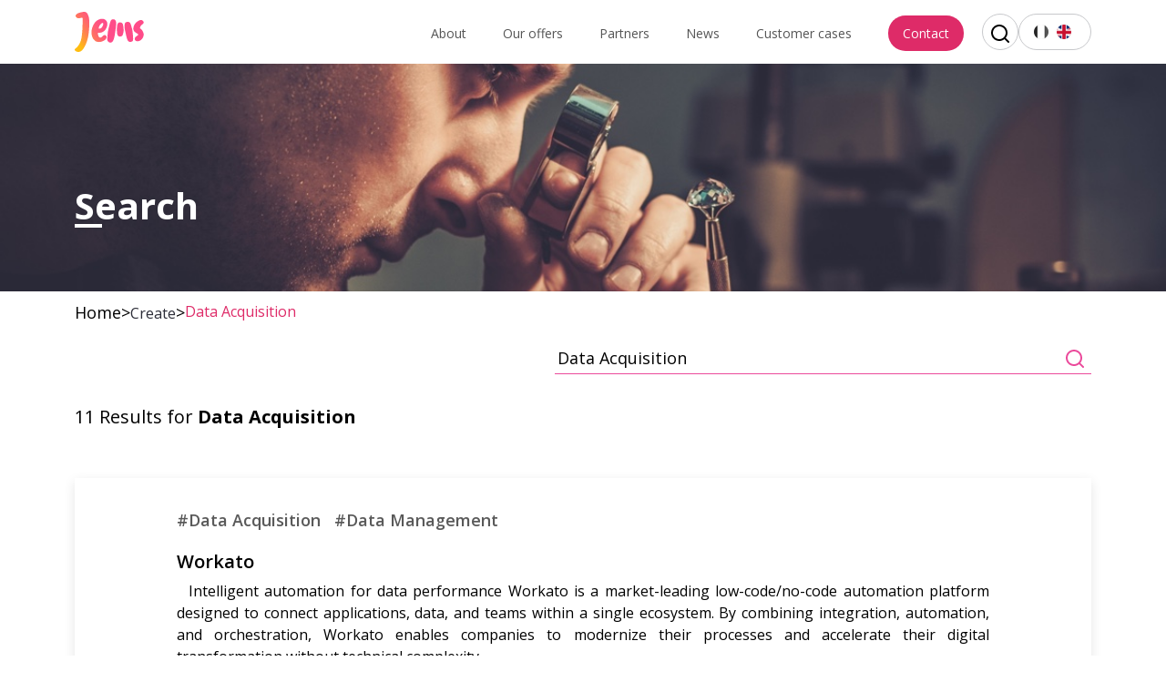

--- FILE ---
content_type: text/html; charset=UTF-8
request_url: https://www.jems-group.com/en/the-blog/ranking/data-acquisition/?post_type=partenaire
body_size: 63276
content:
<!doctype html>
<html lang="en-GB">
<head>
	<meta charset="UTF-8">
	<meta name="viewport" content="width=device-width, initial-scale=1">
	<link rel="profile" href="https://gmpg.org/xfn/11">
	<meta name='robots' content='noindex, follow' />
	<style>img:is([sizes="auto" i], [sizes^="auto," i]) { contain-intrinsic-size: 3000px 1500px }</style>
	<link rel="alternate" href="https://www.jems-group.com/fr/le-blog-de-jems/classement/data-acquisition/" hreflang="fr" />
<link rel="alternate" href="https://www.jems-group.com/en/the-blog/ranking/data-acquisition/" hreflang="en" />
<!-- Google tag (gtag.js) Consent Mode dataLayer added by Site Kit -->
<script id="google_gtagjs-js-consent-mode-data-layer">
window.dataLayer = window.dataLayer || [];function gtag(){dataLayer.push(arguments);}
gtag('consent', 'default', {"ad_personalization":"denied","ad_storage":"denied","ad_user_data":"denied","analytics_storage":"denied","functionality_storage":"denied","security_storage":"denied","personalization_storage":"denied","region":["AT","BE","BG","CH","CY","CZ","DE","DK","EE","ES","FI","FR","GB","GR","HR","HU","IE","IS","IT","LI","LT","LU","LV","MT","NL","NO","PL","PT","RO","SE","SI","SK"],"wait_for_update":500});
window._googlesitekitConsentCategoryMap = {"statistics":["analytics_storage"],"marketing":["ad_storage","ad_user_data","ad_personalization"],"functional":["functionality_storage","security_storage"],"preferences":["personalization_storage"]};
window._googlesitekitConsents = {"ad_personalization":"denied","ad_storage":"denied","ad_user_data":"denied","analytics_storage":"denied","functionality_storage":"denied","security_storage":"denied","personalization_storage":"denied","region":["AT","BE","BG","CH","CY","CZ","DE","DK","EE","ES","FI","FR","GB","GR","HR","HU","IE","IS","IT","LI","LT","LU","LV","MT","NL","NO","PL","PT","RO","SE","SI","SK"],"wait_for_update":500};
</script>
<!-- End Google tag (gtag.js) Consent Mode dataLayer added by Site Kit -->

	<!-- This site is optimized with the Yoast SEO plugin v24.3 - https://yoast.com/wordpress/plugins/seo/ -->
	<title>Data Acquisition Archives - JEMS</title>
	<script type="application/ld+json" class="yoast-schema-graph">{"@context":"https://schema.org","@graph":[{"@type":"CollectionPage","@id":"https://www.jems-group.com/en/the-blog/ranking/data-acquisition/","url":"https://www.jems-group.com/en/the-blog/ranking/data-acquisition/","name":"Data Acquisition Archives - JEMS","isPartOf":{"@id":"https://www.jems-group.com/en/#website"},"primaryImageOfPage":{"@id":"https://www.jems-group.com/en/the-blog/ranking/data-acquisition/#primaryimage"},"image":{"@id":"https://www.jems-group.com/en/the-blog/ranking/data-acquisition/#primaryimage"},"thumbnailUrl":"https://www.jems-group.com/wp-content/uploads/2023/07/SDLD-BanniereSiteWeb-ARTICLE-1.png","breadcrumb":{"@id":"https://www.jems-group.com/en/the-blog/ranking/data-acquisition/#breadcrumb"},"inLanguage":"en-GB"},{"@type":"ImageObject","inLanguage":"en-GB","@id":"https://www.jems-group.com/en/the-blog/ranking/data-acquisition/#primaryimage","url":"https://www.jems-group.com/wp-content/uploads/2023/07/SDLD-BanniereSiteWeb-ARTICLE-1.png","contentUrl":"https://www.jems-group.com/wp-content/uploads/2023/07/SDLD-BanniereSiteWeb-ARTICLE-1.png","width":1950,"height":250},{"@type":"BreadcrumbList","@id":"https://www.jems-group.com/en/the-blog/ranking/data-acquisition/#breadcrumb","itemListElement":[{"@type":"ListItem","position":1,"name":"Home","item":"https://www.jems-group.com/en/"},{"@type":"ListItem","position":2,"name":"Create","item":"https://www.jems-group.com/en/the-blog/ranking/create/"},{"@type":"ListItem","position":3,"name":"Data Acquisition"}]},{"@type":"WebSite","@id":"https://www.jems-group.com/en/#website","url":"https://www.jems-group.com/en/","name":"JEMS","description":"Create, manage and operate your data patrimony","publisher":{"@id":"https://www.jems-group.com/en/#organization"},"potentialAction":[{"@type":"SearchAction","target":{"@type":"EntryPoint","urlTemplate":"https://www.jems-group.com/en/?s={search_term_string}"},"query-input":{"@type":"PropertyValueSpecification","valueRequired":true,"valueName":"search_term_string"}}],"inLanguage":"en-GB"},{"@type":"Organization","@id":"https://www.jems-group.com/en/#organization","name":"JEMS","url":"https://www.jems-group.com/en/","logo":{"@type":"ImageObject","inLanguage":"en-GB","@id":"https://www.jems-group.com/en/#/schema/logo/image/","url":"https://www.jems-group.com/wp-content/uploads/2021/12/Logo.svg","contentUrl":"https://www.jems-group.com/wp-content/uploads/2021/12/Logo.svg","width":76,"height":44,"caption":"JEMS"},"image":{"@id":"https://www.jems-group.com/en/#/schema/logo/image/"},"sameAs":["https://x.com/jemsgroup","https://www.instagram.com/jems_group/","https://www.linkedin.com/company/jems-group/","https://www.youtube.com/channel/UCLM3qpyVicW57qF_lZrb3kw"]}]}</script>
	<!-- / Yoast SEO plugin. -->


<link rel='dns-prefetch' href='//js-eu1.hs-scripts.com' />
<link rel='dns-prefetch' href='//www.googletagmanager.com' />
<link rel="alternate" type="application/rss+xml" title="JEMS &raquo; Feed" href="https://www.jems-group.com/en/feed/" />
<link rel="alternate" type="application/rss+xml" title="JEMS &raquo; Data Acquisition classement Feed" href="https://www.jems-group.com/en/the-blog/ranking/data-acquisition/feed/" />
<script>
window._wpemojiSettings = {"baseUrl":"https:\/\/s.w.org\/images\/core\/emoji\/15.0.3\/72x72\/","ext":".png","svgUrl":"https:\/\/s.w.org\/images\/core\/emoji\/15.0.3\/svg\/","svgExt":".svg","source":{"concatemoji":"https:\/\/www.jems-group.com\/wp-includes\/js\/wp-emoji-release.min.js?ver=6.7.4"}};
/*! This file is auto-generated */
!function(i,n){var o,s,e;function c(e){try{var t={supportTests:e,timestamp:(new Date).valueOf()};sessionStorage.setItem(o,JSON.stringify(t))}catch(e){}}function p(e,t,n){e.clearRect(0,0,e.canvas.width,e.canvas.height),e.fillText(t,0,0);var t=new Uint32Array(e.getImageData(0,0,e.canvas.width,e.canvas.height).data),r=(e.clearRect(0,0,e.canvas.width,e.canvas.height),e.fillText(n,0,0),new Uint32Array(e.getImageData(0,0,e.canvas.width,e.canvas.height).data));return t.every(function(e,t){return e===r[t]})}function u(e,t,n){switch(t){case"flag":return n(e,"\ud83c\udff3\ufe0f\u200d\u26a7\ufe0f","\ud83c\udff3\ufe0f\u200b\u26a7\ufe0f")?!1:!n(e,"\ud83c\uddfa\ud83c\uddf3","\ud83c\uddfa\u200b\ud83c\uddf3")&&!n(e,"\ud83c\udff4\udb40\udc67\udb40\udc62\udb40\udc65\udb40\udc6e\udb40\udc67\udb40\udc7f","\ud83c\udff4\u200b\udb40\udc67\u200b\udb40\udc62\u200b\udb40\udc65\u200b\udb40\udc6e\u200b\udb40\udc67\u200b\udb40\udc7f");case"emoji":return!n(e,"\ud83d\udc26\u200d\u2b1b","\ud83d\udc26\u200b\u2b1b")}return!1}function f(e,t,n){var r="undefined"!=typeof WorkerGlobalScope&&self instanceof WorkerGlobalScope?new OffscreenCanvas(300,150):i.createElement("canvas"),a=r.getContext("2d",{willReadFrequently:!0}),o=(a.textBaseline="top",a.font="600 32px Arial",{});return e.forEach(function(e){o[e]=t(a,e,n)}),o}function t(e){var t=i.createElement("script");t.src=e,t.defer=!0,i.head.appendChild(t)}"undefined"!=typeof Promise&&(o="wpEmojiSettingsSupports",s=["flag","emoji"],n.supports={everything:!0,everythingExceptFlag:!0},e=new Promise(function(e){i.addEventListener("DOMContentLoaded",e,{once:!0})}),new Promise(function(t){var n=function(){try{var e=JSON.parse(sessionStorage.getItem(o));if("object"==typeof e&&"number"==typeof e.timestamp&&(new Date).valueOf()<e.timestamp+604800&&"object"==typeof e.supportTests)return e.supportTests}catch(e){}return null}();if(!n){if("undefined"!=typeof Worker&&"undefined"!=typeof OffscreenCanvas&&"undefined"!=typeof URL&&URL.createObjectURL&&"undefined"!=typeof Blob)try{var e="postMessage("+f.toString()+"("+[JSON.stringify(s),u.toString(),p.toString()].join(",")+"));",r=new Blob([e],{type:"text/javascript"}),a=new Worker(URL.createObjectURL(r),{name:"wpTestEmojiSupports"});return void(a.onmessage=function(e){c(n=e.data),a.terminate(),t(n)})}catch(e){}c(n=f(s,u,p))}t(n)}).then(function(e){for(var t in e)n.supports[t]=e[t],n.supports.everything=n.supports.everything&&n.supports[t],"flag"!==t&&(n.supports.everythingExceptFlag=n.supports.everythingExceptFlag&&n.supports[t]);n.supports.everythingExceptFlag=n.supports.everythingExceptFlag&&!n.supports.flag,n.DOMReady=!1,n.readyCallback=function(){n.DOMReady=!0}}).then(function(){return e}).then(function(){var e;n.supports.everything||(n.readyCallback(),(e=n.source||{}).concatemoji?t(e.concatemoji):e.wpemoji&&e.twemoji&&(t(e.twemoji),t(e.wpemoji)))}))}((window,document),window._wpemojiSettings);
</script>
<style id='wp-emoji-styles-inline-css'>

	img.wp-smiley, img.emoji {
		display: inline !important;
		border: none !important;
		box-shadow: none !important;
		height: 1em !important;
		width: 1em !important;
		margin: 0 0.07em !important;
		vertical-align: -0.1em !important;
		background: none !important;
		padding: 0 !important;
	}
</style>
<style id='safe-svg-svg-icon-style-inline-css'>
.safe-svg-cover{text-align:center}.safe-svg-cover .safe-svg-inside{display:inline-block;max-width:100%}.safe-svg-cover svg{height:100%;max-height:100%;max-width:100%;width:100%}

</style>
<link rel='stylesheet' id='jems-2020-style-css' href='https://www.jems-group.com/wp-content/themes/jems-2020/style.css?ver=4.0.8' media='all' />

<!-- Google tag (gtag.js) snippet added by Site Kit -->
<!-- Google Ads snippet added by Site Kit -->
<script src="https://www.googletagmanager.com/gtag/js?id=AW-17529180859" id="google_gtagjs-js" async></script>
<script id="google_gtagjs-js-after">
window.dataLayer = window.dataLayer || [];function gtag(){dataLayer.push(arguments);}
gtag("js", new Date());
gtag("set", "developer_id.dZTNiMT", true);
gtag("config", "AW-17529180859");
 window._googlesitekit = window._googlesitekit || {}; window._googlesitekit.throttledEvents = []; window._googlesitekit.gtagEvent = (name, data) => { var key = JSON.stringify( { name, data } ); if ( !! window._googlesitekit.throttledEvents[ key ] ) { return; } window._googlesitekit.throttledEvents[ key ] = true; setTimeout( () => { delete window._googlesitekit.throttledEvents[ key ]; }, 5 ); gtag( "event", name, { ...data, event_source: "site-kit" } ); };
</script>
<link rel="https://api.w.org/" href="https://www.jems-group.com/wp-json/" /><link rel="alternate" title="JSON" type="application/json" href="https://www.jems-group.com/wp-json/wp/v2/classement/1660" /><link rel="EditURI" type="application/rsd+xml" title="RSD" href="https://www.jems-group.com/xmlrpc.php?rsd" />
<meta name="generator" content="WordPress 6.7.4" />
<meta name="generator" content="Site Kit by Google 1.161.0" /><!-- HFCM by 99 Robots - Snippet # 1: ga-tag jems -->
<!-- Google Tag Manager -->
<script>(function(w,d,s,l,i){w[l]=w[l]||[];w[l].push({'gtm.start':
new Date().getTime(),event:'gtm.js'});var f=d.getElementsByTagName(s)[0],
j=d.createElement(s),dl=l!='dataLayer'?'&l='+l:'';j.async=true;j.src=
'https://www.googletagmanager.com/gtm.js?id='+i+dl;f.parentNode.insertBefore(j,f);
})(window,document,'script','dataLayer','GTM-W6QS8T52');</script>
<!-- End Google Tag Manager -->
<!-- /end HFCM by 99 Robots -->
			<!-- DO NOT COPY THIS SNIPPET! Start of Page Analytics Tracking for HubSpot WordPress plugin v11.1.82-->
			<script class="hsq-set-content-id" data-content-id="listing-page">
				var _hsq = _hsq || [];
				_hsq.push(["setContentType", "listing-page"]);
			</script>
			<!-- DO NOT COPY THIS SNIPPET! End of Page Analytics Tracking for HubSpot WordPress plugin -->
			<style>.recentcomments a{display:inline !important;padding:0 !important;margin:0 !important;}</style>		<style type="text/css">
					.site-title,
			.site-description {
				position: absolute;
				clip: rect(1px, 1px, 1px, 1px);
				}
					</style>
		<link rel="icon" href="https://www.jems-group.com/wp-content/uploads/2022/01/cropped-android-chrome-512x512-1-32x32.png" sizes="32x32" />
<link rel="icon" href="https://www.jems-group.com/wp-content/uploads/2022/01/cropped-android-chrome-512x512-1-192x192.png" sizes="192x192" />
<link rel="apple-touch-icon" href="https://www.jems-group.com/wp-content/uploads/2022/01/cropped-android-chrome-512x512-1-180x180.png" />
<meta name="msapplication-TileImage" content="https://www.jems-group.com/wp-content/uploads/2022/01/cropped-android-chrome-512x512-1-270x270.png" />
		<style id="wp-custom-css">
			/* couvre margin-bottom “classique” + propriétés logiques éventuelles */
.container-lg .breadcrumb {
  margin-bottom: 20px !important;
  margin-block-end: 20px !important;
}

.entry-header .bg-img.height:after {
  content: none !important;
}

#masthead.site-header .main-navigation #menu-menu-principal li.menu-item-has-children { position: relative; }
#masthead.site-header .main-navigation #menu-menu-principal li.menu-item-has-children > ul.sub-menu {
  position: absolute; top: 100%; left: 0; z-index: 10;
}
#menu-menu-principal li.menu-item-has-children.submenu-open > .sub-menu { display: block; }
		</style>
		
        <style>
                    .img-title {
            color: #fff !important;
            }
        h1 {
            color: #fff;
        }
        .global-post .img-title::after {
            background: #fff !important;
        }
            </style>
</head>
<body class="archive tax-classement term-data-acquisition term-1660 wp-custom-logo hfeed">
<div id="page" class="site">
        <div class="sticky-row">
            <div class="container-lg extend-container">
                <header id="masthead" class="site-header d-flex justify-content-between">
                    <div class="site-branding">
                        <a href="https://www.jems-group.com/en/" class="custom-logo-link" rel="home"><img width="76" height="44" src="https://www.jems-group.com/wp-content/uploads/2021/12/Logo.svg" class="custom-logo" alt="logo jems group" decoding="async" /></a>                    </div><!-- .site-branding -->

                    <nav id="site-navigation" class="main-navigation d-lg-flex">
                        <ul id="menu-principal-menu" class="menu d-flex align-items-center justify-content-between"><li id="menu-item-10322" class="menu-item menu-item-type-post_type menu-item-object-page menu-item-10322"><a href="https://www.jems-group.com/en/about/">About</a></li>
<li id="menu-item-8957" class="menu-item menu-item-type-post_type menu-item-object-page menu-item-8957"><a href="https://www.jems-group.com/en/our-offers/">Our offers</a></li>
<li id="menu-item-8959" class="menu-item menu-item-type-post_type menu-item-object-page menu-item-8959"><a href="https://www.jems-group.com/en/our-technological-partners/">Partners</a></li>
<li id="menu-item-8960" class="menu-item menu-item-type-post_type menu-item-object-page current_page_parent menu-item-8960"><a href="https://www.jems-group.com/en/the-blog/">News</a></li>
<li id="menu-item-8958" class="menu-item menu-item-type-post_type menu-item-object-page menu-item-8958"><a href="https://www.jems-group.com/en/customer-cases/">Customer cases</a></li>
<li id="menu-item-10305" class="contact-item menu-item menu-item-type-post_type menu-item-object-page menu-item-10305"><a href="https://www.jems-group.com/en/contact/">Contact</a></li>
 <li class="menu-item last"><a href="#" class="search-button">
                                                    <svg xmlns="http://www.w3.org/2000/svg" xmlns:xlink="http://www.w3.org/1999/xlink" width="20" height="20" viewBox="0 0 20 20">
        <defs>
            <path id="an7dldomba" d="M1144 25c4.97 0 9 4.03 9 9 0 2.125-.736 4.078-1.968 5.617l3.675 3.676c.39.39.39 1.024 0 1.414-.39.39-1.024.39-1.414 0l-3.676-3.675c-1.54 1.232-3.492 1.968-5.617 1.968-4.97 0-9-4.03-9-9s4.03-9 9-9zm0 2c-3.866 0-7 3.134-7 7s3.134 7 7 7c1.89 0 3.606-.75 4.865-1.967l.078-.09c.028-.029.058-.055.089-.08C1150.251 37.607 1151 35.89 1151 34c0-3.866-3.134-7-7-7z"/>
        </defs>
        <g fill="none" fill-rule="evenodd">
            <g>
                <g transform="translate(-1135 -55) translate(0 30)">
                    <use fill="#000" xlink:href="#an7dldomba"/>
                </g>
            </g>
        </g>
    </svg></a></li></ul>                          <ul class="content-lang d-flex">	<li class="lang-item lang-item-41 lang-item-fr lang-item-first"><a  lang="fr-FR" hreflang="fr-FR" href="https://www.jems-group.com/fr/le-blog-de-jems/classement/data-acquisition/">Français</a></li>
	<li class="lang-item lang-item-44 lang-item-en current-lang"><a  lang="en-GB" hreflang="en-GB" href="https://www.jems-group.com/en/the-blog/ranking/data-acquisition/">English</a></li>
</ul>
                    </nav><!-- desktop-->
                </header><!-- #masthead -->
                <div class="search-container container">
    <form role="search" method="get" class="search-form" action="https://www.jems-group.com/en/">
        <div class="inner-search">
            <div class="row">
                <label class="col-md-10 col-sm-9">
                    <input type="search" class="search-field search-field-main"
                           placeholder="Rechercher sur notre site..." value="" name="s"
                           title="Rechercher:"/>
                </label>
                <input type="submit" class="search-submit col-md-2 col-sm-3" value="Rechercher"/>
            </div>
        </div>
    </form>
</div>                <span class="burger d-lg-none"><i></i></span><!-- #burger mobile -->
                <!-- navigation mobile-->
                <nav id="site-navigation-mobile" class="main-navigation-mobile hidden-lg-up flex-column ">
                    <div class="search-container container">
    <form role="search" method="get" class="search-form" action="https://www.jems-group.com/en/">
        <div class="inner-search">
            <div class="row">
                <label class="col-md-10 col-sm-9">
                    <input type="search" class="search-field search-field-main"
                           placeholder="Rechercher sur notre site..." value="" name="s"
                           title="Rechercher:"/>
                </label>
                <input type="submit" class="search-submit col-md-2 col-sm-3" value="Rechercher"/>
            </div>
        </div>
    </form>
</div>                    <ul id="menu-principal-menu-1" class="menu"><li class="menu-item menu-item-type-post_type menu-item-object-page menu-item-10322"><a href="https://www.jems-group.com/en/about/">About</a></li>
<li class="menu-item menu-item-type-post_type menu-item-object-page menu-item-8957"><a href="https://www.jems-group.com/en/our-offers/">Our offers</a></li>
<li class="menu-item menu-item-type-post_type menu-item-object-page menu-item-8959"><a href="https://www.jems-group.com/en/our-technological-partners/">Partners</a></li>
<li class="menu-item menu-item-type-post_type menu-item-object-page current_page_parent menu-item-8960"><a href="https://www.jems-group.com/en/the-blog/">News</a></li>
<li class="menu-item menu-item-type-post_type menu-item-object-page menu-item-8958"><a href="https://www.jems-group.com/en/customer-cases/">Customer cases</a></li>
<li class="contact-item menu-item menu-item-type-post_type menu-item-object-page menu-item-10305"><a href="https://www.jems-group.com/en/contact/">Contact</a></li>
</ul><div class="menu-menu-legal-en-container"><ul id="last-menu" class="legal-content"><li id="menu-item-8966" class="menu-item menu-item-type-post_type menu-item-object-page menu-item-8966"><a href="https://www.jems-group.com/en/legal-notice/">Legal Notice</a></li>
<li id="menu-item-8967" class="menu-item menu-item-type-post_type menu-item-object-page menu-item-privacy-policy menu-item-8967"><a rel="privacy-policy" href="https://www.jems-group.com/en/privacy-policy/">Privacy Policy</a></li>
</ul></div>                    <ul class="content-lang d-flex">	<li class="lang-item lang-item-41 lang-item-fr lang-item-first"><a  lang="fr-FR" hreflang="fr-FR" href="https://www.jems-group.com/fr/le-blog-de-jems/classement/data-acquisition/">Français</a></li>
	<li class="lang-item lang-item-44 lang-item-en current-lang"><a  lang="en-GB" hreflang="en-GB" href="https://www.jems-group.com/en/the-blog/ranking/data-acquisition/">English</a></li>
</ul>
                </nav>
            </div>
        </div>
<div class="content-wrapper">
    <main id="primary" class="global-post search-page site-main">
                    <header class="entry-header">
                <div class="bg-img" style="background: url(https://www.jems-group.com/wp-content/uploads/2020/12/banniere-recherche.jpg ) no-repeat center center">
                    <div class="container-lg">
                        <h1 class="img-title">
                            Search                        </h1>
                    </div>
                </div>
            </header>
                <div class="container-lg d-none d-lg-block">
        <div class="breadcrumb" typeof="BreadcrumbList" vocab="http://schema.org/">
            Home<!-- Breadcrumb NavXT 7.4.1 -->
<span property="itemListElement" typeof="ListItem"><a property="item" typeof="WebPage" title="Go to ." href="https://www.jems-group.com/en/" class="home" ><span property="name"></span></a><meta property="position" content="1"></span> &gt; <span property="itemListElement" typeof="ListItem"><a property="item" typeof="WebPage" title="Go to the Create classement archives." href="https://www.jems-group.com/en/the-blog/ranking/create/?post_type=partenaire" class="taxonomy classement" ><span property="name">Create</span></a><meta property="position" content="2"></span> &gt; <span property="itemListElement" typeof="ListItem"><span property="name" class="archive taxonomy classement current-item">Data Acquisition</span><meta property="url" content="https://www.jems-group.com/en/the-blog/ranking/data-acquisition/?post_type=partenaire"><meta property="position" content="3"></span>        </div>
    </div>
            <div class="container-lg">
                <div class="content-search-form">
                    <form role="search" method="get" id="order" class="search-form" action="https://www.jems-group.com/en/">
                        <label>
                                                        <input type="search" class="search-field" placeholder=""
                                   value="Data Acquisition" name="s" title="recherche"/>
                        </label>
                        <button type="submit" class="search-submit">
                            <i class="fa fa-search" aria-hidden="true"></i>
                        </button>
                    </form>
                </div>
                <div class="content-number-results">
                                            <h2 class="total-post">11 Results for <span><b> Data Acquisition </b></h2>
                                    </div>
            </div>
            <div class="partenaires replaceTop number s">
    <article id="post-11820" class="page-recherche post-11820 partenaire type-partenaire status-publish has-post-thumbnail hentry classement-data-acquisition classement-data-management">
        <div class="container-lg">
            <div class="content-page">
                <div class="content-terms">
                    <ul><li><a class="tag" href="https://www.jems-group.com/en/the-blog/ranking/data-acquisition/">#Data Acquisition</a></li><li><a class="tag" href="https://www.jems-group.com/en/the-blog/ranking/data-management/">#Data Management</a></li></ul>                </div>
                <div class="content-text">
                    <h2>Workato</h2>
                    <p>&nbsp; Intelligent automation for data performance Workato is a market-leading low-code/no-code automation platform designed to connect applications, data, and teams within a single ecosystem. By combining integration, automation, and orchestration, Workato enables companies to modernize their processes and accelerate their digital transformation without technical complexity....</p>
                </div>
                <div class="link">
                    <a href="https://www.jems-group.com/en/our-technological-partners/workato/">See more</a>
                </div>
            </div>
        </div>
    </article><!-- #post-11820 -->
</div>
<div class="partenaires replaceTop number s">
    <article id="post-8816" class="page-recherche post-8816 partenaire type-partenaire status-publish hentry classement-data-acquisition classement-cloud-computing classement-data-management classement-data-analytics classement-data-science">
        <div class="container-lg">
            <div class="content-page">
                <div class="content-terms">
                    <ul><li><a class="tag" href="https://www.jems-group.com/en/the-blog/ranking/data-acquisition/">#Data Acquisition</a></li><li><a class="tag" href="https://www.jems-group.com/en/the-blog/ranking/cloud-computing/">#Cloud Computing</a></li><li><a class="tag" href="https://www.jems-group.com/en/the-blog/ranking/data-management/">#Data Management</a></li><li><a class="tag" href="https://www.jems-group.com/en/the-blog/ranking/data-analytics/">#Data Analytics</a></li><li><a class="tag" href="https://www.jems-group.com/en/the-blog/ranking/data-science/">#Data Science</a></li></ul>                </div>
                <div class="content-text">
                    <h2>Teradata</h2>
                    <p>What is Teradata? Teradata is the provider of the connected multi-cloud data analytics platform. Our company-wide analytics solutions address end-to-end data challenges across industries. Only Teradata gives you the flexibility to manage the massive and mixed data workloads of the future today. &nbsp; The JEMS...</p>
                </div>
                <div class="link">
                    <a href="https://www.jems-group.com/en/our-technological-partners/teradata/">See more</a>
                </div>
            </div>
        </div>
    </article><!-- #post-8816 -->
</div>
<div class="partenaires replaceTop number s">
    <article id="post-8824" class="page-recherche post-8824 partenaire type-partenaire status-publish hentry classement-data-acquisition classement-data-management classement-data-analytics">
        <div class="container-lg">
            <div class="content-page">
                <div class="content-terms">
                    <ul><li><a class="tag" href="https://www.jems-group.com/en/the-blog/ranking/data-acquisition/">#Data Acquisition</a></li><li><a class="tag" href="https://www.jems-group.com/en/the-blog/ranking/data-management/">#Data Management</a></li><li><a class="tag" href="https://www.jems-group.com/en/the-blog/ranking/data-analytics/">#Data Analytics</a></li></ul>                </div>
                <div class="content-text">
                    <h2>SnapLogic</h2>
                    <p>What is SnapLogic ? SnapLogic has developed a native iPaaS cloud offering that connects all applications, APIs and data through an AI-powered integration platform. The no-code, low-code approach allows for a high degree of autonomy for users, regardless of their level of expertise. &nbsp; &nbsp;...</p>
                </div>
                <div class="link">
                    <a href="https://www.jems-group.com/en/our-technological-partners/snaplogic/">See more</a>
                </div>
            </div>
        </div>
    </article><!-- #post-8824 -->
</div>
<div class="partenaires replaceTop number s">
    <article id="post-8828" class="page-recherche post-8828 partenaire type-partenaire status-publish hentry classement-data-acquisition classement-data-management">
        <div class="container-lg">
            <div class="content-page">
                <div class="content-terms">
                    <ul><li><a class="tag" href="https://www.jems-group.com/en/the-blog/ranking/data-acquisition/">#Data Acquisition</a></li><li><a class="tag" href="https://www.jems-group.com/en/the-blog/ranking/data-management/">#Data Management</a></li></ul>                </div>
                <div class="content-text">
                    <h2>Blueway</h2>
                    <p>&nbsp; Blueway has been active in the information system urbanization and data management market for more than ten years and is a French publisher of a data integration and governance platform. Blueway's objective is to respond to business problems by designing and governing data repositories,...</p>
                </div>
                <div class="link">
                    <a href="https://www.jems-group.com/en/our-technological-partners/blueway/">See more</a>
                </div>
            </div>
        </div>
    </article><!-- #post-8828 -->
</div>
<div class="partenaires replaceTop number s">
    <article id="post-8829" class="page-recherche post-8829 partenaire type-partenaire status-publish hentry classement-data-governance classement-data-analytics classement-data-science classement-data-acquisition classement-cloud-computing classement-data-management classement-devops">
        <div class="container-lg">
            <div class="content-page">
                <div class="content-terms">
                    <ul><li><a class="tag" href="https://www.jems-group.com/en/the-blog/ranking/data-acquisition/">#Data Acquisition</a></li><li><a class="tag" href="https://www.jems-group.com/en/the-blog/ranking/cloud-computing/">#Cloud Computing</a></li><li><a class="tag" href="https://www.jems-group.com/en/the-blog/ranking/data-management/">#Data Management</a></li><li><a class="tag" href="https://www.jems-group.com/en/the-blog/ranking/devops/">#Devops</a></li><li><a class="tag" href="https://www.jems-group.com/en/the-blog/ranking/data-governance/">#Data Governance</a></li><li><a class="tag" href="https://www.jems-group.com/en/the-blog/ranking/data-analytics/">#Data Analytics</a></li><li><a class="tag" href="https://www.jems-group.com/en/the-blog/ranking/data-science/">#Data Science</a></li></ul>                </div>
                <div class="content-text">
                    <h2>Google Cloud Platform</h2>
                    <p>What is Google Cloud Platform ? Google Cloud Platform (GCP) is one of three products marketed by Google Cloud, the other two being Google Workspace and Apigee an API management platform. Google Cloud Platform includes more than a hundred services that run in the cloud,...</p>
                </div>
                <div class="link">
                    <a href="https://www.jems-group.com/en/our-technological-partners/google-cloud-platform/">See more</a>
                </div>
            </div>
        </div>
    </article><!-- #post-8829 -->
</div>
<div class="partenaires replaceTop number s">
    <article id="post-1601" class="page-recherche post-1601 partenaire type-partenaire status-publish hentry classement-digital classement-data-acquisition classement-iot classement-cloud-computing classement-data-management classement-devops classement-data-platform classement-data-governance">
        <div class="container-lg">
            <div class="content-page">
                <div class="content-terms">
                    <ul><li><a class="tag" href="https://www.jems-group.com/en/the-blog/ranking/digital/">#Digital</a></li><li><a class="tag" href="https://www.jems-group.com/en/the-blog/ranking/data-acquisition/">#Data Acquisition</a></li><li><a class="tag" href="https://www.jems-group.com/en/the-blog/ranking/iot/">#IoT</a></li><li><a class="tag" href="https://www.jems-group.com/en/the-blog/ranking/cloud-computing/">#Cloud Computing</a></li><li><a class="tag" href="https://www.jems-group.com/en/the-blog/ranking/data-management/">#Data Management</a></li><li><a class="tag" href="https://www.jems-group.com/en/the-blog/ranking/devops/">#Devops</a></li><li><a class="tag" href="https://www.jems-group.com/en/the-blog/ranking/data-platform/">#Data Platform</a></li><li><a class="tag" href="https://www.jems-group.com/en/the-blog/ranking/data-governance/">#Data Governance</a></li></ul>                </div>
                <div class="content-text">
                    <h2>AWS Partner</h2>
                    <p>What is the AWS Network? The AWS Partner Network is a global community of partners to create and bring to market customer offerings to accelerate their transition to the cloud. JEMS started its partnership with AWS in 2019 to quickly reach the Select level which...</p>
                </div>
                <div class="link">
                    <a href="https://www.jems-group.com/en/our-technological-partners/aws/">See more</a>
                </div>
            </div>
        </div>
    </article><!-- #post-1601 -->
</div>
<div class="partenaires replaceTop number s">
    <article id="post-8832" class="page-recherche post-8832 partenaire type-partenaire status-publish hentry classement-digital classement-data-acquisition classement-cloud-computing classement-devops classement-data-governance classement-data-science">
        <div class="container-lg">
            <div class="content-page">
                <div class="content-terms">
                    <ul><li><a class="tag" href="https://www.jems-group.com/en/the-blog/ranking/digital/">#Digital</a></li><li><a class="tag" href="https://www.jems-group.com/en/the-blog/ranking/data-acquisition/">#Data Acquisition</a></li><li><a class="tag" href="https://www.jems-group.com/en/the-blog/ranking/cloud-computing/">#Cloud Computing</a></li><li><a class="tag" href="https://www.jems-group.com/en/the-blog/ranking/devops/">#Devops</a></li><li><a class="tag" href="https://www.jems-group.com/en/the-blog/ranking/data-governance/">#Data Governance</a></li><li><a class="tag" href="https://www.jems-group.com/en/the-blog/ranking/data-science/">#Data Science</a></li></ul>                </div>
                <div class="content-text">
                    <h2>Microsoft Azure</h2>
                    <p>&nbsp; What is Microsoft Azure ? Microsoft's Azure cloud platform is a hosting and services offering accessible through APIs on the https://portal.azure.com web portal. The Azure cloud platform has more than 200 products and services of type IaaS and PaaS. It includes Webapps, virtual machines...</p>
                </div>
                <div class="link">
                    <a href="https://www.jems-group.com/en/our-technological-partners/microsoft-azure/">See more</a>
                </div>
            </div>
        </div>
    </article><!-- #post-8832 -->
</div>
<div class="partenaires replaceTop number s">
    <article id="post-8836" class="page-recherche post-8836 partenaire type-partenaire status-publish hentry classement-data-acquisition classement-data-management">
        <div class="container-lg">
            <div class="content-page">
                <div class="content-terms">
                    <ul><li><a class="tag" href="https://www.jems-group.com/en/the-blog/ranking/data-acquisition/">#Data Acquisition</a></li><li><a class="tag" href="https://www.jems-group.com/en/the-blog/ranking/data-management/">#Data Management</a></li></ul>                </div>
                <div class="content-text">
                    <h2>Talend</h2>
                    <p>What is Talend ? TALEND is a software editor whose platform combines integration and data governance to deliver reliable data at all times. The editor offers services such as : Data integration Data integrity and governance API and application integration All of which are powered...</p>
                </div>
                <div class="link">
                    <a href="https://www.jems-group.com/en/our-technological-partners/talend/">See more</a>
                </div>
            </div>
        </div>
    </article><!-- #post-8836 -->
</div>
<div class="partenaires replaceTop number s">
    <article id="post-8841" class="page-recherche post-8841 partenaire type-partenaire status-publish hentry classement-data-acquisition classement-cloud-computing">
        <div class="container-lg">
            <div class="content-page">
                <div class="content-terms">
                    <ul><li><a class="tag" href="https://www.jems-group.com/en/the-blog/ranking/data-acquisition/">#Data Acquisition</a></li><li><a class="tag" href="https://www.jems-group.com/en/the-blog/ranking/cloud-computing/">#Cloud Computing</a></li></ul>                </div>
                <div class="content-text">
                    <h2>Cloudera</h2>
                    <p>&nbsp; Cloudera is an American company founded in 2008 and specialized in big data solutions based on the Hadoop framework. After the acquisition of Hortonworks, the company reoriented itself in the cloud to offer its data platform dedicated to storage, management and analysis of data:...</p>
                </div>
                <div class="link">
                    <a href="https://www.jems-group.com/en/our-technological-partners/cloudera/">See more</a>
                </div>
            </div>
        </div>
    </article><!-- #post-8841 -->
</div>
<div class="partenaires replaceTop number s">
    <article id="post-8842" class="page-recherche post-8842 partenaire type-partenaire status-publish hentry classement-data-acquisition classement-data-management classement-data-analytics">
        <div class="container-lg">
            <div class="content-page">
                <div class="content-terms">
                    <ul><li><a class="tag" href="https://www.jems-group.com/en/the-blog/ranking/data-acquisition/">#Data Acquisition</a></li><li><a class="tag" href="https://www.jems-group.com/en/the-blog/ranking/data-management/">#Data Management</a></li><li><a class="tag" href="https://www.jems-group.com/en/the-blog/ranking/data-analytics/">#Data Analytics</a></li></ul>                </div>
                <div class="content-text">
                    <h2>TIBCO</h2>
                    <p>TIBCO Software was founded in 1997. TIBCO's software has made automated, real-time interactions in the financial markets possible. Over the years, our company has innovated and expanded into new markets &nbsp; JEMS and TIBCO: a strong partnership! At JEMS, we have been a partner with...</p>
                </div>
                <div class="link">
                    <a href="https://www.jems-group.com/en/our-technological-partners/tibco/">See more</a>
                </div>
            </div>
        </div>
    </article><!-- #post-8842 -->
</div>
<div class="partenaires replaceTop number s">
    <article id="post-8844" class="page-recherche post-8844 partenaire type-partenaire status-publish hentry classement-data-acquisition">
        <div class="container-lg">
            <div class="content-page">
                <div class="content-terms">
                    <ul><li><a class="tag" href="https://www.jems-group.com/en/the-blog/ranking/data-acquisition/">#Data Acquisition</a></li></ul>                </div>
                <div class="content-text">
                    <h2>Matillion</h2>
                    <p>&nbsp; What is Matillion ? Matillion is a data transformation (ETL) solution for cloud-based data warehouses. Matillion's solutions provide a true end-to-end data transformation solution. Matillion provides an immediate experience to get you up and running in just a few moments with a pay-as-you-go model...</p>
                </div>
                <div class="link">
                    <a href="https://www.jems-group.com/en/our-technological-partners/matillion/">See more</a>
                </div>
            </div>
        </div>
    </article><!-- #post-8844 -->
</div>

    </main><!-- #main -->
    <button id="load" class="load-more">
        Load more    </button>
</div>

<footer id="colophon" class="site-footer">
    <div class="site-info">
        <div class="container-lg">
            <div class="row">
                <div class="col-12 col-md-5 mb-24">
                    <div class="d-flex flex-column gap-10">
                        <svg width="150" height="87" viewBox="0 0 150 87" fill="none" xmlns="http://www.w3.org/2000/svg">
                            <path d="M51.9679 65.3925C48.6163 65.3925 45.7494 64.4528 43.3672 62.5735C40.9008 60.5808 39.013 57.9844 37.8941 55.0461C36.5998 51.7467 35.9563 48.2354 35.998 44.6997C36.028 41.0404 36.6238 37.4067 37.765 33.9232C38.9852 30.1454 40.8175 26.5857 43.1913 23.3809C45.9602 19.6881 49.907 17.0113 54.4035 15.7767C55.8519 15.3414 57.3573 15.1162 58.8719 15.1084C61.7213 15.1015 64.4746 16.1192 66.6126 17.9696C68.8566 19.9053 69.9786 22.7408 69.9786 26.4764C69.9554 28.6937 69.5592 30.892 68.8057 32.9823C68.0419 35.1944 66.9169 37.2697 65.4749 39.1271C64.0362 40.9869 62.2221 42.5349 60.1464 43.6743C57.9487 44.8619 55.4726 45.463 52.9648 45.4179C52.0478 45.4097 51.1329 45.3314 50.2282 45.1836H49.9898C49.7239 45.1836 49.5988 45.3641 49.5988 45.7328C49.629 47.9002 50.0335 50.0469 50.7951 52.0812C51.7255 54.534 53.0821 55.7617 54.8648 55.7643C55.9197 55.7008 56.9384 55.3628 57.8164 54.785C58.583 54.2411 59.2685 53.5947 59.8532 52.8647L59.9705 52.7072C60.7301 51.6633 61.8053 50.8812 63.0433 50.472C63.3979 50.397 63.7595 50.3584 64.1223 50.3568C65.2487 50.3599 66.328 50.8013 67.1237 51.5845C67.9195 52.3677 68.3669 53.4288 68.3679 54.5353L68.3249 55.1997C67.8636 57.8292 66.3298 60.026 63.7235 61.7901C59.5535 64.1917 55.635 65.3925 51.9679 65.3925ZM53.1681 36.3542C54.4304 36.3676 55.6637 35.9826 56.6866 35.2559C57.8568 34.4186 58.9202 32.981 59.8767 30.9429C60.8345 28.9075 61.3114 27.2061 61.3114 25.8504C61.3114 24.6982 60.768 24.126 59.6773 24.126C58.9423 24.1424 58.2421 24.4368 57.7226 24.9479C54.5404 27.3427 52.3634 30.8015 51.6044 34.6683C51.5099 34.9738 51.4561 35.2901 51.4441 35.6092C51.4297 35.7389 51.4605 35.8695 51.5315 35.9797C51.6025 36.09 51.7095 36.1733 51.835 36.216C52.2693 36.3302 52.7191 36.3769 53.1681 36.3542Z" fill="white" />
                            <path d="M8.54545 13.9599C5.8636 13.9599 4.29983 13.0304 2.90418 11.2139C1.50852 9.39731 1.27004 8.16834 3.38112 5.67199C5.4922 3.17565 10.7386 1.62023 15.0429 0.725389C19.3471 -0.169455 24.1674 -1.21792 27.3653 4.15114C30.5632 9.5202 31.2747 14.9776 31.3138 24.022C31.3529 33.0665 30.6883 54.2739 24.2964 69.1291C17.9046 83.9843 13.2563 86.1887 9.12404 86.761C4.9918 87.3332 1.00811 85.1287 0.390428 83.1317C-0.227258 81.1346 -0.160798 80.9118 1.22704 79.7712C2.61488 78.6306 12.1069 72.2245 14.6871 56.1135C17.2673 40.0025 17.107 16.2027 16.849 13.7486C16.591 11.2945 11.6847 13.9599 8.54545 13.9599Z" fill="white" />
                            <path d="M83.626 15.1351C80.2561 15.3963 78.9777 16.7289 77.1716 23.5151C75.3654 30.3014 73.1683 39.3074 72.7148 43.4321C72.2613 47.5569 70.7797 60.6185 72.0072 62.7116C73.2348 64.8047 76.0105 67.7849 80.5258 66.2641C85.0412 64.7432 87.3048 52.6917 88.0163 47.2995C88.7278 41.9074 91.05 27.5131 90.5339 22.3745C90.0179 17.2359 87.8247 14.8048 83.626 15.1351Z" fill="white" />
                            <path d="M96.2135 22.5012C99.2981 21.399 104.349 21.5065 105.381 27.1329C106.413 32.7593 107.383 38.8465 106.093 44.7225C104.803 50.5985 104.247 52.7531 99.2942 53.3253C94.3409 53.8975 92.6482 48.2942 92.4722 44.7225C92.2963 41.1508 91.1157 24.3408 96.2135 22.5012Z" fill="white" />
                            <path d="M112.289 21.3607C117.958 19.3559 120.812 22.0597 122.102 26.1806C123.392 30.3014 125.46 37.7406 125.718 40.2062C125.976 42.6718 128.107 58.779 126.817 62.078C125.526 65.377 121.136 65.4999 118.36 64.678C115.585 63.8562 113.712 58.6522 111.902 49.6462C110.092 40.6402 108.481 35.947 108.681 30.5549C108.88 25.1628 109.072 22.5013 112.289 21.3607Z" fill="white" />
                            <path d="M144.679 16.6106C140.183 16.311 132.712 21.6993 129.784 27.6175C126.856 33.5358 126.688 38.997 130.656 42.8951C134.624 46.7933 138.306 46.824 138.177 49.0746C138.048 51.3251 132.466 52.8191 131.078 56.0835C129.69 59.348 131.656 63.803 136.5 63.803C141.344 63.803 146.184 60.5232 148.443 55.6073C150.703 50.6914 150.672 45.9253 147.216 40.1914C143.76 34.4575 140.437 36.4546 142.568 31.8267C144.698 27.1989 147.47 26.2772 148.67 25.102C149.87 23.9268 150.605 21.296 149.186 19.5217C147.767 17.7474 146.657 16.7411 144.679 16.6106Z" fill="white" />
                        </svg>
                        <div class="fixed">
                            <a class="adress" href="https://maps.app.goo.gl/Ccsen2GJndtzZCeM6" target="_blank">9 place Marie-Jeanne Bassot <br />
92300 Levallois-Perret</a>
                        </div>
                        <div class="fixed">
                            <a href="mailto:contact@jems-group.com" class="mail" target="_blank">contact@jems-group.com</a>
                        </div>
                        <div class="d-flex align-items-center">
                            <a href="https://sciencebasedtargets.org/" target="_blank" rel="nofollow">
                                <svg xmlns="http://www.w3.org/2000/svg" width="150" height="68" viewBox="0 0 150 68" fill="none">

                                    <g clip-path="url(#clip0_1752_1118)">

                                        <path d="M82.1582 59.5133L82.1676 48.2266L77.9844 48.2242L77.9867 47.3271L87.248 47.3342V48.2313L83.0647 48.2266L83.0553 59.5157L82.1582 59.5133Z" fill="white" />

                                        <path d="M91.5209 48.6893L89.0658 54.8013H93.8841L91.5209 48.6893ZM95.7632 59.5251L94.2382 55.7007L88.7046 55.696L87.1559 59.5181H86.162L91.122 47.3366H91.9341L96.7382 59.5251H95.7632Z" fill="white" />

                                        <path d="M103.023 48.2431H98.8015L98.7968 53.1818H102.857C104.522 53.1912 105.863 52.3768 105.874 50.5779C105.874 48.7672 104.642 48.2549 103.023 48.2431ZM104.975 53.576C106.41 54.1166 106.594 55.4953 106.573 56.8575C106.573 57.2895 106.611 58.7673 106.809 59.1002L107.062 59.5346H105.999C105.693 58.6658 105.671 57.7168 105.676 56.8055C105.714 54.695 105.003 54.0907 102.888 54.0836H98.7968L98.7921 59.5299H97.895L97.9044 47.346L102.94 47.3507C105.164 47.3507 106.727 48.1959 106.769 50.6109C106.79 51.9471 106.169 53.0165 104.97 53.5808" fill="white" />

                                        <path d="M118.766 54.7493V54.4377L114.26 54.433V53.5359L119.666 53.5406V53.8263C119.663 57.2234 118.096 59.7919 114.38 59.8155C110.617 59.7707 108.648 56.9991 108.648 53.4438C108.662 49.9546 110.697 47.1147 114.39 47.0792C117.336 47.1123 119.066 48.6987 119.541 51.56H118.641C118.193 49.2535 116.769 48.007 114.39 47.9763C111.233 48.0094 109.557 50.4858 109.545 53.4438C109.545 56.5081 111.181 58.8783 114.43 58.9184C116.847 58.8972 118.74 57.214 118.766 54.7493Z" fill="white" />

                                        <path d="M129.775 53.6634L122.827 53.6587L122.822 58.6493L130.275 58.654V59.5511L121.925 59.544L121.935 47.3625L130.218 47.3673V48.2643L122.832 48.2596L122.827 52.7616L129.775 52.7687V53.6634Z" fill="white" />

                                        <path d="M134.855 59.5558L134.864 48.2691L130.681 48.2667L130.683 47.3673L139.945 47.3767L139.942 48.2738L135.761 48.2691L135.752 59.5582L134.855 59.5558Z" fill="white" />

                                        <path d="M148.425 47.948C149.506 48.7318 149.723 49.9759 149.796 51.2106H148.894C148.847 50.2686 148.713 49.2582 147.872 48.6633C147.244 48.2171 146.42 47.9881 145.393 48.0023C143.823 47.9858 142.079 48.5169 142.034 50.3749C142.069 52.3532 144.303 52.5916 145.811 52.9174C147.926 53.4084 149.973 53.7909 150.002 56.4396C149.954 58.8547 147.735 59.8509 145.615 59.8415C142.745 59.8486 140.764 58.4628 140.795 55.4198V55.1365H141.687C141.701 56.2201 141.817 57.417 142.756 58.1417C143.455 58.6824 144.399 58.9609 145.615 58.9444C147.216 58.9515 149.062 58.3046 149.107 56.4278C149.06 54.2961 146.909 54.0742 145.268 53.72C143.295 53.3069 141.182 52.8466 141.139 50.3796C141.186 47.9362 143.269 47.084 145.398 47.1052C146.604 47.0887 147.62 47.3649 148.427 47.9504" fill="white" />

                                        <path d="M84.3206 35.4596H79.9344L79.9296 40.4455L84.264 40.4502C85.926 40.455 87.2857 39.7515 87.333 37.929C87.307 36.1395 85.933 35.4502 84.3206 35.4596ZM86.2824 34.9662C87.5549 35.4572 88.197 36.5385 88.23 37.9077C88.1828 40.3416 86.3296 41.3473 84.12 41.3473L79.0326 41.3426L79.042 29.1587L84.3254 29.1635C86.3273 29.1635 87.8311 30.2187 87.8783 32.3363C87.8547 33.4624 87.2857 34.4634 86.2824 34.9662ZM84.3254 30.0582L79.9391 30.0535V34.5578L84.3206 34.5602C85.73 34.5602 86.9246 33.8708 86.9812 32.341C86.9482 30.7216 85.8315 30.0535 84.3254 30.0582Z" fill="white" />

                                        <path d="M94.3963 30.5233L91.9412 36.6353H96.7595L94.3963 30.5233ZM98.6386 41.3591L97.1112 37.5347L91.5776 37.53L90.0289 41.352H89.0374L93.9974 29.1705H94.8071L99.6112 41.3591H98.6386Z" fill="white" />

                                        <path d="M108.084 29.7489C109.165 30.5327 109.382 31.7768 109.456 33.0115H108.554C108.507 32.0672 108.372 31.0592 107.532 30.4619C106.901 30.0157 106.08 29.7891 105.053 29.8009C103.483 29.7843 101.738 30.3155 101.691 32.1734C101.726 34.1517 103.962 34.3902 105.468 34.7183C107.586 35.2094 109.63 35.5918 109.659 38.2406C109.609 40.6556 107.39 41.6519 105.268 41.6424C102.399 41.6495 100.419 40.2637 100.447 37.2207V36.9374H101.339C101.353 38.0187 101.469 39.2179 102.409 39.9427C103.11 40.4833 104.054 40.7595 105.268 40.7453C106.868 40.7524 108.717 40.1056 108.759 38.2264C108.712 36.097 106.564 35.8751 104.921 35.521C102.947 35.1078 100.834 34.6475 100.792 32.1805C100.841 29.7371 102.919 28.8849 105.05 28.9061C106.257 28.8896 107.272 29.1658 108.079 29.7513" fill="white" />

                                        <path d="M119.727 35.4903L112.78 35.4832L112.775 40.4738L120.228 40.4809L120.225 41.378L111.878 41.3709L111.887 29.1871L120.171 29.1942L120.169 30.0889L112.784 30.0842L112.78 34.5885L119.727 34.5932V35.4903Z" fill="white" />

                                        <path d="M125.629 41.3827H121.781L121.791 29.1965L126.141 29.2012C129.831 29.1422 131.335 31.9421 131.373 35.2967C131.33 38.8709 129.345 41.4087 125.629 41.3851M126.066 30.0983H122.685L122.676 40.488H125.709C128.868 40.4975 130.443 38.2949 130.471 35.2991C130.443 32.3505 129.305 30.0511 126.063 30.1007" fill="white" />

                                        <path d="M86.4736 11.564C87.5549 12.3478 87.7721 13.5919 87.8452 14.8242H86.9411C86.8939 13.8799 86.7593 12.8719 85.9189 12.2746C85.2886 11.8284 84.467 11.5994 83.4401 11.6136C81.8702 11.5971 80.1232 12.1283 80.0784 13.9862C80.1138 15.9645 82.3494 16.2029 83.8556 16.5311C85.9708 17.0221 88.0176 17.4045 88.0459 20.0533C87.9963 22.4684 85.7796 23.4646 83.6573 23.4552C80.7889 23.4622 78.8083 22.0765 78.8366 19.0311V18.7478H79.729C79.7431 19.8314 79.8588 21.0283 80.7984 21.7531C81.4995 22.2937 82.4438 22.5699 83.6573 22.5557C85.2579 22.5628 87.104 21.9159 87.1488 20.0391C87.1016 17.9074 84.9533 17.6878 83.3102 17.3337C81.3366 16.9206 79.2238 16.4602 79.1813 13.9909C79.2285 11.5475 81.3083 10.6953 83.4377 10.7165C84.6441 10.7 85.6615 10.9738 86.4689 11.5617" fill="white" />

                                        <path d="M99.0966 20.5184C99.5617 19.7322 99.7482 18.9626 99.8709 18.0679H100.775C100.338 21.2006 98.7212 23.415 95.3359 23.467C91.7688 23.4316 89.8165 20.5255 89.8 17.1921C89.7811 13.6651 91.8231 10.7968 95.5578 10.7307C97.3048 10.7661 98.9738 11.472 99.8969 13.0183C100.322 13.7336 100.461 14.2482 100.485 15.0627H99.6042C99.4059 12.8766 97.6778 11.6561 95.5578 11.6254C92.3991 11.6608 90.6852 14.2435 90.697 17.1897C90.7018 19.9967 92.3118 22.5227 95.3359 22.5675C96.9318 22.5557 98.2703 21.9136 99.0966 20.516" fill="white" />

                                        <path d="M102.572 23.1955L103.466 23.1978L103.476 11.0116H102.581L102.572 23.1955Z" fill="white" />

                                        <path d="M113.662 17.3172L106.715 17.3125L106.71 22.3031L114.163 22.3078V23.2049L105.813 23.2002L105.822 11.014L114.106 11.0211V11.9181L106.719 11.9111L106.715 16.4154L113.662 16.4201V17.3172Z" fill="white" />

                                        <path d="M124.177 21.6681L124.187 11.0281L125.081 11.0305L125.072 23.2144H124.154L116.62 12.5697L116.613 23.2073H115.716L115.726 11.0234H116.646L124.177 21.6681Z" fill="white" />

                                        <path d="M136.269 20.5491C136.734 19.7629 136.921 18.9933 137.046 18.0986H137.95C137.513 21.2313 135.896 23.4457 132.511 23.4977C128.944 23.4622 126.991 20.5562 126.972 17.2228C126.953 13.6958 128.996 10.8275 132.73 10.7614C134.477 10.7968 136.149 11.5027 137.069 13.049C137.497 13.7643 137.634 14.2789 137.657 15.0934H136.777C136.578 12.9073 134.853 11.6868 132.73 11.6561C129.572 11.6915 127.858 14.2742 127.869 17.2204C127.874 20.0273 129.484 22.5534 132.508 22.5982C134.104 22.5864 135.443 21.9443 136.269 20.5467" fill="white" />

                                        <path d="M147.594 17.3455L140.646 17.3384L140.641 22.3291L148.094 22.3362V23.2332L139.744 23.2262L139.754 11.0423L148.035 11.0494V11.9441L140.651 11.9394L140.646 16.4437L147.594 16.4484V17.3455Z" fill="white" />

                                        <path d="M1.00343e-05 34.3102C-0.0141545 52.8091 14.9696 67.8164 33.4708 67.8306C42.1961 67.8377 50.1472 64.509 56.1128 59.0462H55.1071H54.6468H50.4682C41.9908 59.0368 36.4028 48.4157 32.6044 40.6961C37.4935 47.9861 42.5384 56.3101 52.5362 56.3172H53.4192H53.9928L58.771 56.3219C63.8891 50.4436 66.9911 42.7665 66.9959 34.3622C67.0077 15.8657 52.0216 0.855971 33.5227 0.841807C15.0215 0.827642 0.0141746 15.8114 1.00343e-05 34.3102ZM0.972641 34.3102C0.986805 16.3472 15.5597 1.79791 33.5227 1.81208C51.4833 1.82624 66.0327 16.3992 66.0185 34.3622C66.0114 42.3628 63.1171 49.6882 58.3201 55.3493L53.9881 55.3446C47.777 55.3398 42.3449 47.1362 37.2338 38.4604C34.7031 34.1662 32.3046 29.8744 29.984 26.6519C27.694 23.472 25.3238 21.1018 22.8261 21.0994C17.8733 21.0947 15.5715 26.3214 12.97 31.1279C12.6749 31.6709 12.3774 32.2068 12.0705 32.7262C11.3836 33.6799 10.7816 34.6856 10.0946 35.5874C8.64981 37.2871 6.92174 38.4321 4.6082 38.4368H1.2276C1.05763 37.0818 0.97028 35.7054 0.972641 34.3079M22.8261 22.0674C24.7596 22.0674 26.863 23.9796 29.1955 27.2185C31.5019 30.4173 33.8839 34.6856 36.3958 38.9515C40.2414 45.4742 44.5309 52.2803 49.4649 55.04C39.9156 53.1042 35.5766 42.2872 29.8518 35.212C25.9896 27.8701 21.9102 22.2893 15.9162 27.7284C17.7057 24.5981 19.6887 22.065 22.8261 22.0674ZM27.1794 32.3414C24.9249 30.304 22.3658 28.9891 19.1811 28.9797C17.5428 28.9797 16.2703 29.2984 15.2387 29.8177C20.2836 24.1189 23.7941 26.7535 27.1817 32.3414M1.36453 39.4071H4.6082H4.70735C7.84008 39.3811 9.48788 37.9788 10.7934 36.2626C11.5677 35.356 12.2618 34.3126 12.911 33.2125C14.2448 31.4254 15.9115 29.9499 19.1882 29.9523C21.1099 29.9617 22.8427 31.6119 24.5991 34.4424C26.346 37.2612 27.9844 41.0171 29.7526 44.7731C33.2607 52.2095 37.4723 60.144 44.394 60.1511L53.2681 60.1581C47.7817 64.365 40.9142 66.8651 33.4661 66.858C17.2382 66.8438 3.79374 54.9503 1.3598 39.4071M30.6308 44.36C28.8437 40.571 27.1865 36.7772 25.423 33.9349C24.6416 32.6766 23.8153 31.5576 22.9159 30.703C25.279 31.6874 27.2738 33.569 29.1412 35.8825C33.5345 44.3364 38.1829 55.9961 46.1504 59.1832H44.394C38.2088 59.1761 34.2404 52.0183 30.6308 44.3623" fill="white" />

                                    </g>

                                    <defs>

                                        <clipPath id="clip0_1752_1118">

                                            <rect width="150" height="66.9864" fill="white" transform="translate(0 0.841797)" />

                                        </clipPath>

                                    </defs>

                                </svg>
                            </a>
                            <div class="ms-3" style="width: 30px;"> </div>
                            <a href="https://www.bureauveritas.fr/besoin/certification-iso-27001" target="_blank">
                                <img src="/wp-content/uploads/2025/02/veritas.webp" alt="Logo Veritas" width="175">
                            </a>
                        </div>
                    </div>
                </div>
                <div class="col-12 col-md-5 mb-24">
                    <div class="d-flex flex-column">
                        <h3 class="footer-title">Aide</h3>
                        <div class="menu-menu-footer-en-container"><ul id="bottom-menu" class="footer-menu"><li id="menu-item-8964" class="menu-item menu-item-type-post_type menu-item-object-page menu-item-8964"><a href="https://www.jems-group.com/en/our-offers/">Our Offers</a></li>
<li id="menu-item-10323" class="menu-item menu-item-type-post_type menu-item-object-page menu-item-10323"><a href="https://www.jems-group.com/en/about/">About</a></li>
<li id="menu-item-10537" class="menu-item menu-item-type-post_type menu-item-object-page menu-item-10537"><a href="https://www.jems-group.com/en/personal-data/">Personal data</a></li>
<li id="menu-item-10538" class="menu-item menu-item-type-post_type menu-item-object-page menu-item-10538"><a href="https://www.jems-group.com/en/legal-notice/">Legal Notice</a></li>
<li id="menu-item-10324" class="menu-item menu-item-type-post_type menu-item-object-page menu-item-10324"><a href="https://www.jems-group.com/en/contact/">Contact us</a></li>
</ul></div>                    </div>
                </div>
                <div class="col-12 col-md-2">
                    <div class="d-flex flex-column">
                        <h3 class="footer-title">Suivez-nous</h3>
                        <div class="icons-footer d-flex flex-column">
                            <a href="https://www.instagram.com/jems_group/" class="linkedin" target="_blank">
                                <img src="https://www.jems-group.com/wp-content/themes/jems-2020/images/Instagram.svg" loading="lazy" width="52" height="52" alt="jems instagram">
                                <span>Instagram</span>
                            </a>
                            <a href="https://fr.linkedin.com/company/jems-group" class="linkedin" target="_blank">
                                <img src="https://www.jems-group.com/wp-content/themes/jems-2020/images/Linkedin.svg" loading="lazy" width="52" height="52" alt="jems linkedin">
                                <span>Linkedin</span>
                            </a>
                            <a href="https://www.youtube.com/channel/UCLM3qpyVicW57qF_lZrb3kw" class="youtube" target="_blank">
                                <img src="https://www.jems-group.com/wp-content/themes/jems-2020/images/YouTube.svg" loading="lazy" width="52" height="52" alt="jems youtube">
                                <span>YouTube</span>
                            </a>
                        </div>
                    </div>
                </div>
            </div>
        </div>
    </div><!-- .site-info -->
</footer><!-- #colophon -->
</div><!-- #page -->
<!-- HFCM by 99 Robots - Snippet # 2: ga tag no script jems -->
<!-- Google Tag Manager (noscript) -->
<noscript><iframe src="https://www.googletagmanager.com/ns.html?id=GTM-W6QS8T52"
height="0" width="0" style="display:none;visibility:hidden"></iframe></noscript>
<!-- End Google Tag Manager (noscript) -->
<!-- /end HFCM by 99 Robots -->
<script id="leadin-script-loader-js-js-extra">
var leadin_wordpress = {"userRole":"visitor","pageType":"archive","leadinPluginVersion":"11.1.82"};
</script>
<script src="https://js-eu1.hs-scripts.com/143644598.js?integration=WordPress&amp;ver=11.1.82" id="leadin-script-loader-js-js"></script>
<script defer="defer" src="https://www.jems-group.com/wp-content/themes/jems-2020/dist/manifest.js?ver=4.0.8" id="jems-2020-manifest-js"></script>
<script defer="defer" src="https://www.jems-group.com/wp-content/themes/jems-2020/dist/vendor.js?ver=4.0.8" id="jems-2020-vendor-js"></script>
<script defer="defer" src="https://www.jems-group.com/wp-content/themes/jems-2020/dist/index.js?ver=4.0.8" id="jems-2020-script-custom-js"></script>
<script src="https://www.jems-group.com/wp-content/plugins/google-site-kit/dist/assets/js/googlesitekit-consent-mode-47073c7ca387fad139d0.js" id="googlesitekit-consent-mode-js"></script>
<script src="https://www.google.com/recaptcha/api.js?render=6LfleT4aAAAAAKfSrZpLCzoZZ0shGJw08loThZTN&amp;ver=3.0" id="google-recaptcha-js"></script>
<script src="https://www.jems-group.com/wp-includes/js/dist/vendor/wp-polyfill.min.js?ver=3.15.0" id="wp-polyfill-js"></script>
<script id="wpcf7-recaptcha-js-before">
var wpcf7_recaptcha = {
    "sitekey": "6LfleT4aAAAAAKfSrZpLCzoZZ0shGJw08loThZTN",
    "actions": {
        "homepage": "homepage",
        "contactform": "contactform"
    }
};
</script>
<script src="https://www.jems-group.com/wp-content/plugins/contact-form-7/modules/recaptcha/index.js?ver=6.0.3" id="wpcf7-recaptcha-js"></script>
<script src="https://www.jems-group.com/wp-content/plugins/google-site-kit/dist/assets/js/googlesitekit-events-provider-contact-form-7-84e9a1056bc4922b7cbd.js" id="googlesitekit-events-provider-contact-form-7-js" defer></script>

<script>
/* JEMS — Menu parent cliquable + double-tap mobile
   - Desktop : clic sur le parent = navigation forcée vers la page
   - Mobile  : 1er tap ouvre le sous-menu, 2e tap navigue
   - Capture phase pour passer avant d'éventuels scripts qui bloquent
*/
(function () {
  'use strict';

  function isDesktop() {
    return window.matchMedia('(min-width:1024px)').matches;
  }

  // Intercepte les clics très tôt pour reprendre la main
  document.addEventListener('click', function (e) {
    // uniquement clic gauche sans modifieurs
    if (e.button !== 0 || e.metaKey || e.ctrlKey || e.shiftKey || e.altKey) return;

    // cible : lien du parent avec sous-menu dans #menu-menu-principal
    var a = e.target && e.target.closest('#menu-menu-principal li.menu-item-has-children > a');
    if (!a) {
      // Si on clique ailleurs que dans le menu, on ferme les sous-menus ouverts (mobile)
      var menu = document.getElementById('menu-menu-principal');
      if (menu && !menu.contains(e.target)) {
        menu.querySelectorAll('li.menu-item-has-children.submenu-open').forEach(function (li) {
          li.classList.remove('submenu-open');
          var pa = li.querySelector(':scope > a');
          if (pa) pa.__armed = false;
        });
      }
      return;
    }

    var li = a.parentElement;
    var ul = li && li.parentElement;
    if (!ul || ul.id !== 'menu-menu-principal') return; // sécurité : top-level

    // MOBILE : 1er tap = ouvrir, 2e tap = naviguer
    if (!isDesktop()) {
      if (!li.classList.contains('submenu-open')) {
        e.preventDefault();
        e.stopPropagation();
        if (e.stopImmediatePropagation) e.stopImmediatePropagation();
        li.classList.add('submenu-open');
        a.__armed = true;
        return;
      }
      // 2e tap → on laisse filer vers la navigation forcée plus bas
    }

    // DESKTOP (ou 2e tap mobile) : forcer la navigation (si un JS tiers la bloque)
    if (a.href && a.getAttribute('href') !== '#') {
      e.preventDefault();
      e.stopPropagation();
      if (e.stopImmediatePropagation) e.stopImmediatePropagation();
      setTimeout(function () { window.location.href = a.href; }, 0);
    }
  }, true); // phase de capture = priorité
})();
</script>

</body>

</html>

--- FILE ---
content_type: text/html; charset=utf-8
request_url: https://www.google.com/recaptcha/api2/anchor?ar=1&k=6LfleT4aAAAAAKfSrZpLCzoZZ0shGJw08loThZTN&co=aHR0cHM6Ly93d3cuamVtcy1ncm91cC5jb206NDQz&hl=en&v=N67nZn4AqZkNcbeMu4prBgzg&size=invisible&anchor-ms=20000&execute-ms=30000&cb=g76sziz98zch
body_size: 48695
content:
<!DOCTYPE HTML><html dir="ltr" lang="en"><head><meta http-equiv="Content-Type" content="text/html; charset=UTF-8">
<meta http-equiv="X-UA-Compatible" content="IE=edge">
<title>reCAPTCHA</title>
<style type="text/css">
/* cyrillic-ext */
@font-face {
  font-family: 'Roboto';
  font-style: normal;
  font-weight: 400;
  font-stretch: 100%;
  src: url(//fonts.gstatic.com/s/roboto/v48/KFO7CnqEu92Fr1ME7kSn66aGLdTylUAMa3GUBHMdazTgWw.woff2) format('woff2');
  unicode-range: U+0460-052F, U+1C80-1C8A, U+20B4, U+2DE0-2DFF, U+A640-A69F, U+FE2E-FE2F;
}
/* cyrillic */
@font-face {
  font-family: 'Roboto';
  font-style: normal;
  font-weight: 400;
  font-stretch: 100%;
  src: url(//fonts.gstatic.com/s/roboto/v48/KFO7CnqEu92Fr1ME7kSn66aGLdTylUAMa3iUBHMdazTgWw.woff2) format('woff2');
  unicode-range: U+0301, U+0400-045F, U+0490-0491, U+04B0-04B1, U+2116;
}
/* greek-ext */
@font-face {
  font-family: 'Roboto';
  font-style: normal;
  font-weight: 400;
  font-stretch: 100%;
  src: url(//fonts.gstatic.com/s/roboto/v48/KFO7CnqEu92Fr1ME7kSn66aGLdTylUAMa3CUBHMdazTgWw.woff2) format('woff2');
  unicode-range: U+1F00-1FFF;
}
/* greek */
@font-face {
  font-family: 'Roboto';
  font-style: normal;
  font-weight: 400;
  font-stretch: 100%;
  src: url(//fonts.gstatic.com/s/roboto/v48/KFO7CnqEu92Fr1ME7kSn66aGLdTylUAMa3-UBHMdazTgWw.woff2) format('woff2');
  unicode-range: U+0370-0377, U+037A-037F, U+0384-038A, U+038C, U+038E-03A1, U+03A3-03FF;
}
/* math */
@font-face {
  font-family: 'Roboto';
  font-style: normal;
  font-weight: 400;
  font-stretch: 100%;
  src: url(//fonts.gstatic.com/s/roboto/v48/KFO7CnqEu92Fr1ME7kSn66aGLdTylUAMawCUBHMdazTgWw.woff2) format('woff2');
  unicode-range: U+0302-0303, U+0305, U+0307-0308, U+0310, U+0312, U+0315, U+031A, U+0326-0327, U+032C, U+032F-0330, U+0332-0333, U+0338, U+033A, U+0346, U+034D, U+0391-03A1, U+03A3-03A9, U+03B1-03C9, U+03D1, U+03D5-03D6, U+03F0-03F1, U+03F4-03F5, U+2016-2017, U+2034-2038, U+203C, U+2040, U+2043, U+2047, U+2050, U+2057, U+205F, U+2070-2071, U+2074-208E, U+2090-209C, U+20D0-20DC, U+20E1, U+20E5-20EF, U+2100-2112, U+2114-2115, U+2117-2121, U+2123-214F, U+2190, U+2192, U+2194-21AE, U+21B0-21E5, U+21F1-21F2, U+21F4-2211, U+2213-2214, U+2216-22FF, U+2308-230B, U+2310, U+2319, U+231C-2321, U+2336-237A, U+237C, U+2395, U+239B-23B7, U+23D0, U+23DC-23E1, U+2474-2475, U+25AF, U+25B3, U+25B7, U+25BD, U+25C1, U+25CA, U+25CC, U+25FB, U+266D-266F, U+27C0-27FF, U+2900-2AFF, U+2B0E-2B11, U+2B30-2B4C, U+2BFE, U+3030, U+FF5B, U+FF5D, U+1D400-1D7FF, U+1EE00-1EEFF;
}
/* symbols */
@font-face {
  font-family: 'Roboto';
  font-style: normal;
  font-weight: 400;
  font-stretch: 100%;
  src: url(//fonts.gstatic.com/s/roboto/v48/KFO7CnqEu92Fr1ME7kSn66aGLdTylUAMaxKUBHMdazTgWw.woff2) format('woff2');
  unicode-range: U+0001-000C, U+000E-001F, U+007F-009F, U+20DD-20E0, U+20E2-20E4, U+2150-218F, U+2190, U+2192, U+2194-2199, U+21AF, U+21E6-21F0, U+21F3, U+2218-2219, U+2299, U+22C4-22C6, U+2300-243F, U+2440-244A, U+2460-24FF, U+25A0-27BF, U+2800-28FF, U+2921-2922, U+2981, U+29BF, U+29EB, U+2B00-2BFF, U+4DC0-4DFF, U+FFF9-FFFB, U+10140-1018E, U+10190-1019C, U+101A0, U+101D0-101FD, U+102E0-102FB, U+10E60-10E7E, U+1D2C0-1D2D3, U+1D2E0-1D37F, U+1F000-1F0FF, U+1F100-1F1AD, U+1F1E6-1F1FF, U+1F30D-1F30F, U+1F315, U+1F31C, U+1F31E, U+1F320-1F32C, U+1F336, U+1F378, U+1F37D, U+1F382, U+1F393-1F39F, U+1F3A7-1F3A8, U+1F3AC-1F3AF, U+1F3C2, U+1F3C4-1F3C6, U+1F3CA-1F3CE, U+1F3D4-1F3E0, U+1F3ED, U+1F3F1-1F3F3, U+1F3F5-1F3F7, U+1F408, U+1F415, U+1F41F, U+1F426, U+1F43F, U+1F441-1F442, U+1F444, U+1F446-1F449, U+1F44C-1F44E, U+1F453, U+1F46A, U+1F47D, U+1F4A3, U+1F4B0, U+1F4B3, U+1F4B9, U+1F4BB, U+1F4BF, U+1F4C8-1F4CB, U+1F4D6, U+1F4DA, U+1F4DF, U+1F4E3-1F4E6, U+1F4EA-1F4ED, U+1F4F7, U+1F4F9-1F4FB, U+1F4FD-1F4FE, U+1F503, U+1F507-1F50B, U+1F50D, U+1F512-1F513, U+1F53E-1F54A, U+1F54F-1F5FA, U+1F610, U+1F650-1F67F, U+1F687, U+1F68D, U+1F691, U+1F694, U+1F698, U+1F6AD, U+1F6B2, U+1F6B9-1F6BA, U+1F6BC, U+1F6C6-1F6CF, U+1F6D3-1F6D7, U+1F6E0-1F6EA, U+1F6F0-1F6F3, U+1F6F7-1F6FC, U+1F700-1F7FF, U+1F800-1F80B, U+1F810-1F847, U+1F850-1F859, U+1F860-1F887, U+1F890-1F8AD, U+1F8B0-1F8BB, U+1F8C0-1F8C1, U+1F900-1F90B, U+1F93B, U+1F946, U+1F984, U+1F996, U+1F9E9, U+1FA00-1FA6F, U+1FA70-1FA7C, U+1FA80-1FA89, U+1FA8F-1FAC6, U+1FACE-1FADC, U+1FADF-1FAE9, U+1FAF0-1FAF8, U+1FB00-1FBFF;
}
/* vietnamese */
@font-face {
  font-family: 'Roboto';
  font-style: normal;
  font-weight: 400;
  font-stretch: 100%;
  src: url(//fonts.gstatic.com/s/roboto/v48/KFO7CnqEu92Fr1ME7kSn66aGLdTylUAMa3OUBHMdazTgWw.woff2) format('woff2');
  unicode-range: U+0102-0103, U+0110-0111, U+0128-0129, U+0168-0169, U+01A0-01A1, U+01AF-01B0, U+0300-0301, U+0303-0304, U+0308-0309, U+0323, U+0329, U+1EA0-1EF9, U+20AB;
}
/* latin-ext */
@font-face {
  font-family: 'Roboto';
  font-style: normal;
  font-weight: 400;
  font-stretch: 100%;
  src: url(//fonts.gstatic.com/s/roboto/v48/KFO7CnqEu92Fr1ME7kSn66aGLdTylUAMa3KUBHMdazTgWw.woff2) format('woff2');
  unicode-range: U+0100-02BA, U+02BD-02C5, U+02C7-02CC, U+02CE-02D7, U+02DD-02FF, U+0304, U+0308, U+0329, U+1D00-1DBF, U+1E00-1E9F, U+1EF2-1EFF, U+2020, U+20A0-20AB, U+20AD-20C0, U+2113, U+2C60-2C7F, U+A720-A7FF;
}
/* latin */
@font-face {
  font-family: 'Roboto';
  font-style: normal;
  font-weight: 400;
  font-stretch: 100%;
  src: url(//fonts.gstatic.com/s/roboto/v48/KFO7CnqEu92Fr1ME7kSn66aGLdTylUAMa3yUBHMdazQ.woff2) format('woff2');
  unicode-range: U+0000-00FF, U+0131, U+0152-0153, U+02BB-02BC, U+02C6, U+02DA, U+02DC, U+0304, U+0308, U+0329, U+2000-206F, U+20AC, U+2122, U+2191, U+2193, U+2212, U+2215, U+FEFF, U+FFFD;
}
/* cyrillic-ext */
@font-face {
  font-family: 'Roboto';
  font-style: normal;
  font-weight: 500;
  font-stretch: 100%;
  src: url(//fonts.gstatic.com/s/roboto/v48/KFO7CnqEu92Fr1ME7kSn66aGLdTylUAMa3GUBHMdazTgWw.woff2) format('woff2');
  unicode-range: U+0460-052F, U+1C80-1C8A, U+20B4, U+2DE0-2DFF, U+A640-A69F, U+FE2E-FE2F;
}
/* cyrillic */
@font-face {
  font-family: 'Roboto';
  font-style: normal;
  font-weight: 500;
  font-stretch: 100%;
  src: url(//fonts.gstatic.com/s/roboto/v48/KFO7CnqEu92Fr1ME7kSn66aGLdTylUAMa3iUBHMdazTgWw.woff2) format('woff2');
  unicode-range: U+0301, U+0400-045F, U+0490-0491, U+04B0-04B1, U+2116;
}
/* greek-ext */
@font-face {
  font-family: 'Roboto';
  font-style: normal;
  font-weight: 500;
  font-stretch: 100%;
  src: url(//fonts.gstatic.com/s/roboto/v48/KFO7CnqEu92Fr1ME7kSn66aGLdTylUAMa3CUBHMdazTgWw.woff2) format('woff2');
  unicode-range: U+1F00-1FFF;
}
/* greek */
@font-face {
  font-family: 'Roboto';
  font-style: normal;
  font-weight: 500;
  font-stretch: 100%;
  src: url(//fonts.gstatic.com/s/roboto/v48/KFO7CnqEu92Fr1ME7kSn66aGLdTylUAMa3-UBHMdazTgWw.woff2) format('woff2');
  unicode-range: U+0370-0377, U+037A-037F, U+0384-038A, U+038C, U+038E-03A1, U+03A3-03FF;
}
/* math */
@font-face {
  font-family: 'Roboto';
  font-style: normal;
  font-weight: 500;
  font-stretch: 100%;
  src: url(//fonts.gstatic.com/s/roboto/v48/KFO7CnqEu92Fr1ME7kSn66aGLdTylUAMawCUBHMdazTgWw.woff2) format('woff2');
  unicode-range: U+0302-0303, U+0305, U+0307-0308, U+0310, U+0312, U+0315, U+031A, U+0326-0327, U+032C, U+032F-0330, U+0332-0333, U+0338, U+033A, U+0346, U+034D, U+0391-03A1, U+03A3-03A9, U+03B1-03C9, U+03D1, U+03D5-03D6, U+03F0-03F1, U+03F4-03F5, U+2016-2017, U+2034-2038, U+203C, U+2040, U+2043, U+2047, U+2050, U+2057, U+205F, U+2070-2071, U+2074-208E, U+2090-209C, U+20D0-20DC, U+20E1, U+20E5-20EF, U+2100-2112, U+2114-2115, U+2117-2121, U+2123-214F, U+2190, U+2192, U+2194-21AE, U+21B0-21E5, U+21F1-21F2, U+21F4-2211, U+2213-2214, U+2216-22FF, U+2308-230B, U+2310, U+2319, U+231C-2321, U+2336-237A, U+237C, U+2395, U+239B-23B7, U+23D0, U+23DC-23E1, U+2474-2475, U+25AF, U+25B3, U+25B7, U+25BD, U+25C1, U+25CA, U+25CC, U+25FB, U+266D-266F, U+27C0-27FF, U+2900-2AFF, U+2B0E-2B11, U+2B30-2B4C, U+2BFE, U+3030, U+FF5B, U+FF5D, U+1D400-1D7FF, U+1EE00-1EEFF;
}
/* symbols */
@font-face {
  font-family: 'Roboto';
  font-style: normal;
  font-weight: 500;
  font-stretch: 100%;
  src: url(//fonts.gstatic.com/s/roboto/v48/KFO7CnqEu92Fr1ME7kSn66aGLdTylUAMaxKUBHMdazTgWw.woff2) format('woff2');
  unicode-range: U+0001-000C, U+000E-001F, U+007F-009F, U+20DD-20E0, U+20E2-20E4, U+2150-218F, U+2190, U+2192, U+2194-2199, U+21AF, U+21E6-21F0, U+21F3, U+2218-2219, U+2299, U+22C4-22C6, U+2300-243F, U+2440-244A, U+2460-24FF, U+25A0-27BF, U+2800-28FF, U+2921-2922, U+2981, U+29BF, U+29EB, U+2B00-2BFF, U+4DC0-4DFF, U+FFF9-FFFB, U+10140-1018E, U+10190-1019C, U+101A0, U+101D0-101FD, U+102E0-102FB, U+10E60-10E7E, U+1D2C0-1D2D3, U+1D2E0-1D37F, U+1F000-1F0FF, U+1F100-1F1AD, U+1F1E6-1F1FF, U+1F30D-1F30F, U+1F315, U+1F31C, U+1F31E, U+1F320-1F32C, U+1F336, U+1F378, U+1F37D, U+1F382, U+1F393-1F39F, U+1F3A7-1F3A8, U+1F3AC-1F3AF, U+1F3C2, U+1F3C4-1F3C6, U+1F3CA-1F3CE, U+1F3D4-1F3E0, U+1F3ED, U+1F3F1-1F3F3, U+1F3F5-1F3F7, U+1F408, U+1F415, U+1F41F, U+1F426, U+1F43F, U+1F441-1F442, U+1F444, U+1F446-1F449, U+1F44C-1F44E, U+1F453, U+1F46A, U+1F47D, U+1F4A3, U+1F4B0, U+1F4B3, U+1F4B9, U+1F4BB, U+1F4BF, U+1F4C8-1F4CB, U+1F4D6, U+1F4DA, U+1F4DF, U+1F4E3-1F4E6, U+1F4EA-1F4ED, U+1F4F7, U+1F4F9-1F4FB, U+1F4FD-1F4FE, U+1F503, U+1F507-1F50B, U+1F50D, U+1F512-1F513, U+1F53E-1F54A, U+1F54F-1F5FA, U+1F610, U+1F650-1F67F, U+1F687, U+1F68D, U+1F691, U+1F694, U+1F698, U+1F6AD, U+1F6B2, U+1F6B9-1F6BA, U+1F6BC, U+1F6C6-1F6CF, U+1F6D3-1F6D7, U+1F6E0-1F6EA, U+1F6F0-1F6F3, U+1F6F7-1F6FC, U+1F700-1F7FF, U+1F800-1F80B, U+1F810-1F847, U+1F850-1F859, U+1F860-1F887, U+1F890-1F8AD, U+1F8B0-1F8BB, U+1F8C0-1F8C1, U+1F900-1F90B, U+1F93B, U+1F946, U+1F984, U+1F996, U+1F9E9, U+1FA00-1FA6F, U+1FA70-1FA7C, U+1FA80-1FA89, U+1FA8F-1FAC6, U+1FACE-1FADC, U+1FADF-1FAE9, U+1FAF0-1FAF8, U+1FB00-1FBFF;
}
/* vietnamese */
@font-face {
  font-family: 'Roboto';
  font-style: normal;
  font-weight: 500;
  font-stretch: 100%;
  src: url(//fonts.gstatic.com/s/roboto/v48/KFO7CnqEu92Fr1ME7kSn66aGLdTylUAMa3OUBHMdazTgWw.woff2) format('woff2');
  unicode-range: U+0102-0103, U+0110-0111, U+0128-0129, U+0168-0169, U+01A0-01A1, U+01AF-01B0, U+0300-0301, U+0303-0304, U+0308-0309, U+0323, U+0329, U+1EA0-1EF9, U+20AB;
}
/* latin-ext */
@font-face {
  font-family: 'Roboto';
  font-style: normal;
  font-weight: 500;
  font-stretch: 100%;
  src: url(//fonts.gstatic.com/s/roboto/v48/KFO7CnqEu92Fr1ME7kSn66aGLdTylUAMa3KUBHMdazTgWw.woff2) format('woff2');
  unicode-range: U+0100-02BA, U+02BD-02C5, U+02C7-02CC, U+02CE-02D7, U+02DD-02FF, U+0304, U+0308, U+0329, U+1D00-1DBF, U+1E00-1E9F, U+1EF2-1EFF, U+2020, U+20A0-20AB, U+20AD-20C0, U+2113, U+2C60-2C7F, U+A720-A7FF;
}
/* latin */
@font-face {
  font-family: 'Roboto';
  font-style: normal;
  font-weight: 500;
  font-stretch: 100%;
  src: url(//fonts.gstatic.com/s/roboto/v48/KFO7CnqEu92Fr1ME7kSn66aGLdTylUAMa3yUBHMdazQ.woff2) format('woff2');
  unicode-range: U+0000-00FF, U+0131, U+0152-0153, U+02BB-02BC, U+02C6, U+02DA, U+02DC, U+0304, U+0308, U+0329, U+2000-206F, U+20AC, U+2122, U+2191, U+2193, U+2212, U+2215, U+FEFF, U+FFFD;
}
/* cyrillic-ext */
@font-face {
  font-family: 'Roboto';
  font-style: normal;
  font-weight: 900;
  font-stretch: 100%;
  src: url(//fonts.gstatic.com/s/roboto/v48/KFO7CnqEu92Fr1ME7kSn66aGLdTylUAMa3GUBHMdazTgWw.woff2) format('woff2');
  unicode-range: U+0460-052F, U+1C80-1C8A, U+20B4, U+2DE0-2DFF, U+A640-A69F, U+FE2E-FE2F;
}
/* cyrillic */
@font-face {
  font-family: 'Roboto';
  font-style: normal;
  font-weight: 900;
  font-stretch: 100%;
  src: url(//fonts.gstatic.com/s/roboto/v48/KFO7CnqEu92Fr1ME7kSn66aGLdTylUAMa3iUBHMdazTgWw.woff2) format('woff2');
  unicode-range: U+0301, U+0400-045F, U+0490-0491, U+04B0-04B1, U+2116;
}
/* greek-ext */
@font-face {
  font-family: 'Roboto';
  font-style: normal;
  font-weight: 900;
  font-stretch: 100%;
  src: url(//fonts.gstatic.com/s/roboto/v48/KFO7CnqEu92Fr1ME7kSn66aGLdTylUAMa3CUBHMdazTgWw.woff2) format('woff2');
  unicode-range: U+1F00-1FFF;
}
/* greek */
@font-face {
  font-family: 'Roboto';
  font-style: normal;
  font-weight: 900;
  font-stretch: 100%;
  src: url(//fonts.gstatic.com/s/roboto/v48/KFO7CnqEu92Fr1ME7kSn66aGLdTylUAMa3-UBHMdazTgWw.woff2) format('woff2');
  unicode-range: U+0370-0377, U+037A-037F, U+0384-038A, U+038C, U+038E-03A1, U+03A3-03FF;
}
/* math */
@font-face {
  font-family: 'Roboto';
  font-style: normal;
  font-weight: 900;
  font-stretch: 100%;
  src: url(//fonts.gstatic.com/s/roboto/v48/KFO7CnqEu92Fr1ME7kSn66aGLdTylUAMawCUBHMdazTgWw.woff2) format('woff2');
  unicode-range: U+0302-0303, U+0305, U+0307-0308, U+0310, U+0312, U+0315, U+031A, U+0326-0327, U+032C, U+032F-0330, U+0332-0333, U+0338, U+033A, U+0346, U+034D, U+0391-03A1, U+03A3-03A9, U+03B1-03C9, U+03D1, U+03D5-03D6, U+03F0-03F1, U+03F4-03F5, U+2016-2017, U+2034-2038, U+203C, U+2040, U+2043, U+2047, U+2050, U+2057, U+205F, U+2070-2071, U+2074-208E, U+2090-209C, U+20D0-20DC, U+20E1, U+20E5-20EF, U+2100-2112, U+2114-2115, U+2117-2121, U+2123-214F, U+2190, U+2192, U+2194-21AE, U+21B0-21E5, U+21F1-21F2, U+21F4-2211, U+2213-2214, U+2216-22FF, U+2308-230B, U+2310, U+2319, U+231C-2321, U+2336-237A, U+237C, U+2395, U+239B-23B7, U+23D0, U+23DC-23E1, U+2474-2475, U+25AF, U+25B3, U+25B7, U+25BD, U+25C1, U+25CA, U+25CC, U+25FB, U+266D-266F, U+27C0-27FF, U+2900-2AFF, U+2B0E-2B11, U+2B30-2B4C, U+2BFE, U+3030, U+FF5B, U+FF5D, U+1D400-1D7FF, U+1EE00-1EEFF;
}
/* symbols */
@font-face {
  font-family: 'Roboto';
  font-style: normal;
  font-weight: 900;
  font-stretch: 100%;
  src: url(//fonts.gstatic.com/s/roboto/v48/KFO7CnqEu92Fr1ME7kSn66aGLdTylUAMaxKUBHMdazTgWw.woff2) format('woff2');
  unicode-range: U+0001-000C, U+000E-001F, U+007F-009F, U+20DD-20E0, U+20E2-20E4, U+2150-218F, U+2190, U+2192, U+2194-2199, U+21AF, U+21E6-21F0, U+21F3, U+2218-2219, U+2299, U+22C4-22C6, U+2300-243F, U+2440-244A, U+2460-24FF, U+25A0-27BF, U+2800-28FF, U+2921-2922, U+2981, U+29BF, U+29EB, U+2B00-2BFF, U+4DC0-4DFF, U+FFF9-FFFB, U+10140-1018E, U+10190-1019C, U+101A0, U+101D0-101FD, U+102E0-102FB, U+10E60-10E7E, U+1D2C0-1D2D3, U+1D2E0-1D37F, U+1F000-1F0FF, U+1F100-1F1AD, U+1F1E6-1F1FF, U+1F30D-1F30F, U+1F315, U+1F31C, U+1F31E, U+1F320-1F32C, U+1F336, U+1F378, U+1F37D, U+1F382, U+1F393-1F39F, U+1F3A7-1F3A8, U+1F3AC-1F3AF, U+1F3C2, U+1F3C4-1F3C6, U+1F3CA-1F3CE, U+1F3D4-1F3E0, U+1F3ED, U+1F3F1-1F3F3, U+1F3F5-1F3F7, U+1F408, U+1F415, U+1F41F, U+1F426, U+1F43F, U+1F441-1F442, U+1F444, U+1F446-1F449, U+1F44C-1F44E, U+1F453, U+1F46A, U+1F47D, U+1F4A3, U+1F4B0, U+1F4B3, U+1F4B9, U+1F4BB, U+1F4BF, U+1F4C8-1F4CB, U+1F4D6, U+1F4DA, U+1F4DF, U+1F4E3-1F4E6, U+1F4EA-1F4ED, U+1F4F7, U+1F4F9-1F4FB, U+1F4FD-1F4FE, U+1F503, U+1F507-1F50B, U+1F50D, U+1F512-1F513, U+1F53E-1F54A, U+1F54F-1F5FA, U+1F610, U+1F650-1F67F, U+1F687, U+1F68D, U+1F691, U+1F694, U+1F698, U+1F6AD, U+1F6B2, U+1F6B9-1F6BA, U+1F6BC, U+1F6C6-1F6CF, U+1F6D3-1F6D7, U+1F6E0-1F6EA, U+1F6F0-1F6F3, U+1F6F7-1F6FC, U+1F700-1F7FF, U+1F800-1F80B, U+1F810-1F847, U+1F850-1F859, U+1F860-1F887, U+1F890-1F8AD, U+1F8B0-1F8BB, U+1F8C0-1F8C1, U+1F900-1F90B, U+1F93B, U+1F946, U+1F984, U+1F996, U+1F9E9, U+1FA00-1FA6F, U+1FA70-1FA7C, U+1FA80-1FA89, U+1FA8F-1FAC6, U+1FACE-1FADC, U+1FADF-1FAE9, U+1FAF0-1FAF8, U+1FB00-1FBFF;
}
/* vietnamese */
@font-face {
  font-family: 'Roboto';
  font-style: normal;
  font-weight: 900;
  font-stretch: 100%;
  src: url(//fonts.gstatic.com/s/roboto/v48/KFO7CnqEu92Fr1ME7kSn66aGLdTylUAMa3OUBHMdazTgWw.woff2) format('woff2');
  unicode-range: U+0102-0103, U+0110-0111, U+0128-0129, U+0168-0169, U+01A0-01A1, U+01AF-01B0, U+0300-0301, U+0303-0304, U+0308-0309, U+0323, U+0329, U+1EA0-1EF9, U+20AB;
}
/* latin-ext */
@font-face {
  font-family: 'Roboto';
  font-style: normal;
  font-weight: 900;
  font-stretch: 100%;
  src: url(//fonts.gstatic.com/s/roboto/v48/KFO7CnqEu92Fr1ME7kSn66aGLdTylUAMa3KUBHMdazTgWw.woff2) format('woff2');
  unicode-range: U+0100-02BA, U+02BD-02C5, U+02C7-02CC, U+02CE-02D7, U+02DD-02FF, U+0304, U+0308, U+0329, U+1D00-1DBF, U+1E00-1E9F, U+1EF2-1EFF, U+2020, U+20A0-20AB, U+20AD-20C0, U+2113, U+2C60-2C7F, U+A720-A7FF;
}
/* latin */
@font-face {
  font-family: 'Roboto';
  font-style: normal;
  font-weight: 900;
  font-stretch: 100%;
  src: url(//fonts.gstatic.com/s/roboto/v48/KFO7CnqEu92Fr1ME7kSn66aGLdTylUAMa3yUBHMdazQ.woff2) format('woff2');
  unicode-range: U+0000-00FF, U+0131, U+0152-0153, U+02BB-02BC, U+02C6, U+02DA, U+02DC, U+0304, U+0308, U+0329, U+2000-206F, U+20AC, U+2122, U+2191, U+2193, U+2212, U+2215, U+FEFF, U+FFFD;
}

</style>
<link rel="stylesheet" type="text/css" href="https://www.gstatic.com/recaptcha/releases/N67nZn4AqZkNcbeMu4prBgzg/styles__ltr.css">
<script nonce="MWdRx6Jl3z-c9AKs4jqdJA" type="text/javascript">window['__recaptcha_api'] = 'https://www.google.com/recaptcha/api2/';</script>
<script type="text/javascript" src="https://www.gstatic.com/recaptcha/releases/N67nZn4AqZkNcbeMu4prBgzg/recaptcha__en.js" nonce="MWdRx6Jl3z-c9AKs4jqdJA">
      
    </script></head>
<body><div id="rc-anchor-alert" class="rc-anchor-alert"></div>
<input type="hidden" id="recaptcha-token" value="[base64]">
<script type="text/javascript" nonce="MWdRx6Jl3z-c9AKs4jqdJA">
      recaptcha.anchor.Main.init("[\x22ainput\x22,[\x22bgdata\x22,\x22\x22,\[base64]/[base64]/[base64]/[base64]/[base64]/UltsKytdPUU6KEU8MjA0OD9SW2wrK109RT4+NnwxOTI6KChFJjY0NTEyKT09NTUyOTYmJk0rMTxjLmxlbmd0aCYmKGMuY2hhckNvZGVBdChNKzEpJjY0NTEyKT09NTYzMjA/[base64]/[base64]/[base64]/[base64]/[base64]/[base64]/[base64]\x22,\[base64]\\u003d\x22,\x22XH7Dr8OuV8Orw7nCmGYGJAbDjRXDl8Kfw6DCrsOXwqHDuhM+w5DDg0TCl8Okw5ICwrjCoTpaSsKPI8KYw7nCrMOrBRPCvEx9w5TCtcOGwoNFw4zDvXfDkcKgVAMFIjEqaDsaY8Kmw5jCjGVKZsOGw4suDsKXVFbCocOLwpDCnsOFwrp8AnIoH2o/ayx0WMOqw7Y+BDzCi8OBBcOQw54JcF3DlBfCm1fCocKxwoDDkmN/VHQtw4dpICbDjQtYwoc+F8KVw7nDhUTCgsOHw7FlwrXCt8K3QsKUYVXCgsO3w7nDm8OgccO6w6PCkcKHw6cXwrQJwrVxwo/CrsOWw4kXwrfDjcKbw57Cnx5aFsOIeMOgT1HDnncCw6zCimQlw5fDqTdgwr8Iw7jCvybDnnhUOsKEwqpKBMOMHsKxFMKbwqgiw6nCoArCr8O7OFQyNBHDkUvCmDB0wqRdScOzFEdrc8O8wo/Crn5QwppowqfCkAxOw6TDvVEFYhPClMOtwpw0YMOIw57Ci8OgwpxPJWXDqH8dOkgdCcOEP3NWYXDCssOPdC1obndjw4XCrcOMwr3CuMOrXW0ILsKpwrg6wpYhw63Di8KsGizDpRFETcOdUBnCncKYLhXDisONLsKIw6NMwpLDvBPDgl/CoRzCknHCv33DosK8FR8Sw4NRw5QYAsKgUcKSNwNEJBzCjhXDkRnDqkzDvGbDhcKTwoFfwoPCmsKtHF3DpirCm8KgGTTCm3XDpsKtw7kQFsKBEH4pw4PCgEHDrQzDrcKkY8OhwqfDnRUGTkPCsjPDi3LCtDIARxrChcOmwr8Rw5TDrMKQRw/CsTdeKmTDssKCwoLDpnbDvMOFETLDp8OSDEdlw5VCw7fDlcKMYWXClsO3Oyk6QcKqBB3DgBXDm8OqD23CjhkqAcKcwrPCmMK0eMOcw5/Cuj5NwqNgwox5DSvCr8O3M8Klwo5TIEZdGytqG8KDGChhaD/DsQRXAhxZwqDCrSHCg8Kew4zDksO1w4AdLAXCiMKCw5EffiPDmsOSdgl6wqosZGpNNMOpw5jDk8KZw4FAw5UHXSzCvnRMFMKJw4dEa8KVw4AAwqBMVMKOwqATAx80w4VwdsKtw6pOwo/CqMKkCE7CmsKGbjsrw6wsw71Pfi3CrMObC2fDqQgmBiw+SwwIwoJRbiTDuDTDjcKxAyB5FMK9D8KmwqV3UQjDkH/Ck1Yvw6McTmLDkcOxworDvjzDmsOuYcOuw5QzCjVuNA3DmgJmwqfDqsOoBSfDsMKVIhR2H8Okw6HDpMKaw6HCmB7CnsO6N1/CvsKIw5wYwq3Cug3CkMOmPcO5w4YAH3EWwq7CmwhGSx/DkAwEdgAew5EHw7XDkcOiw4EUHA4HKTkpwqrDnU7ClnQqO8KzDjTDicOTRBTDqinDrsKGTBZ5ZcKIw6DDglo/w4rCncKKXcOiw4LCmMOdw5VHw77DhcKCaBrCl2xnwpnCv8Otw5waUizDqsKLVcKxw4kVK8OCw6vCkcOCw6rCuMOAMMKVwr/DgMOfKDkvfDp9b0QgwpUXcQVlHncBNcK9d8OTXFzDlMOpNxYGw6HDkELCtsKCIMODMsO5wrjCrUsDdQJyw4lyGsKIw7sTAMOAw6jDqWLCmwY5w47Ds0hRw6tYcWZKw7PCnMOAIlDDg8KzIcOVRcKJX8Opw4/CqlLDtcKTC8O6Gh7CuznCmMK0w7/[base64]/[base64]/QHPCvHtSwpkYwowGewB/wq1pK8Kpd8KXcsObwrDCqsKKw7vCpX/CkWpvw6l0w7w2AhzCt1zCjUwpPcOMw6sASVXCqsO/[base64]/DiCw/w5AfZcKzdcOWN8KCwp0yw7/Ckyh5w5Qcw78sw6ApwpxwUsKUK399woVawop/IwLClsOhw57CkS0ow4ByUsORw7vDhMKJcx18w5LCqmzCsw7Dh8KFXjMhwpzClmgzw4TCpSlEaXTDn8Ojw4ALwp/ChcO7wooHwqU+OMO7w7PCuG/[base64]/[base64]/[base64]/DvsObwphVwoMHw5hgbRXChcOpCMK+DsKQbHLCnHHDnsK9w7fDkHcXwqx/w5vDkcOuwrdIwrTCtMKZQMKoX8K5OcKoQG7DhFZ5wovCr1lkfxHCkcOlc0pbYcOhLcKvw69hZnrDk8KqBsOgfCjDr2rCiMKKwoPCsWd/wps5wp5Bw4LDqSPCssK/BhAgw7IBwqLDkcK9wpXCjsOiw6x3wq/DlcOdw47DjMKuwobDtR7CkiFBJC4fwprDp8OLw68+EUA0dkTDhS80FsKuw4USw7bDm8KIw4XDjMOQw4tEw4EgHsObwoJFw49nAsK3wrfCpinDj8KCw6rDkcOcDMKlaMOfwolhG8ONesOrDmHCoMK3w6XDvi/ChsKewpccw6HCosKOw5rCu19cwpbDqcOLMMOzX8OfB8OaIMOHw7AHwrvCmsKfwpzCs8O8woLDmMOVc8O6w68nw7xjRcK2w6s3w5zDpQQAH18Jw7kBwoV8EyQtQsOAw4fDk8Ktw6zDmnTDqxkmCMO+e8O6aMOJw7DCisO/fQ3DsUNeOhPDl8OaMcK0D2oBMsOTPVTCkcOwCcK6wrTCisOWKMKaw4LDhWDCiAbCnFnCnsO/w6LDusKdbEU8AGtMPw7CuMKZw6bCs8KgworCqMOTasKISgR0Hi5pwpYcaMOnFTzDq8ObwqkJw4XCvHw9woHCtcKTwrnClwPDu8O/[base64]/DrMKwCsKvR3AtwpbCosKeacKMZ0nDl8Obw5kgJcOiw70swoQVDCFDDsK9F2jDuyrCgMO3O8OSEy/[base64]/[base64]/w4wiw4FHw6IgMsK/RcKTWsK+TsKSwp8uwqEGw6QIecObMMO1CsOMw5nCuMKvwpjDph1Xw6DDqX42BcOLb8KzTcK3fMO6Jh91fcOvw4LDnMOjwozClMKgYnVRRMKOQHV8wr7DucKMw7TCqcKKPMO5BS9WdggJN0cFS8ONFcK/w5rChMOTwrpVw7HCmMOgwoYmQcOWMcOScMOuwosvw4HCqsK5wpnDssOGw6IhBX7DuVDDn8OgCn/CvcOiwojCkBrDmGLCpcKIwrteNsO3WsOfw5jCghXDtFJFw4XDgMK1bcOvwofDpsO9w6klKcOzwonCo8KRC8KMw4VWasKiLSTDt8KgwpTCuwE3w5PDlcKnPG7Dmn3Dg8K5w4RXw4o9EMKcw5B4JMOWeRDCn8KuGhvClWfDrxhVQMOibW/Do1fCtTvCp1bCtVXCj2whXcKtd8OHwovDuMO0wpLCnTzDhFDCul3CosKiw6AbI0jDowXCgg3DtMOVM8Oew5BRwrMDXMK5ck99w6FWS3x+w7HCm8K+JcKvDQjDrmXCsMOowoPCkyofwrjDvWjDggQDByzDq3A5OD/DmcOsS8O1w4sMwp0/w54cYx90Ik/Cr8K8w4PCtDtdw5DDvDvDiUrDj8O5w4JLDGsjA8KIwoHDucKnesOGw6hfwq0ww4x1DMKOwpY8w5E0wpUaH8OXHnhEUsK2w6wNwo/DlcOmwoMow4vDqg7DjRfCucORKG5nJ8OFXMK6IG0+w6NrwqNSw4p1wpogwr/CuQTDo8OSJMKyw79Ow4fCmsKVb8KVw4LDth5eeQ/DnG/CgsKyK8KVOsO6FjZzw40zw4rDphoMwofDnD5PRMOVdXTDs8OMD8OPeVxvC8Ogw7MRw6Ajw5HDsDDDu1pCw7Q5ZFrCqsOEw7TDhsKzw4IfaSYNw4FxwrrDnsO9w7YYwqw7wrfCokhiw4F1w594w7slwopmw4bChcKsMmrCp2VNwrtZTy4FwpbCjMO3DMOrM0/DtsOSUMK9wrPDgsKQPMK3w4/Dn8Oxwrdgw4VLLMKuwpZ3wrACBHJbdUNrBsKTQXLDusK/bsOfacKGw6cOw6l1byMZbsKVwqLDrScZAMKuw7rCscOswq/DgAcQwqzChgxvw7Arwphyw7PDoMOTwpIQcMO0E2sMSjvChz13w698JxtIw63ClcOJw77Cvnk0w7DDgMOReyvCpsKlwqbDhsODw7TDq1bCp8OKX8KpLsOmwrHCsMK0wrvCpMKXw4/Dk8KTwpdhOFIPwoHDjRvCgCVHNsOWfMK/wrnCusOHw4xvwoPCk8Kfw4I0TSlLVSlRwo9Ww4PDm8KdVMKLAlDDicKzwoPDgsOnJMO7eMOMPsOxSsK+Q1bDpQrClVXDiGrCpMOFcTzDiEvDicKNw7AuwrTDuQNowrPDjMO2f8KZTlBUFnUFw4A0d8Kww7rDqVVEcsKRwo4Gwq06KU/DlkVjVTobJzTCsWBoaiXChgPDnVgcw5LDk2pkwojCscKJW1pKwrPCh8KTw59Bw4t8w7RqdcOiwqLCtzTDqVfCv2diw4/[base64]/[base64]/CnMOWKFzDsWscwoUPwopWwoNAwqI8wpMpTyzDvX/[base64]/TcK1EH01MUtCwoPCrcKMwrzCsMOyOiovwrEWfcKXbgbCvWzCpsKawq0LECw9wpR5w79sF8O/EcK5w7cgSGllRD3Dl8O/[base64]/ChWhUw6N9F0rDksO1AcOCwpHDrjXCkcOMw47ClMKJFyNpwqDCgsKmwohLwpxQW8OQMMOkMcOyw55Fw7fCuAHCvsKxBz7CiXjChsKFTTPDp8OGXMOew5zCvcOuwpsiwo9VYmzDn8OEIT8ywq/ClTLCnHXDrnMzPwFRw6TDuHIwBzrDjG7DqMOvcC9Ww7lnVyg9dsOBd8KmJFXClyTDlMOQw44/woUKVXQpwroWw73DoV/CnmAEP8O7LXh7wrVWZsKLEsOow6vCuh8TwrQLw6XCrVXCjEDDg8OOEUPDtgnCoWlNw44zS37CkcOMwo8wB8ODw6LDlXfDqFbCqTdKdsOJXMOibcOJKzwDNHtqw7kAw4/[base64]/[base64]/CpX3Cu8OfLFFtKARdNV3Dp1Ihw63DjVDDpMK+w5nDqwzDucOUT8KgwrvCrcOgEsOtLRvDlSQ/esOhWUnDqMOzfsKFEMK4wp7CicKWwpMWwpjCiWPCoxhdU05EdWTDj0zDrcONX8O4w6/CksK4wpbCisOMwpByWUceNxoyGkgDfMO5wozChA7DoWM/wrd+w4/DoMKqw7I+w5vCrMKpWTIEw6ApTcKUeADDncO/[base64]/CqE8kw6kfw4gjIycNNkjCusKHRiPDrMK8QcKtL8Odwo9Ma8KuCllZw6HCtGzDtiAow6IPZy1kw5ZRwq3DjFbDkTE0LGFow7zDqcKvw4cvw4kaG8O5wo1+wr3DjsOYw6XDpkvDlMOgw7vDuUQAaWTDrsODw7lZdMOIw6JCw6XDrjQHwrdUTFl5bMOFwq9mwq/CisKYwpBOR8KBK8O7csKpMFAcw5YFw6fCv8Odw7nCjX3CvF9AeT0vw4zCr0I1wrpIUMKOwqJ1EcOdOxx1QHwNUMO6woLCpTwtBMKvwpM5bsKOGsKCwqTCgH8Kw7/CnMKFwqtMwowEH8OnwpDCgAbCocKnwo7DssO+bMKeFAfDiRLDhBPCl8KawoPCi8Oaw5xUwosPw7XDk2jCmcOpwo7Cq13Do8KuB0s8wqE5w69HdMK1wpM/csKaw6rDojbDvEbDjSoNw4ttwrjDjz/[base64]/[base64]/NsOJwo5XBG1kRhfCnBUqIX97w43CqkxrKmzCnkvDh8KhXcK1bXzChTlCJMKiw67CpzUOwqjCjSPCqsKxY8K1D3Q/d8KFwrcPw7QkN8O+BsObYBvCtcKCF2Apwp7DhD9sOcKFw4bCncOVwpPDqMKmw4sIw5UewocMw4V6w6/[base64]/Dp8K/wr1tUR8Ew43Ch8KHXSzCoMKWVsOkNDjDpDQOByPCnsOtb1EjQMKJKjDCsMKJNcOQcx3DvzUSw4/DrcK4FMKJwqjClxPCqsK0FXrCnmsEw6Fiwpcbwqd2WcKRHgMoDWUbw5hfdRrDksODcsOkwpfCgcKQwqNuRjTDv0TCvGleOFbDtMOubsOxw7UUDMOtAMKRe8OFwoUBX3oOKQfDkMK9w5sew6bCmcKyw5NywqBxw7QYGsK9wpZjUMKXw6JmHHfDrURGImvDqGjChjd/w6rCiyjClcOJw6rDhmYbFsKVC0gpKsKlQ8OOwrTDpMOlw6AWw7vCusOXXm7Dtm1FwpzDkk14esKdwo5Wwr3CvH/Cg0VTUzglw7DDqsOAw5lLwrIkw5fDscOoGyvDnMKFwrk1wpUfFcOcZR/[base64]/CjXnCqyfCuljDtVpZGcOnMMOCwqzCrzDCvnfDt8KOGTzDqsKlC8O9wrjDvMKjSsK+G8KHw6k7BRoIw43DnCPClMKNw77CiW/DonnDlHJ7w4nCtsKxwqg4Z8Oew6nClh3DvMO7CBrDnMOtwrICcB1TTsKLNRZww7gLUcO6w4rChMKxMsOBw7zDlcKZwrvCtjkzwq9Xwrw+w53CpMO/H2PCoFPDuMKwY2xPwqFhw5hUDsKSYwUAwqfCrMOqw48wFFsQT8KoH8O9IsKMYjcLw4cbw4hJYsO1Y8ONMsOlR8O6w5Jqw6TDtcK1w5zCgVY2YcOiw4A9wqjCl8Khwrkow75UK1ZVUcOxw7cIw7YESQ/DsX3DrMObbjXDkMKXwr3Coy3CmQ5/VgwqNGLCv2nCscKPdSZNwqzDssKoLQ5/[base64]/CtBVudcKlw4nDuMOWwoRdw7FgUcObwqBtFcOeZsO1wp/DrBccwoTDj8O+SMOEwo1RWgAnwoQ0wqrCiMOXwo3Cky7CmMOCfRTDrsOkwqDDsmQpwpVVwq92CcK3w7cJw6fCgxw1HAJFwoLCgWPCrHFdwpoXwqfDocKWM8KOwoU2w5VRWcOUw6Zgwp42w7HDvU/Ct8KkwoBBCgR2w55zPR/[base64]/CtsOGw59jOzRLQVvDszfDtcKkw4/Di8OXPMKuw69Vw4TCu8K/C8OrXMOUWXtSw711BsOnwqgyw6fCjA/Dp8KNB8OKw7jDgFzDtT/CqMOFTSdQwoI7Li/CvA3ChDvCmcKnUyJ9wp/Cv1bCicKFwqTDq8K5dHgqS8O4w4nCiibDocOWNGN7wqMEwovDh3XDiCpZUMOpw4vCoMOFBGXDgMOBSSvDqcKQVn3Dt8KaTFPCnDgsKsKbGcONwrnCkcOfwpLCnlDChMKfw5hyBsOewq9Sw6TCnD/[base64]/[base64]/CnsK7DsKWw6Yxw4kuw7xRR2cAwpPCh8Oxw5LCsXkVw5xEwrl1wrkuwpPCkhrCnxHDlcKqFRTDhsOoW2jCr8KOFXPDp8OgRVNNZVVKwrjCohMxwqwNwrVvw5Qhw69IYwvDlGJOMcO4w6XCsMOjS8Kba0nDm3Exw4kgwq/CjMOUZUFRw7TDvcKxM07Cm8KSw4zCmlHClsK7wqUrasKcw5t2IDrDjsKGw4TDjCfCr3HDo8OQKCDCmMOFU2LDpMKQw4o+wqzCkyVDwo3DrV/DuRHDoMORw7jDuVohw6XCusOAwqLDn27CnsKaw6DDjsO5W8KVISM5GcOjaBJCPH5lw5tZw6DDiBjDjV7DmsO9LSjDnyLCnsO4AMKNwoLCmMOEw79Sw4jDm03DrkABUms5w5PDkVrDqMK4w4zCrMKuUcO0w7UyMhxQwr0VH0l0DCVvM8ObFSrCpsKwRg86wo4/w4nDrcKYVMO4TiDChxNpw4AJClrCq3lZdsORwrXDkkPCj1dDdsOeXjEgwqLDo2Imw5kUQMKQwqXCncKuCsOZw5vDnXTDnGoaw4l2wpbDhsOXwq1nWMKgworDl8ONw640PcK3esO6L0PCkA7CrsKgw5hNUsKQHcKKw7Y3B8Ktw7/CswgBw4/DlA3DgTxcNnhKw5QFP8Kgw5nDgHHDjcK6wq7DvBIkLMOFWsKbOFfDph/[base64]/fsKMRMKzOlXCnyLCrcK2bxQcYRczwo5hbGlDw6nCnSvClxXDjC/Cvi9oUMOsGnFhw6xowpPDrsKsw4nDqsKJZQRVw5jDniB3w7soTmZrVhPDnkHCh37CtMKJw7U7w5jDgcOWw7xOLTIlTcO+w77Cky/Cql/CvMOaP8KBwo7ChSTDpsKUD8Kyw6g3NB0iTcOlw6pZKhPCqsOxDcKGw7HDsVM9QA7CkyENwoBOw6jDiybCliMUwoXDj8OjwpUBwqrCl1A1HMO1TXMRwrh5P8K6Iy3CjsK0PxLDo0Niwp9OR8O6PcO2w60/[base64]/[base64]/[base64]/[base64]/[base64]/CpX0LWsOkw75cw5zCssK8L2Vsw73Dkk44VcKxw7zCpcOdDMOUwoYIAcOeJMKoc0p9w4gJA8O8w5LCrwjCpsKRczQWMhkaw7bCrTVWwrHDuQVWWsKZw7d+ScOQw6XDhlHDpcO6wqrDt3B0EyvDj8KSK0DDl0ZBIX3DrMOHworDp8OJwozCuy/CusKxKxPCksK7wogZw4HDlD1Zw78MQsKtQMOiw6/Du8K+QBlWw5DDmBIaQTx9eMKhw4VVdMOtwpzChlrDrT5eVcOiPjfCscOtwpTDgsK9woXCtkt8VTc1ZQdRA8K2w5pyblzDtsKwLcKJYzrCpkHCnSvDlMO2w47Du3PDlsOIwpbChsObOsOLF8OrME/CiWAQbcKgw5fDrcKvwp3Cm8Ofw79xwrtAw6TDkcKZaMK0wonCgWTCpcKIZXnDnMO8wrA/[base64]/wrEtEcODwrfDo2DDiHjDlMKsJGl9WcOPwoHDvsKACzBPw7rCjMKMwqhXMsOww7HDvlhLw5DDgi0ywo/Dux8UwpFJP8KWwrIAw4dLWsOHSmfCuQ1mYsKHwqbDi8OVw5DCssOSw7QxahvDn8O0w6jCliV6S8OQw7JsY8Osw4JHbMO5w4PDhihiw4FjwqDDiCZZXcOjwp/DiMOQD8K5wp3DvMKkXcOowrrClysDAjBfdXfCvsKowrVHbsKnPAFpw4TDiUjDhQrDt38PRMKZw7c5A8Ovwp8cwrDDm8OjOz/Dg8KYZDjCsEnCmcOpMcOsw7TCkUQ3woDCrsOjw7fDo8OrwozDm3RgRsOAeAtGw7DDq8Okw7vCqcOKw5nDsMOWw4Nww59ocMOvw5jCmAAjYF4ew5IWd8KQwrnCnMKlwqwswqTCk8OPMsO9wpTCnsKHemfDisKcw7g/w7Iwwox4amsxwpNFYC0GC8KbL13Di10tJVEKw7DDr8OgbsODeMOow6Ygw6ZDw6vCtcKUwrHCrsKSBwXDsAXDr3QRYBrCicK8woYyRjVcw6vCr3FkwoPDl8KFL8Oewo41woNlwr1MwrBcwprDhUHCmVPDiyHDvwXCv0sqFMOrMsKnLW/DryXDiyYiJsKUwrTCv8O+w70SScO4BMOOwrDCpcK0LBTDhcOGwrsWw41Fw5/Cl8O0bE3Dl8K9CMOwwpDDgMKSwqdWwrs9CSDDo8KaeXbCoxbCqGsqbUd0J8O/w6nCpGNiGnDDo8KMIcOVBsOPOiQWaFg/JFDCiS7Dr8KWw4nCpcK/w6l+wr/DtwLCuh3CmSXCtsO0w6vCucOQwpoywrkOJBNRQ0h/w7bDgkzDoQnDkAbCrsKpYRNqAwlLwqsrwoNsfsK6w4dGQHLCqsKvw6nCscOBMsOXRcKXw4/[base64]/DimwlScKrBwYrwq9zfHTDuR/[base64]/w7HCr283WcKxw6VtczrDgsKKRsOUwr7DssOnR8O0b8KHwo98THAuwq/DhygzZ8ONwonCsScaXsKwwp9pwo8iHxESwr1QJiYIwol6wpkleh9jwrbDjMKpwoMywoRLCxnDlsOaPC3DuMKOKcORwrzDtTEDe8KKwq5fwq0/w6ZOwpsnBEHDiTbDocK5BsKaw5o2VMKLwrPCksO6wrczwoggZRIwwpbDmsOWBwVDYhHCpcObw6R/[base64]/Ch8O2CcKtw4vDs8ONw45hw4nDhsOpw4skwpDCrMOCw7zDnEFqw6/CqhzDocKOKBjCkQHDhU/ChQxAT8KRbFHCoBBowphjwpt8wpfDs1w4wqplwobDocKlw4ZDwovDi8K2EzdxIcKeecODOsKrwprCmgnCuivCnyoUwrfCtG7Cgk0JEsKqw7DCocK8w5bCmMOMw6DCpcOsQsK6wobDr3rDrS/[base64]/DhzDDsncLwqhGfMKOYj1RwrnDksOaSD8QXQTDpMK6LGDChw7CrMKdLMO0Qn8fwq4ERcOGwoXChihGA8O5JsKjGlPCvcOhwrpKw5XDnFvDqsKGw6w7SSwVw6/Dl8KwwoFNwoptJMO5TSY0wovDgcKWH3jDsC7DpB9aTMOGw5daCcO5AH1xw7DDjQBvaMKuWcOawrLDr8O1CMKWwobDl1DCvsOkWHQKWAk8WETDnyXDtMKqFcOINMO/[base64]/w6LClsOdGGfCsFQJA8O6FzLDhMOHOsOHHWbCvsOYf8KcKcKZwrnDmikow7ASwqPDssOWwpNbZinDgMOTw7MmMzhHw4BPC8OkYSjDqcOmEVRpwpLCiGo+DMKbdEnDm8O1w7HCtwLDrVPDqsObwqPCglIIFsKUQ0fDjTfDoMKhwohwwr/Dn8KFwoYvVizDpxwiw70zCMK5N0d9DMOswpZxQsO2wrnDs8OPNQLCvsKKw6nCgzXDusKxw5bDn8K9wqM1wrN9VWRzw63CoyhacsK7w7vCmMKxQsK5w6LDj8KtwpJXQFR8PcKkPMK6wqITIMO4HcONIMOOw6PDjAfCvlLDr8KxwrTCuMKCw750bsOUwp7DlQBeXy/Crx5nw7Mnw5p7wp7ColvDrMO7wpjDjQ53wo7Cp8OpOC7ClMOWw7dJwpfCsHFcw4R2wo4vw5Vzw4zDnMOQeMOQwo4Mw4JXO8K8K8OYdgvDnVjDm8OxccKgQcKwwowOwqJEPcOew5QswrxTw4sQIsKcw7bCu8O/X2MCw7oYwqXDgcOeYcKPw4zClcOKwrNIwqXCjsKaw4rDssO+OA4aw69Xw50OQjpTw71eDsOOO8OHwqoswooAwpXClcKVwr0AEMKawpnCmsKXPFjDncKtTxdgwo5PB1nCvsKtE8OnwpbCpsKUwr/Di3szw6PCrMO+wrFRwrfDvCHCv8Otw4nCpcKFwqZNRxnCmzN0aMOwdsKIWsK0ZMOcRsO9w7N6Li7CpcK0SMO7ARgtIMOJw4UKw6PCocKSw6gVw7/DiMOIw73Dvkx0chhLcwtSRRrDmcOXw5bClcOcan1eHUTClcKyfTdIw4puGVFKw70Pax1udMKZw5HCpC4JVsOjNcOrJsKVwo1dw4PDlUhxw4nDs8KlUcKQIsOmOMO5woxRXDLCjTrCmMKpVMKIIiPDoBIxKhtTwqwCw5LCjMKnw4V1eMOQwpZ/woDCgwhyw5TDmAzDmsKORFh7w7pgH0QUw6nDiTrCjsKYDcK6DyUpZsKMwp/ClSrDnsKhYMKSw7fCo0LDigsRBsKVf0zCjcKDwq8owoDDmjXDlgxyw5RTUAjDucKBIsODw5zCgAFUXm9WWMK+QMKYBz3ClcO5N8Klw4tLWcKowpxzOMKPwowtWErCp8Oaw6bCqMOHw5R5XUFgw53DhVwSan/CtQ0uwptrwpLDiVhcwqcAMSZqw7kVwrLDtcKQw4TDnwRmwp4AMcK0w7sDNsKowrrCuMK0XsO/wqM/BwQxw6rDsMOBTTzDucOzw6hmw6/Ds0w2wpAWX8KnwrXDpsKHP8KZRynCsQs8SgvDl8O4CWTDqxfDpsK8wr/CtMO3w7w6YADCo1fDoWYpwqlqT8KkVMOVNR/Dm8OhwrEUwqM/bFfCsxbCuMKiJk5jEAEndkzCmcKDw5N9w5TCrMKYwrMtBgI+P19LcsO7C8Ohw7p2bMKpw6gVwqlNw7jDpQfDt0/Dk8O9GmcUwprCqSUNwoPCgsK/w7JNw7RlG8K+wqRzCMKAw6QRw6TDjsOAaMKcw4/DksOmYcKaAsKPDcOwOwfDrg7DvhBSw6TCtBlFCXPCgcO2NMOxw61YwrACVMOpwqfDkcKeXQLCrSl+wq7DtT/ChQYMw7FswqXCsGsuMB0ww67ChFxtwpfCh8KUw6Yow6AQwpXCp8OrXTo0URPDo2B6YMO1HsKjY3TCmsOTaHRewoDCg8Ovw4jDgVvDocKfElY0wqAMwpbDvULCq8Ocw6XCi8KVwoPDjcKtwpptbcKQInhcwpgeY2lvw5YZwonCpsOGw6ZuCcKpdsKHAcKWFX/Ci0nDiTwiw5TCrcOQYA8dcWfDgAslIEXDjMK/T3PDtgrDmnXDpnIow6hbXyrCvsOoQcKdw7TCtMO1w7rCklUxe8K7GDDDlMK4w5HDlRnDmRnCqsOSOMOiW8K1wqdrwp/CrgBmIXZ4wrluwpN0EF9/eX16w4wTw7pJw6vDmhwmO3PCoMKDw5gMw40Hw7zDjcKDwoPDjsK6ccO9Tl9cw5pWwowEw58twoQlwr/[base64]/wozDn1zDgMKdSsOXw4DClF4Pwo3Ct1LDiVI2XnnCuw0rwoMyAcORw4UAw5RiwpoIw7YBw4hiPsKnwrsUw5zCvRktDjLCkcKjGMOgBcKFwpMfEcOKPBzDpXZrwpLDlG7CrhtJwolsw4AtM0QEBQTCny/DlMOdQ8ObTQXCuMOFwo9vXBp8w7jDp8K8fXjCkSliw7nDhMKDw4/CjMKpdMK7R19fZRNewp4gwpRlw4JZwonCt27Dkw/DugRVw6rDl00IwpR0cXxhw6DCsG/[base64]/[base64]/Cg8OwFMKyDsKKRsO1P8K6dMOUAygWGcOdCMO2bhh9wqnCtyXCsFvCvjHCsx/Dl0xmw5gWYcOwSiBUw4PDgTUgKFzCrQMRwq/Dl2XDvMK6w67Co3Yow4XCvTMTwqjCicOVwqjDhcKAJW3CuMKIOC8Ewp8hwoJHwqXDuEXCsjnDtElLQMKtw7YmW8K2woIPe0nDgMOzEgVBKsKIw7HDlQPCqHUABCxQw5rCq8KLasOMw5k1wotUw4NYw4lALMKKw5bDmcOPLy/DiMOpwqvCoMOHCwDCgMK1wofDp0jDpkjCvsO2T0R4G8KpwpQbwonDjmTDt8O4IcKUUgDDnHjDpcK4HcOfd2wxwrxGeMOywpAaA8KlBTwnw5/[base64]/CpMKKwpoTJFhVMcKUY8OUwoTDp8O4ei7DojLCgsOMFMOOw43DmcKzVTfCi1DDsVxqwojClsKvR8KrTmltIn7DosKTKsOXdsK7JyfDssKRd8O3GAHCsyLDucODL8K+wqluwrDCm8OVwrfDgRMIN1PDmEEMwpnCiMKLfsK/wq/DjRjCvMKBwrXDhsK0J1jDk8ObIltgw50cLkfCl8O5w4vDusOTBn1+w5Mlw5fDhXpRw4Fub0TCjH85w4DDn3TDjxHDrcKxfT/DqMO/wofDkMKaw6cuagYyw4ULP8Oha8OiJ07DpMK8wq7DtcOvMMOVwp4sJcOHw4fCg8Kbw7AqKcK3XcKhfzDCicOrwp8ZwqddwrXDgXzCssOow6/Cu0zDmcKBwp3CvsK9AcO5Q3Zqw7PDhz4YbMKSwr/DlMKDw6bChsKEUcKzw73DvsKjFcOLwqbDrsK1wpvDkHMbK2svwoHCnjXCl0ICw4MpFxJ4wocLVMOdwpprwq3DuMKeK8KKMFRkWVzCi8OQAwF6EMKAwrstOcO2w6jDjWkZccK1ZsO+w7nDjxPDucOqw5FSFMOFw4XDmVZwwo/[base64]/[base64]/f8OFw7PChlTCmsOcXMOyw6DCvQYzahzDlcO4w6jDrVcHbUjDt8KRJMKbw6N5wqzDnMKBZU3CoUTDtj7CpcKSwr7Cpkd5b8KXKsOqEcOGwr5qw43DmE3DjcK4wog/[base64]/UsK6SGDDlsK3d3gew7/DonvCu8KvCsOlwqJfw5XDtsORw7QFw7LCjjFPYcOMw6YAHUYSUn0zaU5vQsO4w7wGfRvCsxzCgw8ARG7CoMODwppSVkh8wotdZkU/[base64]/wp3DoxDCjcKQw6LDoVzDrsKoSj3ClMKIwpPDhHDDnS3Dmxwowrh3HsO4SMOBwpHCnRfCh8Ohw6tYb8K6wqHCqcKzTmZpwofDlHXCvsKNwqhuw60kP8KHN8KbAMOSUToawpUmK8KZwqrDk0/CnB9owo7Cr8K6asOTw6ApZ8KidiZUwrZ9wocLZcKAGsOtQ8OFWzF3wpfCusOIBFBPUQhMQ3gYSTXDk1c0UcOuXsOOw7rCrsKKTUVlV8OjBX4NdcKMw4XDrylSwq92exfCunhwdmfDpMOVw4LDh8K2DRLChGtfPUbDnnnDmcOaGVDCg0Jhwq3Cm8Khw6HDriDDvEouw5/CjcOEwqI5w7nCn8O8fcKZI8KAw4PCicOAGS0UOEHCgMO1FMOvwo4uf8KvKEbDmcO+CMKpIBjDklHCgcOdw7DDhTTCjcKyB8OFw7XCug8hCDTClzEmwpfCrsKiZcOfQMKEEMKvw4PCo3vCkcOtwqrCsMKrYn5aw4jCpcOmwqvCiTwMRMO2w4nCnThbwq7DicKZw7/[base64]/[base64]/CrywwwqFfwpjDmcK+cxkbFcKldsOwEsOOw7vDucOnw73Dk1fDjgpdMMO0CcKed8OBCcOVw43DmC5PwqrCrD18wosSw4U8w7PDp8KhwobCkFnCjFnDuMOEahPCkSzDg8OVD0glw4hgw6TCoMOIw64BQTHCocOpRW9hEhwYFcO/w6hzw7s9czZew6UBwqTCkMOQwobDkcOcw6hOU8Kpw7JDw5fDgsOWw4FRZ8O9GzfDjsObw5RMLsKcwrfDmcO4SsOEw6gywqoOw5NjwpXCnMKxwrsOwpfCuW/[base64]/Dsmt/wqJJMD8XJsObfRLCmnAkGMOzQsOJw4zDryfDgXPDt2ENwoPCnEFvwqHCnicpZD/DncKNw74ow502IB/CtER/wrnCiGkhMmrDtMOWw5zDv2pJbMK3w4IFw73ChcKGwqnDlMOcOsOswp4/IcO6f8KtQsOnP1kGwq3Cs8KnCcKjWzdBAMOeOTbDr8OLwpcgQgfDiArCiCrCh8K8wovDnVnDoSTCvcOiw7h/[base64]/CgWMAw5/[base64]/wqrDlC/DlQ3DjcKTw5HDtHlKZiVCwrDCtgY0w67CrBDCik3Ct3siwqdVaMKCw5gRwrhbw70ZQsKmw4PCusKDw4ZaZmXDksOpBBAMGMOaYcOsMDLDr8O8KcKLJSBrdMKPRmPCvcOHw7rDgsOkCg7DicOTw67Dv8KpPgkWw7DCvE/[base64]/w5hcZF7DjgdGw75qXDvDuzfDjsKAQUnDnE7DlzPDjMOtNg8GAFtmwohwwoluwqpcag0Cw4bCrcK1w6bDuBU9woETwp7DtcOjw7Mnw73DkMOOcWEZw4ZXcAVhwqjCiUd7csOmwo/CgVNWZVTCrldKw5zCiUV8w7PCjcOwZw5aWVTDpmXCizUHZmxTw6R1w4EXT8KbwpPClMKDcAgLwoUNASTDjMOPw6w5w75Jw5nCjHTCr8OpFzTCmGIvSsOjeQvDjikFYsKew45rLFw6Q8Otw4pNJMKeHcOeHXZyKlDCh8OVOcOaYHHCvsOHEjbCkl/CjWkkwrPDh38TZMOfwq/[base64]/DocK5Q8Ozw5HDo1dIWMO9woHCvcOuLA/DgUg9PcOlJ3BiwpDDgsOVVVPDr3Rjd8OewqdLTlVBXAzDssKUw7Rna8ODNF3CmHjCp8K2w4NNw5ITwpvDvF/DoEAxwprCq8KywqBsD8KMV8ObOinCqMKdE1cZwokRPAk7YmTDmMKLwrsMN0oeL8O3wq3CoHzCj8KIw5p/w5UawovDisKOJXE1W8OrCxXCpTnDscOTw6ZAK17CqMKBa0DDusK/w4ERw6tAw5tRATfDksOMKcK1c8KsZGpJwqfCs05XKUjCvVZNdcKoMxgpwonCjsK+QkzDkcK9YcOYw6rCt8ODP8O2wqk7wrjDtsKzNcOKw4vCk8KXHcKwIF3CsB7CmBceWsK+w73DgMOpw61Sw7koL8KNw7V4Oy/DgVpAMcOyX8KcWUwJw6VnQcO/XcK4w5XCrsKWwp8qRT7CvMKtw7jCgw3DgwXDt8OsNcKBwqLDhHzDtmDDr1nCg3A8woU2S8O2w6fCq8O2w5ojwrXDvsOnZFZyw75DbsOBfCJ7w545w4HDmmpaVHvCti7CmMK3w4ZcV8Oewrcaw5oAw6vDtMKCJnF2wrnCmlUUf8KIGsKlLMOZw4vCgEgqc8K/[base64]/CmcKCwo9YUSvCiwFEPVvDrG8cwpjDhEtawo/DksO2YmjCnsKww4TDjy8mV20lw6dENmfDgFg1wo3DjsKjwqPDpi/Ch8OdRn/Ck0zCu1d+HhoYw5wuQMOvCsKmw5XDly3DuW7Dn310cHQ2woQnJcKCwqFow5EFQlcHG8O6ZH7Ck8ONQFEkw5PDhUPClFbDgD7Co2B8WkwAw7xGw43Cl2HCulHDn8OHwptNwrbCp0EsFiBuwq/Crn0vLjo3BRPDi8Kaw7ZOwrlmw55UacKyBMKZw4cbwqwVcH/CscOYw7VZw7DCthgfwrt+T8KYw4DDscKLRsO/EHfDuMKVw7LCrj5HcUg2wopnN8OPLMKGH0LCtsO3w6fCi8OfIMODdwA1GlJlwoDCuz8Fw4LDo0PCh3scwqnCqsOlw6/DvCTDicKVJE4TFcKqw77Dp19Iw73DqcObwpXDkMK9FTbDkW1PKDlsTgrChFbCvHbCkHY/wq03w4zDssOtbmsMw6XDvMO9w4AWXlXDg8KWFMOOdcO2W8KbwophLmkgw4xsw4fDgUXDpsODe8OXw4TDksKOwozDtiAjN2Zpw4hwG8K/w51+KD3DszjCv8OLw5zCosKcw7fCrMOkBFnDoMOhwo3CilfDosOgIF7DoMO+wq/DnkHDiDUBwo4WwpbDr8OJSHFALWLCi8Odwr/DhcK1YsO9S8OfBsKqP8KrBcOAfyrCkyFhH8KSwqjDg8KmwqDCtiY5CcKIwpbDs8OZXncOwoLDh8O7HG/Cp2opFjbCqAgNRMO9WR7Dmg0mUlLCj8K5eizCqmcNwrIxNMONZcKTw73DpcOKwo1Xwo7CkzLCkcKnwpLCu1Y0w7fCoMKqwrw3wolDOMO+w5UfLsO5VWMew5DCqcKxwpMUwoQ0wq3DjcKme8OlScOzCsKXXcKFw7szaRXClE3CssK/[base64]/DmGU/[base64]/DtsObbsKLI3HCk8KZeQLDvMOCwopuwpFqwonDpsKdbVh0JMOWY1HCoG9SA8KYTxPCrcKGwqlUZjPCmELCtGDCh07DtTENwo5Uw5PCtVvCog1Zb8OdfCs4w6LCtsK2O1PCnm/CkMORw75cw7s7w7ciYDjChxzCoMKAw61zw4J0NlcEw6tBPcOPe8KqUsO0wpAzw6nDnxFjw53DncKfGwfCtcOxwqdwwrzCncOmKcOwQwTDvRnDsWLCmHnCh0PDtC95w6l7wo/DkcK8wrsGwoxjYsKcCS5Xw5DCrMOxwqHDuWxJw4YMw4LCt8Otw5BxdkLCocKTTcOtw74jw7PCqMKoF8KwbX5mw6MKPV8gw4zDvnfCoRLCtcKzw6kVFXjDs8Klc8Omwr1DZ3/[base64]/CmsOww71GBFoeNsO7woRCInQrwrYxAcKwwqUzFAPCnkvDosKbwoBiesKcY8OPwrvDt8KZwrMJSsKjf8K/PMKTwqIgAcOkQFd9S8KqLk/DgsOiw6gACsOHFHvDlsKLwpzCsMK+wpE/IWtoFEs3wpnCtiAywqsuOWTDoALDlMKDbMOfw5XDrw9GYl/[base64]/CpHl0wqnCnMOVRTXCpMOvfsOYwqJ2w7HDqA9GwrJYCmAKwrzDimfCqMKDP8OWw5bCmcOhwr/CsRHDrcKfWMO+wpYcwofDs8Ocw7fCtMKid8Kid2tZTsKobwrDsxLDo8KHC8OJwpfCgMK2\x22],null,[\x22conf\x22,null,\x226LfleT4aAAAAAKfSrZpLCzoZZ0shGJw08loThZTN\x22,0,null,null,null,0,[21,125,63,73,95,87,41,43,42,83,102,105,109,121],[7059694,744],0,null,null,null,null,0,null,0,null,700,1,null,0,\[base64]/76lBhnEnQkZnOKMAhmv8xEZ\x22,0,1,null,null,1,null,0,1,null,null,null,0],\x22https://www.jems-group.com:443\x22,null,[3,1,1],null,null,null,1,3600,[\x22https://www.google.com/intl/en/policies/privacy/\x22,\x22https://www.google.com/intl/en/policies/terms/\x22],\x22tXmb0yQOZHu/FlYBYC/J7LC9LcvtPPF2ql8HdVi0kQA\\u003d\x22,1,0,null,1,1769502465498,0,0,[16,195,212],null,[222,60,161],\x22RC-MfNp9keSkRYt6Q\x22,null,null,null,null,null,\x220dAFcWeA7TZ3zlbb1oytosH2XASlzJB9nAi9ylpXrdh1oE_Lb3rC3dpE_my1TCLln9TQ6CEXckVPshv1lOBilGfKpLM--bKF4IQQ\x22,1769585265302]");
    </script></body></html>

--- FILE ---
content_type: text/css
request_url: https://www.jems-group.com/wp-content/themes/jems-2020/style.css?ver=4.0.8
body_size: 60787
content:
@import url(https://fonts.googleapis.com/css2?family=Open+Sans:wght@300;400;600;700&display=swap);/*!
 * animate.css - https://animate.style/
 * Version - 4.1.1
 * Licensed under the MIT license - http://opensource.org/licenses/MIT
 *
 * Copyright (c) 2020 Animate.css
 */:root{--animate-duration:1s;--animate-delay:1s;--animate-repeat:1}.animate__animated{-webkit-animation-duration:1s;animation-duration:1s;-webkit-animation-duration:var(--animate-duration);animation-duration:var(--animate-duration);-webkit-animation-fill-mode:both;animation-fill-mode:both}.animate__animated.animate__infinite{-webkit-animation-iteration-count:infinite;animation-iteration-count:infinite}.animate__animated.animate__repeat-1{-webkit-animation-iteration-count:1;animation-iteration-count:1;-webkit-animation-iteration-count:var(--animate-repeat);animation-iteration-count:var(--animate-repeat)}.animate__animated.animate__repeat-2{-webkit-animation-iteration-count:2;animation-iteration-count:2;-webkit-animation-iteration-count:calc(var(--animate-repeat)*2);animation-iteration-count:calc(var(--animate-repeat)*2)}.animate__animated.animate__repeat-3{-webkit-animation-iteration-count:3;animation-iteration-count:3;-webkit-animation-iteration-count:calc(var(--animate-repeat)*3);animation-iteration-count:calc(var(--animate-repeat)*3)}.animate__animated.animate__delay-1s{-webkit-animation-delay:1s;animation-delay:1s;-webkit-animation-delay:var(--animate-delay);animation-delay:var(--animate-delay)}.animate__animated.animate__delay-2s{-webkit-animation-delay:2s;animation-delay:2s;-webkit-animation-delay:calc(var(--animate-delay)*2);animation-delay:calc(var(--animate-delay)*2)}.animate__animated.animate__delay-3s{-webkit-animation-delay:3s;animation-delay:3s;-webkit-animation-delay:calc(var(--animate-delay)*3);animation-delay:calc(var(--animate-delay)*3)}.animate__animated.animate__delay-4s{-webkit-animation-delay:4s;animation-delay:4s;-webkit-animation-delay:calc(var(--animate-delay)*4);animation-delay:calc(var(--animate-delay)*4)}.animate__animated.animate__delay-5s{-webkit-animation-delay:5s;animation-delay:5s;-webkit-animation-delay:calc(var(--animate-delay)*5);animation-delay:calc(var(--animate-delay)*5)}.animate__animated.animate__faster{-webkit-animation-duration:.5s;animation-duration:.5s;-webkit-animation-duration:calc(var(--animate-duration)/2);animation-duration:calc(var(--animate-duration)/2)}.animate__animated.animate__fast{-webkit-animation-duration:.8s;animation-duration:.8s;-webkit-animation-duration:calc(var(--animate-duration)*0.8);animation-duration:calc(var(--animate-duration)*0.8)}.animate__animated.animate__slow{-webkit-animation-duration:2s;animation-duration:2s;-webkit-animation-duration:calc(var(--animate-duration)*2);animation-duration:calc(var(--animate-duration)*2)}.animate__animated.animate__slower{-webkit-animation-duration:3s;animation-duration:3s;-webkit-animation-duration:calc(var(--animate-duration)*3);animation-duration:calc(var(--animate-duration)*3)}@media (prefers-reduced-motion:reduce),print{.animate__animated{-webkit-animation-duration:1ms!important;animation-duration:1ms!important;-webkit-transition-duration:1ms!important;transition-duration:1ms!important;-webkit-animation-iteration-count:1!important;animation-iteration-count:1!important}.animate__animated[class*=Out]{opacity:0}}@-webkit-keyframes bounce{0%,20%,53%,to{-webkit-animation-timing-function:cubic-bezier(.215,.61,.355,1);animation-timing-function:cubic-bezier(.215,.61,.355,1);-webkit-transform:translateZ(0);transform:translateZ(0)}40%,43%{-webkit-animation-timing-function:cubic-bezier(.755,.05,.855,.06);animation-timing-function:cubic-bezier(.755,.05,.855,.06);-webkit-transform:translate3d(0,-30px,0) scaleY(1.1);transform:translate3d(0,-30px,0) scaleY(1.1)}70%{-webkit-animation-timing-function:cubic-bezier(.755,.05,.855,.06);animation-timing-function:cubic-bezier(.755,.05,.855,.06);-webkit-transform:translate3d(0,-15px,0) scaleY(1.05);transform:translate3d(0,-15px,0) scaleY(1.05)}80%{-webkit-transition-timing-function:cubic-bezier(.215,.61,.355,1);transition-timing-function:cubic-bezier(.215,.61,.355,1);-webkit-transform:translateZ(0) scaleY(.95);transform:translateZ(0) scaleY(.95)}90%{-webkit-transform:translate3d(0,-4px,0) scaleY(1.02);transform:translate3d(0,-4px,0) scaleY(1.02)}}@keyframes bounce{0%,20%,53%,to{-webkit-animation-timing-function:cubic-bezier(.215,.61,.355,1);animation-timing-function:cubic-bezier(.215,.61,.355,1);-webkit-transform:translateZ(0);transform:translateZ(0)}40%,43%{-webkit-animation-timing-function:cubic-bezier(.755,.05,.855,.06);animation-timing-function:cubic-bezier(.755,.05,.855,.06);-webkit-transform:translate3d(0,-30px,0) scaleY(1.1);transform:translate3d(0,-30px,0) scaleY(1.1)}70%{-webkit-animation-timing-function:cubic-bezier(.755,.05,.855,.06);animation-timing-function:cubic-bezier(.755,.05,.855,.06);-webkit-transform:translate3d(0,-15px,0) scaleY(1.05);transform:translate3d(0,-15px,0) scaleY(1.05)}80%{-webkit-transition-timing-function:cubic-bezier(.215,.61,.355,1);transition-timing-function:cubic-bezier(.215,.61,.355,1);-webkit-transform:translateZ(0) scaleY(.95);transform:translateZ(0) scaleY(.95)}90%{-webkit-transform:translate3d(0,-4px,0) scaleY(1.02);transform:translate3d(0,-4px,0) scaleY(1.02)}}.animate__bounce{-webkit-animation-name:bounce;animation-name:bounce;-webkit-transform-origin:center bottom;transform-origin:center bottom}@-webkit-keyframes flash{0%,50%,to{opacity:1}25%,75%{opacity:0}}@keyframes flash{0%,50%,to{opacity:1}25%,75%{opacity:0}}.animate__flash{-webkit-animation-name:flash;animation-name:flash}@-webkit-keyframes pulse{0%{-webkit-transform:scaleX(1);transform:scaleX(1)}50%{-webkit-transform:scale3d(1.05,1.05,1.05);transform:scale3d(1.05,1.05,1.05)}to{-webkit-transform:scaleX(1);transform:scaleX(1)}}@keyframes pulse{0%{-webkit-transform:scaleX(1);transform:scaleX(1)}50%{-webkit-transform:scale3d(1.05,1.05,1.05);transform:scale3d(1.05,1.05,1.05)}to{-webkit-transform:scaleX(1);transform:scaleX(1)}}.animate__pulse{-webkit-animation-name:pulse;animation-name:pulse;-webkit-animation-timing-function:ease-in-out;animation-timing-function:ease-in-out}@-webkit-keyframes rubberBand{0%{-webkit-transform:scaleX(1);transform:scaleX(1)}30%{-webkit-transform:scale3d(1.25,.75,1);transform:scale3d(1.25,.75,1)}40%{-webkit-transform:scale3d(.75,1.25,1);transform:scale3d(.75,1.25,1)}50%{-webkit-transform:scale3d(1.15,.85,1);transform:scale3d(1.15,.85,1)}65%{-webkit-transform:scale3d(.95,1.05,1);transform:scale3d(.95,1.05,1)}75%{-webkit-transform:scale3d(1.05,.95,1);transform:scale3d(1.05,.95,1)}to{-webkit-transform:scaleX(1);transform:scaleX(1)}}@keyframes rubberBand{0%{-webkit-transform:scaleX(1);transform:scaleX(1)}30%{-webkit-transform:scale3d(1.25,.75,1);transform:scale3d(1.25,.75,1)}40%{-webkit-transform:scale3d(.75,1.25,1);transform:scale3d(.75,1.25,1)}50%{-webkit-transform:scale3d(1.15,.85,1);transform:scale3d(1.15,.85,1)}65%{-webkit-transform:scale3d(.95,1.05,1);transform:scale3d(.95,1.05,1)}75%{-webkit-transform:scale3d(1.05,.95,1);transform:scale3d(1.05,.95,1)}to{-webkit-transform:scaleX(1);transform:scaleX(1)}}.animate__rubberBand{-webkit-animation-name:rubberBand;animation-name:rubberBand}@-webkit-keyframes shakeX{0%,to{-webkit-transform:translateZ(0);transform:translateZ(0)}10%,30%,50%,70%,90%{-webkit-transform:translate3d(-10px,0,0);transform:translate3d(-10px,0,0)}20%,40%,60%,80%{-webkit-transform:translate3d(10px,0,0);transform:translate3d(10px,0,0)}}@keyframes shakeX{0%,to{-webkit-transform:translateZ(0);transform:translateZ(0)}10%,30%,50%,70%,90%{-webkit-transform:translate3d(-10px,0,0);transform:translate3d(-10px,0,0)}20%,40%,60%,80%{-webkit-transform:translate3d(10px,0,0);transform:translate3d(10px,0,0)}}.animate__shakeX{-webkit-animation-name:shakeX;animation-name:shakeX}@-webkit-keyframes shakeY{0%,to{-webkit-transform:translateZ(0);transform:translateZ(0)}10%,30%,50%,70%,90%{-webkit-transform:translate3d(0,-10px,0);transform:translate3d(0,-10px,0)}20%,40%,60%,80%{-webkit-transform:translate3d(0,10px,0);transform:translate3d(0,10px,0)}}@keyframes shakeY{0%,to{-webkit-transform:translateZ(0);transform:translateZ(0)}10%,30%,50%,70%,90%{-webkit-transform:translate3d(0,-10px,0);transform:translate3d(0,-10px,0)}20%,40%,60%,80%{-webkit-transform:translate3d(0,10px,0);transform:translate3d(0,10px,0)}}.animate__shakeY{-webkit-animation-name:shakeY;animation-name:shakeY}@-webkit-keyframes headShake{0%{-webkit-transform:translateX(0);transform:translateX(0)}6.5%{-webkit-transform:translateX(-6px) rotateY(-9deg);transform:translateX(-6px) rotateY(-9deg)}18.5%{-webkit-transform:translateX(5px) rotateY(7deg);transform:translateX(5px) rotateY(7deg)}31.5%{-webkit-transform:translateX(-3px) rotateY(-5deg);transform:translateX(-3px) rotateY(-5deg)}43.5%{-webkit-transform:translateX(2px) rotateY(3deg);transform:translateX(2px) rotateY(3deg)}50%{-webkit-transform:translateX(0);transform:translateX(0)}}@keyframes headShake{0%{-webkit-transform:translateX(0);transform:translateX(0)}6.5%{-webkit-transform:translateX(-6px) rotateY(-9deg);transform:translateX(-6px) rotateY(-9deg)}18.5%{-webkit-transform:translateX(5px) rotateY(7deg);transform:translateX(5px) rotateY(7deg)}31.5%{-webkit-transform:translateX(-3px) rotateY(-5deg);transform:translateX(-3px) rotateY(-5deg)}43.5%{-webkit-transform:translateX(2px) rotateY(3deg);transform:translateX(2px) rotateY(3deg)}50%{-webkit-transform:translateX(0);transform:translateX(0)}}.animate__headShake{-webkit-animation-timing-function:ease-in-out;animation-timing-function:ease-in-out;-webkit-animation-name:headShake;animation-name:headShake}@-webkit-keyframes swing{20%{-webkit-transform:rotate(15deg);transform:rotate(15deg)}40%{-webkit-transform:rotate(-10deg);transform:rotate(-10deg)}60%{-webkit-transform:rotate(5deg);transform:rotate(5deg)}80%{-webkit-transform:rotate(-5deg);transform:rotate(-5deg)}to{-webkit-transform:rotate(0deg);transform:rotate(0deg)}}@keyframes swing{20%{-webkit-transform:rotate(15deg);transform:rotate(15deg)}40%{-webkit-transform:rotate(-10deg);transform:rotate(-10deg)}60%{-webkit-transform:rotate(5deg);transform:rotate(5deg)}80%{-webkit-transform:rotate(-5deg);transform:rotate(-5deg)}to{-webkit-transform:rotate(0deg);transform:rotate(0deg)}}.animate__swing{-webkit-transform-origin:top center;transform-origin:top center;-webkit-animation-name:swing;animation-name:swing}@-webkit-keyframes tada{0%{-webkit-transform:scaleX(1);transform:scaleX(1)}10%,20%{-webkit-transform:scale3d(.9,.9,.9) rotate(-3deg);transform:scale3d(.9,.9,.9) rotate(-3deg)}30%,50%,70%,90%{-webkit-transform:scale3d(1.1,1.1,1.1) rotate(3deg);transform:scale3d(1.1,1.1,1.1) rotate(3deg)}40%,60%,80%{-webkit-transform:scale3d(1.1,1.1,1.1) rotate(-3deg);transform:scale3d(1.1,1.1,1.1) rotate(-3deg)}to{-webkit-transform:scaleX(1);transform:scaleX(1)}}@keyframes tada{0%{-webkit-transform:scaleX(1);transform:scaleX(1)}10%,20%{-webkit-transform:scale3d(.9,.9,.9) rotate(-3deg);transform:scale3d(.9,.9,.9) rotate(-3deg)}30%,50%,70%,90%{-webkit-transform:scale3d(1.1,1.1,1.1) rotate(3deg);transform:scale3d(1.1,1.1,1.1) rotate(3deg)}40%,60%,80%{-webkit-transform:scale3d(1.1,1.1,1.1) rotate(-3deg);transform:scale3d(1.1,1.1,1.1) rotate(-3deg)}to{-webkit-transform:scaleX(1);transform:scaleX(1)}}.animate__tada{-webkit-animation-name:tada;animation-name:tada}@-webkit-keyframes wobble{0%{-webkit-transform:translateZ(0);transform:translateZ(0)}15%{-webkit-transform:translate3d(-25%,0,0) rotate(-5deg);transform:translate3d(-25%,0,0) rotate(-5deg)}30%{-webkit-transform:translate3d(20%,0,0) rotate(3deg);transform:translate3d(20%,0,0) rotate(3deg)}45%{-webkit-transform:translate3d(-15%,0,0) rotate(-3deg);transform:translate3d(-15%,0,0) rotate(-3deg)}60%{-webkit-transform:translate3d(10%,0,0) rotate(2deg);transform:translate3d(10%,0,0) rotate(2deg)}75%{-webkit-transform:translate3d(-5%,0,0) rotate(-1deg);transform:translate3d(-5%,0,0) rotate(-1deg)}to{-webkit-transform:translateZ(0);transform:translateZ(0)}}@keyframes wobble{0%{-webkit-transform:translateZ(0);transform:translateZ(0)}15%{-webkit-transform:translate3d(-25%,0,0) rotate(-5deg);transform:translate3d(-25%,0,0) rotate(-5deg)}30%{-webkit-transform:translate3d(20%,0,0) rotate(3deg);transform:translate3d(20%,0,0) rotate(3deg)}45%{-webkit-transform:translate3d(-15%,0,0) rotate(-3deg);transform:translate3d(-15%,0,0) rotate(-3deg)}60%{-webkit-transform:translate3d(10%,0,0) rotate(2deg);transform:translate3d(10%,0,0) rotate(2deg)}75%{-webkit-transform:translate3d(-5%,0,0) rotate(-1deg);transform:translate3d(-5%,0,0) rotate(-1deg)}to{-webkit-transform:translateZ(0);transform:translateZ(0)}}.animate__wobble{-webkit-animation-name:wobble;animation-name:wobble}@-webkit-keyframes jello{0%,11.1%,to{-webkit-transform:translateZ(0);transform:translateZ(0)}22.2%{-webkit-transform:skewX(-12.5deg) skewY(-12.5deg);transform:skewX(-12.5deg) skewY(-12.5deg)}33.3%{-webkit-transform:skewX(6.25deg) skewY(6.25deg);transform:skewX(6.25deg) skewY(6.25deg)}44.4%{-webkit-transform:skewX(-3.125deg) skewY(-3.125deg);transform:skewX(-3.125deg) skewY(-3.125deg)}55.5%{-webkit-transform:skewX(1.5625deg) skewY(1.5625deg);transform:skewX(1.5625deg) skewY(1.5625deg)}66.6%{-webkit-transform:skewX(-.78125deg) skewY(-.78125deg);transform:skewX(-.78125deg) skewY(-.78125deg)}77.7%{-webkit-transform:skewX(.390625deg) skewY(.390625deg);transform:skewX(.390625deg) skewY(.390625deg)}88.8%{-webkit-transform:skewX(-.1953125deg) skewY(-.1953125deg);transform:skewX(-.1953125deg) skewY(-.1953125deg)}}@keyframes jello{0%,11.1%,to{-webkit-transform:translateZ(0);transform:translateZ(0)}22.2%{-webkit-transform:skewX(-12.5deg) skewY(-12.5deg);transform:skewX(-12.5deg) skewY(-12.5deg)}33.3%{-webkit-transform:skewX(6.25deg) skewY(6.25deg);transform:skewX(6.25deg) skewY(6.25deg)}44.4%{-webkit-transform:skewX(-3.125deg) skewY(-3.125deg);transform:skewX(-3.125deg) skewY(-3.125deg)}55.5%{-webkit-transform:skewX(1.5625deg) skewY(1.5625deg);transform:skewX(1.5625deg) skewY(1.5625deg)}66.6%{-webkit-transform:skewX(-.78125deg) skewY(-.78125deg);transform:skewX(-.78125deg) skewY(-.78125deg)}77.7%{-webkit-transform:skewX(.390625deg) skewY(.390625deg);transform:skewX(.390625deg) skewY(.390625deg)}88.8%{-webkit-transform:skewX(-.1953125deg) skewY(-.1953125deg);transform:skewX(-.1953125deg) skewY(-.1953125deg)}}.animate__jello{-webkit-animation-name:jello;animation-name:jello;-webkit-transform-origin:center;transform-origin:center}@-webkit-keyframes heartBeat{0%{-webkit-transform:scale(1);transform:scale(1)}14%{-webkit-transform:scale(1.3);transform:scale(1.3)}28%{-webkit-transform:scale(1);transform:scale(1)}42%{-webkit-transform:scale(1.3);transform:scale(1.3)}70%{-webkit-transform:scale(1);transform:scale(1)}}@keyframes heartBeat{0%{-webkit-transform:scale(1);transform:scale(1)}14%{-webkit-transform:scale(1.3);transform:scale(1.3)}28%{-webkit-transform:scale(1);transform:scale(1)}42%{-webkit-transform:scale(1.3);transform:scale(1.3)}70%{-webkit-transform:scale(1);transform:scale(1)}}.animate__heartBeat{-webkit-animation-name:heartBeat;animation-name:heartBeat;-webkit-animation-duration:1.3s;animation-duration:1.3s;-webkit-animation-duration:calc(var(--animate-duration)*1.3);animation-duration:calc(var(--animate-duration)*1.3);-webkit-animation-timing-function:ease-in-out;animation-timing-function:ease-in-out}@-webkit-keyframes backInDown{0%{-webkit-transform:translateY(-1200px) scale(.7);transform:translateY(-1200px) scale(.7);opacity:.7}80%{-webkit-transform:translateY(0) scale(.7);transform:translateY(0) scale(.7);opacity:.7}to{-webkit-transform:scale(1);transform:scale(1);opacity:1}}@keyframes backInDown{0%{-webkit-transform:translateY(-1200px) scale(.7);transform:translateY(-1200px) scale(.7);opacity:.7}80%{-webkit-transform:translateY(0) scale(.7);transform:translateY(0) scale(.7);opacity:.7}to{-webkit-transform:scale(1);transform:scale(1);opacity:1}}.animate__backInDown{-webkit-animation-name:backInDown;animation-name:backInDown}@-webkit-keyframes backInLeft{0%{-webkit-transform:translateX(-2000px) scale(.7);transform:translateX(-2000px) scale(.7);opacity:.7}80%{-webkit-transform:translateX(0) scale(.7);transform:translateX(0) scale(.7);opacity:.7}to{-webkit-transform:scale(1);transform:scale(1);opacity:1}}@keyframes backInLeft{0%{-webkit-transform:translateX(-2000px) scale(.7);transform:translateX(-2000px) scale(.7);opacity:.7}80%{-webkit-transform:translateX(0) scale(.7);transform:translateX(0) scale(.7);opacity:.7}to{-webkit-transform:scale(1);transform:scale(1);opacity:1}}.animate__backInLeft{-webkit-animation-name:backInLeft;animation-name:backInLeft}@-webkit-keyframes backInRight{0%{-webkit-transform:translateX(2000px) scale(.7);transform:translateX(2000px) scale(.7);opacity:.7}80%{-webkit-transform:translateX(0) scale(.7);transform:translateX(0) scale(.7);opacity:.7}to{-webkit-transform:scale(1);transform:scale(1);opacity:1}}@keyframes backInRight{0%{-webkit-transform:translateX(2000px) scale(.7);transform:translateX(2000px) scale(.7);opacity:.7}80%{-webkit-transform:translateX(0) scale(.7);transform:translateX(0) scale(.7);opacity:.7}to{-webkit-transform:scale(1);transform:scale(1);opacity:1}}.animate__backInRight{-webkit-animation-name:backInRight;animation-name:backInRight}@-webkit-keyframes backInUp{0%{-webkit-transform:translateY(1200px) scale(.7);transform:translateY(1200px) scale(.7);opacity:.7}80%{-webkit-transform:translateY(0) scale(.7);transform:translateY(0) scale(.7);opacity:.7}to{-webkit-transform:scale(1);transform:scale(1);opacity:1}}@keyframes backInUp{0%{-webkit-transform:translateY(1200px) scale(.7);transform:translateY(1200px) scale(.7);opacity:.7}80%{-webkit-transform:translateY(0) scale(.7);transform:translateY(0) scale(.7);opacity:.7}to{-webkit-transform:scale(1);transform:scale(1);opacity:1}}.animate__backInUp{-webkit-animation-name:backInUp;animation-name:backInUp}@-webkit-keyframes backOutDown{0%{-webkit-transform:scale(1);transform:scale(1);opacity:1}20%{-webkit-transform:translateY(0) scale(.7);transform:translateY(0) scale(.7);opacity:.7}to{-webkit-transform:translateY(700px) scale(.7);transform:translateY(700px) scale(.7);opacity:.7}}@keyframes backOutDown{0%{-webkit-transform:scale(1);transform:scale(1);opacity:1}20%{-webkit-transform:translateY(0) scale(.7);transform:translateY(0) scale(.7);opacity:.7}to{-webkit-transform:translateY(700px) scale(.7);transform:translateY(700px) scale(.7);opacity:.7}}.animate__backOutDown{-webkit-animation-name:backOutDown;animation-name:backOutDown}@-webkit-keyframes backOutLeft{0%{-webkit-transform:scale(1);transform:scale(1);opacity:1}20%{-webkit-transform:translateX(0) scale(.7);transform:translateX(0) scale(.7);opacity:.7}to{-webkit-transform:translateX(-2000px) scale(.7);transform:translateX(-2000px) scale(.7);opacity:.7}}@keyframes backOutLeft{0%{-webkit-transform:scale(1);transform:scale(1);opacity:1}20%{-webkit-transform:translateX(0) scale(.7);transform:translateX(0) scale(.7);opacity:.7}to{-webkit-transform:translateX(-2000px) scale(.7);transform:translateX(-2000px) scale(.7);opacity:.7}}.animate__backOutLeft{-webkit-animation-name:backOutLeft;animation-name:backOutLeft}@-webkit-keyframes backOutRight{0%{-webkit-transform:scale(1);transform:scale(1);opacity:1}20%{-webkit-transform:translateX(0) scale(.7);transform:translateX(0) scale(.7);opacity:.7}to{-webkit-transform:translateX(2000px) scale(.7);transform:translateX(2000px) scale(.7);opacity:.7}}@keyframes backOutRight{0%{-webkit-transform:scale(1);transform:scale(1);opacity:1}20%{-webkit-transform:translateX(0) scale(.7);transform:translateX(0) scale(.7);opacity:.7}to{-webkit-transform:translateX(2000px) scale(.7);transform:translateX(2000px) scale(.7);opacity:.7}}.animate__backOutRight{-webkit-animation-name:backOutRight;animation-name:backOutRight}@-webkit-keyframes backOutUp{0%{-webkit-transform:scale(1);transform:scale(1);opacity:1}20%{-webkit-transform:translateY(0) scale(.7);transform:translateY(0) scale(.7);opacity:.7}to{-webkit-transform:translateY(-700px) scale(.7);transform:translateY(-700px) scale(.7);opacity:.7}}@keyframes backOutUp{0%{-webkit-transform:scale(1);transform:scale(1);opacity:1}20%{-webkit-transform:translateY(0) scale(.7);transform:translateY(0) scale(.7);opacity:.7}to{-webkit-transform:translateY(-700px) scale(.7);transform:translateY(-700px) scale(.7);opacity:.7}}.animate__backOutUp{-webkit-animation-name:backOutUp;animation-name:backOutUp}@-webkit-keyframes bounceIn{0%,20%,40%,60%,80%,to{-webkit-animation-timing-function:cubic-bezier(.215,.61,.355,1);animation-timing-function:cubic-bezier(.215,.61,.355,1)}0%{opacity:0;-webkit-transform:scale3d(.3,.3,.3);transform:scale3d(.3,.3,.3)}20%{-webkit-transform:scale3d(1.1,1.1,1.1);transform:scale3d(1.1,1.1,1.1)}40%{-webkit-transform:scale3d(.9,.9,.9);transform:scale3d(.9,.9,.9)}60%{opacity:1;-webkit-transform:scale3d(1.03,1.03,1.03);transform:scale3d(1.03,1.03,1.03)}80%{-webkit-transform:scale3d(.97,.97,.97);transform:scale3d(.97,.97,.97)}to{opacity:1;-webkit-transform:scaleX(1);transform:scaleX(1)}}@keyframes bounceIn{0%,20%,40%,60%,80%,to{-webkit-animation-timing-function:cubic-bezier(.215,.61,.355,1);animation-timing-function:cubic-bezier(.215,.61,.355,1)}0%{opacity:0;-webkit-transform:scale3d(.3,.3,.3);transform:scale3d(.3,.3,.3)}20%{-webkit-transform:scale3d(1.1,1.1,1.1);transform:scale3d(1.1,1.1,1.1)}40%{-webkit-transform:scale3d(.9,.9,.9);transform:scale3d(.9,.9,.9)}60%{opacity:1;-webkit-transform:scale3d(1.03,1.03,1.03);transform:scale3d(1.03,1.03,1.03)}80%{-webkit-transform:scale3d(.97,.97,.97);transform:scale3d(.97,.97,.97)}to{opacity:1;-webkit-transform:scaleX(1);transform:scaleX(1)}}.animate__bounceIn{-webkit-animation-duration:.75s;animation-duration:.75s;-webkit-animation-duration:calc(var(--animate-duration)*0.75);animation-duration:calc(var(--animate-duration)*0.75);-webkit-animation-name:bounceIn;animation-name:bounceIn}@-webkit-keyframes bounceInDown{0%,60%,75%,90%,to{-webkit-animation-timing-function:cubic-bezier(.215,.61,.355,1);animation-timing-function:cubic-bezier(.215,.61,.355,1)}0%{opacity:0;-webkit-transform:translate3d(0,-3000px,0) scaleY(3);transform:translate3d(0,-3000px,0) scaleY(3)}60%{opacity:1;-webkit-transform:translate3d(0,25px,0) scaleY(.9);transform:translate3d(0,25px,0) scaleY(.9)}75%{-webkit-transform:translate3d(0,-10px,0) scaleY(.95);transform:translate3d(0,-10px,0) scaleY(.95)}90%{-webkit-transform:translate3d(0,5px,0) scaleY(.985);transform:translate3d(0,5px,0) scaleY(.985)}to{-webkit-transform:translateZ(0);transform:translateZ(0)}}@keyframes bounceInDown{0%,60%,75%,90%,to{-webkit-animation-timing-function:cubic-bezier(.215,.61,.355,1);animation-timing-function:cubic-bezier(.215,.61,.355,1)}0%{opacity:0;-webkit-transform:translate3d(0,-3000px,0) scaleY(3);transform:translate3d(0,-3000px,0) scaleY(3)}60%{opacity:1;-webkit-transform:translate3d(0,25px,0) scaleY(.9);transform:translate3d(0,25px,0) scaleY(.9)}75%{-webkit-transform:translate3d(0,-10px,0) scaleY(.95);transform:translate3d(0,-10px,0) scaleY(.95)}90%{-webkit-transform:translate3d(0,5px,0) scaleY(.985);transform:translate3d(0,5px,0) scaleY(.985)}to{-webkit-transform:translateZ(0);transform:translateZ(0)}}.animate__bounceInDown{-webkit-animation-name:bounceInDown;animation-name:bounceInDown}@-webkit-keyframes bounceInLeft{0%,60%,75%,90%,to{-webkit-animation-timing-function:cubic-bezier(.215,.61,.355,1);animation-timing-function:cubic-bezier(.215,.61,.355,1)}0%{opacity:0;-webkit-transform:translate3d(-3000px,0,0) scaleX(3);transform:translate3d(-3000px,0,0) scaleX(3)}60%{opacity:1;-webkit-transform:translate3d(25px,0,0) scaleX(1);transform:translate3d(25px,0,0) scaleX(1)}75%{-webkit-transform:translate3d(-10px,0,0) scaleX(.98);transform:translate3d(-10px,0,0) scaleX(.98)}90%{-webkit-transform:translate3d(5px,0,0) scaleX(.995);transform:translate3d(5px,0,0) scaleX(.995)}to{-webkit-transform:translateZ(0);transform:translateZ(0)}}@keyframes bounceInLeft{0%,60%,75%,90%,to{-webkit-animation-timing-function:cubic-bezier(.215,.61,.355,1);animation-timing-function:cubic-bezier(.215,.61,.355,1)}0%{opacity:0;-webkit-transform:translate3d(-3000px,0,0) scaleX(3);transform:translate3d(-3000px,0,0) scaleX(3)}60%{opacity:1;-webkit-transform:translate3d(25px,0,0) scaleX(1);transform:translate3d(25px,0,0) scaleX(1)}75%{-webkit-transform:translate3d(-10px,0,0) scaleX(.98);transform:translate3d(-10px,0,0) scaleX(.98)}90%{-webkit-transform:translate3d(5px,0,0) scaleX(.995);transform:translate3d(5px,0,0) scaleX(.995)}to{-webkit-transform:translateZ(0);transform:translateZ(0)}}.animate__bounceInLeft{-webkit-animation-name:bounceInLeft;animation-name:bounceInLeft}@-webkit-keyframes bounceInRight{0%,60%,75%,90%,to{-webkit-animation-timing-function:cubic-bezier(.215,.61,.355,1);animation-timing-function:cubic-bezier(.215,.61,.355,1)}0%{opacity:0;-webkit-transform:translate3d(3000px,0,0) scaleX(3);transform:translate3d(3000px,0,0) scaleX(3)}60%{opacity:1;-webkit-transform:translate3d(-25px,0,0) scaleX(1);transform:translate3d(-25px,0,0) scaleX(1)}75%{-webkit-transform:translate3d(10px,0,0) scaleX(.98);transform:translate3d(10px,0,0) scaleX(.98)}90%{-webkit-transform:translate3d(-5px,0,0) scaleX(.995);transform:translate3d(-5px,0,0) scaleX(.995)}to{-webkit-transform:translateZ(0);transform:translateZ(0)}}@keyframes bounceInRight{0%,60%,75%,90%,to{-webkit-animation-timing-function:cubic-bezier(.215,.61,.355,1);animation-timing-function:cubic-bezier(.215,.61,.355,1)}0%{opacity:0;-webkit-transform:translate3d(3000px,0,0) scaleX(3);transform:translate3d(3000px,0,0) scaleX(3)}60%{opacity:1;-webkit-transform:translate3d(-25px,0,0) scaleX(1);transform:translate3d(-25px,0,0) scaleX(1)}75%{-webkit-transform:translate3d(10px,0,0) scaleX(.98);transform:translate3d(10px,0,0) scaleX(.98)}90%{-webkit-transform:translate3d(-5px,0,0) scaleX(.995);transform:translate3d(-5px,0,0) scaleX(.995)}to{-webkit-transform:translateZ(0);transform:translateZ(0)}}.animate__bounceInRight{-webkit-animation-name:bounceInRight;animation-name:bounceInRight}@-webkit-keyframes bounceInUp{0%,60%,75%,90%,to{-webkit-animation-timing-function:cubic-bezier(.215,.61,.355,1);animation-timing-function:cubic-bezier(.215,.61,.355,1)}0%{opacity:0;-webkit-transform:translate3d(0,3000px,0) scaleY(5);transform:translate3d(0,3000px,0) scaleY(5)}60%{opacity:1;-webkit-transform:translate3d(0,-20px,0) scaleY(.9);transform:translate3d(0,-20px,0) scaleY(.9)}75%{-webkit-transform:translate3d(0,10px,0) scaleY(.95);transform:translate3d(0,10px,0) scaleY(.95)}90%{-webkit-transform:translate3d(0,-5px,0) scaleY(.985);transform:translate3d(0,-5px,0) scaleY(.985)}to{-webkit-transform:translateZ(0);transform:translateZ(0)}}@keyframes bounceInUp{0%,60%,75%,90%,to{-webkit-animation-timing-function:cubic-bezier(.215,.61,.355,1);animation-timing-function:cubic-bezier(.215,.61,.355,1)}0%{opacity:0;-webkit-transform:translate3d(0,3000px,0) scaleY(5);transform:translate3d(0,3000px,0) scaleY(5)}60%{opacity:1;-webkit-transform:translate3d(0,-20px,0) scaleY(.9);transform:translate3d(0,-20px,0) scaleY(.9)}75%{-webkit-transform:translate3d(0,10px,0) scaleY(.95);transform:translate3d(0,10px,0) scaleY(.95)}90%{-webkit-transform:translate3d(0,-5px,0) scaleY(.985);transform:translate3d(0,-5px,0) scaleY(.985)}to{-webkit-transform:translateZ(0);transform:translateZ(0)}}.animate__bounceInUp{-webkit-animation-name:bounceInUp;animation-name:bounceInUp}@-webkit-keyframes bounceOut{20%{-webkit-transform:scale3d(.9,.9,.9);transform:scale3d(.9,.9,.9)}50%,55%{opacity:1;-webkit-transform:scale3d(1.1,1.1,1.1);transform:scale3d(1.1,1.1,1.1)}to{opacity:0;-webkit-transform:scale3d(.3,.3,.3);transform:scale3d(.3,.3,.3)}}@keyframes bounceOut{20%{-webkit-transform:scale3d(.9,.9,.9);transform:scale3d(.9,.9,.9)}50%,55%{opacity:1;-webkit-transform:scale3d(1.1,1.1,1.1);transform:scale3d(1.1,1.1,1.1)}to{opacity:0;-webkit-transform:scale3d(.3,.3,.3);transform:scale3d(.3,.3,.3)}}.animate__bounceOut{-webkit-animation-duration:.75s;animation-duration:.75s;-webkit-animation-duration:calc(var(--animate-duration)*0.75);animation-duration:calc(var(--animate-duration)*0.75);-webkit-animation-name:bounceOut;animation-name:bounceOut}@-webkit-keyframes bounceOutDown{20%{-webkit-transform:translate3d(0,10px,0) scaleY(.985);transform:translate3d(0,10px,0) scaleY(.985)}40%,45%{opacity:1;-webkit-transform:translate3d(0,-20px,0) scaleY(.9);transform:translate3d(0,-20px,0) scaleY(.9)}to{opacity:0;-webkit-transform:translate3d(0,2000px,0) scaleY(3);transform:translate3d(0,2000px,0) scaleY(3)}}@keyframes bounceOutDown{20%{-webkit-transform:translate3d(0,10px,0) scaleY(.985);transform:translate3d(0,10px,0) scaleY(.985)}40%,45%{opacity:1;-webkit-transform:translate3d(0,-20px,0) scaleY(.9);transform:translate3d(0,-20px,0) scaleY(.9)}to{opacity:0;-webkit-transform:translate3d(0,2000px,0) scaleY(3);transform:translate3d(0,2000px,0) scaleY(3)}}.animate__bounceOutDown{-webkit-animation-name:bounceOutDown;animation-name:bounceOutDown}@-webkit-keyframes bounceOutLeft{20%{opacity:1;-webkit-transform:translate3d(20px,0,0) scaleX(.9);transform:translate3d(20px,0,0) scaleX(.9)}to{opacity:0;-webkit-transform:translate3d(-2000px,0,0) scaleX(2);transform:translate3d(-2000px,0,0) scaleX(2)}}@keyframes bounceOutLeft{20%{opacity:1;-webkit-transform:translate3d(20px,0,0) scaleX(.9);transform:translate3d(20px,0,0) scaleX(.9)}to{opacity:0;-webkit-transform:translate3d(-2000px,0,0) scaleX(2);transform:translate3d(-2000px,0,0) scaleX(2)}}.animate__bounceOutLeft{-webkit-animation-name:bounceOutLeft;animation-name:bounceOutLeft}@-webkit-keyframes bounceOutRight{20%{opacity:1;-webkit-transform:translate3d(-20px,0,0) scaleX(.9);transform:translate3d(-20px,0,0) scaleX(.9)}to{opacity:0;-webkit-transform:translate3d(2000px,0,0) scaleX(2);transform:translate3d(2000px,0,0) scaleX(2)}}@keyframes bounceOutRight{20%{opacity:1;-webkit-transform:translate3d(-20px,0,0) scaleX(.9);transform:translate3d(-20px,0,0) scaleX(.9)}to{opacity:0;-webkit-transform:translate3d(2000px,0,0) scaleX(2);transform:translate3d(2000px,0,0) scaleX(2)}}.animate__bounceOutRight{-webkit-animation-name:bounceOutRight;animation-name:bounceOutRight}@-webkit-keyframes bounceOutUp{20%{-webkit-transform:translate3d(0,-10px,0) scaleY(.985);transform:translate3d(0,-10px,0) scaleY(.985)}40%,45%{opacity:1;-webkit-transform:translate3d(0,20px,0) scaleY(.9);transform:translate3d(0,20px,0) scaleY(.9)}to{opacity:0;-webkit-transform:translate3d(0,-2000px,0) scaleY(3);transform:translate3d(0,-2000px,0) scaleY(3)}}@keyframes bounceOutUp{20%{-webkit-transform:translate3d(0,-10px,0) scaleY(.985);transform:translate3d(0,-10px,0) scaleY(.985)}40%,45%{opacity:1;-webkit-transform:translate3d(0,20px,0) scaleY(.9);transform:translate3d(0,20px,0) scaleY(.9)}to{opacity:0;-webkit-transform:translate3d(0,-2000px,0) scaleY(3);transform:translate3d(0,-2000px,0) scaleY(3)}}.animate__bounceOutUp{-webkit-animation-name:bounceOutUp;animation-name:bounceOutUp}@-webkit-keyframes fadeIn{0%{opacity:0}to{opacity:1}}@keyframes fadeIn{0%{opacity:0}to{opacity:1}}.animate__fadeIn{-webkit-animation-name:fadeIn;animation-name:fadeIn}@-webkit-keyframes fadeInDown{0%{opacity:0;-webkit-transform:translate3d(0,-100%,0);transform:translate3d(0,-100%,0)}to{opacity:1;-webkit-transform:translateZ(0);transform:translateZ(0)}}@keyframes fadeInDown{0%{opacity:0;-webkit-transform:translate3d(0,-100%,0);transform:translate3d(0,-100%,0)}to{opacity:1;-webkit-transform:translateZ(0);transform:translateZ(0)}}.animate__fadeInDown{-webkit-animation-name:fadeInDown;animation-name:fadeInDown}@-webkit-keyframes fadeInDownBig{0%{opacity:0;-webkit-transform:translate3d(0,-2000px,0);transform:translate3d(0,-2000px,0)}to{opacity:1;-webkit-transform:translateZ(0);transform:translateZ(0)}}@keyframes fadeInDownBig{0%{opacity:0;-webkit-transform:translate3d(0,-2000px,0);transform:translate3d(0,-2000px,0)}to{opacity:1;-webkit-transform:translateZ(0);transform:translateZ(0)}}.animate__fadeInDownBig{-webkit-animation-name:fadeInDownBig;animation-name:fadeInDownBig}@-webkit-keyframes fadeInLeft{0%{opacity:0;-webkit-transform:translate3d(-100%,0,0);transform:translate3d(-100%,0,0)}to{opacity:1;-webkit-transform:translateZ(0);transform:translateZ(0)}}@keyframes fadeInLeft{0%{opacity:0;-webkit-transform:translate3d(-100%,0,0);transform:translate3d(-100%,0,0)}to{opacity:1;-webkit-transform:translateZ(0);transform:translateZ(0)}}.animate__fadeInLeft{-webkit-animation-name:fadeInLeft;animation-name:fadeInLeft}@-webkit-keyframes fadeInLeftBig{0%{opacity:0;-webkit-transform:translate3d(-2000px,0,0);transform:translate3d(-2000px,0,0)}to{opacity:1;-webkit-transform:translateZ(0);transform:translateZ(0)}}@keyframes fadeInLeftBig{0%{opacity:0;-webkit-transform:translate3d(-2000px,0,0);transform:translate3d(-2000px,0,0)}to{opacity:1;-webkit-transform:translateZ(0);transform:translateZ(0)}}.animate__fadeInLeftBig{-webkit-animation-name:fadeInLeftBig;animation-name:fadeInLeftBig}@-webkit-keyframes fadeInRight{0%{opacity:0;-webkit-transform:translate3d(100%,0,0);transform:translate3d(100%,0,0)}to{opacity:1;-webkit-transform:translateZ(0);transform:translateZ(0)}}@keyframes fadeInRight{0%{opacity:0;-webkit-transform:translate3d(100%,0,0);transform:translate3d(100%,0,0)}to{opacity:1;-webkit-transform:translateZ(0);transform:translateZ(0)}}.animate__fadeInRight{-webkit-animation-name:fadeInRight;animation-name:fadeInRight}@-webkit-keyframes fadeInRightBig{0%{opacity:0;-webkit-transform:translate3d(2000px,0,0);transform:translate3d(2000px,0,0)}to{opacity:1;-webkit-transform:translateZ(0);transform:translateZ(0)}}@keyframes fadeInRightBig{0%{opacity:0;-webkit-transform:translate3d(2000px,0,0);transform:translate3d(2000px,0,0)}to{opacity:1;-webkit-transform:translateZ(0);transform:translateZ(0)}}.animate__fadeInRightBig{-webkit-animation-name:fadeInRightBig;animation-name:fadeInRightBig}@-webkit-keyframes fadeInUp{0%{opacity:0;-webkit-transform:translate3d(0,100%,0);transform:translate3d(0,100%,0)}to{opacity:1;-webkit-transform:translateZ(0);transform:translateZ(0)}}@keyframes fadeInUp{0%{opacity:0;-webkit-transform:translate3d(0,100%,0);transform:translate3d(0,100%,0)}to{opacity:1;-webkit-transform:translateZ(0);transform:translateZ(0)}}.animate__fadeInUp{-webkit-animation-name:fadeInUp;animation-name:fadeInUp}@-webkit-keyframes fadeInUpBig{0%{opacity:0;-webkit-transform:translate3d(0,2000px,0);transform:translate3d(0,2000px,0)}to{opacity:1;-webkit-transform:translateZ(0);transform:translateZ(0)}}@keyframes fadeInUpBig{0%{opacity:0;-webkit-transform:translate3d(0,2000px,0);transform:translate3d(0,2000px,0)}to{opacity:1;-webkit-transform:translateZ(0);transform:translateZ(0)}}.animate__fadeInUpBig{-webkit-animation-name:fadeInUpBig;animation-name:fadeInUpBig}@-webkit-keyframes fadeInTopLeft{0%{opacity:0;-webkit-transform:translate3d(-100%,-100%,0);transform:translate3d(-100%,-100%,0)}to{opacity:1;-webkit-transform:translateZ(0);transform:translateZ(0)}}@keyframes fadeInTopLeft{0%{opacity:0;-webkit-transform:translate3d(-100%,-100%,0);transform:translate3d(-100%,-100%,0)}to{opacity:1;-webkit-transform:translateZ(0);transform:translateZ(0)}}.animate__fadeInTopLeft{-webkit-animation-name:fadeInTopLeft;animation-name:fadeInTopLeft}@-webkit-keyframes fadeInTopRight{0%{opacity:0;-webkit-transform:translate3d(100%,-100%,0);transform:translate3d(100%,-100%,0)}to{opacity:1;-webkit-transform:translateZ(0);transform:translateZ(0)}}@keyframes fadeInTopRight{0%{opacity:0;-webkit-transform:translate3d(100%,-100%,0);transform:translate3d(100%,-100%,0)}to{opacity:1;-webkit-transform:translateZ(0);transform:translateZ(0)}}.animate__fadeInTopRight{-webkit-animation-name:fadeInTopRight;animation-name:fadeInTopRight}@-webkit-keyframes fadeInBottomLeft{0%{opacity:0;-webkit-transform:translate3d(-100%,100%,0);transform:translate3d(-100%,100%,0)}to{opacity:1;-webkit-transform:translateZ(0);transform:translateZ(0)}}@keyframes fadeInBottomLeft{0%{opacity:0;-webkit-transform:translate3d(-100%,100%,0);transform:translate3d(-100%,100%,0)}to{opacity:1;-webkit-transform:translateZ(0);transform:translateZ(0)}}.animate__fadeInBottomLeft{-webkit-animation-name:fadeInBottomLeft;animation-name:fadeInBottomLeft}@-webkit-keyframes fadeInBottomRight{0%{opacity:0;-webkit-transform:translate3d(100%,100%,0);transform:translate3d(100%,100%,0)}to{opacity:1;-webkit-transform:translateZ(0);transform:translateZ(0)}}@keyframes fadeInBottomRight{0%{opacity:0;-webkit-transform:translate3d(100%,100%,0);transform:translate3d(100%,100%,0)}to{opacity:1;-webkit-transform:translateZ(0);transform:translateZ(0)}}.animate__fadeInBottomRight{-webkit-animation-name:fadeInBottomRight;animation-name:fadeInBottomRight}@-webkit-keyframes fadeOut{0%{opacity:1}to{opacity:0}}@keyframes fadeOut{0%{opacity:1}to{opacity:0}}.animate__fadeOut{-webkit-animation-name:fadeOut;animation-name:fadeOut}@-webkit-keyframes fadeOutDown{0%{opacity:1}to{opacity:0;-webkit-transform:translate3d(0,100%,0);transform:translate3d(0,100%,0)}}@keyframes fadeOutDown{0%{opacity:1}to{opacity:0;-webkit-transform:translate3d(0,100%,0);transform:translate3d(0,100%,0)}}.animate__fadeOutDown{-webkit-animation-name:fadeOutDown;animation-name:fadeOutDown}@-webkit-keyframes fadeOutDownBig{0%{opacity:1}to{opacity:0;-webkit-transform:translate3d(0,2000px,0);transform:translate3d(0,2000px,0)}}@keyframes fadeOutDownBig{0%{opacity:1}to{opacity:0;-webkit-transform:translate3d(0,2000px,0);transform:translate3d(0,2000px,0)}}.animate__fadeOutDownBig{-webkit-animation-name:fadeOutDownBig;animation-name:fadeOutDownBig}@-webkit-keyframes fadeOutLeft{0%{opacity:1}to{opacity:0;-webkit-transform:translate3d(-100%,0,0);transform:translate3d(-100%,0,0)}}@keyframes fadeOutLeft{0%{opacity:1}to{opacity:0;-webkit-transform:translate3d(-100%,0,0);transform:translate3d(-100%,0,0)}}.animate__fadeOutLeft{-webkit-animation-name:fadeOutLeft;animation-name:fadeOutLeft}@-webkit-keyframes fadeOutLeftBig{0%{opacity:1}to{opacity:0;-webkit-transform:translate3d(-2000px,0,0);transform:translate3d(-2000px,0,0)}}@keyframes fadeOutLeftBig{0%{opacity:1}to{opacity:0;-webkit-transform:translate3d(-2000px,0,0);transform:translate3d(-2000px,0,0)}}.animate__fadeOutLeftBig{-webkit-animation-name:fadeOutLeftBig;animation-name:fadeOutLeftBig}@-webkit-keyframes fadeOutRight{0%{opacity:1}to{opacity:0;-webkit-transform:translate3d(100%,0,0);transform:translate3d(100%,0,0)}}@keyframes fadeOutRight{0%{opacity:1}to{opacity:0;-webkit-transform:translate3d(100%,0,0);transform:translate3d(100%,0,0)}}.animate__fadeOutRight{-webkit-animation-name:fadeOutRight;animation-name:fadeOutRight}@-webkit-keyframes fadeOutRightBig{0%{opacity:1}to{opacity:0;-webkit-transform:translate3d(2000px,0,0);transform:translate3d(2000px,0,0)}}@keyframes fadeOutRightBig{0%{opacity:1}to{opacity:0;-webkit-transform:translate3d(2000px,0,0);transform:translate3d(2000px,0,0)}}.animate__fadeOutRightBig{-webkit-animation-name:fadeOutRightBig;animation-name:fadeOutRightBig}@-webkit-keyframes fadeOutUp{0%{opacity:1}to{opacity:0;-webkit-transform:translate3d(0,-100%,0);transform:translate3d(0,-100%,0)}}@keyframes fadeOutUp{0%{opacity:1}to{opacity:0;-webkit-transform:translate3d(0,-100%,0);transform:translate3d(0,-100%,0)}}.animate__fadeOutUp{-webkit-animation-name:fadeOutUp;animation-name:fadeOutUp}@-webkit-keyframes fadeOutUpBig{0%{opacity:1}to{opacity:0;-webkit-transform:translate3d(0,-2000px,0);transform:translate3d(0,-2000px,0)}}@keyframes fadeOutUpBig{0%{opacity:1}to{opacity:0;-webkit-transform:translate3d(0,-2000px,0);transform:translate3d(0,-2000px,0)}}.animate__fadeOutUpBig{-webkit-animation-name:fadeOutUpBig;animation-name:fadeOutUpBig}@-webkit-keyframes fadeOutTopLeft{0%{opacity:1;-webkit-transform:translateZ(0);transform:translateZ(0)}to{opacity:0;-webkit-transform:translate3d(-100%,-100%,0);transform:translate3d(-100%,-100%,0)}}@keyframes fadeOutTopLeft{0%{opacity:1;-webkit-transform:translateZ(0);transform:translateZ(0)}to{opacity:0;-webkit-transform:translate3d(-100%,-100%,0);transform:translate3d(-100%,-100%,0)}}.animate__fadeOutTopLeft{-webkit-animation-name:fadeOutTopLeft;animation-name:fadeOutTopLeft}@-webkit-keyframes fadeOutTopRight{0%{opacity:1;-webkit-transform:translateZ(0);transform:translateZ(0)}to{opacity:0;-webkit-transform:translate3d(100%,-100%,0);transform:translate3d(100%,-100%,0)}}@keyframes fadeOutTopRight{0%{opacity:1;-webkit-transform:translateZ(0);transform:translateZ(0)}to{opacity:0;-webkit-transform:translate3d(100%,-100%,0);transform:translate3d(100%,-100%,0)}}.animate__fadeOutTopRight{-webkit-animation-name:fadeOutTopRight;animation-name:fadeOutTopRight}@-webkit-keyframes fadeOutBottomRight{0%{opacity:1;-webkit-transform:translateZ(0);transform:translateZ(0)}to{opacity:0;-webkit-transform:translate3d(100%,100%,0);transform:translate3d(100%,100%,0)}}@keyframes fadeOutBottomRight{0%{opacity:1;-webkit-transform:translateZ(0);transform:translateZ(0)}to{opacity:0;-webkit-transform:translate3d(100%,100%,0);transform:translate3d(100%,100%,0)}}.animate__fadeOutBottomRight{-webkit-animation-name:fadeOutBottomRight;animation-name:fadeOutBottomRight}@-webkit-keyframes fadeOutBottomLeft{0%{opacity:1;-webkit-transform:translateZ(0);transform:translateZ(0)}to{opacity:0;-webkit-transform:translate3d(-100%,100%,0);transform:translate3d(-100%,100%,0)}}@keyframes fadeOutBottomLeft{0%{opacity:1;-webkit-transform:translateZ(0);transform:translateZ(0)}to{opacity:0;-webkit-transform:translate3d(-100%,100%,0);transform:translate3d(-100%,100%,0)}}.animate__fadeOutBottomLeft{-webkit-animation-name:fadeOutBottomLeft;animation-name:fadeOutBottomLeft}@-webkit-keyframes flip{0%{-webkit-transform:perspective(400px) scaleX(1) translateZ(0) rotateY(-1turn);transform:perspective(400px) scaleX(1) translateZ(0) rotateY(-1turn);-webkit-animation-timing-function:ease-out;animation-timing-function:ease-out}40%{-webkit-transform:perspective(400px) scaleX(1) translateZ(150px) rotateY(-190deg);transform:perspective(400px) scaleX(1) translateZ(150px) rotateY(-190deg);-webkit-animation-timing-function:ease-out;animation-timing-function:ease-out}50%{-webkit-transform:perspective(400px) scaleX(1) translateZ(150px) rotateY(-170deg);transform:perspective(400px) scaleX(1) translateZ(150px) rotateY(-170deg);-webkit-animation-timing-function:ease-in;animation-timing-function:ease-in}80%{-webkit-transform:perspective(400px) scale3d(.95,.95,.95) translateZ(0) rotateY(0deg);transform:perspective(400px) scale3d(.95,.95,.95) translateZ(0) rotateY(0deg);-webkit-animation-timing-function:ease-in;animation-timing-function:ease-in}to{-webkit-transform:perspective(400px) scaleX(1) translateZ(0) rotateY(0deg);transform:perspective(400px) scaleX(1) translateZ(0) rotateY(0deg);-webkit-animation-timing-function:ease-in;animation-timing-function:ease-in}}@keyframes flip{0%{-webkit-transform:perspective(400px) scaleX(1) translateZ(0) rotateY(-1turn);transform:perspective(400px) scaleX(1) translateZ(0) rotateY(-1turn);-webkit-animation-timing-function:ease-out;animation-timing-function:ease-out}40%{-webkit-transform:perspective(400px) scaleX(1) translateZ(150px) rotateY(-190deg);transform:perspective(400px) scaleX(1) translateZ(150px) rotateY(-190deg);-webkit-animation-timing-function:ease-out;animation-timing-function:ease-out}50%{-webkit-transform:perspective(400px) scaleX(1) translateZ(150px) rotateY(-170deg);transform:perspective(400px) scaleX(1) translateZ(150px) rotateY(-170deg);-webkit-animation-timing-function:ease-in;animation-timing-function:ease-in}80%{-webkit-transform:perspective(400px) scale3d(.95,.95,.95) translateZ(0) rotateY(0deg);transform:perspective(400px) scale3d(.95,.95,.95) translateZ(0) rotateY(0deg);-webkit-animation-timing-function:ease-in;animation-timing-function:ease-in}to{-webkit-transform:perspective(400px) scaleX(1) translateZ(0) rotateY(0deg);transform:perspective(400px) scaleX(1) translateZ(0) rotateY(0deg);-webkit-animation-timing-function:ease-in;animation-timing-function:ease-in}}.animate__animated.animate__flip{-webkit-backface-visibility:visible;backface-visibility:visible;-webkit-animation-name:flip;animation-name:flip}@-webkit-keyframes flipInX{0%{-webkit-transform:perspective(400px) rotateX(90deg);transform:perspective(400px) rotateX(90deg);-webkit-animation-timing-function:ease-in;animation-timing-function:ease-in;opacity:0}40%{-webkit-transform:perspective(400px) rotateX(-20deg);transform:perspective(400px) rotateX(-20deg);-webkit-animation-timing-function:ease-in;animation-timing-function:ease-in}60%{-webkit-transform:perspective(400px) rotateX(10deg);transform:perspective(400px) rotateX(10deg);opacity:1}80%{-webkit-transform:perspective(400px) rotateX(-5deg);transform:perspective(400px) rotateX(-5deg)}to{-webkit-transform:perspective(400px);transform:perspective(400px)}}@keyframes flipInX{0%{-webkit-transform:perspective(400px) rotateX(90deg);transform:perspective(400px) rotateX(90deg);-webkit-animation-timing-function:ease-in;animation-timing-function:ease-in;opacity:0}40%{-webkit-transform:perspective(400px) rotateX(-20deg);transform:perspective(400px) rotateX(-20deg);-webkit-animation-timing-function:ease-in;animation-timing-function:ease-in}60%{-webkit-transform:perspective(400px) rotateX(10deg);transform:perspective(400px) rotateX(10deg);opacity:1}80%{-webkit-transform:perspective(400px) rotateX(-5deg);transform:perspective(400px) rotateX(-5deg)}to{-webkit-transform:perspective(400px);transform:perspective(400px)}}.animate__flipInX{-webkit-backface-visibility:visible!important;backface-visibility:visible!important;-webkit-animation-name:flipInX;animation-name:flipInX}@-webkit-keyframes flipInY{0%{-webkit-transform:perspective(400px) rotateY(90deg);transform:perspective(400px) rotateY(90deg);-webkit-animation-timing-function:ease-in;animation-timing-function:ease-in;opacity:0}40%{-webkit-transform:perspective(400px) rotateY(-20deg);transform:perspective(400px) rotateY(-20deg);-webkit-animation-timing-function:ease-in;animation-timing-function:ease-in}60%{-webkit-transform:perspective(400px) rotateY(10deg);transform:perspective(400px) rotateY(10deg);opacity:1}80%{-webkit-transform:perspective(400px) rotateY(-5deg);transform:perspective(400px) rotateY(-5deg)}to{-webkit-transform:perspective(400px);transform:perspective(400px)}}@keyframes flipInY{0%{-webkit-transform:perspective(400px) rotateY(90deg);transform:perspective(400px) rotateY(90deg);-webkit-animation-timing-function:ease-in;animation-timing-function:ease-in;opacity:0}40%{-webkit-transform:perspective(400px) rotateY(-20deg);transform:perspective(400px) rotateY(-20deg);-webkit-animation-timing-function:ease-in;animation-timing-function:ease-in}60%{-webkit-transform:perspective(400px) rotateY(10deg);transform:perspective(400px) rotateY(10deg);opacity:1}80%{-webkit-transform:perspective(400px) rotateY(-5deg);transform:perspective(400px) rotateY(-5deg)}to{-webkit-transform:perspective(400px);transform:perspective(400px)}}.animate__flipInY{-webkit-backface-visibility:visible!important;backface-visibility:visible!important;-webkit-animation-name:flipInY;animation-name:flipInY}@-webkit-keyframes flipOutX{0%{-webkit-transform:perspective(400px);transform:perspective(400px)}30%{-webkit-transform:perspective(400px) rotateX(-20deg);transform:perspective(400px) rotateX(-20deg);opacity:1}to{-webkit-transform:perspective(400px) rotateX(90deg);transform:perspective(400px) rotateX(90deg);opacity:0}}@keyframes flipOutX{0%{-webkit-transform:perspective(400px);transform:perspective(400px)}30%{-webkit-transform:perspective(400px) rotateX(-20deg);transform:perspective(400px) rotateX(-20deg);opacity:1}to{-webkit-transform:perspective(400px) rotateX(90deg);transform:perspective(400px) rotateX(90deg);opacity:0}}.animate__flipOutX{-webkit-animation-duration:.75s;animation-duration:.75s;-webkit-animation-duration:calc(var(--animate-duration)*0.75);animation-duration:calc(var(--animate-duration)*0.75);-webkit-animation-name:flipOutX;animation-name:flipOutX;-webkit-backface-visibility:visible!important;backface-visibility:visible!important}@-webkit-keyframes flipOutY{0%{-webkit-transform:perspective(400px);transform:perspective(400px)}30%{-webkit-transform:perspective(400px) rotateY(-15deg);transform:perspective(400px) rotateY(-15deg);opacity:1}to{-webkit-transform:perspective(400px) rotateY(90deg);transform:perspective(400px) rotateY(90deg);opacity:0}}@keyframes flipOutY{0%{-webkit-transform:perspective(400px);transform:perspective(400px)}30%{-webkit-transform:perspective(400px) rotateY(-15deg);transform:perspective(400px) rotateY(-15deg);opacity:1}to{-webkit-transform:perspective(400px) rotateY(90deg);transform:perspective(400px) rotateY(90deg);opacity:0}}.animate__flipOutY{-webkit-animation-duration:.75s;animation-duration:.75s;-webkit-animation-duration:calc(var(--animate-duration)*0.75);animation-duration:calc(var(--animate-duration)*0.75);-webkit-backface-visibility:visible!important;backface-visibility:visible!important;-webkit-animation-name:flipOutY;animation-name:flipOutY}@-webkit-keyframes lightSpeedInRight{0%{-webkit-transform:translate3d(100%,0,0) skewX(-30deg);transform:translate3d(100%,0,0) skewX(-30deg);opacity:0}60%{-webkit-transform:skewX(20deg);transform:skewX(20deg);opacity:1}80%{-webkit-transform:skewX(-5deg);transform:skewX(-5deg)}to{-webkit-transform:translateZ(0);transform:translateZ(0)}}@keyframes lightSpeedInRight{0%{-webkit-transform:translate3d(100%,0,0) skewX(-30deg);transform:translate3d(100%,0,0) skewX(-30deg);opacity:0}60%{-webkit-transform:skewX(20deg);transform:skewX(20deg);opacity:1}80%{-webkit-transform:skewX(-5deg);transform:skewX(-5deg)}to{-webkit-transform:translateZ(0);transform:translateZ(0)}}.animate__lightSpeedInRight{-webkit-animation-name:lightSpeedInRight;animation-name:lightSpeedInRight;-webkit-animation-timing-function:ease-out;animation-timing-function:ease-out}@-webkit-keyframes lightSpeedInLeft{0%{-webkit-transform:translate3d(-100%,0,0) skewX(30deg);transform:translate3d(-100%,0,0) skewX(30deg);opacity:0}60%{-webkit-transform:skewX(-20deg);transform:skewX(-20deg);opacity:1}80%{-webkit-transform:skewX(5deg);transform:skewX(5deg)}to{-webkit-transform:translateZ(0);transform:translateZ(0)}}@keyframes lightSpeedInLeft{0%{-webkit-transform:translate3d(-100%,0,0) skewX(30deg);transform:translate3d(-100%,0,0) skewX(30deg);opacity:0}60%{-webkit-transform:skewX(-20deg);transform:skewX(-20deg);opacity:1}80%{-webkit-transform:skewX(5deg);transform:skewX(5deg)}to{-webkit-transform:translateZ(0);transform:translateZ(0)}}.animate__lightSpeedInLeft{-webkit-animation-name:lightSpeedInLeft;animation-name:lightSpeedInLeft;-webkit-animation-timing-function:ease-out;animation-timing-function:ease-out}@-webkit-keyframes lightSpeedOutRight{0%{opacity:1}to{-webkit-transform:translate3d(100%,0,0) skewX(30deg);transform:translate3d(100%,0,0) skewX(30deg);opacity:0}}@keyframes lightSpeedOutRight{0%{opacity:1}to{-webkit-transform:translate3d(100%,0,0) skewX(30deg);transform:translate3d(100%,0,0) skewX(30deg);opacity:0}}.animate__lightSpeedOutRight{-webkit-animation-name:lightSpeedOutRight;animation-name:lightSpeedOutRight;-webkit-animation-timing-function:ease-in;animation-timing-function:ease-in}@-webkit-keyframes lightSpeedOutLeft{0%{opacity:1}to{-webkit-transform:translate3d(-100%,0,0) skewX(-30deg);transform:translate3d(-100%,0,0) skewX(-30deg);opacity:0}}@keyframes lightSpeedOutLeft{0%{opacity:1}to{-webkit-transform:translate3d(-100%,0,0) skewX(-30deg);transform:translate3d(-100%,0,0) skewX(-30deg);opacity:0}}.animate__lightSpeedOutLeft{-webkit-animation-name:lightSpeedOutLeft;animation-name:lightSpeedOutLeft;-webkit-animation-timing-function:ease-in;animation-timing-function:ease-in}@-webkit-keyframes rotateIn{0%{-webkit-transform:rotate(-200deg);transform:rotate(-200deg);opacity:0}to{-webkit-transform:translateZ(0);transform:translateZ(0);opacity:1}}@keyframes rotateIn{0%{-webkit-transform:rotate(-200deg);transform:rotate(-200deg);opacity:0}to{-webkit-transform:translateZ(0);transform:translateZ(0);opacity:1}}.animate__rotateIn{-webkit-animation-name:rotateIn;animation-name:rotateIn;-webkit-transform-origin:center;transform-origin:center}@-webkit-keyframes rotateInDownLeft{0%{-webkit-transform:rotate(-45deg);transform:rotate(-45deg);opacity:0}to{-webkit-transform:translateZ(0);transform:translateZ(0);opacity:1}}@keyframes rotateInDownLeft{0%{-webkit-transform:rotate(-45deg);transform:rotate(-45deg);opacity:0}to{-webkit-transform:translateZ(0);transform:translateZ(0);opacity:1}}.animate__rotateInDownLeft{-webkit-animation-name:rotateInDownLeft;animation-name:rotateInDownLeft;-webkit-transform-origin:left bottom;transform-origin:left bottom}@-webkit-keyframes rotateInDownRight{0%{-webkit-transform:rotate(45deg);transform:rotate(45deg);opacity:0}to{-webkit-transform:translateZ(0);transform:translateZ(0);opacity:1}}@keyframes rotateInDownRight{0%{-webkit-transform:rotate(45deg);transform:rotate(45deg);opacity:0}to{-webkit-transform:translateZ(0);transform:translateZ(0);opacity:1}}.animate__rotateInDownRight{-webkit-animation-name:rotateInDownRight;animation-name:rotateInDownRight;-webkit-transform-origin:right bottom;transform-origin:right bottom}@-webkit-keyframes rotateInUpLeft{0%{-webkit-transform:rotate(45deg);transform:rotate(45deg);opacity:0}to{-webkit-transform:translateZ(0);transform:translateZ(0);opacity:1}}@keyframes rotateInUpLeft{0%{-webkit-transform:rotate(45deg);transform:rotate(45deg);opacity:0}to{-webkit-transform:translateZ(0);transform:translateZ(0);opacity:1}}.animate__rotateInUpLeft{-webkit-animation-name:rotateInUpLeft;animation-name:rotateInUpLeft;-webkit-transform-origin:left bottom;transform-origin:left bottom}@-webkit-keyframes rotateInUpRight{0%{-webkit-transform:rotate(-90deg);transform:rotate(-90deg);opacity:0}to{-webkit-transform:translateZ(0);transform:translateZ(0);opacity:1}}@keyframes rotateInUpRight{0%{-webkit-transform:rotate(-90deg);transform:rotate(-90deg);opacity:0}to{-webkit-transform:translateZ(0);transform:translateZ(0);opacity:1}}.animate__rotateInUpRight{-webkit-animation-name:rotateInUpRight;animation-name:rotateInUpRight;-webkit-transform-origin:right bottom;transform-origin:right bottom}@-webkit-keyframes rotateOut{0%{opacity:1}to{-webkit-transform:rotate(200deg);transform:rotate(200deg);opacity:0}}@keyframes rotateOut{0%{opacity:1}to{-webkit-transform:rotate(200deg);transform:rotate(200deg);opacity:0}}.animate__rotateOut{-webkit-animation-name:rotateOut;animation-name:rotateOut;-webkit-transform-origin:center;transform-origin:center}@-webkit-keyframes rotateOutDownLeft{0%{opacity:1}to{-webkit-transform:rotate(45deg);transform:rotate(45deg);opacity:0}}@keyframes rotateOutDownLeft{0%{opacity:1}to{-webkit-transform:rotate(45deg);transform:rotate(45deg);opacity:0}}.animate__rotateOutDownLeft{-webkit-animation-name:rotateOutDownLeft;animation-name:rotateOutDownLeft;-webkit-transform-origin:left bottom;transform-origin:left bottom}@-webkit-keyframes rotateOutDownRight{0%{opacity:1}to{-webkit-transform:rotate(-45deg);transform:rotate(-45deg);opacity:0}}@keyframes rotateOutDownRight{0%{opacity:1}to{-webkit-transform:rotate(-45deg);transform:rotate(-45deg);opacity:0}}.animate__rotateOutDownRight{-webkit-animation-name:rotateOutDownRight;animation-name:rotateOutDownRight;-webkit-transform-origin:right bottom;transform-origin:right bottom}@-webkit-keyframes rotateOutUpLeft{0%{opacity:1}to{-webkit-transform:rotate(-45deg);transform:rotate(-45deg);opacity:0}}@keyframes rotateOutUpLeft{0%{opacity:1}to{-webkit-transform:rotate(-45deg);transform:rotate(-45deg);opacity:0}}.animate__rotateOutUpLeft{-webkit-animation-name:rotateOutUpLeft;animation-name:rotateOutUpLeft;-webkit-transform-origin:left bottom;transform-origin:left bottom}@-webkit-keyframes rotateOutUpRight{0%{opacity:1}to{-webkit-transform:rotate(90deg);transform:rotate(90deg);opacity:0}}@keyframes rotateOutUpRight{0%{opacity:1}to{-webkit-transform:rotate(90deg);transform:rotate(90deg);opacity:0}}.animate__rotateOutUpRight{-webkit-animation-name:rotateOutUpRight;animation-name:rotateOutUpRight;-webkit-transform-origin:right bottom;transform-origin:right bottom}@-webkit-keyframes hinge{0%{-webkit-animation-timing-function:ease-in-out;animation-timing-function:ease-in-out}20%,60%{-webkit-transform:rotate(80deg);transform:rotate(80deg);-webkit-animation-timing-function:ease-in-out;animation-timing-function:ease-in-out}40%,80%{-webkit-transform:rotate(60deg);transform:rotate(60deg);-webkit-animation-timing-function:ease-in-out;animation-timing-function:ease-in-out;opacity:1}to{-webkit-transform:translate3d(0,700px,0);transform:translate3d(0,700px,0);opacity:0}}@keyframes hinge{0%{-webkit-animation-timing-function:ease-in-out;animation-timing-function:ease-in-out}20%,60%{-webkit-transform:rotate(80deg);transform:rotate(80deg);-webkit-animation-timing-function:ease-in-out;animation-timing-function:ease-in-out}40%,80%{-webkit-transform:rotate(60deg);transform:rotate(60deg);-webkit-animation-timing-function:ease-in-out;animation-timing-function:ease-in-out;opacity:1}to{-webkit-transform:translate3d(0,700px,0);transform:translate3d(0,700px,0);opacity:0}}.animate__hinge{-webkit-animation-duration:2s;animation-duration:2s;-webkit-animation-duration:calc(var(--animate-duration)*2);animation-duration:calc(var(--animate-duration)*2);-webkit-animation-name:hinge;animation-name:hinge;-webkit-transform-origin:top left;transform-origin:top left}@-webkit-keyframes jackInTheBox{0%{opacity:0;-webkit-transform:scale(.1) rotate(30deg);transform:scale(.1) rotate(30deg);-webkit-transform-origin:center bottom;transform-origin:center bottom}50%{-webkit-transform:rotate(-10deg);transform:rotate(-10deg)}70%{-webkit-transform:rotate(3deg);transform:rotate(3deg)}to{opacity:1;-webkit-transform:scale(1);transform:scale(1)}}@keyframes jackInTheBox{0%{opacity:0;-webkit-transform:scale(.1) rotate(30deg);transform:scale(.1) rotate(30deg);-webkit-transform-origin:center bottom;transform-origin:center bottom}50%{-webkit-transform:rotate(-10deg);transform:rotate(-10deg)}70%{-webkit-transform:rotate(3deg);transform:rotate(3deg)}to{opacity:1;-webkit-transform:scale(1);transform:scale(1)}}.animate__jackInTheBox{-webkit-animation-name:jackInTheBox;animation-name:jackInTheBox}@-webkit-keyframes rollIn{0%{opacity:0;-webkit-transform:translate3d(-100%,0,0) rotate(-120deg);transform:translate3d(-100%,0,0) rotate(-120deg)}to{opacity:1;-webkit-transform:translateZ(0);transform:translateZ(0)}}@keyframes rollIn{0%{opacity:0;-webkit-transform:translate3d(-100%,0,0) rotate(-120deg);transform:translate3d(-100%,0,0) rotate(-120deg)}to{opacity:1;-webkit-transform:translateZ(0);transform:translateZ(0)}}.animate__rollIn{-webkit-animation-name:rollIn;animation-name:rollIn}@-webkit-keyframes rollOut{0%{opacity:1}to{opacity:0;-webkit-transform:translate3d(100%,0,0) rotate(120deg);transform:translate3d(100%,0,0) rotate(120deg)}}@keyframes rollOut{0%{opacity:1}to{opacity:0;-webkit-transform:translate3d(100%,0,0) rotate(120deg);transform:translate3d(100%,0,0) rotate(120deg)}}.animate__rollOut{-webkit-animation-name:rollOut;animation-name:rollOut}@-webkit-keyframes zoomIn{0%{opacity:0;-webkit-transform:scale3d(.3,.3,.3);transform:scale3d(.3,.3,.3)}50%{opacity:1}}@keyframes zoomIn{0%{opacity:0;-webkit-transform:scale3d(.3,.3,.3);transform:scale3d(.3,.3,.3)}50%{opacity:1}}.animate__zoomIn{-webkit-animation-name:zoomIn;animation-name:zoomIn}@-webkit-keyframes zoomInDown{0%{opacity:0;-webkit-transform:scale3d(.1,.1,.1) translate3d(0,-1000px,0);transform:scale3d(.1,.1,.1) translate3d(0,-1000px,0);-webkit-animation-timing-function:cubic-bezier(.55,.055,.675,.19);animation-timing-function:cubic-bezier(.55,.055,.675,.19)}60%{opacity:1;-webkit-transform:scale3d(.475,.475,.475) translate3d(0,60px,0);transform:scale3d(.475,.475,.475) translate3d(0,60px,0);-webkit-animation-timing-function:cubic-bezier(.175,.885,.32,1);animation-timing-function:cubic-bezier(.175,.885,.32,1)}}@keyframes zoomInDown{0%{opacity:0;-webkit-transform:scale3d(.1,.1,.1) translate3d(0,-1000px,0);transform:scale3d(.1,.1,.1) translate3d(0,-1000px,0);-webkit-animation-timing-function:cubic-bezier(.55,.055,.675,.19);animation-timing-function:cubic-bezier(.55,.055,.675,.19)}60%{opacity:1;-webkit-transform:scale3d(.475,.475,.475) translate3d(0,60px,0);transform:scale3d(.475,.475,.475) translate3d(0,60px,0);-webkit-animation-timing-function:cubic-bezier(.175,.885,.32,1);animation-timing-function:cubic-bezier(.175,.885,.32,1)}}.animate__zoomInDown{-webkit-animation-name:zoomInDown;animation-name:zoomInDown}@-webkit-keyframes zoomInLeft{0%{opacity:0;-webkit-transform:scale3d(.1,.1,.1) translate3d(-1000px,0,0);transform:scale3d(.1,.1,.1) translate3d(-1000px,0,0);-webkit-animation-timing-function:cubic-bezier(.55,.055,.675,.19);animation-timing-function:cubic-bezier(.55,.055,.675,.19)}60%{opacity:1;-webkit-transform:scale3d(.475,.475,.475) translate3d(10px,0,0);transform:scale3d(.475,.475,.475) translate3d(10px,0,0);-webkit-animation-timing-function:cubic-bezier(.175,.885,.32,1);animation-timing-function:cubic-bezier(.175,.885,.32,1)}}@keyframes zoomInLeft{0%{opacity:0;-webkit-transform:scale3d(.1,.1,.1) translate3d(-1000px,0,0);transform:scale3d(.1,.1,.1) translate3d(-1000px,0,0);-webkit-animation-timing-function:cubic-bezier(.55,.055,.675,.19);animation-timing-function:cubic-bezier(.55,.055,.675,.19)}60%{opacity:1;-webkit-transform:scale3d(.475,.475,.475) translate3d(10px,0,0);transform:scale3d(.475,.475,.475) translate3d(10px,0,0);-webkit-animation-timing-function:cubic-bezier(.175,.885,.32,1);animation-timing-function:cubic-bezier(.175,.885,.32,1)}}.animate__zoomInLeft{-webkit-animation-name:zoomInLeft;animation-name:zoomInLeft}@-webkit-keyframes zoomInRight{0%{opacity:0;-webkit-transform:scale3d(.1,.1,.1) translate3d(1000px,0,0);transform:scale3d(.1,.1,.1) translate3d(1000px,0,0);-webkit-animation-timing-function:cubic-bezier(.55,.055,.675,.19);animation-timing-function:cubic-bezier(.55,.055,.675,.19)}60%{opacity:1;-webkit-transform:scale3d(.475,.475,.475) translate3d(-10px,0,0);transform:scale3d(.475,.475,.475) translate3d(-10px,0,0);-webkit-animation-timing-function:cubic-bezier(.175,.885,.32,1);animation-timing-function:cubic-bezier(.175,.885,.32,1)}}@keyframes zoomInRight{0%{opacity:0;-webkit-transform:scale3d(.1,.1,.1) translate3d(1000px,0,0);transform:scale3d(.1,.1,.1) translate3d(1000px,0,0);-webkit-animation-timing-function:cubic-bezier(.55,.055,.675,.19);animation-timing-function:cubic-bezier(.55,.055,.675,.19)}60%{opacity:1;-webkit-transform:scale3d(.475,.475,.475) translate3d(-10px,0,0);transform:scale3d(.475,.475,.475) translate3d(-10px,0,0);-webkit-animation-timing-function:cubic-bezier(.175,.885,.32,1);animation-timing-function:cubic-bezier(.175,.885,.32,1)}}.animate__zoomInRight{-webkit-animation-name:zoomInRight;animation-name:zoomInRight}@-webkit-keyframes zoomInUp{0%{opacity:0;-webkit-transform:scale3d(.1,.1,.1) translate3d(0,1000px,0);transform:scale3d(.1,.1,.1) translate3d(0,1000px,0);-webkit-animation-timing-function:cubic-bezier(.55,.055,.675,.19);animation-timing-function:cubic-bezier(.55,.055,.675,.19)}60%{opacity:1;-webkit-transform:scale3d(.475,.475,.475) translate3d(0,-60px,0);transform:scale3d(.475,.475,.475) translate3d(0,-60px,0);-webkit-animation-timing-function:cubic-bezier(.175,.885,.32,1);animation-timing-function:cubic-bezier(.175,.885,.32,1)}}@keyframes zoomInUp{0%{opacity:0;-webkit-transform:scale3d(.1,.1,.1) translate3d(0,1000px,0);transform:scale3d(.1,.1,.1) translate3d(0,1000px,0);-webkit-animation-timing-function:cubic-bezier(.55,.055,.675,.19);animation-timing-function:cubic-bezier(.55,.055,.675,.19)}60%{opacity:1;-webkit-transform:scale3d(.475,.475,.475) translate3d(0,-60px,0);transform:scale3d(.475,.475,.475) translate3d(0,-60px,0);-webkit-animation-timing-function:cubic-bezier(.175,.885,.32,1);animation-timing-function:cubic-bezier(.175,.885,.32,1)}}.animate__zoomInUp{-webkit-animation-name:zoomInUp;animation-name:zoomInUp}@-webkit-keyframes zoomOut{0%{opacity:1}50%{opacity:0;-webkit-transform:scale3d(.3,.3,.3);transform:scale3d(.3,.3,.3)}to{opacity:0}}@keyframes zoomOut{0%{opacity:1}50%{opacity:0;-webkit-transform:scale3d(.3,.3,.3);transform:scale3d(.3,.3,.3)}to{opacity:0}}.animate__zoomOut{-webkit-animation-name:zoomOut;animation-name:zoomOut}@-webkit-keyframes zoomOutDown{40%{opacity:1;-webkit-transform:scale3d(.475,.475,.475) translate3d(0,-60px,0);transform:scale3d(.475,.475,.475) translate3d(0,-60px,0);-webkit-animation-timing-function:cubic-bezier(.55,.055,.675,.19);animation-timing-function:cubic-bezier(.55,.055,.675,.19)}to{opacity:0;-webkit-transform:scale3d(.1,.1,.1) translate3d(0,2000px,0);transform:scale3d(.1,.1,.1) translate3d(0,2000px,0);-webkit-animation-timing-function:cubic-bezier(.175,.885,.32,1);animation-timing-function:cubic-bezier(.175,.885,.32,1)}}@keyframes zoomOutDown{40%{opacity:1;-webkit-transform:scale3d(.475,.475,.475) translate3d(0,-60px,0);transform:scale3d(.475,.475,.475) translate3d(0,-60px,0);-webkit-animation-timing-function:cubic-bezier(.55,.055,.675,.19);animation-timing-function:cubic-bezier(.55,.055,.675,.19)}to{opacity:0;-webkit-transform:scale3d(.1,.1,.1) translate3d(0,2000px,0);transform:scale3d(.1,.1,.1) translate3d(0,2000px,0);-webkit-animation-timing-function:cubic-bezier(.175,.885,.32,1);animation-timing-function:cubic-bezier(.175,.885,.32,1)}}.animate__zoomOutDown{-webkit-animation-name:zoomOutDown;animation-name:zoomOutDown;-webkit-transform-origin:center bottom;transform-origin:center bottom}@-webkit-keyframes zoomOutLeft{40%{opacity:1;-webkit-transform:scale3d(.475,.475,.475) translate3d(42px,0,0);transform:scale3d(.475,.475,.475) translate3d(42px,0,0)}to{opacity:0;-webkit-transform:scale(.1) translate3d(-2000px,0,0);transform:scale(.1) translate3d(-2000px,0,0)}}@keyframes zoomOutLeft{40%{opacity:1;-webkit-transform:scale3d(.475,.475,.475) translate3d(42px,0,0);transform:scale3d(.475,.475,.475) translate3d(42px,0,0)}to{opacity:0;-webkit-transform:scale(.1) translate3d(-2000px,0,0);transform:scale(.1) translate3d(-2000px,0,0)}}.animate__zoomOutLeft{-webkit-animation-name:zoomOutLeft;animation-name:zoomOutLeft;-webkit-transform-origin:left center;transform-origin:left center}@-webkit-keyframes zoomOutRight{40%{opacity:1;-webkit-transform:scale3d(.475,.475,.475) translate3d(-42px,0,0);transform:scale3d(.475,.475,.475) translate3d(-42px,0,0)}to{opacity:0;-webkit-transform:scale(.1) translate3d(2000px,0,0);transform:scale(.1) translate3d(2000px,0,0)}}@keyframes zoomOutRight{40%{opacity:1;-webkit-transform:scale3d(.475,.475,.475) translate3d(-42px,0,0);transform:scale3d(.475,.475,.475) translate3d(-42px,0,0)}to{opacity:0;-webkit-transform:scale(.1) translate3d(2000px,0,0);transform:scale(.1) translate3d(2000px,0,0)}}.animate__zoomOutRight{-webkit-animation-name:zoomOutRight;animation-name:zoomOutRight;-webkit-transform-origin:right center;transform-origin:right center}@-webkit-keyframes zoomOutUp{40%{opacity:1;-webkit-transform:scale3d(.475,.475,.475) translate3d(0,60px,0);transform:scale3d(.475,.475,.475) translate3d(0,60px,0);-webkit-animation-timing-function:cubic-bezier(.55,.055,.675,.19);animation-timing-function:cubic-bezier(.55,.055,.675,.19)}to{opacity:0;-webkit-transform:scale3d(.1,.1,.1) translate3d(0,-2000px,0);transform:scale3d(.1,.1,.1) translate3d(0,-2000px,0);-webkit-animation-timing-function:cubic-bezier(.175,.885,.32,1);animation-timing-function:cubic-bezier(.175,.885,.32,1)}}@keyframes zoomOutUp{40%{opacity:1;-webkit-transform:scale3d(.475,.475,.475) translate3d(0,60px,0);transform:scale3d(.475,.475,.475) translate3d(0,60px,0);-webkit-animation-timing-function:cubic-bezier(.55,.055,.675,.19);animation-timing-function:cubic-bezier(.55,.055,.675,.19)}to{opacity:0;-webkit-transform:scale3d(.1,.1,.1) translate3d(0,-2000px,0);transform:scale3d(.1,.1,.1) translate3d(0,-2000px,0);-webkit-animation-timing-function:cubic-bezier(.175,.885,.32,1);animation-timing-function:cubic-bezier(.175,.885,.32,1)}}.animate__zoomOutUp{-webkit-animation-name:zoomOutUp;animation-name:zoomOutUp;-webkit-transform-origin:center bottom;transform-origin:center bottom}@-webkit-keyframes slideInDown{0%{-webkit-transform:translate3d(0,-100%,0);transform:translate3d(0,-100%,0);visibility:visible}to{-webkit-transform:translateZ(0);transform:translateZ(0)}}@keyframes slideInDown{0%{-webkit-transform:translate3d(0,-100%,0);transform:translate3d(0,-100%,0);visibility:visible}to{-webkit-transform:translateZ(0);transform:translateZ(0)}}.animate__slideInDown{-webkit-animation-name:slideInDown;animation-name:slideInDown}@-webkit-keyframes slideInLeft{0%{-webkit-transform:translate3d(-100%,0,0);transform:translate3d(-100%,0,0);visibility:visible}to{-webkit-transform:translateZ(0);transform:translateZ(0)}}@keyframes slideInLeft{0%{-webkit-transform:translate3d(-100%,0,0);transform:translate3d(-100%,0,0);visibility:visible}to{-webkit-transform:translateZ(0);transform:translateZ(0)}}.animate__slideInLeft{-webkit-animation-name:slideInLeft;animation-name:slideInLeft}@-webkit-keyframes slideInRight{0%{-webkit-transform:translate3d(100%,0,0);transform:translate3d(100%,0,0);visibility:visible}to{-webkit-transform:translateZ(0);transform:translateZ(0)}}@keyframes slideInRight{0%{-webkit-transform:translate3d(100%,0,0);transform:translate3d(100%,0,0);visibility:visible}to{-webkit-transform:translateZ(0);transform:translateZ(0)}}.animate__slideInRight{-webkit-animation-name:slideInRight;animation-name:slideInRight}@-webkit-keyframes slideInUp{0%{-webkit-transform:translate3d(0,100%,0);transform:translate3d(0,100%,0);visibility:visible}to{-webkit-transform:translateZ(0);transform:translateZ(0)}}@keyframes slideInUp{0%{-webkit-transform:translate3d(0,100%,0);transform:translate3d(0,100%,0);visibility:visible}to{-webkit-transform:translateZ(0);transform:translateZ(0)}}.animate__slideInUp{-webkit-animation-name:slideInUp;animation-name:slideInUp}@-webkit-keyframes slideOutDown{0%{-webkit-transform:translateZ(0);transform:translateZ(0)}to{visibility:hidden;-webkit-transform:translate3d(0,100%,0);transform:translate3d(0,100%,0)}}@keyframes slideOutDown{0%{-webkit-transform:translateZ(0);transform:translateZ(0)}to{visibility:hidden;-webkit-transform:translate3d(0,100%,0);transform:translate3d(0,100%,0)}}.animate__slideOutDown{-webkit-animation-name:slideOutDown;animation-name:slideOutDown}@-webkit-keyframes slideOutLeft{0%{-webkit-transform:translateZ(0);transform:translateZ(0)}to{visibility:hidden;-webkit-transform:translate3d(-100%,0,0);transform:translate3d(-100%,0,0)}}@keyframes slideOutLeft{0%{-webkit-transform:translateZ(0);transform:translateZ(0)}to{visibility:hidden;-webkit-transform:translate3d(-100%,0,0);transform:translate3d(-100%,0,0)}}.animate__slideOutLeft{-webkit-animation-name:slideOutLeft;animation-name:slideOutLeft}@-webkit-keyframes slideOutRight{0%{-webkit-transform:translateZ(0);transform:translateZ(0)}to{visibility:hidden;-webkit-transform:translate3d(100%,0,0);transform:translate3d(100%,0,0)}}@keyframes slideOutRight{0%{-webkit-transform:translateZ(0);transform:translateZ(0)}to{visibility:hidden;-webkit-transform:translate3d(100%,0,0);transform:translate3d(100%,0,0)}}.animate__slideOutRight{-webkit-animation-name:slideOutRight;animation-name:slideOutRight}@-webkit-keyframes slideOutUp{0%{-webkit-transform:translateZ(0);transform:translateZ(0)}to{visibility:hidden;-webkit-transform:translate3d(0,-100%,0);transform:translate3d(0,-100%,0)}}@keyframes slideOutUp{0%{-webkit-transform:translateZ(0);transform:translateZ(0)}to{visibility:hidden;-webkit-transform:translate3d(0,-100%,0);transform:translate3d(0,-100%,0)}}.animate__slideOutUp{-webkit-animation-name:slideOutUp;animation-name:slideOutUp}/*!
Theme Name: jems-2020
Theme URI: https://www.jems-group.com/
Author: Brocelia.fr
Author URI: https://www.brocelia.fr/
Description: Description
Version: 1.0.0
Tested up to: 5.4
Requires PHP: 5.6
Text Domain: jems-2020
Tags: custom-background, custom-logo, custom-menu, featured-images, threaded-comments, translation-ready
*//*!
   * Bootstrap  v5.3.2 (https://getbootstrap.com/)
   * Copyright 2011-2023 The Bootstrap Authors
   * Licensed under MIT (https://github.com/twbs/bootstrap/blob/main/LICENSE)
   */:root,[data-bs-theme=light]{--bs-blue:#0d6efd;--bs-indigo:#6610f2;--bs-purple:#6f42c1;--bs-pink:#d63384;--bs-red:#dc3545;--bs-orange:#fd7e14;--bs-yellow:#ffc107;--bs-green:#198754;--bs-teal:#20c997;--bs-cyan:#0dcaf0;--bs-black:#000;--bs-white:#fff;--bs-gray:#6c757d;--bs-gray-dark:#343a40;--bs-gray-100:#f8f9fa;--bs-gray-200:#e9ecef;--bs-gray-300:#dee2e6;--bs-gray-400:#ced4da;--bs-gray-500:#adb5bd;--bs-gray-600:#6c757d;--bs-gray-700:#495057;--bs-gray-800:#343a40;--bs-gray-900:#212529;--bs-primary:#0d6efd;--bs-secondary:#6c757d;--bs-success:#198754;--bs-info:#0dcaf0;--bs-warning:#ffc107;--bs-danger:#dc3545;--bs-light:#f8f9fa;--bs-dark:#212529;--bs-primary-rgb:13,110,253;--bs-secondary-rgb:108,117,125;--bs-success-rgb:25,135,84;--bs-info-rgb:13,202,240;--bs-warning-rgb:255,193,7;--bs-danger-rgb:220,53,69;--bs-light-rgb:248,249,250;--bs-dark-rgb:33,37,41;--bs-primary-text-emphasis:#052c65;--bs-secondary-text-emphasis:#2b2f32;--bs-success-text-emphasis:#0a3622;--bs-info-text-emphasis:#055160;--bs-warning-text-emphasis:#664d03;--bs-danger-text-emphasis:#58151c;--bs-light-text-emphasis:#495057;--bs-dark-text-emphasis:#495057;--bs-primary-bg-subtle:#cfe2ff;--bs-secondary-bg-subtle:#e2e3e5;--bs-success-bg-subtle:#d1e7dd;--bs-info-bg-subtle:#cff4fc;--bs-warning-bg-subtle:#fff3cd;--bs-danger-bg-subtle:#f8d7da;--bs-light-bg-subtle:#fcfcfd;--bs-dark-bg-subtle:#ced4da;--bs-primary-border-subtle:#9ec5fe;--bs-secondary-border-subtle:#c4c8cb;--bs-success-border-subtle:#a3cfbb;--bs-info-border-subtle:#9eeaf9;--bs-warning-border-subtle:#ffe69c;--bs-danger-border-subtle:#f1aeb5;--bs-light-border-subtle:#e9ecef;--bs-dark-border-subtle:#adb5bd;--bs-white-rgb:255,255,255;--bs-black-rgb:0,0,0;--bs-font-sans-serif:system-ui,-apple-system,"Segoe UI",Roboto,"Helvetica Neue","Noto Sans","Liberation Sans",Arial,sans-serif,"Apple Color Emoji","Segoe UI Emoji","Segoe UI Symbol","Noto Color Emoji";--bs-font-monospace:SFMono-Regular,Menlo,Monaco,Consolas,"Liberation Mono","Courier New",monospace;--bs-gradient:linear-gradient(180deg,hsla(0,0%,100%,0.15),hsla(0,0%,100%,0));--bs-body-font-family:var(--bs-font-sans-serif);--bs-body-font-size:1rem;--bs-body-font-weight:400;--bs-body-line-height:1.5;--bs-body-color:#212529;--bs-body-color-rgb:33,37,41;--bs-body-bg:#fff;--bs-body-bg-rgb:255,255,255;--bs-emphasis-color:#000;--bs-emphasis-color-rgb:0,0,0;--bs-secondary-color:rgba(33,37,41,0.75);--bs-secondary-color-rgb:33,37,41;--bs-secondary-bg:#e9ecef;--bs-secondary-bg-rgb:233,236,239;--bs-tertiary-color:rgba(33,37,41,0.5);--bs-tertiary-color-rgb:33,37,41;--bs-tertiary-bg:#f8f9fa;--bs-tertiary-bg-rgb:248,249,250;--bs-heading-color:inherit;--bs-link-color:#0d6efd;--bs-link-color-rgb:13,110,253;--bs-link-decoration:underline;--bs-link-hover-color:#0a58ca;--bs-link-hover-color-rgb:10,88,202;--bs-code-color:#d63384;--bs-highlight-color:#212529;--bs-highlight-bg:#fff3cd;--bs-border-width:1px;--bs-border-style:solid;--bs-border-color:#dee2e6;--bs-border-color-translucent:rgba(0,0,0,0.175);--bs-border-radius:.375rem;--bs-border-radius-sm:.25rem;--bs-border-radius-lg:.5rem;--bs-border-radius-xl:1rem;--bs-border-radius-xxl:2rem;--bs-border-radius-2xl:var(--bs-border-radius-xxl);--bs-border-radius-pill:50rem;--bs-box-shadow:0 0.5rem 1rem rgba(0,0,0,0.15);--bs-box-shadow-sm:0 0.125rem 0.25rem rgba(0,0,0,0.075);--bs-box-shadow-lg:0 1rem 3rem rgba(0,0,0,0.175);--bs-box-shadow-inset:inset 0 1px 2px rgba(0,0,0,0.075);--bs-focus-ring-width:.25rem;--bs-focus-ring-opacity:.25;--bs-focus-ring-color:rgba(13,110,253,0.25);--bs-form-valid-color:#198754;--bs-form-valid-border-color:#198754;--bs-form-invalid-color:#dc3545;--bs-form-invalid-border-color:#dc3545}[data-bs-theme=dark]{color-scheme:dark;--bs-body-color:#dee2e6;--bs-body-color-rgb:222,226,230;--bs-body-bg:#212529;--bs-body-bg-rgb:33,37,41;--bs-emphasis-color:#fff;--bs-emphasis-color-rgb:255,255,255;--bs-secondary-color:rgba(222,226,230,0.75);--bs-secondary-color-rgb:222,226,230;--bs-secondary-bg:#343a40;--bs-secondary-bg-rgb:52,58,64;--bs-tertiary-color:rgba(222,226,230,0.5);--bs-tertiary-color-rgb:222,226,230;--bs-tertiary-bg:#2b3035;--bs-tertiary-bg-rgb:43,48,53;--bs-primary-text-emphasis:#6ea8fe;--bs-secondary-text-emphasis:#a7acb1;--bs-success-text-emphasis:#75b798;--bs-info-text-emphasis:#6edff6;--bs-warning-text-emphasis:#ffda6a;--bs-danger-text-emphasis:#ea868f;--bs-light-text-emphasis:#f8f9fa;--bs-dark-text-emphasis:#dee2e6;--bs-primary-bg-subtle:#031633;--bs-secondary-bg-subtle:#161719;--bs-success-bg-subtle:#051b11;--bs-info-bg-subtle:#032830;--bs-warning-bg-subtle:#332701;--bs-danger-bg-subtle:#2c0b0e;--bs-light-bg-subtle:#343a40;--bs-dark-bg-subtle:#1a1d20;--bs-primary-border-subtle:#084298;--bs-secondary-border-subtle:#41464b;--bs-success-border-subtle:#0f5132;--bs-info-border-subtle:#087990;--bs-warning-border-subtle:#997404;--bs-danger-border-subtle:#842029;--bs-light-border-subtle:#495057;--bs-dark-border-subtle:#343a40;--bs-heading-color:inherit;--bs-link-color:#6ea8fe;--bs-link-hover-color:#8bb9fe;--bs-link-color-rgb:110,168,254;--bs-link-hover-color-rgb:139,185,254;--bs-code-color:#e685b5;--bs-highlight-color:#dee2e6;--bs-highlight-bg:#664d03;--bs-border-color:#495057;--bs-border-color-translucent:hsla(0,0%,100%,0.15);--bs-form-valid-color:#75b798;--bs-form-valid-border-color:#75b798;--bs-form-invalid-color:#ea868f;--bs-form-invalid-border-color:#ea868f}*,:after,:before{box-sizing:border-box}@media (prefers-reduced-motion:no-preference){:root{scroll-behavior:smooth}}body{margin:0;font-family:var(--bs-body-font-family);font-size:var(--bs-body-font-size);font-weight:var(--bs-body-font-weight);line-height:var(--bs-body-line-height);color:var(--bs-body-color);text-align:var(--bs-body-text-align);background-color:var(--bs-body-bg);-webkit-text-size-adjust:100%;-webkit-tap-highlight-color:rgba(0,0,0,0)}hr{margin:1rem 0;color:inherit;border-top:var(--bs-border-width) solid;opacity:.25}.h1,.h2,.h3,.h4,.h5,.h6,h1,h2,h3,h4,h5,h6{margin-top:0;margin-bottom:.5rem;font-weight:500;line-height:1.2;color:var(--bs-heading-color)}.h1,h1{font-size:calc(1.375rem + 1.5vw)}@media (min-width:1200px){.h1,h1{font-size:2.5rem}}.h2,h2{font-size:calc(1.325rem + .9vw)}@media (min-width:1200px){.h2,h2{font-size:2rem}}.h3,h3{font-size:calc(1.3rem + .6vw)}@media (min-width:1200px){.h3,h3{font-size:1.75rem}}.h4,h4{font-size:calc(1.275rem + .3vw)}@media (min-width:1200px){.h4,h4{font-size:1.5rem}}.h5,h5{font-size:1.25rem}.h6,h6{font-size:1rem}p{margin-top:0;margin-bottom:1rem}abbr[title]{text-decoration:underline dotted;cursor:help;text-decoration-skip-ink:none}address{margin-bottom:1rem;font-style:normal;line-height:inherit}ol,ul{padding-left:2rem}dl,ol,ul{margin-top:0;margin-bottom:1rem}ol ol,ol ul,ul ol,ul ul{margin-bottom:0}dd{margin-bottom:.5rem;margin-left:0}blockquote{margin:0 0 1rem}b,strong{font-weight:bolder}.small,small{font-size:.875em}.mark,mark{padding:.1875em;color:var(--bs-highlight-color);background-color:var(--bs-highlight-bg)}sub,sup{position:relative;font-size:.75em;line-height:0;vertical-align:baseline}sub{bottom:-.25em}sup{top:-.5em}a{color:rgba(var(--bs-link-color-rgb),var(--bs-link-opacity,1));text-decoration:underline}a:hover{--bs-link-color-rgb:var(--bs-link-hover-color-rgb)}a:not([href]):not([class]),a:not([href]):not([class]):hover{color:inherit;text-decoration:none}code,kbd,pre,samp{font-family:var(--bs-font-monospace);font-size:1em}pre{display:block;margin-top:0;margin-bottom:1rem;font-size:.875em}pre code{font-size:inherit;color:inherit;word-break:normal}code{font-size:.875em;color:var(--bs-code-color);word-wrap:break-word}a>code{color:inherit}kbd{padding:.1875rem .375rem;font-size:.875em;color:var(--bs-body-bg);background-color:var(--bs-body-color);border-radius:.25rem}kbd kbd{padding:0;font-size:1em}figure{margin:0 0 1rem}img,svg{vertical-align:middle}table{caption-side:bottom;border-collapse:collapse}caption{padding-top:.5rem;padding-bottom:.5rem;color:var(--bs-secondary-color);text-align:left}th{text-align:inherit;text-align:-webkit-match-parent}tbody,td,tfoot,th,thead,tr{border:0 solid;border-color:inherit}label{display:inline-block}button{border-radius:0}button:focus:not(:focus-visible){outline:0}button,input,optgroup,select,textarea{margin:0;font-family:inherit;font-size:inherit;line-height:inherit}button,select{text-transform:none}[role=button]{cursor:pointer}select{word-wrap:normal}select:disabled{opacity:1}[list]:not([type=date]):not([type=datetime-local]):not([type=month]):not([type=week]):not([type=time])::-webkit-calendar-picker-indicator{display:none!important}[type=button],[type=reset],[type=submit],button{-webkit-appearance:button}[type=button]:not(:disabled),[type=reset]:not(:disabled),[type=submit]:not(:disabled),button:not(:disabled){cursor:pointer}::-moz-focus-inner{padding:0;border-style:none}textarea{resize:vertical}fieldset{min-width:0;padding:0;margin:0;border:0}legend{float:left;width:100%;padding:0;margin-bottom:.5rem;font-size:calc(1.275rem + .3vw);line-height:inherit}@media (min-width:1200px){legend{font-size:1.5rem}}legend+*{clear:left}::-webkit-datetime-edit-day-field,::-webkit-datetime-edit-fields-wrapper,::-webkit-datetime-edit-hour-field,::-webkit-datetime-edit-minute,::-webkit-datetime-edit-month-field,::-webkit-datetime-edit-text,::-webkit-datetime-edit-year-field{padding:0}::-webkit-inner-spin-button{height:auto}[type=search]{-webkit-appearance:textfield;outline-offset:-2px}::-webkit-search-decoration{-webkit-appearance:none}::-webkit-color-swatch-wrapper{padding:0}::file-selector-button{font:inherit;-webkit-appearance:button}output{display:inline-block}iframe{border:0}summary{display:list-item;cursor:pointer}progress{vertical-align:baseline}[hidden]{display:none!important}.lead{font-size:1.25rem;font-weight:300}.display-1{font-size:calc(1.625rem + 4.5vw);font-weight:300;line-height:1.2}@media (min-width:1200px){.display-1{font-size:5rem}}.display-2{font-size:calc(1.575rem + 3.9vw);font-weight:300;line-height:1.2}@media (min-width:1200px){.display-2{font-size:4.5rem}}.display-3{font-size:calc(1.525rem + 3.3vw);font-weight:300;line-height:1.2}@media (min-width:1200px){.display-3{font-size:4rem}}.display-4{font-size:calc(1.475rem + 2.7vw);font-weight:300;line-height:1.2}@media (min-width:1200px){.display-4{font-size:3.5rem}}.display-5{font-size:calc(1.425rem + 2.1vw);font-weight:300;line-height:1.2}@media (min-width:1200px){.display-5{font-size:3rem}}.display-6{font-size:calc(1.375rem + 1.5vw);font-weight:300;line-height:1.2}@media (min-width:1200px){.display-6{font-size:2.5rem}}.list-inline,.list-unstyled{padding-left:0;list-style:none}.list-inline-item{display:inline-block}.list-inline-item:not(:last-child){margin-right:.5rem}.initialism{font-size:.875em;text-transform:uppercase}.blockquote{margin-bottom:1rem;font-size:1.25rem}.blockquote>:last-child{margin-bottom:0}.blockquote-footer{margin-top:-1rem;margin-bottom:1rem;font-size:.875em;color:#6c757d}.blockquote-footer:before{content:"\2014\A0"}.img-fluid,.img-thumbnail{max-width:100%;height:auto}.img-thumbnail{padding:.25rem;background-color:var(--bs-body-bg);border:var(--bs-border-width) solid var(--bs-border-color);border-radius:var(--bs-border-radius)}.figure{display:inline-block}.figure-img{margin-bottom:.5rem;line-height:1}.figure-caption{font-size:.875em;color:var(--bs-secondary-color)}.container,.container-fluid,.container-lg,.container-md,.container-sm,.container-xl,.container-xxl{--bs-gutter-x:1.5rem;--bs-gutter-y:0;width:100%;padding-right:calc(var(--bs-gutter-x)*0.5);padding-left:calc(var(--bs-gutter-x)*0.5);margin-right:auto;margin-left:auto}@media (min-width:576px){.container,.container-sm{max-width:540px}}@media (min-width:768px){.container,.container-md,.container-sm{max-width:720px}}@media (min-width:992px){.container,.container-lg,.container-md,.container-sm{max-width:960px}}@media (min-width:1200px){.container,.container-lg,.container-md,.container-sm,.container-xl{max-width:1140px}}@media (min-width:1400px){.container,.container-lg,.container-md,.container-sm,.container-xl,.container-xxl{max-width:1320px}}:root{--bs-breakpoint-xs:0;--bs-breakpoint-sm:576px;--bs-breakpoint-md:768px;--bs-breakpoint-lg:992px;--bs-breakpoint-xl:1200px;--bs-breakpoint-xxl:1400px}.row{--bs-gutter-x:1.5rem;--bs-gutter-y:0;display:flex;flex-wrap:wrap;margin-top:calc(var(--bs-gutter-y)*-1);margin-right:calc(var(--bs-gutter-x)*-0.5);margin-left:calc(var(--bs-gutter-x)*-0.5)}.row>*{flex-shrink:0;width:100%;max-width:100%;padding-right:calc(var(--bs-gutter-x)*0.5);padding-left:calc(var(--bs-gutter-x)*0.5);margin-top:var(--bs-gutter-y)}.col{flex:1 0 0%}.row-cols-auto>*{flex:0 0 auto;width:auto}.row-cols-1>*{flex:0 0 auto;width:100%}.row-cols-2>*{flex:0 0 auto;width:50%}.row-cols-3>*{flex:0 0 auto;width:33.33333%}.row-cols-4>*{flex:0 0 auto;width:25%}.row-cols-5>*{flex:0 0 auto;width:20%}.row-cols-6>*{flex:0 0 auto;width:16.66667%}.col-auto{flex:0 0 auto;width:auto}.col-1{flex:0 0 auto;width:8.33333%}.col-2{flex:0 0 auto;width:16.66667%}.col-3{flex:0 0 auto;width:25%}.col-4{flex:0 0 auto;width:33.33333%}.col-5{flex:0 0 auto;width:41.66667%}.col-6{flex:0 0 auto;width:50%}.col-7{flex:0 0 auto;width:58.33333%}.col-8{flex:0 0 auto;width:66.66667%}.col-9{flex:0 0 auto;width:75%}.col-10{flex:0 0 auto;width:83.33333%}.col-11{flex:0 0 auto;width:91.66667%}.col-12{flex:0 0 auto;width:100%}.offset-1{margin-left:8.33333%}.offset-2{margin-left:16.66667%}.offset-3{margin-left:25%}.offset-4{margin-left:33.33333%}.offset-5{margin-left:41.66667%}.offset-6{margin-left:50%}.offset-7{margin-left:58.33333%}.offset-8{margin-left:66.66667%}.offset-9{margin-left:75%}.offset-10{margin-left:83.33333%}.offset-11{margin-left:91.66667%}.g-0,.gx-0{--bs-gutter-x:0}.g-0,.gy-0{--bs-gutter-y:0}.g-1,.gx-1{--bs-gutter-x:.25rem}.g-1,.gy-1{--bs-gutter-y:.25rem}.g-2,.gx-2{--bs-gutter-x:.5rem}.g-2,.gy-2{--bs-gutter-y:.5rem}.g-3,.gx-3{--bs-gutter-x:1rem}.g-3,.gy-3{--bs-gutter-y:1rem}.g-4,.gx-4{--bs-gutter-x:1.5rem}.g-4,.gy-4{--bs-gutter-y:1.5rem}.g-5,.gx-5{--bs-gutter-x:3rem}.g-5,.gy-5{--bs-gutter-y:3rem}@media (min-width:576px){.col-sm{flex:1 0 0%}.row-cols-sm-auto>*{flex:0 0 auto;width:auto}.row-cols-sm-1>*{flex:0 0 auto;width:100%}.row-cols-sm-2>*{flex:0 0 auto;width:50%}.row-cols-sm-3>*{flex:0 0 auto;width:33.33333%}.row-cols-sm-4>*{flex:0 0 auto;width:25%}.row-cols-sm-5>*{flex:0 0 auto;width:20%}.row-cols-sm-6>*{flex:0 0 auto;width:16.66667%}.col-sm-auto{flex:0 0 auto;width:auto}.col-sm-1{flex:0 0 auto;width:8.33333%}.col-sm-2{flex:0 0 auto;width:16.66667%}.col-sm-3{flex:0 0 auto;width:25%}.col-sm-4{flex:0 0 auto;width:33.33333%}.col-sm-5{flex:0 0 auto;width:41.66667%}.col-sm-6{flex:0 0 auto;width:50%}.col-sm-7{flex:0 0 auto;width:58.33333%}.col-sm-8{flex:0 0 auto;width:66.66667%}.col-sm-9{flex:0 0 auto;width:75%}.col-sm-10{flex:0 0 auto;width:83.33333%}.col-sm-11{flex:0 0 auto;width:91.66667%}.col-sm-12{flex:0 0 auto;width:100%}.offset-sm-0{margin-left:0}.offset-sm-1{margin-left:8.33333%}.offset-sm-2{margin-left:16.66667%}.offset-sm-3{margin-left:25%}.offset-sm-4{margin-left:33.33333%}.offset-sm-5{margin-left:41.66667%}.offset-sm-6{margin-left:50%}.offset-sm-7{margin-left:58.33333%}.offset-sm-8{margin-left:66.66667%}.offset-sm-9{margin-left:75%}.offset-sm-10{margin-left:83.33333%}.offset-sm-11{margin-left:91.66667%}.g-sm-0,.gx-sm-0{--bs-gutter-x:0}.g-sm-0,.gy-sm-0{--bs-gutter-y:0}.g-sm-1,.gx-sm-1{--bs-gutter-x:.25rem}.g-sm-1,.gy-sm-1{--bs-gutter-y:.25rem}.g-sm-2,.gx-sm-2{--bs-gutter-x:.5rem}.g-sm-2,.gy-sm-2{--bs-gutter-y:.5rem}.g-sm-3,.gx-sm-3{--bs-gutter-x:1rem}.g-sm-3,.gy-sm-3{--bs-gutter-y:1rem}.g-sm-4,.gx-sm-4{--bs-gutter-x:1.5rem}.g-sm-4,.gy-sm-4{--bs-gutter-y:1.5rem}.g-sm-5,.gx-sm-5{--bs-gutter-x:3rem}.g-sm-5,.gy-sm-5{--bs-gutter-y:3rem}}@media (min-width:768px){.col-md{flex:1 0 0%}.row-cols-md-auto>*{flex:0 0 auto;width:auto}.row-cols-md-1>*{flex:0 0 auto;width:100%}.row-cols-md-2>*{flex:0 0 auto;width:50%}.row-cols-md-3>*{flex:0 0 auto;width:33.33333%}.row-cols-md-4>*{flex:0 0 auto;width:25%}.row-cols-md-5>*{flex:0 0 auto;width:20%}.row-cols-md-6>*{flex:0 0 auto;width:16.66667%}.col-md-auto{flex:0 0 auto;width:auto}.col-md-1{flex:0 0 auto;width:8.33333%}.col-md-2{flex:0 0 auto;width:16.66667%}.col-md-3{flex:0 0 auto;width:25%}.col-md-4{flex:0 0 auto;width:33.33333%}.col-md-5{flex:0 0 auto;width:41.66667%}.col-md-6{flex:0 0 auto;width:50%}.col-md-7{flex:0 0 auto;width:58.33333%}.col-md-8{flex:0 0 auto;width:66.66667%}.col-md-9{flex:0 0 auto;width:75%}.col-md-10{flex:0 0 auto;width:83.33333%}.col-md-11{flex:0 0 auto;width:91.66667%}.col-md-12{flex:0 0 auto;width:100%}.offset-md-0{margin-left:0}.offset-md-1{margin-left:8.33333%}.offset-md-2{margin-left:16.66667%}.offset-md-3{margin-left:25%}.offset-md-4{margin-left:33.33333%}.offset-md-5{margin-left:41.66667%}.offset-md-6{margin-left:50%}.offset-md-7{margin-left:58.33333%}.offset-md-8{margin-left:66.66667%}.offset-md-9{margin-left:75%}.offset-md-10{margin-left:83.33333%}.offset-md-11{margin-left:91.66667%}.g-md-0,.gx-md-0{--bs-gutter-x:0}.g-md-0,.gy-md-0{--bs-gutter-y:0}.g-md-1,.gx-md-1{--bs-gutter-x:.25rem}.g-md-1,.gy-md-1{--bs-gutter-y:.25rem}.g-md-2,.gx-md-2{--bs-gutter-x:.5rem}.g-md-2,.gy-md-2{--bs-gutter-y:.5rem}.g-md-3,.gx-md-3{--bs-gutter-x:1rem}.g-md-3,.gy-md-3{--bs-gutter-y:1rem}.g-md-4,.gx-md-4{--bs-gutter-x:1.5rem}.g-md-4,.gy-md-4{--bs-gutter-y:1.5rem}.g-md-5,.gx-md-5{--bs-gutter-x:3rem}.g-md-5,.gy-md-5{--bs-gutter-y:3rem}}@media (min-width:992px){.col-lg{flex:1 0 0%}.row-cols-lg-auto>*{flex:0 0 auto;width:auto}.row-cols-lg-1>*{flex:0 0 auto;width:100%}.row-cols-lg-2>*{flex:0 0 auto;width:50%}.row-cols-lg-3>*{flex:0 0 auto;width:33.33333%}.row-cols-lg-4>*{flex:0 0 auto;width:25%}.row-cols-lg-5>*{flex:0 0 auto;width:20%}.row-cols-lg-6>*{flex:0 0 auto;width:16.66667%}.col-lg-auto{flex:0 0 auto;width:auto}.col-lg-1{flex:0 0 auto;width:8.33333%}.col-lg-2{flex:0 0 auto;width:16.66667%}.col-lg-3{flex:0 0 auto;width:25%}.col-lg-4{flex:0 0 auto;width:33.33333%}.col-lg-5{flex:0 0 auto;width:41.66667%}.col-lg-6{flex:0 0 auto;width:50%}.col-lg-7{flex:0 0 auto;width:58.33333%}.col-lg-8{flex:0 0 auto;width:66.66667%}.col-lg-9{flex:0 0 auto;width:75%}.col-lg-10{flex:0 0 auto;width:83.33333%}.col-lg-11{flex:0 0 auto;width:91.66667%}.col-lg-12{flex:0 0 auto;width:100%}.offset-lg-0{margin-left:0}.offset-lg-1{margin-left:8.33333%}.offset-lg-2{margin-left:16.66667%}.offset-lg-3{margin-left:25%}.offset-lg-4{margin-left:33.33333%}.offset-lg-5{margin-left:41.66667%}.offset-lg-6{margin-left:50%}.offset-lg-7{margin-left:58.33333%}.offset-lg-8{margin-left:66.66667%}.offset-lg-9{margin-left:75%}.offset-lg-10{margin-left:83.33333%}.offset-lg-11{margin-left:91.66667%}.g-lg-0,.gx-lg-0{--bs-gutter-x:0}.g-lg-0,.gy-lg-0{--bs-gutter-y:0}.g-lg-1,.gx-lg-1{--bs-gutter-x:.25rem}.g-lg-1,.gy-lg-1{--bs-gutter-y:.25rem}.g-lg-2,.gx-lg-2{--bs-gutter-x:.5rem}.g-lg-2,.gy-lg-2{--bs-gutter-y:.5rem}.g-lg-3,.gx-lg-3{--bs-gutter-x:1rem}.g-lg-3,.gy-lg-3{--bs-gutter-y:1rem}.g-lg-4,.gx-lg-4{--bs-gutter-x:1.5rem}.g-lg-4,.gy-lg-4{--bs-gutter-y:1.5rem}.g-lg-5,.gx-lg-5{--bs-gutter-x:3rem}.g-lg-5,.gy-lg-5{--bs-gutter-y:3rem}}@media (min-width:1200px){.col-xl{flex:1 0 0%}.row-cols-xl-auto>*{flex:0 0 auto;width:auto}.row-cols-xl-1>*{flex:0 0 auto;width:100%}.row-cols-xl-2>*{flex:0 0 auto;width:50%}.row-cols-xl-3>*{flex:0 0 auto;width:33.33333%}.row-cols-xl-4>*{flex:0 0 auto;width:25%}.row-cols-xl-5>*{flex:0 0 auto;width:20%}.row-cols-xl-6>*{flex:0 0 auto;width:16.66667%}.col-xl-auto{flex:0 0 auto;width:auto}.col-xl-1{flex:0 0 auto;width:8.33333%}.col-xl-2{flex:0 0 auto;width:16.66667%}.col-xl-3{flex:0 0 auto;width:25%}.col-xl-4{flex:0 0 auto;width:33.33333%}.col-xl-5{flex:0 0 auto;width:41.66667%}.col-xl-6{flex:0 0 auto;width:50%}.col-xl-7{flex:0 0 auto;width:58.33333%}.col-xl-8{flex:0 0 auto;width:66.66667%}.col-xl-9{flex:0 0 auto;width:75%}.col-xl-10{flex:0 0 auto;width:83.33333%}.col-xl-11{flex:0 0 auto;width:91.66667%}.col-xl-12{flex:0 0 auto;width:100%}.offset-xl-0{margin-left:0}.offset-xl-1{margin-left:8.33333%}.offset-xl-2{margin-left:16.66667%}.offset-xl-3{margin-left:25%}.offset-xl-4{margin-left:33.33333%}.offset-xl-5{margin-left:41.66667%}.offset-xl-6{margin-left:50%}.offset-xl-7{margin-left:58.33333%}.offset-xl-8{margin-left:66.66667%}.offset-xl-9{margin-left:75%}.offset-xl-10{margin-left:83.33333%}.offset-xl-11{margin-left:91.66667%}.g-xl-0,.gx-xl-0{--bs-gutter-x:0}.g-xl-0,.gy-xl-0{--bs-gutter-y:0}.g-xl-1,.gx-xl-1{--bs-gutter-x:.25rem}.g-xl-1,.gy-xl-1{--bs-gutter-y:.25rem}.g-xl-2,.gx-xl-2{--bs-gutter-x:.5rem}.g-xl-2,.gy-xl-2{--bs-gutter-y:.5rem}.g-xl-3,.gx-xl-3{--bs-gutter-x:1rem}.g-xl-3,.gy-xl-3{--bs-gutter-y:1rem}.g-xl-4,.gx-xl-4{--bs-gutter-x:1.5rem}.g-xl-4,.gy-xl-4{--bs-gutter-y:1.5rem}.g-xl-5,.gx-xl-5{--bs-gutter-x:3rem}.g-xl-5,.gy-xl-5{--bs-gutter-y:3rem}}@media (min-width:1400px){.col-xxl{flex:1 0 0%}.row-cols-xxl-auto>*{flex:0 0 auto;width:auto}.row-cols-xxl-1>*{flex:0 0 auto;width:100%}.row-cols-xxl-2>*{flex:0 0 auto;width:50%}.row-cols-xxl-3>*{flex:0 0 auto;width:33.33333%}.row-cols-xxl-4>*{flex:0 0 auto;width:25%}.row-cols-xxl-5>*{flex:0 0 auto;width:20%}.row-cols-xxl-6>*{flex:0 0 auto;width:16.66667%}.col-xxl-auto{flex:0 0 auto;width:auto}.col-xxl-1{flex:0 0 auto;width:8.33333%}.col-xxl-2{flex:0 0 auto;width:16.66667%}.col-xxl-3{flex:0 0 auto;width:25%}.col-xxl-4{flex:0 0 auto;width:33.33333%}.col-xxl-5{flex:0 0 auto;width:41.66667%}.col-xxl-6{flex:0 0 auto;width:50%}.col-xxl-7{flex:0 0 auto;width:58.33333%}.col-xxl-8{flex:0 0 auto;width:66.66667%}.col-xxl-9{flex:0 0 auto;width:75%}.col-xxl-10{flex:0 0 auto;width:83.33333%}.col-xxl-11{flex:0 0 auto;width:91.66667%}.col-xxl-12{flex:0 0 auto;width:100%}.offset-xxl-0{margin-left:0}.offset-xxl-1{margin-left:8.33333%}.offset-xxl-2{margin-left:16.66667%}.offset-xxl-3{margin-left:25%}.offset-xxl-4{margin-left:33.33333%}.offset-xxl-5{margin-left:41.66667%}.offset-xxl-6{margin-left:50%}.offset-xxl-7{margin-left:58.33333%}.offset-xxl-8{margin-left:66.66667%}.offset-xxl-9{margin-left:75%}.offset-xxl-10{margin-left:83.33333%}.offset-xxl-11{margin-left:91.66667%}.g-xxl-0,.gx-xxl-0{--bs-gutter-x:0}.g-xxl-0,.gy-xxl-0{--bs-gutter-y:0}.g-xxl-1,.gx-xxl-1{--bs-gutter-x:.25rem}.g-xxl-1,.gy-xxl-1{--bs-gutter-y:.25rem}.g-xxl-2,.gx-xxl-2{--bs-gutter-x:.5rem}.g-xxl-2,.gy-xxl-2{--bs-gutter-y:.5rem}.g-xxl-3,.gx-xxl-3{--bs-gutter-x:1rem}.g-xxl-3,.gy-xxl-3{--bs-gutter-y:1rem}.g-xxl-4,.gx-xxl-4{--bs-gutter-x:1.5rem}.g-xxl-4,.gy-xxl-4{--bs-gutter-y:1.5rem}.g-xxl-5,.gx-xxl-5{--bs-gutter-x:3rem}.g-xxl-5,.gy-xxl-5{--bs-gutter-y:3rem}}.table{--bs-table-color-type:initial;--bs-table-bg-type:initial;--bs-table-color-state:initial;--bs-table-bg-state:initial;--bs-table-color:var(--bs-emphasis-color);--bs-table-bg:var(--bs-body-bg);--bs-table-border-color:var(--bs-border-color);--bs-table-accent-bg:transparent;--bs-table-striped-color:var(--bs-emphasis-color);--bs-table-striped-bg:rgba(var(--bs-emphasis-color-rgb),0.05);--bs-table-active-color:var(--bs-emphasis-color);--bs-table-active-bg:rgba(var(--bs-emphasis-color-rgb),0.1);--bs-table-hover-color:var(--bs-emphasis-color);--bs-table-hover-bg:rgba(var(--bs-emphasis-color-rgb),0.075);width:100%;margin-bottom:1rem;vertical-align:top;border-color:var(--bs-table-border-color)}.table>:not(caption)>*>*{padding:.5rem;color:var(--bs-table-color-state,var(--bs-table-color-type,var(--bs-table-color)));background-color:var(--bs-table-bg);border-bottom-width:var(--bs-border-width);box-shadow:inset 0 0 0 9999px var(--bs-table-bg-state,var(--bs-table-bg-type,var(--bs-table-accent-bg)))}.table>tbody{vertical-align:inherit}.table>thead{vertical-align:bottom}.table-group-divider{border-top:calc(var(--bs-border-width)*2) solid}.caption-top{caption-side:top}.table-sm>:not(caption)>*>*{padding:.25rem}.table-bordered>:not(caption)>*{border-left-width:0;border-bottom-width:var(--bs-border-width);border-right-width:0;border-top-width:var(--bs-border-width)}.table-bordered>:not(caption)>*>*{border-left-width:var(--bs-border-width);border-bottom-width:0;border-right-width:var(--bs-border-width);border-top-width:0}.table-borderless>:not(caption)>*>*{border-bottom-width:0}.table-borderless>:not(:first-child){border-top-width:0}.table-striped-columns>:not(caption)>tr>:nth-child(2n),.table-striped>tbody>tr:nth-of-type(odd)>*{--bs-table-color-type:var(--bs-table-striped-color);--bs-table-bg-type:var(--bs-table-striped-bg)}.table-active{--bs-table-color-state:var(--bs-table-active-color);--bs-table-bg-state:var(--bs-table-active-bg)}.table-hover>tbody>tr:hover>*{--bs-table-color-state:var(--bs-table-hover-color);--bs-table-bg-state:var(--bs-table-hover-bg)}.table-primary{--bs-table-color:#000;--bs-table-bg:#cfe2ff;--bs-table-border-color:#a6b5cc;--bs-table-striped-bg:#c5d7f2;--bs-table-striped-color:#000;--bs-table-active-bg:#bacbe6;--bs-table-active-color:#000;--bs-table-hover-bg:#bfd1ec;--bs-table-hover-color:#000}.table-primary,.table-secondary{color:var(--bs-table-color);border-color:var(--bs-table-border-color)}.table-secondary{--bs-table-color:#000;--bs-table-bg:#e2e3e5;--bs-table-border-color:#b5b6b7;--bs-table-striped-bg:#d7d8da;--bs-table-striped-color:#000;--bs-table-active-bg:#cbccce;--bs-table-active-color:#000;--bs-table-hover-bg:#d1d2d4;--bs-table-hover-color:#000}.table-success{--bs-table-color:#000;--bs-table-bg:#d1e7dd;--bs-table-border-color:#a7b9b1;--bs-table-striped-bg:#c7dbd2;--bs-table-striped-color:#000;--bs-table-active-bg:#bcd0c7;--bs-table-active-color:#000;--bs-table-hover-bg:#c1d6cc;--bs-table-hover-color:#000}.table-info,.table-success{color:var(--bs-table-color);border-color:var(--bs-table-border-color)}.table-info{--bs-table-color:#000;--bs-table-bg:#cff4fc;--bs-table-border-color:#a6c3ca;--bs-table-striped-bg:#c5e8ef;--bs-table-striped-color:#000;--bs-table-active-bg:#badce3;--bs-table-active-color:#000;--bs-table-hover-bg:#bfe2e9;--bs-table-hover-color:#000}.table-warning{--bs-table-color:#000;--bs-table-bg:#fff3cd;--bs-table-border-color:#ccc2a4;--bs-table-striped-bg:#f2e7c3;--bs-table-striped-color:#000;--bs-table-active-bg:#e6dbb9;--bs-table-active-color:#000;--bs-table-hover-bg:#ece1be;--bs-table-hover-color:#000}.table-danger,.table-warning{color:var(--bs-table-color);border-color:var(--bs-table-border-color)}.table-danger{--bs-table-color:#000;--bs-table-bg:#f8d7da;--bs-table-border-color:#c6acae;--bs-table-striped-bg:#eccccf;--bs-table-striped-color:#000;--bs-table-active-bg:#dfc2c4;--bs-table-active-color:#000;--bs-table-hover-bg:#e5c7ca;--bs-table-hover-color:#000}.table-light{--bs-table-color:#000;--bs-table-bg:#f8f9fa;--bs-table-border-color:#c6c7c8;--bs-table-striped-bg:#ecedee;--bs-table-striped-color:#000;--bs-table-active-bg:#dfe0e1;--bs-table-active-color:#000;--bs-table-hover-bg:#e5e6e7;--bs-table-hover-color:#000}.table-dark,.table-light{color:var(--bs-table-color);border-color:var(--bs-table-border-color)}.table-dark{--bs-table-color:#fff;--bs-table-bg:#212529;--bs-table-border-color:#4d5154;--bs-table-striped-bg:#2c3034;--bs-table-striped-color:#fff;--bs-table-active-bg:#373b3e;--bs-table-active-color:#fff;--bs-table-hover-bg:#323539;--bs-table-hover-color:#fff}.table-responsive{overflow-x:auto;-webkit-overflow-scrolling:touch}@media (max-width:575.98px){.table-responsive-sm{overflow-x:auto;-webkit-overflow-scrolling:touch}}@media (max-width:767.98px){.table-responsive-md{overflow-x:auto;-webkit-overflow-scrolling:touch}}@media (max-width:991.98px){.table-responsive-lg{overflow-x:auto;-webkit-overflow-scrolling:touch}}@media (max-width:1199.98px){.table-responsive-xl{overflow-x:auto;-webkit-overflow-scrolling:touch}}@media (max-width:1399.98px){.table-responsive-xxl{overflow-x:auto;-webkit-overflow-scrolling:touch}}.form-label{margin-bottom:.5rem}.col-form-label{padding-top:calc(.375rem + var(--bs-border-width));padding-bottom:calc(.375rem + var(--bs-border-width));margin-bottom:0;font-size:inherit;line-height:1.5}.col-form-label-lg{padding-top:calc(.5rem + var(--bs-border-width));padding-bottom:calc(.5rem + var(--bs-border-width));font-size:1.25rem}.col-form-label-sm{padding-top:calc(.25rem + var(--bs-border-width));padding-bottom:calc(.25rem + var(--bs-border-width));font-size:.875rem}.form-text{margin-top:.25rem;font-size:.875em;color:var(--bs-secondary-color)}.form-control{display:block;width:100%;padding:.375rem .75rem;font-size:1rem;font-weight:400;line-height:1.5;color:var(--bs-body-color);appearance:none;background-color:var(--bs-body-bg);background-clip:padding-box;border:var(--bs-border-width) solid var(--bs-border-color);border-radius:var(--bs-border-radius);transition:border-color .15s ease-in-out,box-shadow .15s ease-in-out}@media (prefers-reduced-motion:reduce){.form-control{transition:none}}.form-control[type=file]{overflow:hidden}.form-control[type=file]:not(:disabled):not([readonly]){cursor:pointer}.form-control:focus{color:var(--bs-body-color);background-color:var(--bs-body-bg);border-color:#86b7fe;outline:0;box-shadow:0 0 0 .25rem rgba(13,110,253,.25)}.form-control::-webkit-date-and-time-value{min-width:85px;height:1.5em;margin:0}.form-control::-webkit-datetime-edit{display:block;padding:0}.form-control::placeholder{color:var(--bs-secondary-color);opacity:1}.form-control:disabled{background-color:var(--bs-secondary-bg);opacity:1}.form-control::file-selector-button{padding:.375rem .75rem;margin:-.375rem -.75rem;margin-inline-end:.75rem;color:var(--bs-body-color);background-color:var(--bs-tertiary-bg);pointer-events:none;border:0 solid;border-color:inherit;border-inline-end-width:var(--bs-border-width);border-radius:0;transition:color .15s ease-in-out,background-color .15s ease-in-out,border-color .15s ease-in-out,box-shadow .15s ease-in-out}@media (prefers-reduced-motion:reduce){.form-control::file-selector-button{transition:none}}.form-control:hover:not(:disabled):not([readonly])::file-selector-button{background-color:var(--bs-secondary-bg)}.form-control-plaintext{display:block;width:100%;padding:.375rem 0;margin-bottom:0;line-height:1.5;color:var(--bs-body-color);background-color:transparent;border-width:medium;border-left:0 solid transparent;border-bottom:var(--bs-border-width) solid transparent;border-right:0 solid transparent;border-top:var(--bs-border-width) solid transparent}.form-control-plaintext:focus{outline:0}.form-control-plaintext.form-control-lg,.form-control-plaintext.form-control-sm{padding-right:0;padding-left:0}.form-control-sm{min-height:calc(1.5em + .5rem + var(--bs-border-width)*2);padding:.25rem .5rem;font-size:.875rem;border-radius:var(--bs-border-radius-sm)}.form-control-sm::file-selector-button{padding:.25rem .5rem;margin:-.25rem -.5rem;margin-inline-end:.5rem}.form-control-lg{min-height:calc(1.5em + 1rem + var(--bs-border-width)*2);padding:.5rem 1rem;font-size:1.25rem;border-radius:var(--bs-border-radius-lg)}.form-control-lg::file-selector-button{padding:.5rem 1rem;margin:-.5rem -1rem;margin-inline-end:1rem}textarea.form-control{min-height:calc(1.5em + .75rem + var(--bs-border-width)*2)}textarea.form-control-sm{min-height:calc(1.5em + .5rem + var(--bs-border-width)*2)}textarea.form-control-lg{min-height:calc(1.5em + 1rem + var(--bs-border-width)*2)}.form-control-color{width:3rem;height:calc(1.5em + .75rem + var(--bs-border-width)*2);padding:.375rem}.form-control-color:not(:disabled):not([readonly]){cursor:pointer}.form-control-color::-moz-color-swatch{border:0!important;border-radius:var(--bs-border-radius)}.form-control-color::-webkit-color-swatch{border:0!important;border-radius:var(--bs-border-radius)}.form-control-color.form-control-sm{height:calc(1.5em + .5rem + var(--bs-border-width)*2)}.form-control-color.form-control-lg{height:calc(1.5em + 1rem + var(--bs-border-width)*2)}.form-select{--bs-form-select-bg-img:url("data:image/svg+xml;charset=utf-8,%3Csvg xmlns='http://www.w3.org/2000/svg' viewBox='0 0 16 16'%3E%3Cpath fill='none' stroke='%23343a40' stroke-linecap='round' stroke-linejoin='round' stroke-width='2' d='M2 5l6 6 6-6'/%3E%3C/svg%3E");display:block;width:100%;padding:.375rem 2.25rem .375rem .75rem;font-size:1rem;font-weight:400;line-height:1.5;color:var(--bs-body-color);appearance:none;background-color:var(--bs-body-bg);background-image:var(--bs-form-select-bg-img),var(--bs-form-select-bg-icon,none);background-repeat:no-repeat;background-position:right .75rem center;background-size:16px 12px;border:var(--bs-border-width) solid var(--bs-border-color);border-radius:var(--bs-border-radius);transition:border-color .15s ease-in-out,box-shadow .15s ease-in-out}@media (prefers-reduced-motion:reduce){.form-select{transition:none}}.form-select:focus{border-color:#86b7fe;outline:0;box-shadow:0 0 0 .25rem rgba(13,110,253,.25)}.form-select[multiple],.form-select[size]:not([size="1"]){padding-right:.75rem;background-image:none}.form-select:disabled{background-color:var(--bs-secondary-bg)}.form-select:-moz-focusring{color:transparent;text-shadow:0 0 0 var(--bs-body-color)}.form-select-sm{padding-top:.25rem;padding-bottom:.25rem;padding-left:.5rem;font-size:.875rem;border-radius:var(--bs-border-radius-sm)}.form-select-lg{padding-top:.5rem;padding-bottom:.5rem;padding-left:1rem;font-size:1.25rem;border-radius:var(--bs-border-radius-lg)}[data-bs-theme=dark] .form-select{--bs-form-select-bg-img:url("data:image/svg+xml;charset=utf-8,%3Csvg xmlns='http://www.w3.org/2000/svg' viewBox='0 0 16 16'%3E%3Cpath fill='none' stroke='%23dee2e6' stroke-linecap='round' stroke-linejoin='round' stroke-width='2' d='M2 5l6 6 6-6'/%3E%3C/svg%3E")}.form-check{display:block;min-height:1.5rem;padding-left:1.5em;margin-bottom:.125rem}.form-check .form-check-input{float:left;margin-left:-1.5em}.form-check-reverse{padding-right:1.5em;padding-left:0;text-align:right}.form-check-reverse .form-check-input{float:right;margin-right:-1.5em;margin-left:0}.form-check-input{--bs-form-check-bg:var(--bs-body-bg);flex-shrink:0;width:1em;height:1em;margin-top:.25em;vertical-align:top;appearance:none;background-color:var(--bs-form-check-bg);background-image:var(--bs-form-check-bg-image);background-repeat:no-repeat;background-position:50%;background-size:contain;border:var(--bs-border-width) solid var(--bs-border-color);print-color-adjust:exact}.form-check-input[type=checkbox]{border-radius:.25em}.form-check-input[type=radio]{border-radius:50%}.form-check-input:active{filter:brightness(90%)}.form-check-input:focus{border-color:#86b7fe;outline:0;box-shadow:0 0 0 .25rem rgba(13,110,253,.25)}.form-check-input:checked{background-color:#0d6efd;border-color:#0d6efd}.form-check-input:checked[type=checkbox]{--bs-form-check-bg-image:url("data:image/svg+xml;charset=utf-8,%3Csvg xmlns='http://www.w3.org/2000/svg' viewBox='0 0 20 20'%3E%3Cpath fill='none' stroke='%23fff' stroke-linecap='round' stroke-linejoin='round' stroke-width='3' d='M6 10l3 3 6-6'/%3E%3C/svg%3E")}.form-check-input:checked[type=radio]{--bs-form-check-bg-image:url("data:image/svg+xml;charset=utf-8,%3Csvg xmlns='http://www.w3.org/2000/svg' viewBox='-4 -4 8 8'%3E%3Ccircle r='2' fill='%23fff'/%3E%3C/svg%3E")}.form-check-input[type=checkbox]:indeterminate{background-color:#0d6efd;border-color:#0d6efd;--bs-form-check-bg-image:url("data:image/svg+xml;charset=utf-8,%3Csvg xmlns='http://www.w3.org/2000/svg' viewBox='0 0 20 20'%3E%3Cpath fill='none' stroke='%23fff' stroke-linecap='round' stroke-linejoin='round' stroke-width='3' d='M6 10h8'/%3E%3C/svg%3E")}.form-check-input:disabled{pointer-events:none;filter:none;opacity:.5}.form-check-input:disabled~.form-check-label,.form-check-input[disabled]~.form-check-label{cursor:default;opacity:.5}.form-switch{padding-left:2.5em}.form-switch .form-check-input{--bs-form-switch-bg:url("data:image/svg+xml;charset=utf-8,%3Csvg xmlns='http://www.w3.org/2000/svg' viewBox='-4 -4 8 8'%3E%3Ccircle r='3' fill='rgba(0,0,0,0.25)'/%3E%3C/svg%3E");width:2em;margin-left:-2.5em;background-image:var(--bs-form-switch-bg);background-position:0;border-radius:2em;transition:background-position .15s ease-in-out}@media (prefers-reduced-motion:reduce){.form-switch .form-check-input{transition:none}}.form-switch .form-check-input:focus{--bs-form-switch-bg:url("data:image/svg+xml;charset=utf-8,%3Csvg xmlns='http://www.w3.org/2000/svg' viewBox='-4 -4 8 8'%3E%3Ccircle r='3' fill='%2386b7fe'/%3E%3C/svg%3E")}.form-switch .form-check-input:checked{background-position:100%;--bs-form-switch-bg:url("data:image/svg+xml;charset=utf-8,%3Csvg xmlns='http://www.w3.org/2000/svg' viewBox='-4 -4 8 8'%3E%3Ccircle r='3' fill='%23fff'/%3E%3C/svg%3E")}.form-switch.form-check-reverse{padding-right:2.5em;padding-left:0}.form-switch.form-check-reverse .form-check-input{margin-right:-2.5em;margin-left:0}.form-check-inline{display:inline-block;margin-right:1rem}.btn-check{position:absolute;clip:rect(0,0,0,0);pointer-events:none}.btn-check:disabled+.btn,.btn-check[disabled]+.btn{pointer-events:none;filter:none;opacity:.65}[data-bs-theme=dark] .form-switch .form-check-input:not(:checked):not(:focus){--bs-form-switch-bg:url("data:image/svg+xml;charset=utf-8,%3Csvg xmlns='http://www.w3.org/2000/svg' viewBox='-4 -4 8 8'%3E%3Ccircle r='3' fill='rgba(255,255,255,0.25)'/%3E%3C/svg%3E")}.form-range{width:100%;height:1.5rem;padding:0;appearance:none;background-color:transparent}.form-range:focus{outline:0}.form-range:focus::-webkit-slider-thumb{box-shadow:0 0 0 1px #fff,0 0 0 .25rem rgba(13,110,253,.25)}.form-range:focus::-moz-range-thumb{box-shadow:0 0 0 1px #fff,0 0 0 .25rem rgba(13,110,253,.25)}.form-range::-moz-focus-outer{border:0}.form-range::-webkit-slider-thumb{width:1rem;height:1rem;margin-top:-.25rem;appearance:none;background-color:#0d6efd;border:0;border-radius:1rem;transition:background-color .15s ease-in-out,border-color .15s ease-in-out,box-shadow .15s ease-in-out}@media (prefers-reduced-motion:reduce){.form-range::-webkit-slider-thumb{transition:none}}.form-range::-webkit-slider-thumb:active{background-color:#b6d4fe}.form-range::-webkit-slider-runnable-track{width:100%;height:.5rem;color:transparent;cursor:pointer;background-color:var(--bs-secondary-bg);border-color:transparent;border-radius:1rem}.form-range::-moz-range-thumb{width:1rem;height:1rem;appearance:none;background-color:#0d6efd;border:0;border-radius:1rem;transition:background-color .15s ease-in-out,border-color .15s ease-in-out,box-shadow .15s ease-in-out}@media (prefers-reduced-motion:reduce){.form-range::-moz-range-thumb{transition:none}}.form-range::-moz-range-thumb:active{background-color:#b6d4fe}.form-range::-moz-range-track{width:100%;height:.5rem;color:transparent;cursor:pointer;background-color:var(--bs-secondary-bg);border-color:transparent;border-radius:1rem}.form-range:disabled{pointer-events:none}.form-range:disabled::-webkit-slider-thumb{background-color:var(--bs-secondary-color)}.form-range:disabled::-moz-range-thumb{background-color:var(--bs-secondary-color)}.form-floating{position:relative}.form-floating>.form-control,.form-floating>.form-control-plaintext,.form-floating>.form-select{height:calc(3.5rem + var(--bs-border-width)*2);min-height:calc(3.5rem + var(--bs-border-width)*2);line-height:1.25}.form-floating>label{position:absolute;top:0;left:0;z-index:2;height:100%;padding:1rem .75rem;overflow:hidden;text-align:start;text-overflow:ellipsis;white-space:nowrap;pointer-events:none;border:var(--bs-border-width) solid transparent;transform-origin:0 0;transition:opacity .1s ease-in-out,transform .1s ease-in-out}@media (prefers-reduced-motion:reduce){.form-floating>label{transition:none}}.form-floating>.form-control,.form-floating>.form-control-plaintext{padding:1rem .75rem}.form-floating>.form-control-plaintext::placeholder,.form-floating>.form-control::placeholder{color:transparent}.form-floating>.form-control-plaintext:focus,.form-floating>.form-control-plaintext:not(:placeholder-shown),.form-floating>.form-control:focus,.form-floating>.form-control:not(:placeholder-shown){padding-top:1.625rem;padding-bottom:.625rem}.form-floating>.form-control-plaintext:-webkit-autofill,.form-floating>.form-control:-webkit-autofill{padding-top:1.625rem;padding-bottom:.625rem}.form-floating>.form-select{padding-top:1.625rem;padding-bottom:.625rem}.form-floating>.form-control-plaintext~label,.form-floating>.form-control:focus~label,.form-floating>.form-control:not(:placeholder-shown)~label,.form-floating>.form-select~label{color:rgba(var(--bs-body-color-rgb),.65);transform:scale(.85) translateY(-.5rem) translateX(.15rem)}.form-floating>.form-control-plaintext~label:after,.form-floating>.form-control:focus~label:after,.form-floating>.form-control:not(:placeholder-shown)~label:after,.form-floating>.form-select~label:after{position:absolute;inset:1rem .375rem;z-index:-1;height:1.5em;content:"";background-color:var(--bs-body-bg);border-radius:var(--bs-border-radius)}.form-floating>.form-control:-webkit-autofill~label{color:rgba(var(--bs-body-color-rgb),.65);transform:scale(.85) translateY(-.5rem) translateX(.15rem)}.form-floating>.form-control-plaintext~label{border-left-width:0;border-bottom-width:var(--bs-border-width);border-right-width:0;border-top-width:var(--bs-border-width)}.form-floating>.form-control:disabled~label,.form-floating>:disabled~label{color:#6c757d}.form-floating>.form-control:disabled~label:after,.form-floating>:disabled~label:after{background-color:var(--bs-secondary-bg)}.input-group{position:relative;display:flex;flex-wrap:wrap;align-items:stretch;width:100%}.input-group>.form-control,.input-group>.form-floating,.input-group>.form-select{position:relative;flex:1 1 auto;width:1%;min-width:0}.input-group>.form-control:focus,.input-group>.form-floating:focus-within,.input-group>.form-select:focus{z-index:5}.input-group .btn{position:relative;z-index:2}.input-group .btn:focus{z-index:5}.input-group-text{display:flex;align-items:center;padding:.375rem .75rem;font-size:1rem;font-weight:400;line-height:1.5;color:var(--bs-body-color);text-align:center;white-space:nowrap;background-color:var(--bs-tertiary-bg);border:var(--bs-border-width) solid var(--bs-border-color);border-radius:var(--bs-border-radius)}.input-group-lg>.btn,.input-group-lg>.form-control,.input-group-lg>.form-select,.input-group-lg>.input-group-text{padding:.5rem 1rem;font-size:1.25rem;border-radius:var(--bs-border-radius-lg)}.input-group-sm>.btn,.input-group-sm>.form-control,.input-group-sm>.form-select,.input-group-sm>.input-group-text{padding:.25rem .5rem;font-size:.875rem;border-radius:var(--bs-border-radius-sm)}.input-group-lg>.form-select,.input-group-sm>.form-select{padding-right:3rem}.input-group.has-validation>.dropdown-toggle:nth-last-child(n+4),.input-group.has-validation>.form-floating:nth-last-child(n+3)>.form-control,.input-group.has-validation>.form-floating:nth-last-child(n+3)>.form-select,.input-group.has-validation>:nth-last-child(n+3):not(.dropdown-toggle):not(.dropdown-menu):not(.form-floating),.input-group:not(.has-validation)>.dropdown-toggle:nth-last-child(n+3),.input-group:not(.has-validation)>.form-floating:not(:last-child)>.form-control,.input-group:not(.has-validation)>.form-floating:not(:last-child)>.form-select,.input-group:not(.has-validation)>:not(:last-child):not(.dropdown-toggle):not(.dropdown-menu):not(.form-floating){border-top-right-radius:0;border-bottom-right-radius:0}.input-group>:not(:first-child):not(.dropdown-menu):not(.valid-tooltip):not(.valid-feedback):not(.invalid-tooltip):not(.invalid-feedback){margin-left:calc(var(--bs-border-width)*-1);border-top-left-radius:0;border-bottom-left-radius:0}.input-group>.form-floating:not(:first-child)>.form-control,.input-group>.form-floating:not(:first-child)>.form-select{border-top-left-radius:0;border-bottom-left-radius:0}.valid-feedback{display:none;width:100%;margin-top:.25rem;font-size:.875em;color:var(--bs-form-valid-color)}.valid-tooltip{position:absolute;top:100%;z-index:5;display:none;max-width:100%;padding:.25rem .5rem;margin-top:.1rem;font-size:.875rem;color:#fff;background-color:var(--bs-success);border-radius:var(--bs-border-radius)}.is-valid~.valid-feedback,.is-valid~.valid-tooltip,.was-validated :valid~.valid-feedback,.was-validated :valid~.valid-tooltip{display:block}.form-control.is-valid,.was-validated .form-control:valid{border-color:var(--bs-form-valid-border-color);padding-right:calc(1.5em + .75rem);background-image:url("data:image/svg+xml;charset=utf-8,%3Csvg xmlns='http://www.w3.org/2000/svg' viewBox='0 0 8 8'%3E%3Cpath fill='%23198754' d='M2.3 6.73L.6 4.53c-.4-1.04.46-1.4 1.1-.8l1.1 1.4 3.4-3.8c.6-.63 1.6-.27 1.2.7l-4 4.6c-.43.5-.8.4-1.1.1z'/%3E%3C/svg%3E");background-repeat:no-repeat;background-position:right calc(.375em + .1875rem) center;background-size:calc(.75em + .375rem) calc(.75em + .375rem)}.form-control.is-valid:focus,.was-validated .form-control:valid:focus{border-color:var(--bs-form-valid-border-color);box-shadow:0 0 0 .25rem rgba(var(--bs-success-rgb),.25)}.was-validated textarea.form-control:valid,textarea.form-control.is-valid{padding-right:calc(1.5em + .75rem);background-position:top calc(.375em + .1875rem) right calc(.375em + .1875rem)}.form-select.is-valid,.was-validated .form-select:valid{border-color:var(--bs-form-valid-border-color)}.form-select.is-valid:not([multiple]):not([size]),.form-select.is-valid:not([multiple])[size="1"],.was-validated .form-select:valid:not([multiple]):not([size]),.was-validated .form-select:valid:not([multiple])[size="1"]{--bs-form-select-bg-icon:url("data:image/svg+xml;charset=utf-8,%3Csvg xmlns='http://www.w3.org/2000/svg' viewBox='0 0 8 8'%3E%3Cpath fill='%23198754' d='M2.3 6.73L.6 4.53c-.4-1.04.46-1.4 1.1-.8l1.1 1.4 3.4-3.8c.6-.63 1.6-.27 1.2.7l-4 4.6c-.43.5-.8.4-1.1.1z'/%3E%3C/svg%3E");padding-right:4.125rem;background-position:right .75rem center,center right 2.25rem;background-size:16px 12px,calc(.75em + .375rem) calc(.75em + .375rem)}.form-select.is-valid:focus,.was-validated .form-select:valid:focus{border-color:var(--bs-form-valid-border-color);box-shadow:0 0 0 .25rem rgba(var(--bs-success-rgb),.25)}.form-control-color.is-valid,.was-validated .form-control-color:valid{width:calc(3.75rem + 1.5em)}.form-check-input.is-valid,.was-validated .form-check-input:valid{border-color:var(--bs-form-valid-border-color)}.form-check-input.is-valid:checked,.was-validated .form-check-input:valid:checked{background-color:var(--bs-form-valid-color)}.form-check-input.is-valid:focus,.was-validated .form-check-input:valid:focus{box-shadow:0 0 0 .25rem rgba(var(--bs-success-rgb),.25)}.form-check-input.is-valid~.form-check-label,.was-validated .form-check-input:valid~.form-check-label{color:var(--bs-form-valid-color)}.form-check-inline .form-check-input~.valid-feedback{margin-left:.5em}.input-group>.form-control:not(:focus).is-valid,.input-group>.form-floating:not(:focus-within).is-valid,.input-group>.form-select:not(:focus).is-valid,.was-validated .input-group>.form-control:not(:focus):valid,.was-validated .input-group>.form-floating:not(:focus-within):valid,.was-validated .input-group>.form-select:not(:focus):valid{z-index:3}.invalid-feedback{display:none;width:100%;margin-top:.25rem;font-size:.875em;color:var(--bs-form-invalid-color)}.invalid-tooltip{position:absolute;top:100%;z-index:5;display:none;max-width:100%;padding:.25rem .5rem;margin-top:.1rem;font-size:.875rem;color:#fff;background-color:var(--bs-danger);border-radius:var(--bs-border-radius)}.is-invalid~.invalid-feedback,.is-invalid~.invalid-tooltip,.was-validated :invalid~.invalid-feedback,.was-validated :invalid~.invalid-tooltip{display:block}.form-control.is-invalid,.was-validated .form-control:invalid{border-color:var(--bs-form-invalid-border-color);padding-right:calc(1.5em + .75rem);background-image:url("data:image/svg+xml;charset=utf-8,%3Csvg xmlns='http://www.w3.org/2000/svg' width='12' height='12' fill='none' stroke='%23dc3545'%3E%3Ccircle cx='6' cy='6' r='4.5'/%3E%3Cpath stroke-linejoin='round' d='M5.8 3.6h.4L6 6.5z'/%3E%3Ccircle cx='6' cy='8.2' r='.6' fill='%23dc3545' stroke='none'/%3E%3C/svg%3E");background-repeat:no-repeat;background-position:right calc(.375em + .1875rem) center;background-size:calc(.75em + .375rem) calc(.75em + .375rem)}.form-control.is-invalid:focus,.was-validated .form-control:invalid:focus{border-color:var(--bs-form-invalid-border-color);box-shadow:0 0 0 .25rem rgba(var(--bs-danger-rgb),.25)}.was-validated textarea.form-control:invalid,textarea.form-control.is-invalid{padding-right:calc(1.5em + .75rem);background-position:top calc(.375em + .1875rem) right calc(.375em + .1875rem)}.form-select.is-invalid,.was-validated .form-select:invalid{border-color:var(--bs-form-invalid-border-color)}.form-select.is-invalid:not([multiple]):not([size]),.form-select.is-invalid:not([multiple])[size="1"],.was-validated .form-select:invalid:not([multiple]):not([size]),.was-validated .form-select:invalid:not([multiple])[size="1"]{--bs-form-select-bg-icon:url("data:image/svg+xml;charset=utf-8,%3Csvg xmlns='http://www.w3.org/2000/svg' width='12' height='12' fill='none' stroke='%23dc3545'%3E%3Ccircle cx='6' cy='6' r='4.5'/%3E%3Cpath stroke-linejoin='round' d='M5.8 3.6h.4L6 6.5z'/%3E%3Ccircle cx='6' cy='8.2' r='.6' fill='%23dc3545' stroke='none'/%3E%3C/svg%3E");padding-right:4.125rem;background-position:right .75rem center,center right 2.25rem;background-size:16px 12px,calc(.75em + .375rem) calc(.75em + .375rem)}.form-select.is-invalid:focus,.was-validated .form-select:invalid:focus{border-color:var(--bs-form-invalid-border-color);box-shadow:0 0 0 .25rem rgba(var(--bs-danger-rgb),.25)}.form-control-color.is-invalid,.was-validated .form-control-color:invalid{width:calc(3.75rem + 1.5em)}.form-check-input.is-invalid,.was-validated .form-check-input:invalid{border-color:var(--bs-form-invalid-border-color)}.form-check-input.is-invalid:checked,.was-validated .form-check-input:invalid:checked{background-color:var(--bs-form-invalid-color)}.form-check-input.is-invalid:focus,.was-validated .form-check-input:invalid:focus{box-shadow:0 0 0 .25rem rgba(var(--bs-danger-rgb),.25)}.form-check-input.is-invalid~.form-check-label,.was-validated .form-check-input:invalid~.form-check-label{color:var(--bs-form-invalid-color)}.form-check-inline .form-check-input~.invalid-feedback{margin-left:.5em}.input-group>.form-control:not(:focus).is-invalid,.input-group>.form-floating:not(:focus-within).is-invalid,.input-group>.form-select:not(:focus).is-invalid,.was-validated .input-group>.form-control:not(:focus):invalid,.was-validated .input-group>.form-floating:not(:focus-within):invalid,.was-validated .input-group>.form-select:not(:focus):invalid{z-index:4}.btn{--bs-btn-padding-x:.75rem;--bs-btn-padding-y:.375rem;--bs-btn-font-size:1rem;--bs-btn-font-weight:400;--bs-btn-line-height:1.5;--bs-btn-color:var(--bs-body-color);--bs-btn-bg:transparent;--bs-btn-border-width:var(--bs-border-width);--bs-btn-border-color:transparent;--bs-btn-border-radius:var(--bs-border-radius);--bs-btn-hover-border-color:transparent;--bs-btn-box-shadow:inset 0 1px 0 hsla(0,0%,100%,0.15),0 1px 1px rgba(0,0,0,0.075);--bs-btn-disabled-opacity:.65;--bs-btn-focus-box-shadow:0 0 0 .25rem rgba(var(--bs-btn-focus-shadow-rgb),.5);display:inline-block;padding:var(--bs-btn-padding-y) var(--bs-btn-padding-x);font-family:var(--bs-btn-font-family);font-size:var(--bs-btn-font-size);font-weight:var(--bs-btn-font-weight);line-height:var(--bs-btn-line-height);color:var(--bs-btn-color);text-align:center;text-decoration:none;vertical-align:middle;cursor:pointer;user-select:none;border:var(--bs-btn-border-width) solid var(--bs-btn-border-color);border-radius:var(--bs-btn-border-radius);background-color:var(--bs-btn-bg);transition:color .15s ease-in-out,background-color .15s ease-in-out,border-color .15s ease-in-out,box-shadow .15s ease-in-out}@media (prefers-reduced-motion:reduce){.btn{transition:none}}.btn:hover{color:var(--bs-btn-hover-color);background-color:var(--bs-btn-hover-bg);border-color:var(--bs-btn-hover-border-color)}.btn-check+.btn:hover{color:var(--bs-btn-color);background-color:var(--bs-btn-bg);border-color:var(--bs-btn-border-color)}.btn:focus-visible{color:var(--bs-btn-hover-color);background-color:var(--bs-btn-hover-bg)}.btn-check:focus-visible+.btn,.btn:focus-visible{border-color:var(--bs-btn-hover-border-color);outline:0;box-shadow:var(--bs-btn-focus-box-shadow)}.btn-check:checked+.btn,.btn.active,.btn.show,.btn:first-child:active,:not(.btn-check)+.btn:active{color:var(--bs-btn-active-color);background-color:var(--bs-btn-active-bg);border-color:var(--bs-btn-active-border-color)}.btn-check:checked+.btn:focus-visible,.btn.active:focus-visible,.btn.show:focus-visible,.btn:first-child:active:focus-visible,:not(.btn-check)+.btn:active:focus-visible{box-shadow:var(--bs-btn-focus-box-shadow)}.btn.disabled,.btn:disabled,fieldset:disabled .btn{color:var(--bs-btn-disabled-color);pointer-events:none;background-color:var(--bs-btn-disabled-bg);border-color:var(--bs-btn-disabled-border-color);opacity:var(--bs-btn-disabled-opacity)}.btn-primary{--bs-btn-color:#fff;--bs-btn-bg:#0d6efd;--bs-btn-border-color:#0d6efd;--bs-btn-hover-color:#fff;--bs-btn-hover-bg:#0b5ed7;--bs-btn-hover-border-color:#0a58ca;--bs-btn-focus-shadow-rgb:49,132,253;--bs-btn-active-color:#fff;--bs-btn-active-bg:#0a58ca;--bs-btn-active-border-color:#0a53be;--bs-btn-active-shadow:inset 0 3px 5px rgba(0,0,0,0.125);--bs-btn-disabled-color:#fff;--bs-btn-disabled-bg:#0d6efd;--bs-btn-disabled-border-color:#0d6efd}.btn-secondary{--bs-btn-color:#fff;--bs-btn-bg:#6c757d;--bs-btn-border-color:#6c757d;--bs-btn-hover-color:#fff;--bs-btn-hover-bg:#5c636a;--bs-btn-hover-border-color:#565e64;--bs-btn-focus-shadow-rgb:130,138,145;--bs-btn-active-color:#fff;--bs-btn-active-bg:#565e64;--bs-btn-active-border-color:#51585e;--bs-btn-active-shadow:inset 0 3px 5px rgba(0,0,0,0.125);--bs-btn-disabled-color:#fff;--bs-btn-disabled-bg:#6c757d;--bs-btn-disabled-border-color:#6c757d}.btn-success{--bs-btn-color:#fff;--bs-btn-bg:#198754;--bs-btn-border-color:#198754;--bs-btn-hover-color:#fff;--bs-btn-hover-bg:#157347;--bs-btn-hover-border-color:#146c43;--bs-btn-focus-shadow-rgb:60,153,110;--bs-btn-active-color:#fff;--bs-btn-active-bg:#146c43;--bs-btn-active-border-color:#13653f;--bs-btn-active-shadow:inset 0 3px 5px rgba(0,0,0,0.125);--bs-btn-disabled-color:#fff;--bs-btn-disabled-bg:#198754;--bs-btn-disabled-border-color:#198754}.btn-info{--bs-btn-color:#000;--bs-btn-bg:#0dcaf0;--bs-btn-border-color:#0dcaf0;--bs-btn-hover-color:#000;--bs-btn-hover-bg:#31d2f2;--bs-btn-hover-border-color:#25cff2;--bs-btn-focus-shadow-rgb:11,172,204;--bs-btn-active-color:#000;--bs-btn-active-bg:#3dd5f3;--bs-btn-active-border-color:#25cff2;--bs-btn-active-shadow:inset 0 3px 5px rgba(0,0,0,0.125);--bs-btn-disabled-color:#000;--bs-btn-disabled-bg:#0dcaf0;--bs-btn-disabled-border-color:#0dcaf0}.btn-warning{--bs-btn-color:#000;--bs-btn-bg:#ffc107;--bs-btn-border-color:#ffc107;--bs-btn-hover-color:#000;--bs-btn-hover-bg:#ffca2c;--bs-btn-hover-border-color:#ffc720;--bs-btn-focus-shadow-rgb:217,164,6;--bs-btn-active-color:#000;--bs-btn-active-bg:#ffcd39;--bs-btn-active-border-color:#ffc720;--bs-btn-active-shadow:inset 0 3px 5px rgba(0,0,0,0.125);--bs-btn-disabled-color:#000;--bs-btn-disabled-bg:#ffc107;--bs-btn-disabled-border-color:#ffc107}.btn-danger{--bs-btn-color:#fff;--bs-btn-bg:#dc3545;--bs-btn-border-color:#dc3545;--bs-btn-hover-color:#fff;--bs-btn-hover-bg:#bb2d3b;--bs-btn-hover-border-color:#b02a37;--bs-btn-focus-shadow-rgb:225,83,97;--bs-btn-active-color:#fff;--bs-btn-active-bg:#b02a37;--bs-btn-active-border-color:#a52834;--bs-btn-active-shadow:inset 0 3px 5px rgba(0,0,0,0.125);--bs-btn-disabled-color:#fff;--bs-btn-disabled-bg:#dc3545;--bs-btn-disabled-border-color:#dc3545}.btn-light{--bs-btn-color:#000;--bs-btn-bg:#f8f9fa;--bs-btn-border-color:#f8f9fa;--bs-btn-hover-color:#000;--bs-btn-hover-bg:#d3d4d5;--bs-btn-hover-border-color:#c6c7c8;--bs-btn-focus-shadow-rgb:211,212,213;--bs-btn-active-color:#000;--bs-btn-active-bg:#c6c7c8;--bs-btn-active-border-color:#babbbc;--bs-btn-active-shadow:inset 0 3px 5px rgba(0,0,0,0.125);--bs-btn-disabled-color:#000;--bs-btn-disabled-bg:#f8f9fa;--bs-btn-disabled-border-color:#f8f9fa}.btn-dark{--bs-btn-color:#fff;--bs-btn-bg:#212529;--bs-btn-border-color:#212529;--bs-btn-hover-color:#fff;--bs-btn-hover-bg:#424649;--bs-btn-hover-border-color:#373b3e;--bs-btn-focus-shadow-rgb:66,70,73;--bs-btn-active-color:#fff;--bs-btn-active-bg:#4d5154;--bs-btn-active-border-color:#373b3e;--bs-btn-active-shadow:inset 0 3px 5px rgba(0,0,0,0.125);--bs-btn-disabled-color:#fff;--bs-btn-disabled-bg:#212529;--bs-btn-disabled-border-color:#212529}.btn-outline-primary{--bs-btn-color:#0d6efd;--bs-btn-border-color:#0d6efd;--bs-btn-hover-color:#fff;--bs-btn-hover-bg:#0d6efd;--bs-btn-hover-border-color:#0d6efd;--bs-btn-focus-shadow-rgb:13,110,253;--bs-btn-active-color:#fff;--bs-btn-active-bg:#0d6efd;--bs-btn-active-border-color:#0d6efd;--bs-btn-active-shadow:inset 0 3px 5px rgba(0,0,0,0.125);--bs-btn-disabled-color:#0d6efd;--bs-btn-disabled-bg:transparent;--bs-btn-disabled-border-color:#0d6efd;--bs-gradient:none}.btn-outline-secondary{--bs-btn-color:#6c757d;--bs-btn-border-color:#6c757d;--bs-btn-hover-color:#fff;--bs-btn-hover-bg:#6c757d;--bs-btn-hover-border-color:#6c757d;--bs-btn-focus-shadow-rgb:108,117,125;--bs-btn-active-color:#fff;--bs-btn-active-bg:#6c757d;--bs-btn-active-border-color:#6c757d;--bs-btn-active-shadow:inset 0 3px 5px rgba(0,0,0,0.125);--bs-btn-disabled-color:#6c757d;--bs-btn-disabled-bg:transparent;--bs-btn-disabled-border-color:#6c757d;--bs-gradient:none}.btn-outline-success{--bs-btn-color:#198754;--bs-btn-border-color:#198754;--bs-btn-hover-color:#fff;--bs-btn-hover-bg:#198754;--bs-btn-hover-border-color:#198754;--bs-btn-focus-shadow-rgb:25,135,84;--bs-btn-active-color:#fff;--bs-btn-active-bg:#198754;--bs-btn-active-border-color:#198754;--bs-btn-active-shadow:inset 0 3px 5px rgba(0,0,0,0.125);--bs-btn-disabled-color:#198754;--bs-btn-disabled-bg:transparent;--bs-btn-disabled-border-color:#198754;--bs-gradient:none}.btn-outline-info{--bs-btn-color:#0dcaf0;--bs-btn-border-color:#0dcaf0;--bs-btn-hover-color:#000;--bs-btn-hover-bg:#0dcaf0;--bs-btn-hover-border-color:#0dcaf0;--bs-btn-focus-shadow-rgb:13,202,240;--bs-btn-active-color:#000;--bs-btn-active-bg:#0dcaf0;--bs-btn-active-border-color:#0dcaf0;--bs-btn-active-shadow:inset 0 3px 5px rgba(0,0,0,0.125);--bs-btn-disabled-color:#0dcaf0;--bs-btn-disabled-bg:transparent;--bs-btn-disabled-border-color:#0dcaf0;--bs-gradient:none}.btn-outline-warning{--bs-btn-color:#ffc107;--bs-btn-border-color:#ffc107;--bs-btn-hover-color:#000;--bs-btn-hover-bg:#ffc107;--bs-btn-hover-border-color:#ffc107;--bs-btn-focus-shadow-rgb:255,193,7;--bs-btn-active-color:#000;--bs-btn-active-bg:#ffc107;--bs-btn-active-border-color:#ffc107;--bs-btn-active-shadow:inset 0 3px 5px rgba(0,0,0,0.125);--bs-btn-disabled-color:#ffc107;--bs-btn-disabled-bg:transparent;--bs-btn-disabled-border-color:#ffc107;--bs-gradient:none}.btn-outline-danger{--bs-btn-color:#dc3545;--bs-btn-border-color:#dc3545;--bs-btn-hover-color:#fff;--bs-btn-hover-bg:#dc3545;--bs-btn-hover-border-color:#dc3545;--bs-btn-focus-shadow-rgb:220,53,69;--bs-btn-active-color:#fff;--bs-btn-active-bg:#dc3545;--bs-btn-active-border-color:#dc3545;--bs-btn-active-shadow:inset 0 3px 5px rgba(0,0,0,0.125);--bs-btn-disabled-color:#dc3545;--bs-btn-disabled-bg:transparent;--bs-btn-disabled-border-color:#dc3545;--bs-gradient:none}.btn-outline-light{--bs-btn-color:#f8f9fa;--bs-btn-border-color:#f8f9fa;--bs-btn-hover-color:#000;--bs-btn-hover-bg:#f8f9fa;--bs-btn-hover-border-color:#f8f9fa;--bs-btn-focus-shadow-rgb:248,249,250;--bs-btn-active-color:#000;--bs-btn-active-bg:#f8f9fa;--bs-btn-active-border-color:#f8f9fa;--bs-btn-active-shadow:inset 0 3px 5px rgba(0,0,0,0.125);--bs-btn-disabled-color:#f8f9fa;--bs-btn-disabled-bg:transparent;--bs-btn-disabled-border-color:#f8f9fa;--bs-gradient:none}.btn-outline-dark{--bs-btn-color:#212529;--bs-btn-border-color:#212529;--bs-btn-hover-color:#fff;--bs-btn-hover-bg:#212529;--bs-btn-hover-border-color:#212529;--bs-btn-focus-shadow-rgb:33,37,41;--bs-btn-active-color:#fff;--bs-btn-active-bg:#212529;--bs-btn-active-border-color:#212529;--bs-btn-active-shadow:inset 0 3px 5px rgba(0,0,0,0.125);--bs-btn-disabled-color:#212529;--bs-btn-disabled-bg:transparent;--bs-btn-disabled-border-color:#212529;--bs-gradient:none}.btn-link{--bs-btn-font-weight:400;--bs-btn-color:var(--bs-link-color);--bs-btn-bg:transparent;--bs-btn-border-color:transparent;--bs-btn-hover-color:var(--bs-link-hover-color);--bs-btn-hover-border-color:transparent;--bs-btn-active-color:var(--bs-link-hover-color);--bs-btn-active-border-color:transparent;--bs-btn-disabled-color:#6c757d;--bs-btn-disabled-border-color:transparent;--bs-btn-box-shadow:0 0 0 #000;--bs-btn-focus-shadow-rgb:49,132,253;text-decoration:underline}.btn-link:focus-visible{color:var(--bs-btn-color)}.btn-link:hover{color:var(--bs-btn-hover-color)}.btn-group-lg>.btn,.btn-lg{--bs-btn-padding-y:.5rem;--bs-btn-padding-x:1rem;--bs-btn-font-size:1.25rem;--bs-btn-border-radius:var(--bs-border-radius-lg)}.btn-group-sm>.btn,.btn-sm{--bs-btn-padding-y:.25rem;--bs-btn-padding-x:.5rem;--bs-btn-font-size:.875rem;--bs-btn-border-radius:var(--bs-border-radius-sm)}.fade{transition:opacity .15s linear}@media (prefers-reduced-motion:reduce){.fade{transition:none}}.fade:not(.show){opacity:0}.collapse:not(.show){display:none}.collapsing{height:0;overflow:hidden;transition:height .35s ease}@media (prefers-reduced-motion:reduce){.collapsing{transition:none}}.collapsing.collapse-horizontal{width:0;height:auto;transition:width .35s ease}@media (prefers-reduced-motion:reduce){.collapsing.collapse-horizontal{transition:none}}.dropdown,.dropdown-center,.dropend,.dropstart,.dropup,.dropup-center{position:relative}.dropdown-toggle{white-space:nowrap}.dropdown-toggle:after{display:inline-block;margin-left:.255em;vertical-align:.255em;content:"";border-top:.3em solid;border-right:.3em solid transparent;border-bottom:0;border-left:.3em solid transparent}.dropdown-toggle:empty:after{margin-left:0}.dropdown-menu{--bs-dropdown-zindex:1000;--bs-dropdown-min-width:10rem;--bs-dropdown-padding-x:0;--bs-dropdown-padding-y:.5rem;--bs-dropdown-spacer:.125rem;--bs-dropdown-font-size:1rem;--bs-dropdown-color:var(--bs-body-color);--bs-dropdown-bg:var(--bs-body-bg);--bs-dropdown-border-color:var(--bs-border-color-translucent);--bs-dropdown-border-radius:var(--bs-border-radius);--bs-dropdown-border-width:var(--bs-border-width);--bs-dropdown-inner-border-radius:calc(var(--bs-border-radius) - var(--bs-border-width));--bs-dropdown-divider-bg:var(--bs-border-color-translucent);--bs-dropdown-divider-margin-y:.5rem;--bs-dropdown-box-shadow:var(--bs-box-shadow);--bs-dropdown-link-color:var(--bs-body-color);--bs-dropdown-link-hover-color:var(--bs-body-color);--bs-dropdown-link-hover-bg:var(--bs-tertiary-bg);--bs-dropdown-link-active-color:#fff;--bs-dropdown-link-active-bg:#0d6efd;--bs-dropdown-link-disabled-color:var(--bs-tertiary-color);--bs-dropdown-item-padding-x:1rem;--bs-dropdown-item-padding-y:.25rem;--bs-dropdown-header-color:#6c757d;--bs-dropdown-header-padding-x:1rem;--bs-dropdown-header-padding-y:.5rem;position:absolute;z-index:var(--bs-dropdown-zindex);display:none;min-width:var(--bs-dropdown-min-width);padding:var(--bs-dropdown-padding-y) var(--bs-dropdown-padding-x);margin:0;font-size:var(--bs-dropdown-font-size);color:var(--bs-dropdown-color);text-align:left;list-style:none;background-color:var(--bs-dropdown-bg);background-clip:padding-box;border:var(--bs-dropdown-border-width) solid var(--bs-dropdown-border-color);border-radius:var(--bs-dropdown-border-radius)}.dropdown-menu[data-bs-popper]{top:100%;left:0;margin-top:var(--bs-dropdown-spacer)}.dropdown-menu-start{--bs-position:start}.dropdown-menu-start[data-bs-popper]{right:auto;left:0}.dropdown-menu-end{--bs-position:end}.dropdown-menu-end[data-bs-popper]{right:0;left:auto}@media (min-width:576px){.dropdown-menu-sm-start{--bs-position:start}.dropdown-menu-sm-start[data-bs-popper]{right:auto;left:0}.dropdown-menu-sm-end{--bs-position:end}.dropdown-menu-sm-end[data-bs-popper]{right:0;left:auto}}@media (min-width:768px){.dropdown-menu-md-start{--bs-position:start}.dropdown-menu-md-start[data-bs-popper]{right:auto;left:0}.dropdown-menu-md-end{--bs-position:end}.dropdown-menu-md-end[data-bs-popper]{right:0;left:auto}}@media (min-width:992px){.dropdown-menu-lg-start{--bs-position:start}.dropdown-menu-lg-start[data-bs-popper]{right:auto;left:0}.dropdown-menu-lg-end{--bs-position:end}.dropdown-menu-lg-end[data-bs-popper]{right:0;left:auto}}@media (min-width:1200px){.dropdown-menu-xl-start{--bs-position:start}.dropdown-menu-xl-start[data-bs-popper]{right:auto;left:0}.dropdown-menu-xl-end{--bs-position:end}.dropdown-menu-xl-end[data-bs-popper]{right:0;left:auto}}@media (min-width:1400px){.dropdown-menu-xxl-start{--bs-position:start}.dropdown-menu-xxl-start[data-bs-popper]{right:auto;left:0}.dropdown-menu-xxl-end{--bs-position:end}.dropdown-menu-xxl-end[data-bs-popper]{right:0;left:auto}}.dropup .dropdown-menu[data-bs-popper]{top:auto;bottom:100%;margin-top:0;margin-bottom:var(--bs-dropdown-spacer)}.dropup .dropdown-toggle:after{display:inline-block;margin-left:.255em;vertical-align:.255em;content:"";border-top:0;border-right:.3em solid transparent;border-bottom:.3em solid;border-left:.3em solid transparent}.dropup .dropdown-toggle:empty:after{margin-left:0}.dropend .dropdown-menu[data-bs-popper]{top:0;right:auto;left:100%;margin-top:0;margin-left:var(--bs-dropdown-spacer)}.dropend .dropdown-toggle:after{display:inline-block;margin-left:.255em;vertical-align:.255em;content:"";border-top:.3em solid transparent;border-right:0;border-bottom:.3em solid transparent;border-left:.3em solid}.dropend .dropdown-toggle:empty:after{margin-left:0}.dropend .dropdown-toggle:after{vertical-align:0}.dropstart .dropdown-menu[data-bs-popper]{top:0;right:100%;left:auto;margin-top:0;margin-right:var(--bs-dropdown-spacer)}.dropstart .dropdown-toggle:after{display:inline-block;margin-left:.255em;vertical-align:.255em;content:"";display:none}.dropstart .dropdown-toggle:before{display:inline-block;margin-right:.255em;vertical-align:.255em;content:"";border-top:.3em solid transparent;border-right:.3em solid;border-bottom:.3em solid transparent}.dropstart .dropdown-toggle:empty:after{margin-left:0}.dropstart .dropdown-toggle:before{vertical-align:0}.dropdown-divider{height:0;margin:var(--bs-dropdown-divider-margin-y) 0;overflow:hidden;border-top:1px solid var(--bs-dropdown-divider-bg);opacity:1}.dropdown-item{display:block;width:100%;padding:var(--bs-dropdown-item-padding-y) var(--bs-dropdown-item-padding-x);clear:both;font-weight:400;color:var(--bs-dropdown-link-color);text-align:inherit;text-decoration:none;white-space:nowrap;background-color:transparent;border:0;border-radius:var(--bs-dropdown-item-border-radius,0)}.dropdown-item:focus,.dropdown-item:hover{color:var(--bs-dropdown-link-hover-color);background-color:var(--bs-dropdown-link-hover-bg)}.dropdown-item.active,.dropdown-item:active{color:var(--bs-dropdown-link-active-color);text-decoration:none;background-color:var(--bs-dropdown-link-active-bg)}.dropdown-item.disabled,.dropdown-item:disabled{color:var(--bs-dropdown-link-disabled-color);pointer-events:none;background-color:transparent}.dropdown-menu.show{display:block}.dropdown-header{display:block;padding:var(--bs-dropdown-header-padding-y) var(--bs-dropdown-header-padding-x);margin-bottom:0;font-size:.875rem;color:var(--bs-dropdown-header-color);white-space:nowrap}.dropdown-item-text{display:block;padding:var(--bs-dropdown-item-padding-y) var(--bs-dropdown-item-padding-x);color:var(--bs-dropdown-link-color)}.dropdown-menu-dark{--bs-dropdown-color:#dee2e6;--bs-dropdown-bg:#343a40;--bs-dropdown-border-color:var(--bs-border-color-translucent);--bs-dropdown-link-color:#dee2e6;--bs-dropdown-link-hover-color:#fff;--bs-dropdown-divider-bg:var(--bs-border-color-translucent);--bs-dropdown-link-hover-bg:hsla(0,0%,100%,0.15);--bs-dropdown-link-active-color:#fff;--bs-dropdown-link-active-bg:#0d6efd;--bs-dropdown-link-disabled-color:#adb5bd;--bs-dropdown-header-color:#adb5bd}.btn-group,.btn-group-vertical{position:relative;display:inline-flex;vertical-align:middle}.btn-group-vertical>.btn,.btn-group>.btn{position:relative;flex:1 1 auto}.btn-group-vertical>.btn-check:checked+.btn,.btn-group-vertical>.btn-check:focus+.btn,.btn-group-vertical>.btn.active,.btn-group-vertical>.btn:active,.btn-group-vertical>.btn:focus,.btn-group-vertical>.btn:hover,.btn-group>.btn-check:checked+.btn,.btn-group>.btn-check:focus+.btn,.btn-group>.btn.active,.btn-group>.btn:active,.btn-group>.btn:focus,.btn-group>.btn:hover{z-index:1}.btn-toolbar{display:flex;flex-wrap:wrap;justify-content:flex-start}.btn-toolbar .input-group{width:auto}.btn-group{border-radius:var(--bs-border-radius)}.btn-group>.btn-group:not(:first-child),.btn-group>:not(.btn-check:first-child)+.btn{margin-left:calc(var(--bs-border-width)*-1)}.btn-group>.btn-group:not(:last-child)>.btn,.btn-group>.btn.dropdown-toggle-split:first-child,.btn-group>.btn:not(:last-child):not(.dropdown-toggle){border-top-right-radius:0;border-bottom-right-radius:0}.btn-group>.btn-group:not(:first-child)>.btn,.btn-group>.btn:nth-child(n+3),.btn-group>:not(.btn-check)+.btn{border-top-left-radius:0;border-bottom-left-radius:0}.dropdown-toggle-split{padding-right:.5625rem;padding-left:.5625rem}.dropdown-toggle-split:after,.dropend .dropdown-toggle-split:after,.dropup .dropdown-toggle-split:after{margin-left:0}.dropstart .dropdown-toggle-split:before{margin-right:0}.btn-group-sm>.btn+.dropdown-toggle-split,.btn-sm+.dropdown-toggle-split{padding-right:.375rem;padding-left:.375rem}.btn-group-lg>.btn+.dropdown-toggle-split,.btn-lg+.dropdown-toggle-split{padding-right:.75rem;padding-left:.75rem}.btn-group-vertical{flex-direction:column;align-items:flex-start;justify-content:center}.btn-group-vertical>.btn,.btn-group-vertical>.btn-group{width:100%}.btn-group-vertical>.btn-group:not(:first-child),.btn-group-vertical>.btn:not(:first-child){margin-top:calc(var(--bs-border-width)*-1)}.btn-group-vertical>.btn-group:not(:last-child)>.btn,.btn-group-vertical>.btn:not(:last-child):not(.dropdown-toggle){border-bottom-right-radius:0;border-bottom-left-radius:0}.btn-group-vertical>.btn-group:not(:first-child)>.btn,.btn-group-vertical>.btn~.btn{border-top-left-radius:0;border-top-right-radius:0}.nav{--bs-nav-link-padding-x:1rem;--bs-nav-link-padding-y:.5rem;--bs-nav-link-color:var(--bs-link-color);--bs-nav-link-hover-color:var(--bs-link-hover-color);--bs-nav-link-disabled-color:var(--bs-secondary-color);display:flex;flex-wrap:wrap;padding-left:0;margin-bottom:0;list-style:none}.nav-link{display:block;padding:var(--bs-nav-link-padding-y) var(--bs-nav-link-padding-x);font-size:var(--bs-nav-link-font-size);font-weight:var(--bs-nav-link-font-weight);color:var(--bs-nav-link-color);text-decoration:none;background:none;border:0;transition:color .15s ease-in-out,background-color .15s ease-in-out,border-color .15s ease-in-out}@media (prefers-reduced-motion:reduce){.nav-link{transition:none}}.nav-link:focus,.nav-link:hover{color:var(--bs-nav-link-hover-color)}.nav-link:focus-visible{outline:0;box-shadow:0 0 0 .25rem rgba(13,110,253,.25)}.nav-link.disabled,.nav-link:disabled{color:var(--bs-nav-link-disabled-color);pointer-events:none;cursor:default}.nav-tabs{--bs-nav-tabs-border-width:var(--bs-border-width);--bs-nav-tabs-border-color:var(--bs-border-color);--bs-nav-tabs-border-radius:var(--bs-border-radius);--bs-nav-tabs-link-hover-border-color:var(--bs-secondary-bg) var(--bs-secondary-bg) var(--bs-border-color);--bs-nav-tabs-link-active-color:var(--bs-emphasis-color);--bs-nav-tabs-link-active-bg:var(--bs-body-bg);--bs-nav-tabs-link-active-border-color:var(--bs-border-color) var(--bs-border-color) var(--bs-body-bg);border-bottom:var(--bs-nav-tabs-border-width) solid var(--bs-nav-tabs-border-color)}.nav-tabs .nav-link{margin-bottom:calc(var(--bs-nav-tabs-border-width)*-1);border:var(--bs-nav-tabs-border-width) solid transparent;border-top-left-radius:var(--bs-nav-tabs-border-radius);border-top-right-radius:var(--bs-nav-tabs-border-radius)}.nav-tabs .nav-link:focus,.nav-tabs .nav-link:hover{isolation:isolate;border-color:var(--bs-nav-tabs-link-hover-border-color)}.nav-tabs .nav-item.show .nav-link,.nav-tabs .nav-link.active{color:var(--bs-nav-tabs-link-active-color);background-color:var(--bs-nav-tabs-link-active-bg);border-color:var(--bs-nav-tabs-link-active-border-color)}.nav-tabs .dropdown-menu{margin-top:calc(var(--bs-nav-tabs-border-width)*-1);border-top-left-radius:0;border-top-right-radius:0}.nav-pills{--bs-nav-pills-border-radius:var(--bs-border-radius);--bs-nav-pills-link-active-color:#fff;--bs-nav-pills-link-active-bg:#0d6efd}.nav-pills .nav-link{border-radius:var(--bs-nav-pills-border-radius)}.nav-pills .nav-link.active,.nav-pills .show>.nav-link{color:var(--bs-nav-pills-link-active-color);background-color:var(--bs-nav-pills-link-active-bg)}.nav-underline{--bs-nav-underline-gap:1rem;--bs-nav-underline-border-width:.125rem;--bs-nav-underline-link-active-color:var(--bs-emphasis-color);gap:var(--bs-nav-underline-gap)}.nav-underline .nav-link{padding-right:0;padding-left:0;border-bottom:var(--bs-nav-underline-border-width) solid transparent}.nav-underline .nav-link:focus,.nav-underline .nav-link:hover{border-bottom-color:currentcolor}.nav-underline .nav-link.active,.nav-underline .show>.nav-link{font-weight:700;color:var(--bs-nav-underline-link-active-color);border-bottom-color:currentcolor}.nav-fill .nav-item,.nav-fill>.nav-link{flex:1 1 auto;text-align:center}.nav-justified .nav-item,.nav-justified>.nav-link{flex-basis:0;flex-grow:1;text-align:center}.nav-fill .nav-item .nav-link,.nav-justified .nav-item .nav-link{width:100%}.tab-content>.tab-pane{display:none}.tab-content>.active{display:block}.navbar{--bs-navbar-padding-x:0;--bs-navbar-padding-y:.5rem;--bs-navbar-color:rgba(var(--bs-emphasis-color-rgb),0.65);--bs-navbar-hover-color:rgba(var(--bs-emphasis-color-rgb),0.8);--bs-navbar-disabled-color:rgba(var(--bs-emphasis-color-rgb),0.3);--bs-navbar-active-color:rgba(var(--bs-emphasis-color-rgb),1);--bs-navbar-brand-padding-y:.3125rem;--bs-navbar-brand-margin-end:1rem;--bs-navbar-brand-font-size:1.25rem;--bs-navbar-brand-color:rgba(var(--bs-emphasis-color-rgb),1);--bs-navbar-brand-hover-color:rgba(var(--bs-emphasis-color-rgb),1);--bs-navbar-nav-link-padding-x:.5rem;--bs-navbar-toggler-padding-y:.25rem;--bs-navbar-toggler-padding-x:.75rem;--bs-navbar-toggler-font-size:1.25rem;--bs-navbar-toggler-icon-bg:url("data:image/svg+xml;charset=utf-8,%3Csvg xmlns='http://www.w3.org/2000/svg' viewBox='0 0 30 30'%3E%3Cpath stroke='rgba(33,37,41,0.75)' stroke-linecap='round' stroke-miterlimit='10' stroke-width='2' d='M4 7h22M4 15h22M4 23h22'/%3E%3C/svg%3E");--bs-navbar-toggler-border-color:rgba(var(--bs-emphasis-color-rgb),0.15);--bs-navbar-toggler-border-radius:var(--bs-border-radius);--bs-navbar-toggler-focus-width:.25rem;--bs-navbar-toggler-transition:box-shadow 0.15s ease-in-out;position:relative;display:flex;flex-wrap:wrap;align-items:center;justify-content:space-between;padding:var(--bs-navbar-padding-y) var(--bs-navbar-padding-x)}.navbar>.container,.navbar>.container-fluid,.navbar>.container-lg,.navbar>.container-md,.navbar>.container-sm,.navbar>.container-xl,.navbar>.container-xxl{display:flex;flex-wrap:inherit;align-items:center;justify-content:space-between}.navbar-brand{padding-top:var(--bs-navbar-brand-padding-y);padding-bottom:var(--bs-navbar-brand-padding-y);margin-right:var(--bs-navbar-brand-margin-end);font-size:var(--bs-navbar-brand-font-size);color:var(--bs-navbar-brand-color);text-decoration:none;white-space:nowrap}.navbar-brand:focus,.navbar-brand:hover{color:var(--bs-navbar-brand-hover-color)}.navbar-nav{--bs-nav-link-padding-x:0;--bs-nav-link-padding-y:.5rem;--bs-nav-link-color:var(--bs-navbar-color);--bs-nav-link-hover-color:var(--bs-navbar-hover-color);--bs-nav-link-disabled-color:var(--bs-navbar-disabled-color);display:flex;flex-direction:column;padding-left:0;margin-bottom:0;list-style:none}.navbar-nav .nav-link.active,.navbar-nav .nav-link.show{color:var(--bs-navbar-active-color)}.navbar-nav .dropdown-menu{position:static}.navbar-text{padding-top:.5rem;padding-bottom:.5rem;color:var(--bs-navbar-color)}.navbar-text a,.navbar-text a:focus,.navbar-text a:hover{color:var(--bs-navbar-active-color)}.navbar-collapse{flex-basis:100%;flex-grow:1;align-items:center}.navbar-toggler{padding:var(--bs-navbar-toggler-padding-y) var(--bs-navbar-toggler-padding-x);font-size:var(--bs-navbar-toggler-font-size);line-height:1;color:var(--bs-navbar-color);background-color:transparent;border:var(--bs-border-width) solid var(--bs-navbar-toggler-border-color);border-radius:var(--bs-navbar-toggler-border-radius);transition:var(--bs-navbar-toggler-transition)}@media (prefers-reduced-motion:reduce){.navbar-toggler{transition:none}}.navbar-toggler:hover{text-decoration:none}.navbar-toggler:focus{text-decoration:none;outline:0;box-shadow:0 0 0 var(--bs-navbar-toggler-focus-width)}.navbar-toggler-icon{display:inline-block;width:1.5em;height:1.5em;vertical-align:middle;background-image:var(--bs-navbar-toggler-icon-bg);background-repeat:no-repeat;background-position:50%;background-size:100%}.navbar-nav-scroll{max-height:var(--bs-scroll-height,75vh);overflow-y:auto}@media (min-width:576px){.navbar-expand-sm{flex-wrap:nowrap;justify-content:flex-start}.navbar-expand-sm .navbar-nav{flex-direction:row}.navbar-expand-sm .navbar-nav .dropdown-menu{position:absolute}.navbar-expand-sm .navbar-nav .nav-link{padding-right:var(--bs-navbar-nav-link-padding-x);padding-left:var(--bs-navbar-nav-link-padding-x)}.navbar-expand-sm .navbar-nav-scroll{overflow:visible}.navbar-expand-sm .navbar-collapse{display:flex!important;flex-basis:auto}.navbar-expand-sm .navbar-toggler{display:none}.navbar-expand-sm .offcanvas{position:static;z-index:auto;flex-grow:1;width:auto!important;height:auto!important;visibility:visible!important;background-color:transparent!important;border:0!important;transform:none!important;transition:none}.navbar-expand-sm .offcanvas .offcanvas-header{display:none}.navbar-expand-sm .offcanvas .offcanvas-body{display:flex;flex-grow:0;padding:0;overflow-y:visible}}@media (min-width:768px){.navbar-expand-md{flex-wrap:nowrap;justify-content:flex-start}.navbar-expand-md .navbar-nav{flex-direction:row}.navbar-expand-md .navbar-nav .dropdown-menu{position:absolute}.navbar-expand-md .navbar-nav .nav-link{padding-right:var(--bs-navbar-nav-link-padding-x);padding-left:var(--bs-navbar-nav-link-padding-x)}.navbar-expand-md .navbar-nav-scroll{overflow:visible}.navbar-expand-md .navbar-collapse{display:flex!important;flex-basis:auto}.navbar-expand-md .navbar-toggler{display:none}.navbar-expand-md .offcanvas{position:static;z-index:auto;flex-grow:1;width:auto!important;height:auto!important;visibility:visible!important;background-color:transparent!important;border:0!important;transform:none!important;transition:none}.navbar-expand-md .offcanvas .offcanvas-header{display:none}.navbar-expand-md .offcanvas .offcanvas-body{display:flex;flex-grow:0;padding:0;overflow-y:visible}}@media (min-width:992px){.navbar-expand-lg{flex-wrap:nowrap;justify-content:flex-start}.navbar-expand-lg .navbar-nav{flex-direction:row}.navbar-expand-lg .navbar-nav .dropdown-menu{position:absolute}.navbar-expand-lg .navbar-nav .nav-link{padding-right:var(--bs-navbar-nav-link-padding-x);padding-left:var(--bs-navbar-nav-link-padding-x)}.navbar-expand-lg .navbar-nav-scroll{overflow:visible}.navbar-expand-lg .navbar-collapse{display:flex!important;flex-basis:auto}.navbar-expand-lg .navbar-toggler{display:none}.navbar-expand-lg .offcanvas{position:static;z-index:auto;flex-grow:1;width:auto!important;height:auto!important;visibility:visible!important;background-color:transparent!important;border:0!important;transform:none!important;transition:none}.navbar-expand-lg .offcanvas .offcanvas-header{display:none}.navbar-expand-lg .offcanvas .offcanvas-body{display:flex;flex-grow:0;padding:0;overflow-y:visible}}@media (min-width:1200px){.navbar-expand-xl{flex-wrap:nowrap;justify-content:flex-start}.navbar-expand-xl .navbar-nav{flex-direction:row}.navbar-expand-xl .navbar-nav .dropdown-menu{position:absolute}.navbar-expand-xl .navbar-nav .nav-link{padding-right:var(--bs-navbar-nav-link-padding-x);padding-left:var(--bs-navbar-nav-link-padding-x)}.navbar-expand-xl .navbar-nav-scroll{overflow:visible}.navbar-expand-xl .navbar-collapse{display:flex!important;flex-basis:auto}.navbar-expand-xl .navbar-toggler{display:none}.navbar-expand-xl .offcanvas{position:static;z-index:auto;flex-grow:1;width:auto!important;height:auto!important;visibility:visible!important;background-color:transparent!important;border:0!important;transform:none!important;transition:none}.navbar-expand-xl .offcanvas .offcanvas-header{display:none}.navbar-expand-xl .offcanvas .offcanvas-body{display:flex;flex-grow:0;padding:0;overflow-y:visible}}@media (min-width:1400px){.navbar-expand-xxl{flex-wrap:nowrap;justify-content:flex-start}.navbar-expand-xxl .navbar-nav{flex-direction:row}.navbar-expand-xxl .navbar-nav .dropdown-menu{position:absolute}.navbar-expand-xxl .navbar-nav .nav-link{padding-right:var(--bs-navbar-nav-link-padding-x);padding-left:var(--bs-navbar-nav-link-padding-x)}.navbar-expand-xxl .navbar-nav-scroll{overflow:visible}.navbar-expand-xxl .navbar-collapse{display:flex!important;flex-basis:auto}.navbar-expand-xxl .navbar-toggler{display:none}.navbar-expand-xxl .offcanvas{position:static;z-index:auto;flex-grow:1;width:auto!important;height:auto!important;visibility:visible!important;background-color:transparent!important;border:0!important;transform:none!important;transition:none}.navbar-expand-xxl .offcanvas .offcanvas-header{display:none}.navbar-expand-xxl .offcanvas .offcanvas-body{display:flex;flex-grow:0;padding:0;overflow-y:visible}}.navbar-expand{flex-wrap:nowrap;justify-content:flex-start}.navbar-expand .navbar-nav{flex-direction:row}.navbar-expand .navbar-nav .dropdown-menu{position:absolute}.navbar-expand .navbar-nav .nav-link{padding-right:var(--bs-navbar-nav-link-padding-x);padding-left:var(--bs-navbar-nav-link-padding-x)}.navbar-expand .navbar-nav-scroll{overflow:visible}.navbar-expand .navbar-collapse{display:flex!important;flex-basis:auto}.navbar-expand .navbar-toggler{display:none}.navbar-expand .offcanvas{position:static;z-index:auto;flex-grow:1;width:auto!important;height:auto!important;visibility:visible!important;background-color:transparent!important;border:0!important;transform:none!important;transition:none}.navbar-expand .offcanvas .offcanvas-header{display:none}.navbar-expand .offcanvas .offcanvas-body{display:flex;flex-grow:0;padding:0;overflow-y:visible}.navbar-dark,.navbar[data-bs-theme=dark]{--bs-navbar-color:hsla(0,0%,100%,0.55);--bs-navbar-hover-color:hsla(0,0%,100%,0.75);--bs-navbar-disabled-color:hsla(0,0%,100%,0.25);--bs-navbar-active-color:#fff;--bs-navbar-brand-color:#fff;--bs-navbar-brand-hover-color:#fff;--bs-navbar-toggler-border-color:hsla(0,0%,100%,0.1)}.navbar-dark,.navbar[data-bs-theme=dark],[data-bs-theme=dark] .navbar-toggler-icon{--bs-navbar-toggler-icon-bg:url("data:image/svg+xml;charset=utf-8,%3Csvg xmlns='http://www.w3.org/2000/svg' viewBox='0 0 30 30'%3E%3Cpath stroke='rgba(255,255,255,0.55)' stroke-linecap='round' stroke-miterlimit='10' stroke-width='2' d='M4 7h22M4 15h22M4 23h22'/%3E%3C/svg%3E")}.card{--bs-card-spacer-y:1rem;--bs-card-spacer-x:1rem;--bs-card-title-spacer-y:.5rem;--bs-card-border-width:var(--bs-border-width);--bs-card-border-color:var(--bs-border-color-translucent);--bs-card-border-radius:var(--bs-border-radius);--bs-card-inner-border-radius:calc(var(--bs-border-radius) - var(--bs-border-width));--bs-card-cap-padding-y:.5rem;--bs-card-cap-padding-x:1rem;--bs-card-cap-bg:rgba(var(--bs-body-color-rgb),0.03);--bs-card-bg:var(--bs-body-bg);--bs-card-img-overlay-padding:1rem;--bs-card-group-margin:.75rem;position:relative;display:flex;flex-direction:column;min-width:0;height:var(--bs-card-height);color:var(--bs-body-color);word-wrap:break-word;background-color:var(--bs-card-bg);background-clip:border-box;border:var(--bs-card-border-width) solid var(--bs-card-border-color);border-radius:var(--bs-card-border-radius)}.card>hr{margin-right:0;margin-left:0}.card>.list-group{border-top:inherit;border-bottom:inherit}.card>.list-group:first-child{border-top-width:0;border-top-left-radius:var(--bs-card-inner-border-radius);border-top-right-radius:var(--bs-card-inner-border-radius)}.card>.list-group:last-child{border-bottom-width:0;border-bottom-right-radius:var(--bs-card-inner-border-radius);border-bottom-left-radius:var(--bs-card-inner-border-radius)}.card>.card-header+.list-group,.card>.list-group+.card-footer{border-top:0}.card-body{flex:1 1 auto;padding:var(--bs-card-spacer-y) var(--bs-card-spacer-x);color:var(--bs-card-color)}.card-title{margin-bottom:var(--bs-card-title-spacer-y);color:var(--bs-card-title-color)}.card-subtitle{margin-top:calc(var(--bs-card-title-spacer-y)*-0.5);color:var(--bs-card-subtitle-color)}.card-subtitle,.card-text:last-child{margin-bottom:0}.card-link+.card-link{margin-left:var(--bs-card-spacer-x)}.card-header{padding:var(--bs-card-cap-padding-y) var(--bs-card-cap-padding-x);margin-bottom:0;color:var(--bs-card-cap-color);background-color:var(--bs-card-cap-bg);border-bottom:var(--bs-card-border-width) solid var(--bs-card-border-color)}.card-header:first-child{border-radius:var(--bs-card-inner-border-radius) var(--bs-card-inner-border-radius) 0 0}.card-footer{padding:var(--bs-card-cap-padding-y) var(--bs-card-cap-padding-x);color:var(--bs-card-cap-color);background-color:var(--bs-card-cap-bg);border-top:var(--bs-card-border-width) solid var(--bs-card-border-color)}.card-footer:last-child{border-radius:0 0 var(--bs-card-inner-border-radius) var(--bs-card-inner-border-radius)}.card-header-tabs{margin-right:calc(var(--bs-card-cap-padding-x)*-0.5);margin-bottom:calc(var(--bs-card-cap-padding-y)*-1);margin-left:calc(var(--bs-card-cap-padding-x)*-0.5);border-bottom:0}.card-header-tabs .nav-link.active{background-color:var(--bs-card-bg);border-bottom-color:var(--bs-card-bg)}.card-header-pills{margin-right:calc(var(--bs-card-cap-padding-x)*-0.5);margin-left:calc(var(--bs-card-cap-padding-x)*-0.5)}.card-img-overlay{position:absolute;top:0;right:0;bottom:0;left:0;padding:var(--bs-card-img-overlay-padding);border-radius:var(--bs-card-inner-border-radius)}.card-img,.card-img-bottom,.card-img-top{width:100%}.card-img,.card-img-top{border-top-left-radius:var(--bs-card-inner-border-radius);border-top-right-radius:var(--bs-card-inner-border-radius)}.card-img,.card-img-bottom{border-bottom-right-radius:var(--bs-card-inner-border-radius);border-bottom-left-radius:var(--bs-card-inner-border-radius)}.card-group>.card{margin-bottom:var(--bs-card-group-margin)}@media (min-width:576px){.card-group{display:flex;flex-flow:row wrap}.card-group>.card{flex:1 0 0%;margin-bottom:0}.card-group>.card+.card{margin-left:0;border-left:0}.card-group>.card:not(:last-child){border-top-right-radius:0;border-bottom-right-radius:0}.card-group>.card:not(:last-child) .card-header,.card-group>.card:not(:last-child) .card-img-top{border-top-right-radius:0}.card-group>.card:not(:last-child) .card-footer,.card-group>.card:not(:last-child) .card-img-bottom{border-bottom-right-radius:0}.card-group>.card:not(:first-child){border-top-left-radius:0;border-bottom-left-radius:0}.card-group>.card:not(:first-child) .card-header,.card-group>.card:not(:first-child) .card-img-top{border-top-left-radius:0}.card-group>.card:not(:first-child) .card-footer,.card-group>.card:not(:first-child) .card-img-bottom{border-bottom-left-radius:0}}.accordion{--bs-accordion-color:var(--bs-body-color);--bs-accordion-bg:var(--bs-body-bg);--bs-accordion-transition:color 0.15s ease-in-out,background-color 0.15s ease-in-out,border-color 0.15s ease-in-out,box-shadow 0.15s ease-in-out,border-radius 0.15s ease;--bs-accordion-border-color:var(--bs-border-color);--bs-accordion-border-width:var(--bs-border-width);--bs-accordion-border-radius:var(--bs-border-radius);--bs-accordion-inner-border-radius:calc(var(--bs-border-radius) - var(--bs-border-width));--bs-accordion-btn-padding-x:1.25rem;--bs-accordion-btn-padding-y:1rem;--bs-accordion-btn-color:var(--bs-body-color);--bs-accordion-btn-bg:var(--bs-accordion-bg);--bs-accordion-btn-icon:url("data:image/svg+xml;charset=utf-8,%3Csvg xmlns='http://www.w3.org/2000/svg' viewBox='0 0 16 16' fill='%23212529'%3E%3Cpath fill-rule='evenodd' d='M1.646 4.646a.5.5 0 01.708 0L8 10.293l5.646-5.647a.5.5 0 01.708.708l-6 6a.5.5 0 01-.708 0l-6-6a.5.5 0 010-.708z'/%3E%3C/svg%3E");--bs-accordion-btn-icon-width:1.25rem;--bs-accordion-btn-icon-transform:rotate(-180deg);--bs-accordion-btn-icon-transition:transform 0.2s ease-in-out;--bs-accordion-btn-active-icon:url("data:image/svg+xml;charset=utf-8,%3Csvg xmlns='http://www.w3.org/2000/svg' viewBox='0 0 16 16' fill='%23052c65'%3E%3Cpath fill-rule='evenodd' d='M1.646 4.646a.5.5 0 01.708 0L8 10.293l5.646-5.647a.5.5 0 01.708.708l-6 6a.5.5 0 01-.708 0l-6-6a.5.5 0 010-.708z'/%3E%3C/svg%3E");--bs-accordion-btn-focus-border-color:#86b7fe;--bs-accordion-btn-focus-box-shadow:0 0 0 .25rem rgba(13,110,253,0.25);--bs-accordion-body-padding-x:1.25rem;--bs-accordion-body-padding-y:1rem;--bs-accordion-active-color:var(--bs-primary-text-emphasis);--bs-accordion-active-bg:var(--bs-primary-bg-subtle)}.accordion-button{position:relative;display:flex;align-items:center;width:100%;padding:var(--bs-accordion-btn-padding-y) var(--bs-accordion-btn-padding-x);font-size:1rem;color:var(--bs-accordion-btn-color);text-align:left;background-color:var(--bs-accordion-btn-bg);border:0;border-radius:0;overflow-anchor:none;transition:var(--bs-accordion-transition)}@media (prefers-reduced-motion:reduce){.accordion-button{transition:none}}.accordion-button:not(.collapsed){color:var(--bs-accordion-active-color);background-color:var(--bs-accordion-active-bg);box-shadow:inset 0 calc(var(--bs-accordion-border-width)*-1) 0 var(--bs-accordion-border-color)}.accordion-button:not(.collapsed):after{background-image:var(--bs-accordion-btn-active-icon);transform:var(--bs-accordion-btn-icon-transform)}.accordion-button:after{flex-shrink:0;width:var(--bs-accordion-btn-icon-width);height:var(--bs-accordion-btn-icon-width);margin-left:auto;content:"";background-image:var(--bs-accordion-btn-icon);background-repeat:no-repeat;background-size:var(--bs-accordion-btn-icon-width);transition:var(--bs-accordion-btn-icon-transition)}@media (prefers-reduced-motion:reduce){.accordion-button:after{transition:none}}.accordion-button:hover{z-index:2}.accordion-button:focus{z-index:3;border-color:var(--bs-accordion-btn-focus-border-color);outline:0;box-shadow:var(--bs-accordion-btn-focus-box-shadow)}.accordion-header{margin-bottom:0}.accordion-item{color:var(--bs-accordion-color);background-color:var(--bs-accordion-bg);border:var(--bs-accordion-border-width) solid var(--bs-accordion-border-color)}.accordion-item:first-of-type{border-top-left-radius:var(--bs-accordion-border-radius);border-top-right-radius:var(--bs-accordion-border-radius)}.accordion-item:first-of-type .accordion-button{border-top-left-radius:var(--bs-accordion-inner-border-radius);border-top-right-radius:var(--bs-accordion-inner-border-radius)}.accordion-item:not(:first-of-type){border-top:0}.accordion-item:last-of-type{border-bottom-right-radius:var(--bs-accordion-border-radius);border-bottom-left-radius:var(--bs-accordion-border-radius)}.accordion-item:last-of-type .accordion-button.collapsed{border-bottom-right-radius:var(--bs-accordion-inner-border-radius);border-bottom-left-radius:var(--bs-accordion-inner-border-radius)}.accordion-item:last-of-type .accordion-collapse{border-bottom-right-radius:var(--bs-accordion-border-radius);border-bottom-left-radius:var(--bs-accordion-border-radius)}.accordion-body{padding:var(--bs-accordion-body-padding-y) var(--bs-accordion-body-padding-x)}.accordion-flush .accordion-collapse{border-width:0}.accordion-flush .accordion-item{border-right:0;border-left:0;border-radius:0}.accordion-flush .accordion-item:first-child{border-top:0}.accordion-flush .accordion-item:last-child{border-bottom:0}.accordion-flush .accordion-item .accordion-button,.accordion-flush .accordion-item .accordion-button.collapsed{border-radius:0}[data-bs-theme=dark] .accordion-button:after{--bs-accordion-btn-icon:url("data:image/svg+xml;charset=utf-8,%3Csvg xmlns='http://www.w3.org/2000/svg' viewBox='0 0 16 16' fill='%236ea8fe'%3E%3Cpath fill-rule='evenodd' d='M1.646 4.646a.5.5 0 01.708 0L8 10.293l5.646-5.647a.5.5 0 01.708.708l-6 6a.5.5 0 01-.708 0l-6-6a.5.5 0 010-.708z'/%3E%3C/svg%3E");--bs-accordion-btn-active-icon:url("data:image/svg+xml;charset=utf-8,%3Csvg xmlns='http://www.w3.org/2000/svg' viewBox='0 0 16 16' fill='%236ea8fe'%3E%3Cpath fill-rule='evenodd' d='M1.646 4.646a.5.5 0 01.708 0L8 10.293l5.646-5.647a.5.5 0 01.708.708l-6 6a.5.5 0 01-.708 0l-6-6a.5.5 0 010-.708z'/%3E%3C/svg%3E")}.breadcrumb{--bs-breadcrumb-padding-x:0;--bs-breadcrumb-padding-y:0;--bs-breadcrumb-margin-bottom:1rem;--bs-breadcrumb-divider-color:var(--bs-secondary-color);--bs-breadcrumb-item-padding-x:.5rem;--bs-breadcrumb-item-active-color:var(--bs-secondary-color);padding:var(--bs-breadcrumb-padding-y) var(--bs-breadcrumb-padding-x);margin-bottom:var(--bs-breadcrumb-margin-bottom);font-size:var(--bs-breadcrumb-font-size);list-style:none;background-color:var(--bs-breadcrumb-bg);border-radius:var(--bs-breadcrumb-border-radius)}.breadcrumb-item+.breadcrumb-item{padding-left:var(--bs-breadcrumb-item-padding-x)}.breadcrumb-item+.breadcrumb-item:before{float:left;padding-right:var(--bs-breadcrumb-item-padding-x);color:var(--bs-breadcrumb-divider-color);content:var(--bs-breadcrumb-divider,"/")}.breadcrumb-item.active{color:var(--bs-breadcrumb-item-active-color)}.pagination{--bs-pagination-padding-x:.75rem;--bs-pagination-padding-y:.375rem;--bs-pagination-font-size:1rem;--bs-pagination-color:var(--bs-link-color);--bs-pagination-bg:var(--bs-body-bg);--bs-pagination-border-width:var(--bs-border-width);--bs-pagination-border-color:var(--bs-border-color);--bs-pagination-border-radius:var(--bs-border-radius);--bs-pagination-hover-color:var(--bs-link-hover-color);--bs-pagination-hover-bg:var(--bs-tertiary-bg);--bs-pagination-hover-border-color:var(--bs-border-color);--bs-pagination-focus-color:var(--bs-link-hover-color);--bs-pagination-focus-bg:var(--bs-secondary-bg);--bs-pagination-focus-box-shadow:0 0 0 .25rem rgba(13,110,253,0.25);--bs-pagination-active-color:#fff;--bs-pagination-active-bg:#0d6efd;--bs-pagination-active-border-color:#0d6efd;--bs-pagination-disabled-color:var(--bs-secondary-color);--bs-pagination-disabled-bg:var(--bs-secondary-bg);--bs-pagination-disabled-border-color:var(--bs-border-color);display:flex;padding-left:0;list-style:none}.page-link{position:relative;display:block;padding:var(--bs-pagination-padding-y) var(--bs-pagination-padding-x);font-size:var(--bs-pagination-font-size);color:var(--bs-pagination-color);text-decoration:none;background-color:var(--bs-pagination-bg);border:var(--bs-pagination-border-width) solid var(--bs-pagination-border-color);transition:color .15s ease-in-out,background-color .15s ease-in-out,border-color .15s ease-in-out,box-shadow .15s ease-in-out}@media (prefers-reduced-motion:reduce){.page-link{transition:none}}.page-link:hover{z-index:2;color:var(--bs-pagination-hover-color);background-color:var(--bs-pagination-hover-bg);border-color:var(--bs-pagination-hover-border-color)}.page-link:focus{z-index:3;color:var(--bs-pagination-focus-color);background-color:var(--bs-pagination-focus-bg);outline:0;box-shadow:var(--bs-pagination-focus-box-shadow)}.active>.page-link,.page-link.active{z-index:3;color:var(--bs-pagination-active-color);background-color:var(--bs-pagination-active-bg);border-color:var(--bs-pagination-active-border-color)}.disabled>.page-link,.page-link.disabled{color:var(--bs-pagination-disabled-color);pointer-events:none;background-color:var(--bs-pagination-disabled-bg);border-color:var(--bs-pagination-disabled-border-color)}.page-item:not(:first-child) .page-link{margin-left:calc(var(--bs-border-width)*-1)}.page-item:first-child .page-link{border-top-left-radius:var(--bs-pagination-border-radius);border-bottom-left-radius:var(--bs-pagination-border-radius)}.page-item:last-child .page-link{border-top-right-radius:var(--bs-pagination-border-radius);border-bottom-right-radius:var(--bs-pagination-border-radius)}.pagination-lg{--bs-pagination-padding-x:1.5rem;--bs-pagination-padding-y:.75rem;--bs-pagination-font-size:1.25rem;--bs-pagination-border-radius:var(--bs-border-radius-lg)}.pagination-sm{--bs-pagination-padding-x:.5rem;--bs-pagination-padding-y:.25rem;--bs-pagination-font-size:.875rem;--bs-pagination-border-radius:var(--bs-border-radius-sm)}.badge{--bs-badge-padding-x:.65em;--bs-badge-padding-y:.35em;--bs-badge-font-size:.75em;--bs-badge-font-weight:700;--bs-badge-color:#fff;--bs-badge-border-radius:var(--bs-border-radius);display:inline-block;padding:var(--bs-badge-padding-y) var(--bs-badge-padding-x);font-size:var(--bs-badge-font-size);font-weight:var(--bs-badge-font-weight);line-height:1;color:var(--bs-badge-color);text-align:center;white-space:nowrap;vertical-align:baseline;border-radius:var(--bs-badge-border-radius)}.badge:empty{display:none}.btn .badge{position:relative;top:-1px}.alert{--bs-alert-bg:transparent;--bs-alert-padding-x:1rem;--bs-alert-padding-y:1rem;--bs-alert-margin-bottom:1rem;--bs-alert-color:inherit;--bs-alert-border-color:transparent;--bs-alert-border:var(--bs-border-width) solid var(--bs-alert-border-color);--bs-alert-border-radius:var(--bs-border-radius);--bs-alert-link-color:inherit;position:relative;padding:var(--bs-alert-padding-y) var(--bs-alert-padding-x);margin-bottom:var(--bs-alert-margin-bottom);color:var(--bs-alert-color);background-color:var(--bs-alert-bg);border:var(--bs-alert-border);border-radius:var(--bs-alert-border-radius)}.alert-heading{color:inherit}.alert-link{font-weight:700;color:var(--bs-alert-link-color)}.alert-dismissible{padding-right:3rem}.alert-dismissible .btn-close{position:absolute;top:0;right:0;z-index:2;padding:1.25rem 1rem}.alert-primary{--bs-alert-color:var(--bs-primary-text-emphasis);--bs-alert-bg:var(--bs-primary-bg-subtle);--bs-alert-border-color:var(--bs-primary-border-subtle);--bs-alert-link-color:var(--bs-primary-text-emphasis)}.alert-secondary{--bs-alert-color:var(--bs-secondary-text-emphasis);--bs-alert-bg:var(--bs-secondary-bg-subtle);--bs-alert-border-color:var(--bs-secondary-border-subtle);--bs-alert-link-color:var(--bs-secondary-text-emphasis)}.alert-success{--bs-alert-color:var(--bs-success-text-emphasis);--bs-alert-bg:var(--bs-success-bg-subtle);--bs-alert-border-color:var(--bs-success-border-subtle);--bs-alert-link-color:var(--bs-success-text-emphasis)}.alert-info{--bs-alert-color:var(--bs-info-text-emphasis);--bs-alert-bg:var(--bs-info-bg-subtle);--bs-alert-border-color:var(--bs-info-border-subtle);--bs-alert-link-color:var(--bs-info-text-emphasis)}.alert-warning{--bs-alert-color:var(--bs-warning-text-emphasis);--bs-alert-bg:var(--bs-warning-bg-subtle);--bs-alert-border-color:var(--bs-warning-border-subtle);--bs-alert-link-color:var(--bs-warning-text-emphasis)}.alert-danger{--bs-alert-color:var(--bs-danger-text-emphasis);--bs-alert-bg:var(--bs-danger-bg-subtle);--bs-alert-border-color:var(--bs-danger-border-subtle);--bs-alert-link-color:var(--bs-danger-text-emphasis)}.alert-light{--bs-alert-color:var(--bs-light-text-emphasis);--bs-alert-bg:var(--bs-light-bg-subtle);--bs-alert-border-color:var(--bs-light-border-subtle);--bs-alert-link-color:var(--bs-light-text-emphasis)}.alert-dark{--bs-alert-color:var(--bs-dark-text-emphasis);--bs-alert-bg:var(--bs-dark-bg-subtle);--bs-alert-border-color:var(--bs-dark-border-subtle);--bs-alert-link-color:var(--bs-dark-text-emphasis)}@keyframes progress-bar-stripes{0%{background-position-x:1rem}}.progress,.progress-stacked{--bs-progress-height:1rem;--bs-progress-font-size:.75rem;--bs-progress-bg:var(--bs-secondary-bg);--bs-progress-border-radius:var(--bs-border-radius);--bs-progress-box-shadow:var(--bs-box-shadow-inset);--bs-progress-bar-color:#fff;--bs-progress-bar-bg:#0d6efd;--bs-progress-bar-transition:width 0.6s ease;display:flex;height:var(--bs-progress-height);overflow:hidden;font-size:var(--bs-progress-font-size);background-color:var(--bs-progress-bg);border-radius:var(--bs-progress-border-radius)}.progress-bar{display:flex;flex-direction:column;justify-content:center;overflow:hidden;color:var(--bs-progress-bar-color);text-align:center;white-space:nowrap;background-color:var(--bs-progress-bar-bg);transition:var(--bs-progress-bar-transition)}@media (prefers-reduced-motion:reduce){.progress-bar{transition:none}}.progress-bar-striped{background-image:linear-gradient(45deg,hsla(0,0%,100%,.15) 25%,transparent 0,transparent 50%,hsla(0,0%,100%,.15) 0,hsla(0,0%,100%,.15) 75%,transparent 0,transparent);background-size:var(--bs-progress-height) var(--bs-progress-height)}.progress-stacked>.progress{overflow:visible}.progress-stacked>.progress>.progress-bar{width:100%}.progress-bar-animated{animation:progress-bar-stripes 1s linear infinite}@media (prefers-reduced-motion:reduce){.progress-bar-animated{animation:none}}.list-group{--bs-list-group-color:var(--bs-body-color);--bs-list-group-bg:var(--bs-body-bg);--bs-list-group-border-color:var(--bs-border-color);--bs-list-group-border-width:var(--bs-border-width);--bs-list-group-border-radius:var(--bs-border-radius);--bs-list-group-item-padding-x:1rem;--bs-list-group-item-padding-y:.5rem;--bs-list-group-action-color:var(--bs-secondary-color);--bs-list-group-action-hover-color:var(--bs-emphasis-color);--bs-list-group-action-hover-bg:var(--bs-tertiary-bg);--bs-list-group-action-active-color:var(--bs-body-color);--bs-list-group-action-active-bg:var(--bs-secondary-bg);--bs-list-group-disabled-color:var(--bs-secondary-color);--bs-list-group-disabled-bg:var(--bs-body-bg);--bs-list-group-active-color:#fff;--bs-list-group-active-bg:#0d6efd;--bs-list-group-active-border-color:#0d6efd;display:flex;flex-direction:column;padding-left:0;margin-bottom:0;border-radius:var(--bs-list-group-border-radius)}.list-group-numbered{list-style-type:none;counter-reset:section}.list-group-numbered>.list-group-item:before{content:counters(section,".") ". ";counter-increment:section}.list-group-item-action{width:100%;color:var(--bs-list-group-action-color);text-align:inherit}.list-group-item-action:focus,.list-group-item-action:hover{z-index:1;color:var(--bs-list-group-action-hover-color);text-decoration:none;background-color:var(--bs-list-group-action-hover-bg)}.list-group-item-action:active{color:var(--bs-list-group-action-active-color);background-color:var(--bs-list-group-action-active-bg)}.list-group-item{position:relative;display:block;padding:var(--bs-list-group-item-padding-y) var(--bs-list-group-item-padding-x);color:var(--bs-list-group-color);text-decoration:none;background-color:var(--bs-list-group-bg);border:var(--bs-list-group-border-width) solid var(--bs-list-group-border-color)}.list-group-item:first-child{border-top-left-radius:inherit;border-top-right-radius:inherit}.list-group-item:last-child{border-bottom-right-radius:inherit;border-bottom-left-radius:inherit}.list-group-item.disabled,.list-group-item:disabled{color:var(--bs-list-group-disabled-color);pointer-events:none;background-color:var(--bs-list-group-disabled-bg)}.list-group-item.active{z-index:2;color:var(--bs-list-group-active-color);background-color:var(--bs-list-group-active-bg);border-color:var(--bs-list-group-active-border-color)}.list-group-item+.list-group-item{border-top-width:0}.list-group-item+.list-group-item.active{margin-top:calc(var(--bs-list-group-border-width)*-1);border-top-width:var(--bs-list-group-border-width)}.list-group-horizontal{flex-direction:row}.list-group-horizontal>.list-group-item:first-child:not(:last-child){border-bottom-left-radius:var(--bs-list-group-border-radius);border-top-right-radius:0}.list-group-horizontal>.list-group-item:last-child:not(:first-child){border-top-right-radius:var(--bs-list-group-border-radius);border-bottom-left-radius:0}.list-group-horizontal>.list-group-item.active{margin-top:0}.list-group-horizontal>.list-group-item+.list-group-item{border-top-width:var(--bs-list-group-border-width);border-left-width:0}.list-group-horizontal>.list-group-item+.list-group-item.active{margin-left:calc(var(--bs-list-group-border-width)*-1);border-left-width:var(--bs-list-group-border-width)}@media (min-width:576px){.list-group-horizontal-sm{flex-direction:row}.list-group-horizontal-sm>.list-group-item:first-child:not(:last-child){border-bottom-left-radius:var(--bs-list-group-border-radius);border-top-right-radius:0}.list-group-horizontal-sm>.list-group-item:last-child:not(:first-child){border-top-right-radius:var(--bs-list-group-border-radius);border-bottom-left-radius:0}.list-group-horizontal-sm>.list-group-item.active{margin-top:0}.list-group-horizontal-sm>.list-group-item+.list-group-item{border-top-width:var(--bs-list-group-border-width);border-left-width:0}.list-group-horizontal-sm>.list-group-item+.list-group-item.active{margin-left:calc(var(--bs-list-group-border-width)*-1);border-left-width:var(--bs-list-group-border-width)}}@media (min-width:768px){.list-group-horizontal-md{flex-direction:row}.list-group-horizontal-md>.list-group-item:first-child:not(:last-child){border-bottom-left-radius:var(--bs-list-group-border-radius);border-top-right-radius:0}.list-group-horizontal-md>.list-group-item:last-child:not(:first-child){border-top-right-radius:var(--bs-list-group-border-radius);border-bottom-left-radius:0}.list-group-horizontal-md>.list-group-item.active{margin-top:0}.list-group-horizontal-md>.list-group-item+.list-group-item{border-top-width:var(--bs-list-group-border-width);border-left-width:0}.list-group-horizontal-md>.list-group-item+.list-group-item.active{margin-left:calc(var(--bs-list-group-border-width)*-1);border-left-width:var(--bs-list-group-border-width)}}@media (min-width:992px){.list-group-horizontal-lg{flex-direction:row}.list-group-horizontal-lg>.list-group-item:first-child:not(:last-child){border-bottom-left-radius:var(--bs-list-group-border-radius);border-top-right-radius:0}.list-group-horizontal-lg>.list-group-item:last-child:not(:first-child){border-top-right-radius:var(--bs-list-group-border-radius);border-bottom-left-radius:0}.list-group-horizontal-lg>.list-group-item.active{margin-top:0}.list-group-horizontal-lg>.list-group-item+.list-group-item{border-top-width:var(--bs-list-group-border-width);border-left-width:0}.list-group-horizontal-lg>.list-group-item+.list-group-item.active{margin-left:calc(var(--bs-list-group-border-width)*-1);border-left-width:var(--bs-list-group-border-width)}}@media (min-width:1200px){.list-group-horizontal-xl{flex-direction:row}.list-group-horizontal-xl>.list-group-item:first-child:not(:last-child){border-bottom-left-radius:var(--bs-list-group-border-radius);border-top-right-radius:0}.list-group-horizontal-xl>.list-group-item:last-child:not(:first-child){border-top-right-radius:var(--bs-list-group-border-radius);border-bottom-left-radius:0}.list-group-horizontal-xl>.list-group-item.active{margin-top:0}.list-group-horizontal-xl>.list-group-item+.list-group-item{border-top-width:var(--bs-list-group-border-width);border-left-width:0}.list-group-horizontal-xl>.list-group-item+.list-group-item.active{margin-left:calc(var(--bs-list-group-border-width)*-1);border-left-width:var(--bs-list-group-border-width)}}@media (min-width:1400px){.list-group-horizontal-xxl{flex-direction:row}.list-group-horizontal-xxl>.list-group-item:first-child:not(:last-child){border-bottom-left-radius:var(--bs-list-group-border-radius);border-top-right-radius:0}.list-group-horizontal-xxl>.list-group-item:last-child:not(:first-child){border-top-right-radius:var(--bs-list-group-border-radius);border-bottom-left-radius:0}.list-group-horizontal-xxl>.list-group-item.active{margin-top:0}.list-group-horizontal-xxl>.list-group-item+.list-group-item{border-top-width:var(--bs-list-group-border-width);border-left-width:0}.list-group-horizontal-xxl>.list-group-item+.list-group-item.active{margin-left:calc(var(--bs-list-group-border-width)*-1);border-left-width:var(--bs-list-group-border-width)}}.list-group-flush{border-radius:0}.list-group-flush>.list-group-item{border-left-width:0;border-bottom-width:var(--bs-list-group-border-width);border-right-width:0;border-top-width:0}.list-group-flush>.list-group-item:last-child{border-bottom-width:0}.list-group-item-primary{--bs-list-group-color:var(--bs-primary-text-emphasis);--bs-list-group-bg:var(--bs-primary-bg-subtle);--bs-list-group-border-color:var(--bs-primary-border-subtle);--bs-list-group-action-hover-color:var(--bs-emphasis-color);--bs-list-group-action-hover-bg:var(--bs-primary-border-subtle);--bs-list-group-action-active-color:var(--bs-emphasis-color);--bs-list-group-action-active-bg:var(--bs-primary-border-subtle);--bs-list-group-active-color:var(--bs-primary-bg-subtle);--bs-list-group-active-bg:var(--bs-primary-text-emphasis);--bs-list-group-active-border-color:var(--bs-primary-text-emphasis)}.list-group-item-secondary{--bs-list-group-color:var(--bs-secondary-text-emphasis);--bs-list-group-bg:var(--bs-secondary-bg-subtle);--bs-list-group-border-color:var(--bs-secondary-border-subtle);--bs-list-group-action-hover-color:var(--bs-emphasis-color);--bs-list-group-action-hover-bg:var(--bs-secondary-border-subtle);--bs-list-group-action-active-color:var(--bs-emphasis-color);--bs-list-group-action-active-bg:var(--bs-secondary-border-subtle);--bs-list-group-active-color:var(--bs-secondary-bg-subtle);--bs-list-group-active-bg:var(--bs-secondary-text-emphasis);--bs-list-group-active-border-color:var(--bs-secondary-text-emphasis)}.list-group-item-success{--bs-list-group-color:var(--bs-success-text-emphasis);--bs-list-group-bg:var(--bs-success-bg-subtle);--bs-list-group-border-color:var(--bs-success-border-subtle);--bs-list-group-action-hover-color:var(--bs-emphasis-color);--bs-list-group-action-hover-bg:var(--bs-success-border-subtle);--bs-list-group-action-active-color:var(--bs-emphasis-color);--bs-list-group-action-active-bg:var(--bs-success-border-subtle);--bs-list-group-active-color:var(--bs-success-bg-subtle);--bs-list-group-active-bg:var(--bs-success-text-emphasis);--bs-list-group-active-border-color:var(--bs-success-text-emphasis)}.list-group-item-info{--bs-list-group-color:var(--bs-info-text-emphasis);--bs-list-group-bg:var(--bs-info-bg-subtle);--bs-list-group-border-color:var(--bs-info-border-subtle);--bs-list-group-action-hover-color:var(--bs-emphasis-color);--bs-list-group-action-hover-bg:var(--bs-info-border-subtle);--bs-list-group-action-active-color:var(--bs-emphasis-color);--bs-list-group-action-active-bg:var(--bs-info-border-subtle);--bs-list-group-active-color:var(--bs-info-bg-subtle);--bs-list-group-active-bg:var(--bs-info-text-emphasis);--bs-list-group-active-border-color:var(--bs-info-text-emphasis)}.list-group-item-warning{--bs-list-group-color:var(--bs-warning-text-emphasis);--bs-list-group-bg:var(--bs-warning-bg-subtle);--bs-list-group-border-color:var(--bs-warning-border-subtle);--bs-list-group-action-hover-color:var(--bs-emphasis-color);--bs-list-group-action-hover-bg:var(--bs-warning-border-subtle);--bs-list-group-action-active-color:var(--bs-emphasis-color);--bs-list-group-action-active-bg:var(--bs-warning-border-subtle);--bs-list-group-active-color:var(--bs-warning-bg-subtle);--bs-list-group-active-bg:var(--bs-warning-text-emphasis);--bs-list-group-active-border-color:var(--bs-warning-text-emphasis)}.list-group-item-danger{--bs-list-group-color:var(--bs-danger-text-emphasis);--bs-list-group-bg:var(--bs-danger-bg-subtle);--bs-list-group-border-color:var(--bs-danger-border-subtle);--bs-list-group-action-hover-color:var(--bs-emphasis-color);--bs-list-group-action-hover-bg:var(--bs-danger-border-subtle);--bs-list-group-action-active-color:var(--bs-emphasis-color);--bs-list-group-action-active-bg:var(--bs-danger-border-subtle);--bs-list-group-active-color:var(--bs-danger-bg-subtle);--bs-list-group-active-bg:var(--bs-danger-text-emphasis);--bs-list-group-active-border-color:var(--bs-danger-text-emphasis)}.list-group-item-light{--bs-list-group-color:var(--bs-light-text-emphasis);--bs-list-group-bg:var(--bs-light-bg-subtle);--bs-list-group-border-color:var(--bs-light-border-subtle);--bs-list-group-action-hover-color:var(--bs-emphasis-color);--bs-list-group-action-hover-bg:var(--bs-light-border-subtle);--bs-list-group-action-active-color:var(--bs-emphasis-color);--bs-list-group-action-active-bg:var(--bs-light-border-subtle);--bs-list-group-active-color:var(--bs-light-bg-subtle);--bs-list-group-active-bg:var(--bs-light-text-emphasis);--bs-list-group-active-border-color:var(--bs-light-text-emphasis)}.list-group-item-dark{--bs-list-group-color:var(--bs-dark-text-emphasis);--bs-list-group-bg:var(--bs-dark-bg-subtle);--bs-list-group-border-color:var(--bs-dark-border-subtle);--bs-list-group-action-hover-color:var(--bs-emphasis-color);--bs-list-group-action-hover-bg:var(--bs-dark-border-subtle);--bs-list-group-action-active-color:var(--bs-emphasis-color);--bs-list-group-action-active-bg:var(--bs-dark-border-subtle);--bs-list-group-active-color:var(--bs-dark-bg-subtle);--bs-list-group-active-bg:var(--bs-dark-text-emphasis);--bs-list-group-active-border-color:var(--bs-dark-text-emphasis)}.btn-close{--bs-btn-close-color:#000;--bs-btn-close-bg:url("data:image/svg+xml;charset=utf-8,%3Csvg xmlns='http://www.w3.org/2000/svg' viewBox='0 0 16 16'%3E%3Cpath d='M.293.293a1 1 0 011.414 0L8 6.586 14.293.293a1 1 0 111.414 1.414L9.414 8l6.293 6.293a1 1 0 01-1.414 1.414L8 9.414l-6.293 6.293a1 1 0 01-1.414-1.414L6.586 8 .293 1.707a1 1 0 010-1.414z'/%3E%3C/svg%3E");--bs-btn-close-opacity:.5;--bs-btn-close-hover-opacity:.75;--bs-btn-close-focus-shadow:0 0 0 .25rem rgba(13,110,253,0.25);--bs-btn-close-focus-opacity:1;--bs-btn-close-disabled-opacity:.25;--bs-btn-close-white-filter:invert(1) grayscale(100%) brightness(200%);box-sizing:content-box;width:1em;height:1em;padding:.25em;background:transparent var(--bs-btn-close-bg) 50%/1em auto no-repeat;border:0;border-radius:.375rem;opacity:var(--bs-btn-close-opacity)}.btn-close,.btn-close:hover{color:var(--bs-btn-close-color)}.btn-close:hover{text-decoration:none;opacity:var(--bs-btn-close-hover-opacity)}.btn-close:focus{outline:0;box-shadow:var(--bs-btn-close-focus-shadow);opacity:var(--bs-btn-close-focus-opacity)}.btn-close.disabled,.btn-close:disabled{pointer-events:none;user-select:none;opacity:var(--bs-btn-close-disabled-opacity)}.btn-close-white,[data-bs-theme=dark] .btn-close{filter:var(--bs-btn-close-white-filter)}.toast{--bs-toast-zindex:1090;--bs-toast-padding-x:.75rem;--bs-toast-padding-y:.5rem;--bs-toast-spacing:1.5rem;--bs-toast-max-width:350px;--bs-toast-font-size:.875rem;--bs-toast-bg:rgba(var(--bs-body-bg-rgb),0.85);--bs-toast-border-width:var(--bs-border-width);--bs-toast-border-color:var(--bs-border-color-translucent);--bs-toast-border-radius:var(--bs-border-radius);--bs-toast-box-shadow:var(--bs-box-shadow);--bs-toast-header-color:var(--bs-secondary-color);--bs-toast-header-bg:rgba(var(--bs-body-bg-rgb),0.85);--bs-toast-header-border-color:var(--bs-border-color-translucent);width:var(--bs-toast-max-width);max-width:100%;font-size:var(--bs-toast-font-size);color:var(--bs-toast-color);pointer-events:auto;background-color:var(--bs-toast-bg);background-clip:padding-box;border:var(--bs-toast-border-width) solid var(--bs-toast-border-color);box-shadow:var(--bs-toast-box-shadow);border-radius:var(--bs-toast-border-radius)}.toast.showing{opacity:0}.toast:not(.show){display:none}.toast-container{--bs-toast-zindex:1090;position:absolute;z-index:var(--bs-toast-zindex);width:max-content;max-width:100%;pointer-events:none}.toast-container>:not(:last-child){margin-bottom:var(--bs-toast-spacing)}.toast-header{display:flex;align-items:center;padding:var(--bs-toast-padding-y) var(--bs-toast-padding-x);color:var(--bs-toast-header-color);background-color:var(--bs-toast-header-bg);background-clip:padding-box;border-bottom:var(--bs-toast-border-width) solid var(--bs-toast-header-border-color);border-top-left-radius:calc(var(--bs-toast-border-radius) - var(--bs-toast-border-width));border-top-right-radius:calc(var(--bs-toast-border-radius) - var(--bs-toast-border-width))}.toast-header .btn-close{margin-right:calc(var(--bs-toast-padding-x)*-0.5);margin-left:var(--bs-toast-padding-x)}.toast-body{padding:var(--bs-toast-padding-x);word-wrap:break-word}.modal{--bs-modal-zindex:1055;--bs-modal-width:500px;--bs-modal-padding:1rem;--bs-modal-margin:.5rem;--bs-modal-bg:var(--bs-body-bg);--bs-modal-border-color:var(--bs-border-color-translucent);--bs-modal-border-width:var(--bs-border-width);--bs-modal-border-radius:var(--bs-border-radius-lg);--bs-modal-box-shadow:var(--bs-box-shadow-sm);--bs-modal-inner-border-radius:calc(var(--bs-border-radius-lg) - var(--bs-border-width));--bs-modal-header-padding-x:1rem;--bs-modal-header-padding-y:1rem;--bs-modal-header-padding:1rem 1rem;--bs-modal-header-border-color:var(--bs-border-color);--bs-modal-header-border-width:var(--bs-border-width);--bs-modal-title-line-height:1.5;--bs-modal-footer-gap:.5rem;--bs-modal-footer-border-color:var(--bs-border-color);--bs-modal-footer-border-width:var(--bs-border-width);position:fixed;top:0;left:0;z-index:var(--bs-modal-zindex);display:none;width:100%;height:100%;overflow-x:hidden;overflow-y:auto;outline:0}.modal-dialog{position:relative;width:auto;margin:var(--bs-modal-margin);pointer-events:none}.modal.fade .modal-dialog{transition:transform .3s ease-out;transform:translateY(-50px)}@media (prefers-reduced-motion:reduce){.modal.fade .modal-dialog{transition:none}}.modal.show .modal-dialog{transform:none}.modal.modal-static .modal-dialog{transform:scale(1.02)}.modal-dialog-scrollable{height:calc(100% - var(--bs-modal-margin)*2)}.modal-dialog-scrollable .modal-content{max-height:100%;overflow:hidden}.modal-dialog-scrollable .modal-body{overflow-y:auto}.modal-dialog-centered{display:flex;align-items:center;min-height:calc(100% - var(--bs-modal-margin)*2)}.modal-content{position:relative;display:flex;flex-direction:column;width:100%;color:var(--bs-modal-color);pointer-events:auto;background-color:var(--bs-modal-bg);background-clip:padding-box;border:var(--bs-modal-border-width) solid var(--bs-modal-border-color);border-radius:var(--bs-modal-border-radius);outline:0}.modal-backdrop{--bs-backdrop-zindex:1050;--bs-backdrop-bg:#000;--bs-backdrop-opacity:.5;position:fixed;top:0;left:0;z-index:var(--bs-backdrop-zindex);width:100vw;height:100vh;background-color:var(--bs-backdrop-bg)}.modal-backdrop.fade{opacity:0}.modal-backdrop.show{opacity:var(--bs-backdrop-opacity)}.modal-header{display:flex;flex-shrink:0;align-items:center;justify-content:space-between;padding:var(--bs-modal-header-padding);border-bottom:var(--bs-modal-header-border-width) solid var(--bs-modal-header-border-color);border-top-left-radius:var(--bs-modal-inner-border-radius);border-top-right-radius:var(--bs-modal-inner-border-radius)}.modal-header .btn-close{padding:calc(var(--bs-modal-header-padding-y)*0.5) calc(var(--bs-modal-header-padding-x)*0.5);margin:calc(var(--bs-modal-header-padding-y)*-0.5) calc(var(--bs-modal-header-padding-x)*-0.5) calc(var(--bs-modal-header-padding-y)*-0.5) auto}.modal-title{margin-bottom:0;line-height:var(--bs-modal-title-line-height)}.modal-body{position:relative;flex:1 1 auto;padding:var(--bs-modal-padding)}.modal-footer{display:flex;flex-shrink:0;flex-wrap:wrap;align-items:center;justify-content:flex-end;padding:calc(var(--bs-modal-padding) - var(--bs-modal-footer-gap)*0.5);background-color:var(--bs-modal-footer-bg);border-top:var(--bs-modal-footer-border-width) solid var(--bs-modal-footer-border-color);border-bottom-right-radius:var(--bs-modal-inner-border-radius);border-bottom-left-radius:var(--bs-modal-inner-border-radius)}.modal-footer>*{margin:calc(var(--bs-modal-footer-gap)*0.5)}@media (min-width:576px){.modal{--bs-modal-margin:1.75rem;--bs-modal-box-shadow:var(--bs-box-shadow)}.modal-dialog{max-width:var(--bs-modal-width);margin-right:auto;margin-left:auto}.modal-sm{--bs-modal-width:300px}}@media (min-width:992px){.modal-lg,.modal-xl{--bs-modal-width:800px}}@media (min-width:1200px){.modal-xl{--bs-modal-width:1140px}}.modal-fullscreen{width:100vw;max-width:none;height:100%;margin:0}.modal-fullscreen .modal-content{height:100%;border:0;border-radius:0}.modal-fullscreen .modal-footer,.modal-fullscreen .modal-header{border-radius:0}.modal-fullscreen .modal-body{overflow-y:auto}@media (max-width:575.98px){.modal-fullscreen-sm-down{width:100vw;max-width:none;height:100%;margin:0}.modal-fullscreen-sm-down .modal-content{height:100%;border:0;border-radius:0}.modal-fullscreen-sm-down .modal-footer,.modal-fullscreen-sm-down .modal-header{border-radius:0}.modal-fullscreen-sm-down .modal-body{overflow-y:auto}}@media (max-width:767.98px){.modal-fullscreen-md-down{width:100vw;max-width:none;height:100%;margin:0}.modal-fullscreen-md-down .modal-content{height:100%;border:0;border-radius:0}.modal-fullscreen-md-down .modal-footer,.modal-fullscreen-md-down .modal-header{border-radius:0}.modal-fullscreen-md-down .modal-body{overflow-y:auto}}@media (max-width:991.98px){.modal-fullscreen-lg-down{width:100vw;max-width:none;height:100%;margin:0}.modal-fullscreen-lg-down .modal-content{height:100%;border:0;border-radius:0}.modal-fullscreen-lg-down .modal-footer,.modal-fullscreen-lg-down .modal-header{border-radius:0}.modal-fullscreen-lg-down .modal-body{overflow-y:auto}}@media (max-width:1199.98px){.modal-fullscreen-xl-down{width:100vw;max-width:none;height:100%;margin:0}.modal-fullscreen-xl-down .modal-content{height:100%;border:0;border-radius:0}.modal-fullscreen-xl-down .modal-footer,.modal-fullscreen-xl-down .modal-header{border-radius:0}.modal-fullscreen-xl-down .modal-body{overflow-y:auto}}@media (max-width:1399.98px){.modal-fullscreen-xxl-down{width:100vw;max-width:none;height:100%;margin:0}.modal-fullscreen-xxl-down .modal-content{height:100%;border:0;border-radius:0}.modal-fullscreen-xxl-down .modal-footer,.modal-fullscreen-xxl-down .modal-header{border-radius:0}.modal-fullscreen-xxl-down .modal-body{overflow-y:auto}}.tooltip{--bs-tooltip-zindex:1080;--bs-tooltip-max-width:200px;--bs-tooltip-padding-x:.5rem;--bs-tooltip-padding-y:.25rem;--bs-tooltip-font-size:.875rem;--bs-tooltip-color:var(--bs-body-bg);--bs-tooltip-bg:var(--bs-emphasis-color);--bs-tooltip-border-radius:var(--bs-border-radius);--bs-tooltip-opacity:.9;--bs-tooltip-arrow-width:.8rem;--bs-tooltip-arrow-height:.4rem;z-index:var(--bs-tooltip-zindex);display:block;margin:var(--bs-tooltip-margin);font-family:var(--bs-font-sans-serif);font-style:normal;font-weight:400;line-height:1.5;text-align:left;text-align:start;text-decoration:none;text-shadow:none;text-transform:none;letter-spacing:normal;word-break:normal;white-space:normal;word-spacing:normal;line-break:auto;font-size:var(--bs-tooltip-font-size);word-wrap:break-word;opacity:0}.tooltip.show{opacity:var(--bs-tooltip-opacity)}.tooltip .tooltip-arrow{display:block;width:var(--bs-tooltip-arrow-width);height:var(--bs-tooltip-arrow-height)}.tooltip .tooltip-arrow:before{position:absolute;content:"";border-color:transparent;border-style:solid}.bs-tooltip-auto[data-popper-placement^=top] .tooltip-arrow,.bs-tooltip-top .tooltip-arrow{bottom:calc(var(--bs-tooltip-arrow-height)*-1)}.bs-tooltip-auto[data-popper-placement^=top] .tooltip-arrow:before,.bs-tooltip-top .tooltip-arrow:before{top:-1px;border-left-width:calc(var(--bs-tooltip-arrow-width)*0.5);border-bottom-width:0;border-right-width:calc(var(--bs-tooltip-arrow-width)*0.5);border-top-width:var(--bs-tooltip-arrow-height);border-top-color:var(--bs-tooltip-bg)}.bs-tooltip-auto[data-popper-placement^=right] .tooltip-arrow,.bs-tooltip-end .tooltip-arrow{left:calc(var(--bs-tooltip-arrow-height)*-1);width:var(--bs-tooltip-arrow-height);height:var(--bs-tooltip-arrow-width)}.bs-tooltip-auto[data-popper-placement^=right] .tooltip-arrow:before,.bs-tooltip-end .tooltip-arrow:before{right:-1px;border-left-width:0;border-bottom-width:calc(var(--bs-tooltip-arrow-width)*0.5);border-right-width:var(--bs-tooltip-arrow-height);border-top-width:calc(var(--bs-tooltip-arrow-width)*0.5);border-right-color:var(--bs-tooltip-bg)}.bs-tooltip-auto[data-popper-placement^=bottom] .tooltip-arrow,.bs-tooltip-bottom .tooltip-arrow{top:calc(var(--bs-tooltip-arrow-height)*-1)}.bs-tooltip-auto[data-popper-placement^=bottom] .tooltip-arrow:before,.bs-tooltip-bottom .tooltip-arrow:before{bottom:-1px;border-left-width:calc(var(--bs-tooltip-arrow-width)*0.5);border-bottom-width:var(--bs-tooltip-arrow-height);border-right-width:calc(var(--bs-tooltip-arrow-width)*0.5);border-top-width:0;border-bottom-color:var(--bs-tooltip-bg)}.bs-tooltip-auto[data-popper-placement^=left] .tooltip-arrow,.bs-tooltip-start .tooltip-arrow{right:calc(var(--bs-tooltip-arrow-height)*-1);width:var(--bs-tooltip-arrow-height);height:var(--bs-tooltip-arrow-width)}.bs-tooltip-auto[data-popper-placement^=left] .tooltip-arrow:before,.bs-tooltip-start .tooltip-arrow:before{left:-1px;border-left-width:var(--bs-tooltip-arrow-height);border-bottom-width:calc(var(--bs-tooltip-arrow-width)*0.5);border-right-width:0;border-top-width:calc(var(--bs-tooltip-arrow-width)*0.5);border-left-color:var(--bs-tooltip-bg)}.tooltip-inner{max-width:var(--bs-tooltip-max-width);padding:var(--bs-tooltip-padding-y) var(--bs-tooltip-padding-x);color:var(--bs-tooltip-color);text-align:center;background-color:var(--bs-tooltip-bg);border-radius:var(--bs-tooltip-border-radius)}.popover{--bs-popover-zindex:1070;--bs-popover-max-width:276px;--bs-popover-font-size:.875rem;--bs-popover-bg:var(--bs-body-bg);--bs-popover-border-width:var(--bs-border-width);--bs-popover-border-color:var(--bs-border-color-translucent);--bs-popover-border-radius:var(--bs-border-radius-lg);--bs-popover-inner-border-radius:calc(var(--bs-border-radius-lg) - var(--bs-border-width));--bs-popover-box-shadow:var(--bs-box-shadow);--bs-popover-header-padding-x:1rem;--bs-popover-header-padding-y:.5rem;--bs-popover-header-font-size:1rem;--bs-popover-header-color:inherit;--bs-popover-header-bg:var(--bs-secondary-bg);--bs-popover-body-padding-x:1rem;--bs-popover-body-padding-y:1rem;--bs-popover-body-color:var(--bs-body-color);--bs-popover-arrow-width:1rem;--bs-popover-arrow-height:.5rem;--bs-popover-arrow-border:var(--bs-popover-border-color);z-index:var(--bs-popover-zindex);display:block;max-width:var(--bs-popover-max-width);font-family:var(--bs-font-sans-serif);font-style:normal;font-weight:400;line-height:1.5;text-align:left;text-align:start;text-decoration:none;text-shadow:none;text-transform:none;letter-spacing:normal;word-break:normal;white-space:normal;word-spacing:normal;line-break:auto;font-size:var(--bs-popover-font-size);word-wrap:break-word;background-color:var(--bs-popover-bg);background-clip:padding-box;border:var(--bs-popover-border-width) solid var(--bs-popover-border-color);border-radius:var(--bs-popover-border-radius)}.popover .popover-arrow{display:block;width:var(--bs-popover-arrow-width);height:var(--bs-popover-arrow-height)}.popover .popover-arrow:after,.popover .popover-arrow:before{position:absolute;display:block;content:"";border:0 solid transparent}.bs-popover-auto[data-popper-placement^=top]>.popover-arrow,.bs-popover-top>.popover-arrow{bottom:calc(var(--bs-popover-arrow-height)*-1 - var(--bs-popover-border-width))}.bs-popover-auto[data-popper-placement^=top]>.popover-arrow:after,.bs-popover-auto[data-popper-placement^=top]>.popover-arrow:before,.bs-popover-top>.popover-arrow:after,.bs-popover-top>.popover-arrow:before{border-left-width:calc(var(--bs-popover-arrow-width)*0.5);border-bottom-width:0;border-right-width:calc(var(--bs-popover-arrow-width)*0.5);border-top-width:var(--bs-popover-arrow-height)}.bs-popover-auto[data-popper-placement^=top]>.popover-arrow:before,.bs-popover-top>.popover-arrow:before{bottom:0;border-top-color:var(--bs-popover-arrow-border)}.bs-popover-auto[data-popper-placement^=top]>.popover-arrow:after,.bs-popover-top>.popover-arrow:after{bottom:var(--bs-popover-border-width);border-top-color:var(--bs-popover-bg)}.bs-popover-auto[data-popper-placement^=right]>.popover-arrow,.bs-popover-end>.popover-arrow{left:calc(var(--bs-popover-arrow-height)*-1 - var(--bs-popover-border-width));width:var(--bs-popover-arrow-height);height:var(--bs-popover-arrow-width)}.bs-popover-auto[data-popper-placement^=right]>.popover-arrow:after,.bs-popover-auto[data-popper-placement^=right]>.popover-arrow:before,.bs-popover-end>.popover-arrow:after,.bs-popover-end>.popover-arrow:before{border-left-width:0;border-bottom-width:calc(var(--bs-popover-arrow-width)*0.5);border-right-width:var(--bs-popover-arrow-height);border-top-width:calc(var(--bs-popover-arrow-width)*0.5)}.bs-popover-auto[data-popper-placement^=right]>.popover-arrow:before,.bs-popover-end>.popover-arrow:before{left:0;border-right-color:var(--bs-popover-arrow-border)}.bs-popover-auto[data-popper-placement^=right]>.popover-arrow:after,.bs-popover-end>.popover-arrow:after{left:var(--bs-popover-border-width);border-right-color:var(--bs-popover-bg)}.bs-popover-auto[data-popper-placement^=bottom]>.popover-arrow,.bs-popover-bottom>.popover-arrow{top:calc(var(--bs-popover-arrow-height)*-1 - var(--bs-popover-border-width))}.bs-popover-auto[data-popper-placement^=bottom]>.popover-arrow:after,.bs-popover-auto[data-popper-placement^=bottom]>.popover-arrow:before,.bs-popover-bottom>.popover-arrow:after,.bs-popover-bottom>.popover-arrow:before{border-left-width:calc(var(--bs-popover-arrow-width)*0.5);border-bottom-width:var(--bs-popover-arrow-height);border-right-width:calc(var(--bs-popover-arrow-width)*0.5);border-top-width:0}.bs-popover-auto[data-popper-placement^=bottom]>.popover-arrow:before,.bs-popover-bottom>.popover-arrow:before{top:0;border-bottom-color:var(--bs-popover-arrow-border)}.bs-popover-auto[data-popper-placement^=bottom]>.popover-arrow:after,.bs-popover-bottom>.popover-arrow:after{top:var(--bs-popover-border-width);border-bottom-color:var(--bs-popover-bg)}.bs-popover-auto[data-popper-placement^=bottom] .popover-header:before,.bs-popover-bottom .popover-header:before{position:absolute;top:0;left:50%;display:block;width:var(--bs-popover-arrow-width);margin-left:calc(var(--bs-popover-arrow-width)*-0.5);content:"";border-bottom:var(--bs-popover-border-width) solid var(--bs-popover-header-bg)}.bs-popover-auto[data-popper-placement^=left]>.popover-arrow,.bs-popover-start>.popover-arrow{right:calc(var(--bs-popover-arrow-height)*-1 - var(--bs-popover-border-width));width:var(--bs-popover-arrow-height);height:var(--bs-popover-arrow-width)}.bs-popover-auto[data-popper-placement^=left]>.popover-arrow:after,.bs-popover-auto[data-popper-placement^=left]>.popover-arrow:before,.bs-popover-start>.popover-arrow:after,.bs-popover-start>.popover-arrow:before{border-left-width:var(--bs-popover-arrow-height);border-bottom-width:calc(var(--bs-popover-arrow-width)*0.5);border-right-width:0;border-top-width:calc(var(--bs-popover-arrow-width)*0.5)}.bs-popover-auto[data-popper-placement^=left]>.popover-arrow:before,.bs-popover-start>.popover-arrow:before{right:0;border-left-color:var(--bs-popover-arrow-border)}.bs-popover-auto[data-popper-placement^=left]>.popover-arrow:after,.bs-popover-start>.popover-arrow:after{right:var(--bs-popover-border-width);border-left-color:var(--bs-popover-bg)}.popover-header{padding:var(--bs-popover-header-padding-y) var(--bs-popover-header-padding-x);margin-bottom:0;font-size:var(--bs-popover-header-font-size);color:var(--bs-popover-header-color);background-color:var(--bs-popover-header-bg);border-bottom:var(--bs-popover-border-width) solid var(--bs-popover-border-color);border-top-left-radius:var(--bs-popover-inner-border-radius);border-top-right-radius:var(--bs-popover-inner-border-radius)}.popover-header:empty{display:none}.popover-body{padding:var(--bs-popover-body-padding-y) var(--bs-popover-body-padding-x);color:var(--bs-popover-body-color)}.carousel{position:relative}.carousel.pointer-event{touch-action:pan-y}.carousel-inner{position:relative;width:100%;overflow:hidden}.carousel-inner:after{display:block;clear:both;content:""}.carousel-item{position:relative;display:none;float:left;width:100%;margin-right:-100%;backface-visibility:hidden;transition:transform .6s ease-in-out}@media (prefers-reduced-motion:reduce){.carousel-item{transition:none}}.carousel-item-next,.carousel-item-prev,.carousel-item.active{display:block}.active.carousel-item-end,.carousel-item-next:not(.carousel-item-start){transform:translateX(100%)}.active.carousel-item-start,.carousel-item-prev:not(.carousel-item-end){transform:translateX(-100%)}.carousel-fade .carousel-item{opacity:0;transition-property:opacity;transform:none}.carousel-fade .carousel-item-next.carousel-item-start,.carousel-fade .carousel-item-prev.carousel-item-end,.carousel-fade .carousel-item.active{z-index:1;opacity:1}.carousel-fade .active.carousel-item-end,.carousel-fade .active.carousel-item-start{z-index:0;opacity:0;transition:opacity 0s .6s}@media (prefers-reduced-motion:reduce){.carousel-fade .active.carousel-item-end,.carousel-fade .active.carousel-item-start{transition:none}}.carousel-control-next,.carousel-control-prev{position:absolute;top:0;bottom:0;z-index:1;display:flex;align-items:center;justify-content:center;width:15%;padding:0;color:#fff;text-align:center;background:none;border:0;opacity:.5;transition:opacity .15s ease}@media (prefers-reduced-motion:reduce){.carousel-control-next,.carousel-control-prev{transition:none}}.carousel-control-next:focus,.carousel-control-next:hover,.carousel-control-prev:focus,.carousel-control-prev:hover{color:#fff;text-decoration:none;outline:0;opacity:.9}.carousel-control-prev{left:0}.carousel-control-next{right:0}.carousel-control-next-icon,.carousel-control-prev-icon{display:inline-block;width:2rem;height:2rem;background-repeat:no-repeat;background-position:50%;background-size:100% 100%}.carousel-control-prev-icon{background-image:url("data:image/svg+xml;charset=utf-8,%3Csvg xmlns='http://www.w3.org/2000/svg' viewBox='0 0 16 16' fill='%23fff'%3E%3Cpath d='M11.354 1.646a.5.5 0 010 .708L5.707 8l5.647 5.646a.5.5 0 01-.708.708l-6-6a.5.5 0 010-.708l6-6a.5.5 0 01.708 0z'/%3E%3C/svg%3E")}.carousel-control-next-icon{background-image:url("data:image/svg+xml;charset=utf-8,%3Csvg xmlns='http://www.w3.org/2000/svg' viewBox='0 0 16 16' fill='%23fff'%3E%3Cpath d='M4.646 1.646a.5.5 0 01.708 0l6 6a.5.5 0 010 .708l-6 6a.5.5 0 01-.708-.708L10.293 8 4.646 2.354a.5.5 0 010-.708z'/%3E%3C/svg%3E")}.carousel-indicators{position:absolute;right:0;bottom:0;left:0;z-index:2;display:flex;justify-content:center;padding:0;margin-right:15%;margin-bottom:1rem;margin-left:15%}.carousel-indicators [data-bs-target]{box-sizing:content-box;flex:0 1 auto;width:30px;height:3px;padding:0;margin-right:3px;margin-left:3px;text-indent:-999px;cursor:pointer;background-color:#fff;background-clip:padding-box;border:0;border-top:10px solid transparent;border-bottom:10px solid transparent;opacity:.5;transition:opacity .6s ease}@media (prefers-reduced-motion:reduce){.carousel-indicators [data-bs-target]{transition:none}}.carousel-indicators .active{opacity:1}.carousel-caption{position:absolute;right:15%;bottom:1.25rem;left:15%;padding-top:1.25rem;padding-bottom:1.25rem;color:#fff;text-align:center}.carousel-dark .carousel-control-next-icon,.carousel-dark .carousel-control-prev-icon{filter:invert(1) grayscale(100)}.carousel-dark .carousel-indicators [data-bs-target]{background-color:#000}.carousel-dark .carousel-caption{color:#000}[data-bs-theme=dark].carousel .carousel-control-next-icon,[data-bs-theme=dark] .carousel .carousel-control-next-icon,[data-bs-theme=dark].carousel .carousel-control-prev-icon,[data-bs-theme=dark] .carousel .carousel-control-prev-icon{filter:invert(1) grayscale(100)}[data-bs-theme=dark].carousel .carousel-indicators [data-bs-target],[data-bs-theme=dark] .carousel .carousel-indicators [data-bs-target]{background-color:#000}[data-bs-theme=dark].carousel .carousel-caption,[data-bs-theme=dark] .carousel .carousel-caption{color:#000}.spinner-border,.spinner-grow{display:inline-block;width:var(--bs-spinner-width);height:var(--bs-spinner-height);vertical-align:var(--bs-spinner-vertical-align);border-radius:50%;animation:var(--bs-spinner-animation-speed) linear infinite var(--bs-spinner-animation-name)}@keyframes spinner-border{to{transform:rotate(1turn)}}.spinner-border{--bs-spinner-width:2rem;--bs-spinner-height:2rem;--bs-spinner-vertical-align:-.125em;--bs-spinner-border-width:.25em;--bs-spinner-animation-speed:.75s;--bs-spinner-animation-name:spinner-border;border:var(--bs-spinner-border-width) solid;border-right-color:transparent}.spinner-border-sm{--bs-spinner-width:1rem;--bs-spinner-height:1rem;--bs-spinner-border-width:.2em}@keyframes spinner-grow{0%{transform:scale(0)}50%{opacity:1;transform:none}}.spinner-grow{--bs-spinner-width:2rem;--bs-spinner-height:2rem;--bs-spinner-vertical-align:-.125em;--bs-spinner-animation-speed:.75s;--bs-spinner-animation-name:spinner-grow;background-color:currentcolor;opacity:0}.spinner-grow-sm{--bs-spinner-width:1rem;--bs-spinner-height:1rem}@media (prefers-reduced-motion:reduce){.spinner-border,.spinner-grow{--bs-spinner-animation-speed:1.5s}}.offcanvas,.offcanvas-lg,.offcanvas-md,.offcanvas-sm,.offcanvas-xl,.offcanvas-xxl{--bs-offcanvas-zindex:1045;--bs-offcanvas-width:400px;--bs-offcanvas-height:30vh;--bs-offcanvas-padding-x:1rem;--bs-offcanvas-padding-y:1rem;--bs-offcanvas-color:var(--bs-body-color);--bs-offcanvas-bg:var(--bs-body-bg);--bs-offcanvas-border-width:var(--bs-border-width);--bs-offcanvas-border-color:var(--bs-border-color-translucent);--bs-offcanvas-box-shadow:var(--bs-box-shadow-sm);--bs-offcanvas-transition:transform .3s ease-in-out;--bs-offcanvas-title-line-height:1.5}@media (max-width:575.98px){.offcanvas-sm{position:fixed;bottom:0;z-index:var(--bs-offcanvas-zindex);display:flex;flex-direction:column;max-width:100%;color:var(--bs-offcanvas-color);visibility:hidden;background-color:var(--bs-offcanvas-bg);background-clip:padding-box;outline:0;transition:var(--bs-offcanvas-transition)}}@media (max-width:575.98px) and (prefers-reduced-motion:reduce){.offcanvas-sm{transition:none}}@media (max-width:575.98px){.offcanvas-sm.offcanvas-start{top:0;left:0;width:var(--bs-offcanvas-width);border-right:var(--bs-offcanvas-border-width) solid var(--bs-offcanvas-border-color);transform:translateX(-100%)}.offcanvas-sm.offcanvas-end{top:0;right:0;width:var(--bs-offcanvas-width);border-left:var(--bs-offcanvas-border-width) solid var(--bs-offcanvas-border-color);transform:translateX(100%)}.offcanvas-sm.offcanvas-top{top:0;border-bottom:var(--bs-offcanvas-border-width) solid var(--bs-offcanvas-border-color);transform:translateY(-100%)}.offcanvas-sm.offcanvas-bottom,.offcanvas-sm.offcanvas-top{right:0;left:0;height:var(--bs-offcanvas-height);max-height:100%}.offcanvas-sm.offcanvas-bottom{border-top:var(--bs-offcanvas-border-width) solid var(--bs-offcanvas-border-color);transform:translateY(100%)}.offcanvas-sm.show:not(.hiding),.offcanvas-sm.showing{transform:none}.offcanvas-sm.hiding,.offcanvas-sm.show,.offcanvas-sm.showing{visibility:visible}}@media (min-width:576px){.offcanvas-sm{--bs-offcanvas-height:auto;--bs-offcanvas-border-width:0;background-color:transparent!important}.offcanvas-sm .offcanvas-header{display:none}.offcanvas-sm .offcanvas-body{display:flex;flex-grow:0;padding:0;overflow-y:visible;background-color:transparent!important}}@media (max-width:767.98px){.offcanvas-md{position:fixed;bottom:0;z-index:var(--bs-offcanvas-zindex);display:flex;flex-direction:column;max-width:100%;color:var(--bs-offcanvas-color);visibility:hidden;background-color:var(--bs-offcanvas-bg);background-clip:padding-box;outline:0;transition:var(--bs-offcanvas-transition)}}@media (max-width:767.98px) and (prefers-reduced-motion:reduce){.offcanvas-md{transition:none}}@media (max-width:767.98px){.offcanvas-md.offcanvas-start{top:0;left:0;width:var(--bs-offcanvas-width);border-right:var(--bs-offcanvas-border-width) solid var(--bs-offcanvas-border-color);transform:translateX(-100%)}.offcanvas-md.offcanvas-end{top:0;right:0;width:var(--bs-offcanvas-width);border-left:var(--bs-offcanvas-border-width) solid var(--bs-offcanvas-border-color);transform:translateX(100%)}.offcanvas-md.offcanvas-top{top:0;border-bottom:var(--bs-offcanvas-border-width) solid var(--bs-offcanvas-border-color);transform:translateY(-100%)}.offcanvas-md.offcanvas-bottom,.offcanvas-md.offcanvas-top{right:0;left:0;height:var(--bs-offcanvas-height);max-height:100%}.offcanvas-md.offcanvas-bottom{border-top:var(--bs-offcanvas-border-width) solid var(--bs-offcanvas-border-color);transform:translateY(100%)}.offcanvas-md.show:not(.hiding),.offcanvas-md.showing{transform:none}.offcanvas-md.hiding,.offcanvas-md.show,.offcanvas-md.showing{visibility:visible}}@media (min-width:768px){.offcanvas-md{--bs-offcanvas-height:auto;--bs-offcanvas-border-width:0;background-color:transparent!important}.offcanvas-md .offcanvas-header{display:none}.offcanvas-md .offcanvas-body{display:flex;flex-grow:0;padding:0;overflow-y:visible;background-color:transparent!important}}@media (max-width:991.98px){.offcanvas-lg{position:fixed;bottom:0;z-index:var(--bs-offcanvas-zindex);display:flex;flex-direction:column;max-width:100%;color:var(--bs-offcanvas-color);visibility:hidden;background-color:var(--bs-offcanvas-bg);background-clip:padding-box;outline:0;transition:var(--bs-offcanvas-transition)}}@media (max-width:991.98px) and (prefers-reduced-motion:reduce){.offcanvas-lg{transition:none}}@media (max-width:991.98px){.offcanvas-lg.offcanvas-start{top:0;left:0;width:var(--bs-offcanvas-width);border-right:var(--bs-offcanvas-border-width) solid var(--bs-offcanvas-border-color);transform:translateX(-100%)}.offcanvas-lg.offcanvas-end{top:0;right:0;width:var(--bs-offcanvas-width);border-left:var(--bs-offcanvas-border-width) solid var(--bs-offcanvas-border-color);transform:translateX(100%)}.offcanvas-lg.offcanvas-top{top:0;border-bottom:var(--bs-offcanvas-border-width) solid var(--bs-offcanvas-border-color);transform:translateY(-100%)}.offcanvas-lg.offcanvas-bottom,.offcanvas-lg.offcanvas-top{right:0;left:0;height:var(--bs-offcanvas-height);max-height:100%}.offcanvas-lg.offcanvas-bottom{border-top:var(--bs-offcanvas-border-width) solid var(--bs-offcanvas-border-color);transform:translateY(100%)}.offcanvas-lg.show:not(.hiding),.offcanvas-lg.showing{transform:none}.offcanvas-lg.hiding,.offcanvas-lg.show,.offcanvas-lg.showing{visibility:visible}}@media (min-width:992px){.offcanvas-lg{--bs-offcanvas-height:auto;--bs-offcanvas-border-width:0;background-color:transparent!important}.offcanvas-lg .offcanvas-header{display:none}.offcanvas-lg .offcanvas-body{display:flex;flex-grow:0;padding:0;overflow-y:visible;background-color:transparent!important}}@media (max-width:1199.98px){.offcanvas-xl{position:fixed;bottom:0;z-index:var(--bs-offcanvas-zindex);display:flex;flex-direction:column;max-width:100%;color:var(--bs-offcanvas-color);visibility:hidden;background-color:var(--bs-offcanvas-bg);background-clip:padding-box;outline:0;transition:var(--bs-offcanvas-transition)}}@media (max-width:1199.98px) and (prefers-reduced-motion:reduce){.offcanvas-xl{transition:none}}@media (max-width:1199.98px){.offcanvas-xl.offcanvas-start{top:0;left:0;width:var(--bs-offcanvas-width);border-right:var(--bs-offcanvas-border-width) solid var(--bs-offcanvas-border-color);transform:translateX(-100%)}.offcanvas-xl.offcanvas-end{top:0;right:0;width:var(--bs-offcanvas-width);border-left:var(--bs-offcanvas-border-width) solid var(--bs-offcanvas-border-color);transform:translateX(100%)}.offcanvas-xl.offcanvas-top{top:0;border-bottom:var(--bs-offcanvas-border-width) solid var(--bs-offcanvas-border-color);transform:translateY(-100%)}.offcanvas-xl.offcanvas-bottom,.offcanvas-xl.offcanvas-top{right:0;left:0;height:var(--bs-offcanvas-height);max-height:100%}.offcanvas-xl.offcanvas-bottom{border-top:var(--bs-offcanvas-border-width) solid var(--bs-offcanvas-border-color);transform:translateY(100%)}.offcanvas-xl.show:not(.hiding),.offcanvas-xl.showing{transform:none}.offcanvas-xl.hiding,.offcanvas-xl.show,.offcanvas-xl.showing{visibility:visible}}@media (min-width:1200px){.offcanvas-xl{--bs-offcanvas-height:auto;--bs-offcanvas-border-width:0;background-color:transparent!important}.offcanvas-xl .offcanvas-header{display:none}.offcanvas-xl .offcanvas-body{display:flex;flex-grow:0;padding:0;overflow-y:visible;background-color:transparent!important}}@media (max-width:1399.98px){.offcanvas-xxl{position:fixed;bottom:0;z-index:var(--bs-offcanvas-zindex);display:flex;flex-direction:column;max-width:100%;color:var(--bs-offcanvas-color);visibility:hidden;background-color:var(--bs-offcanvas-bg);background-clip:padding-box;outline:0;transition:var(--bs-offcanvas-transition)}}@media (max-width:1399.98px) and (prefers-reduced-motion:reduce){.offcanvas-xxl{transition:none}}@media (max-width:1399.98px){.offcanvas-xxl.offcanvas-start{top:0;left:0;width:var(--bs-offcanvas-width);border-right:var(--bs-offcanvas-border-width) solid var(--bs-offcanvas-border-color);transform:translateX(-100%)}.offcanvas-xxl.offcanvas-end{top:0;right:0;width:var(--bs-offcanvas-width);border-left:var(--bs-offcanvas-border-width) solid var(--bs-offcanvas-border-color);transform:translateX(100%)}.offcanvas-xxl.offcanvas-top{top:0;border-bottom:var(--bs-offcanvas-border-width) solid var(--bs-offcanvas-border-color);transform:translateY(-100%)}.offcanvas-xxl.offcanvas-bottom,.offcanvas-xxl.offcanvas-top{right:0;left:0;height:var(--bs-offcanvas-height);max-height:100%}.offcanvas-xxl.offcanvas-bottom{border-top:var(--bs-offcanvas-border-width) solid var(--bs-offcanvas-border-color);transform:translateY(100%)}.offcanvas-xxl.show:not(.hiding),.offcanvas-xxl.showing{transform:none}.offcanvas-xxl.hiding,.offcanvas-xxl.show,.offcanvas-xxl.showing{visibility:visible}}@media (min-width:1400px){.offcanvas-xxl{--bs-offcanvas-height:auto;--bs-offcanvas-border-width:0;background-color:transparent!important}.offcanvas-xxl .offcanvas-header{display:none}.offcanvas-xxl .offcanvas-body{display:flex;flex-grow:0;padding:0;overflow-y:visible;background-color:transparent!important}}.offcanvas{position:fixed;bottom:0;z-index:var(--bs-offcanvas-zindex);display:flex;flex-direction:column;max-width:100%;color:var(--bs-offcanvas-color);visibility:hidden;background-color:var(--bs-offcanvas-bg);background-clip:padding-box;outline:0;transition:var(--bs-offcanvas-transition)}@media (prefers-reduced-motion:reduce){.offcanvas{transition:none}}.offcanvas.offcanvas-start{top:0;left:0;width:var(--bs-offcanvas-width);border-right:var(--bs-offcanvas-border-width) solid var(--bs-offcanvas-border-color);transform:translateX(-100%)}.offcanvas.offcanvas-end{top:0;right:0;width:var(--bs-offcanvas-width);border-left:var(--bs-offcanvas-border-width) solid var(--bs-offcanvas-border-color);transform:translateX(100%)}.offcanvas.offcanvas-top{top:0;border-bottom:var(--bs-offcanvas-border-width) solid var(--bs-offcanvas-border-color);transform:translateY(-100%)}.offcanvas.offcanvas-bottom,.offcanvas.offcanvas-top{right:0;left:0;height:var(--bs-offcanvas-height);max-height:100%}.offcanvas.offcanvas-bottom{border-top:var(--bs-offcanvas-border-width) solid var(--bs-offcanvas-border-color);transform:translateY(100%)}.offcanvas.show:not(.hiding),.offcanvas.showing{transform:none}.offcanvas.hiding,.offcanvas.show,.offcanvas.showing{visibility:visible}.offcanvas-backdrop{position:fixed;top:0;left:0;z-index:1040;width:100vw;height:100vh;background-color:#000}.offcanvas-backdrop.fade{opacity:0}.offcanvas-backdrop.show{opacity:.5}.offcanvas-header{display:flex;align-items:center;justify-content:space-between;padding:var(--bs-offcanvas-padding-y) var(--bs-offcanvas-padding-x)}.offcanvas-header .btn-close{padding:calc(var(--bs-offcanvas-padding-y)*0.5) calc(var(--bs-offcanvas-padding-x)*0.5);margin-top:calc(var(--bs-offcanvas-padding-y)*-0.5);margin-right:calc(var(--bs-offcanvas-padding-x)*-0.5);margin-bottom:calc(var(--bs-offcanvas-padding-y)*-0.5)}.offcanvas-title{margin-bottom:0;line-height:var(--bs-offcanvas-title-line-height)}.offcanvas-body{flex-grow:1;padding:var(--bs-offcanvas-padding-y) var(--bs-offcanvas-padding-x);overflow-y:auto}.placeholder{display:inline-block;min-height:1em;vertical-align:middle;cursor:wait;background-color:currentcolor;opacity:.5}.placeholder.btn:before{display:inline-block;content:""}.placeholder-xs{min-height:.6em}.placeholder-sm{min-height:.8em}.placeholder-lg{min-height:1.2em}.placeholder-glow .placeholder{animation:placeholder-glow 2s ease-in-out infinite}@keyframes placeholder-glow{50%{opacity:.2}}.placeholder-wave{mask-image:linear-gradient(130deg,#000 55%,rgba(0,0,0,.8) 75%,#000 95%);mask-size:200% 100%;animation:placeholder-wave 2s linear infinite}@keyframes placeholder-wave{to{mask-position:-200% 0}}.clearfix:after{display:block;clear:both;content:""}.text-bg-primary{color:#fff!important;background-color:RGBA(var(--bs-primary-rgb),var(--bs-bg-opacity,1))!important}.text-bg-secondary{color:#fff!important;background-color:RGBA(var(--bs-secondary-rgb),var(--bs-bg-opacity,1))!important}.text-bg-success{color:#fff!important;background-color:RGBA(var(--bs-success-rgb),var(--bs-bg-opacity,1))!important}.text-bg-info{color:#000!important;background-color:RGBA(var(--bs-info-rgb),var(--bs-bg-opacity,1))!important}.text-bg-warning{color:#000!important;background-color:RGBA(var(--bs-warning-rgb),var(--bs-bg-opacity,1))!important}.text-bg-danger{color:#fff!important;background-color:RGBA(var(--bs-danger-rgb),var(--bs-bg-opacity,1))!important}.text-bg-light{color:#000!important;background-color:RGBA(var(--bs-light-rgb),var(--bs-bg-opacity,1))!important}.text-bg-dark{color:#fff!important;background-color:RGBA(var(--bs-dark-rgb),var(--bs-bg-opacity,1))!important}.link-primary{color:RGBA(var(--bs-primary-rgb),var(--bs-link-opacity,1))!important;text-decoration-color:RGBA(var(--bs-primary-rgb),var(--bs-link-underline-opacity,1))!important}.link-primary:focus,.link-primary:hover{color:RGBA(10,88,202,var(--bs-link-opacity,1))!important;text-decoration-color:RGBA(10,88,202,var(--bs-link-underline-opacity,1))!important}.link-secondary{color:RGBA(var(--bs-secondary-rgb),var(--bs-link-opacity,1))!important;text-decoration-color:RGBA(var(--bs-secondary-rgb),var(--bs-link-underline-opacity,1))!important}.link-secondary:focus,.link-secondary:hover{color:RGBA(86,94,100,var(--bs-link-opacity,1))!important;text-decoration-color:RGBA(86,94,100,var(--bs-link-underline-opacity,1))!important}.link-success{color:RGBA(var(--bs-success-rgb),var(--bs-link-opacity,1))!important;text-decoration-color:RGBA(var(--bs-success-rgb),var(--bs-link-underline-opacity,1))!important}.link-success:focus,.link-success:hover{color:RGBA(20,108,67,var(--bs-link-opacity,1))!important;text-decoration-color:RGBA(20,108,67,var(--bs-link-underline-opacity,1))!important}.link-info{color:RGBA(var(--bs-info-rgb),var(--bs-link-opacity,1))!important;text-decoration-color:RGBA(var(--bs-info-rgb),var(--bs-link-underline-opacity,1))!important}.link-info:focus,.link-info:hover{color:RGBA(61,213,243,var(--bs-link-opacity,1))!important;text-decoration-color:RGBA(61,213,243,var(--bs-link-underline-opacity,1))!important}.link-warning{color:RGBA(var(--bs-warning-rgb),var(--bs-link-opacity,1))!important;text-decoration-color:RGBA(var(--bs-warning-rgb),var(--bs-link-underline-opacity,1))!important}.link-warning:focus,.link-warning:hover{color:RGBA(255,205,57,var(--bs-link-opacity,1))!important;text-decoration-color:RGBA(255,205,57,var(--bs-link-underline-opacity,1))!important}.link-danger{color:RGBA(var(--bs-danger-rgb),var(--bs-link-opacity,1))!important;text-decoration-color:RGBA(var(--bs-danger-rgb),var(--bs-link-underline-opacity,1))!important}.link-danger:focus,.link-danger:hover{color:RGBA(176,42,55,var(--bs-link-opacity,1))!important;text-decoration-color:RGBA(176,42,55,var(--bs-link-underline-opacity,1))!important}.link-light{color:RGBA(var(--bs-light-rgb),var(--bs-link-opacity,1))!important;text-decoration-color:RGBA(var(--bs-light-rgb),var(--bs-link-underline-opacity,1))!important}.link-light:focus,.link-light:hover{color:RGBA(249,250,251,var(--bs-link-opacity,1))!important;text-decoration-color:RGBA(249,250,251,var(--bs-link-underline-opacity,1))!important}.link-dark{color:RGBA(var(--bs-dark-rgb),var(--bs-link-opacity,1))!important;text-decoration-color:RGBA(var(--bs-dark-rgb),var(--bs-link-underline-opacity,1))!important}.link-dark:focus,.link-dark:hover{color:RGBA(26,30,33,var(--bs-link-opacity,1))!important;text-decoration-color:RGBA(26,30,33,var(--bs-link-underline-opacity,1))!important}.link-body-emphasis{color:RGBA(var(--bs-emphasis-color-rgb),var(--bs-link-opacity,1))!important;text-decoration-color:RGBA(var(--bs-emphasis-color-rgb),var(--bs-link-underline-opacity,1))!important}.link-body-emphasis:focus,.link-body-emphasis:hover{color:RGBA(var(--bs-emphasis-color-rgb),var(--bs-link-opacity,.75))!important;text-decoration-color:RGBA(var(--bs-emphasis-color-rgb),var(--bs-link-underline-opacity,.75))!important}.focus-ring:focus{outline:0;box-shadow:var(--bs-focus-ring-x,0) var(--bs-focus-ring-y,0) var(--bs-focus-ring-blur,0) var(--bs-focus-ring-width) var(--bs-focus-ring-color)}.icon-link{display:inline-flex;gap:.375rem;align-items:center;text-decoration-color:rgba(var(--bs-link-color-rgb),var(--bs-link-opacity,.5));text-underline-offset:.25em;backface-visibility:hidden}.icon-link>.bi{flex-shrink:0;width:1em;height:1em;fill:currentcolor;transition:transform .2s ease-in-out}@media (prefers-reduced-motion:reduce){.icon-link>.bi{transition:none}}.icon-link-hover:focus-visible>.bi,.icon-link-hover:hover>.bi{transform:var(--bs-icon-link-transform,translate3d(.25em,0,0))}.ratio{position:relative;width:100%}.ratio:before{display:block;padding-top:var(--bs-aspect-ratio);content:""}.ratio>*{position:absolute;top:0;left:0;width:100%;height:100%}.ratio-1x1{--bs-aspect-ratio:100%}.ratio-4x3{--bs-aspect-ratio:75%}.ratio-16x9{--bs-aspect-ratio:56.25%}.ratio-21x9{--bs-aspect-ratio:42.85714%}.fixed-top{top:0}.fixed-bottom,.fixed-top{position:fixed;right:0;left:0;z-index:1030}.fixed-bottom{bottom:0}.sticky-top{top:0}.sticky-bottom,.sticky-top{position:sticky;z-index:1020}.sticky-bottom{bottom:0}@media (min-width:576px){.sticky-sm-top{position:sticky;top:0;z-index:1020}.sticky-sm-bottom{position:sticky;bottom:0;z-index:1020}}@media (min-width:768px){.sticky-md-top{position:sticky;top:0;z-index:1020}.sticky-md-bottom{position:sticky;bottom:0;z-index:1020}}@media (min-width:992px){.sticky-lg-top{position:sticky;top:0;z-index:1020}.sticky-lg-bottom{position:sticky;bottom:0;z-index:1020}}@media (min-width:1200px){.sticky-xl-top{position:sticky;top:0;z-index:1020}.sticky-xl-bottom{position:sticky;bottom:0;z-index:1020}}@media (min-width:1400px){.sticky-xxl-top{position:sticky;top:0;z-index:1020}.sticky-xxl-bottom{position:sticky;bottom:0;z-index:1020}}.hstack{flex-direction:row;align-items:center}.hstack,.vstack{display:flex;align-self:stretch}.vstack{flex:1 1 auto;flex-direction:column}.visually-hidden,.visually-hidden-focusable:not(:focus):not(:focus-within){width:1px!important;height:1px!important;padding:0!important;margin:-1px!important;overflow:hidden!important;clip:rect(0,0,0,0)!important;white-space:nowrap!important;border:0!important}.visually-hidden-focusable:not(:focus):not(:focus-within):not(caption),.visually-hidden:not(caption){position:absolute!important}.stretched-link:after{position:absolute;top:0;right:0;bottom:0;left:0;z-index:1;content:""}.text-truncate{overflow:hidden;text-overflow:ellipsis;white-space:nowrap}.vr{display:inline-block;align-self:stretch;width:var(--bs-border-width);min-height:1em;background-color:currentcolor;opacity:.25}.align-baseline{vertical-align:baseline!important}.align-top{vertical-align:top!important}.align-middle{vertical-align:middle!important}.align-bottom{vertical-align:bottom!important}.align-text-bottom{vertical-align:text-bottom!important}.align-text-top{vertical-align:text-top!important}.float-start{float:left!important}.float-end{float:right!important}.float-none{float:none!important}.object-fit-contain{object-fit:contain!important}.object-fit-cover{object-fit:cover!important}.object-fit-fill{object-fit:fill!important}.object-fit-scale{object-fit:scale-down!important}.object-fit-none{object-fit:none!important}.opacity-0{opacity:0!important}.opacity-25{opacity:.25!important}.opacity-50{opacity:.5!important}.opacity-75{opacity:.75!important}.opacity-100{opacity:1!important}.overflow-auto{overflow:auto!important}.overflow-hidden{overflow:hidden!important}.overflow-visible{overflow:visible!important}.overflow-scroll{overflow:scroll!important}.overflow-x-auto{overflow-x:auto!important}.overflow-x-hidden{overflow-x:hidden!important}.overflow-x-visible{overflow-x:visible!important}.overflow-x-scroll{overflow-x:scroll!important}.overflow-y-auto{overflow-y:auto!important}.overflow-y-hidden{overflow-y:hidden!important}.overflow-y-visible{overflow-y:visible!important}.overflow-y-scroll{overflow-y:scroll!important}.d-inline{display:inline!important}.d-inline-block{display:inline-block!important}.d-block{display:block!important}.d-grid{display:grid!important}.d-inline-grid{display:inline-grid!important}.d-table{display:table!important}.d-table-row{display:table-row!important}.d-table-cell{display:table-cell!important}.d-flex{display:flex!important}.d-inline-flex{display:inline-flex!important}.d-none{display:none!important}.shadow{box-shadow:var(--bs-box-shadow)!important}.shadow-sm{box-shadow:var(--bs-box-shadow-sm)!important}.shadow-lg{box-shadow:var(--bs-box-shadow-lg)!important}.shadow-none{box-shadow:none!important}.focus-ring-primary{--bs-focus-ring-color:rgba(var(--bs-primary-rgb),var(--bs-focus-ring-opacity))}.focus-ring-secondary{--bs-focus-ring-color:rgba(var(--bs-secondary-rgb),var(--bs-focus-ring-opacity))}.focus-ring-success{--bs-focus-ring-color:rgba(var(--bs-success-rgb),var(--bs-focus-ring-opacity))}.focus-ring-info{--bs-focus-ring-color:rgba(var(--bs-info-rgb),var(--bs-focus-ring-opacity))}.focus-ring-warning{--bs-focus-ring-color:rgba(var(--bs-warning-rgb),var(--bs-focus-ring-opacity))}.focus-ring-danger{--bs-focus-ring-color:rgba(var(--bs-danger-rgb),var(--bs-focus-ring-opacity))}.focus-ring-light{--bs-focus-ring-color:rgba(var(--bs-light-rgb),var(--bs-focus-ring-opacity))}.focus-ring-dark{--bs-focus-ring-color:rgba(var(--bs-dark-rgb),var(--bs-focus-ring-opacity))}.position-static{position:static!important}.position-relative{position:relative!important}.position-absolute{position:absolute!important}.position-fixed{position:fixed!important}.position-sticky{position:sticky!important}.top-0{top:0!important}.top-50{top:50%!important}.top-100{top:100%!important}.bottom-0{bottom:0!important}.bottom-50{bottom:50%!important}.bottom-100{bottom:100%!important}.start-0{left:0!important}.start-50{left:50%!important}.start-100{left:100%!important}.end-0{right:0!important}.end-50{right:50%!important}.end-100{right:100%!important}.translate-middle{transform:translate(-50%,-50%)!important}.translate-middle-x{transform:translateX(-50%)!important}.translate-middle-y{transform:translateY(-50%)!important}.border{border:var(--bs-border-width) var(--bs-border-style) var(--bs-border-color)!important}.border-0{border:0!important}.border-top{border-top:var(--bs-border-width) var(--bs-border-style) var(--bs-border-color)!important}.border-top-0{border-top:0!important}.border-end{border-right:var(--bs-border-width) var(--bs-border-style) var(--bs-border-color)!important}.border-end-0{border-right:0!important}.border-bottom{border-bottom:var(--bs-border-width) var(--bs-border-style) var(--bs-border-color)!important}.border-bottom-0{border-bottom:0!important}.border-start{border-left:var(--bs-border-width) var(--bs-border-style) var(--bs-border-color)!important}.border-start-0{border-left:0!important}.border-primary{--bs-border-opacity:1;border-color:rgba(var(--bs-primary-rgb),var(--bs-border-opacity))!important}.border-secondary{--bs-border-opacity:1;border-color:rgba(var(--bs-secondary-rgb),var(--bs-border-opacity))!important}.border-success{--bs-border-opacity:1;border-color:rgba(var(--bs-success-rgb),var(--bs-border-opacity))!important}.border-info{--bs-border-opacity:1;border-color:rgba(var(--bs-info-rgb),var(--bs-border-opacity))!important}.border-warning{--bs-border-opacity:1;border-color:rgba(var(--bs-warning-rgb),var(--bs-border-opacity))!important}.border-danger{--bs-border-opacity:1;border-color:rgba(var(--bs-danger-rgb),var(--bs-border-opacity))!important}.border-light{--bs-border-opacity:1;border-color:rgba(var(--bs-light-rgb),var(--bs-border-opacity))!important}.border-dark{--bs-border-opacity:1;border-color:rgba(var(--bs-dark-rgb),var(--bs-border-opacity))!important}.border-black{--bs-border-opacity:1;border-color:rgba(var(--bs-black-rgb),var(--bs-border-opacity))!important}.border-white{--bs-border-opacity:1;border-color:rgba(var(--bs-white-rgb),var(--bs-border-opacity))!important}.border-primary-subtle{border-color:var(--bs-primary-border-subtle)!important}.border-secondary-subtle{border-color:var(--bs-secondary-border-subtle)!important}.border-success-subtle{border-color:var(--bs-success-border-subtle)!important}.border-info-subtle{border-color:var(--bs-info-border-subtle)!important}.border-warning-subtle{border-color:var(--bs-warning-border-subtle)!important}.border-danger-subtle{border-color:var(--bs-danger-border-subtle)!important}.border-light-subtle{border-color:var(--bs-light-border-subtle)!important}.border-dark-subtle{border-color:var(--bs-dark-border-subtle)!important}.border-1{border-width:1px!important}.border-2{border-width:2px!important}.border-3{border-width:3px!important}.border-4{border-width:4px!important}.border-5{border-width:5px!important}.border-opacity-10{--bs-border-opacity:.1}.border-opacity-25{--bs-border-opacity:.25}.border-opacity-50{--bs-border-opacity:.5}.border-opacity-75{--bs-border-opacity:.75}.border-opacity-100{--bs-border-opacity:1}.w-25{width:25%!important}.w-50{width:50%!important}.w-75{width:75%!important}.w-100{width:100%!important}.w-auto{width:auto!important}.mw-100{max-width:100%!important}.vw-100{width:100vw!important}.min-vw-100{min-width:100vw!important}.h-25{height:25%!important}.h-50{height:50%!important}.h-75{height:75%!important}.h-100{height:100%!important}.h-auto{height:auto!important}.mh-100{max-height:100%!important}.vh-100{height:100vh!important}.min-vh-100{min-height:100vh!important}.flex-fill{flex:1 1 auto!important}.flex-row{flex-direction:row!important}.flex-column{flex-direction:column!important}.flex-row-reverse{flex-direction:row-reverse!important}.flex-column-reverse{flex-direction:column-reverse!important}.flex-grow-0{flex-grow:0!important}.flex-grow-1{flex-grow:1!important}.flex-shrink-0{flex-shrink:0!important}.flex-shrink-1{flex-shrink:1!important}.flex-wrap{flex-wrap:wrap!important}.flex-nowrap{flex-wrap:nowrap!important}.flex-wrap-reverse{flex-wrap:wrap-reverse!important}.justify-content-start{justify-content:flex-start!important}.justify-content-end{justify-content:flex-end!important}.justify-content-center{justify-content:center!important}.justify-content-between{justify-content:space-between!important}.justify-content-around{justify-content:space-around!important}.justify-content-evenly{justify-content:space-evenly!important}.align-items-start{align-items:flex-start!important}.align-items-end{align-items:flex-end!important}.align-items-center{align-items:center!important}.align-items-baseline{align-items:baseline!important}.align-items-stretch{align-items:stretch!important}.align-content-start{align-content:flex-start!important}.align-content-end{align-content:flex-end!important}.align-content-center{align-content:center!important}.align-content-between{align-content:space-between!important}.align-content-around{align-content:space-around!important}.align-content-stretch{align-content:stretch!important}.align-self-auto{align-self:auto!important}.align-self-start{align-self:flex-start!important}.align-self-end{align-self:flex-end!important}.align-self-center{align-self:center!important}.align-self-baseline{align-self:baseline!important}.align-self-stretch{align-self:stretch!important}.order-first{order:-1!important}.order-0{order:0!important}.order-1{order:1!important}.order-2{order:2!important}.order-3{order:3!important}.order-4{order:4!important}.order-5{order:5!important}.order-last{order:6!important}.m-0{margin:0!important}.m-1{margin:.25rem!important}.m-2{margin:.5rem!important}.m-3{margin:1rem!important}.m-4{margin:1.5rem!important}.m-5{margin:3rem!important}.m-auto{margin:auto!important}.mx-0{margin-right:0!important;margin-left:0!important}.mx-1{margin-right:.25rem!important;margin-left:.25rem!important}.mx-2{margin-right:.5rem!important;margin-left:.5rem!important}.mx-3{margin-right:1rem!important;margin-left:1rem!important}.mx-4{margin-right:1.5rem!important;margin-left:1.5rem!important}.mx-5{margin-right:3rem!important;margin-left:3rem!important}.mx-auto{margin-right:auto!important;margin-left:auto!important}.my-0{margin-top:0!important;margin-bottom:0!important}.my-1{margin-top:.25rem!important;margin-bottom:.25rem!important}.my-2{margin-top:.5rem!important;margin-bottom:.5rem!important}.my-3{margin-top:1rem!important;margin-bottom:1rem!important}.my-4{margin-top:1.5rem!important;margin-bottom:1.5rem!important}.my-5{margin-top:3rem!important;margin-bottom:3rem!important}.my-auto{margin-top:auto!important;margin-bottom:auto!important}.mt-0{margin-top:0!important}.mt-1{margin-top:.25rem!important}.mt-2{margin-top:.5rem!important}.mt-3{margin-top:1rem!important}.mt-4{margin-top:1.5rem!important}.mt-5{margin-top:3rem!important}.mt-auto{margin-top:auto!important}.me-0{margin-right:0!important}.me-1{margin-right:.25rem!important}.me-2{margin-right:.5rem!important}.me-3{margin-right:1rem!important}.me-4{margin-right:1.5rem!important}.me-5{margin-right:3rem!important}.me-auto{margin-right:auto!important}.mb-0{margin-bottom:0!important}.mb-1{margin-bottom:.25rem!important}.mb-2{margin-bottom:.5rem!important}.mb-3{margin-bottom:1rem!important}.mb-4{margin-bottom:1.5rem!important}.mb-5{margin-bottom:3rem!important}.mb-auto{margin-bottom:auto!important}.ms-0{margin-left:0!important}.ms-1{margin-left:.25rem!important}.ms-2{margin-left:.5rem!important}.ms-3{margin-left:1rem!important}.ms-4{margin-left:1.5rem!important}.ms-5{margin-left:3rem!important}.ms-auto{margin-left:auto!important}.p-0{padding:0!important}.p-1{padding:.25rem!important}.p-2{padding:.5rem!important}.p-3{padding:1rem!important}.p-4{padding:1.5rem!important}.p-5{padding:3rem!important}.px-0{padding-right:0!important;padding-left:0!important}.px-1{padding-right:.25rem!important;padding-left:.25rem!important}.px-2{padding-right:.5rem!important;padding-left:.5rem!important}.px-3{padding-right:1rem!important;padding-left:1rem!important}.px-4{padding-right:1.5rem!important;padding-left:1.5rem!important}.px-5{padding-right:3rem!important;padding-left:3rem!important}.py-0{padding-top:0!important;padding-bottom:0!important}.py-1{padding-top:.25rem!important;padding-bottom:.25rem!important}.py-2{padding-top:.5rem!important;padding-bottom:.5rem!important}.py-3{padding-top:1rem!important;padding-bottom:1rem!important}.py-4{padding-top:1.5rem!important;padding-bottom:1.5rem!important}.py-5{padding-top:3rem!important;padding-bottom:3rem!important}.pt-0{padding-top:0!important}.pt-1{padding-top:.25rem!important}.pt-2{padding-top:.5rem!important}.pt-3{padding-top:1rem!important}.pt-4{padding-top:1.5rem!important}.pt-5{padding-top:3rem!important}.pe-0{padding-right:0!important}.pe-1{padding-right:.25rem!important}.pe-2{padding-right:.5rem!important}.pe-3{padding-right:1rem!important}.pe-4{padding-right:1.5rem!important}.pe-5{padding-right:3rem!important}.pb-0{padding-bottom:0!important}.pb-1{padding-bottom:.25rem!important}.pb-2{padding-bottom:.5rem!important}.pb-3{padding-bottom:1rem!important}.pb-4{padding-bottom:1.5rem!important}.pb-5{padding-bottom:3rem!important}.ps-0{padding-left:0!important}.ps-1{padding-left:.25rem!important}.ps-2{padding-left:.5rem!important}.ps-3{padding-left:1rem!important}.ps-4{padding-left:1.5rem!important}.ps-5{padding-left:3rem!important}.gap-0{gap:0!important}.gap-1{gap:.25rem!important}.gap-2{gap:.5rem!important}.gap-3{gap:1rem!important}.gap-4{gap:1.5rem!important}.gap-5{gap:3rem!important}.row-gap-0{row-gap:0!important}.row-gap-1{row-gap:.25rem!important}.row-gap-2{row-gap:.5rem!important}.row-gap-3{row-gap:1rem!important}.row-gap-4{row-gap:1.5rem!important}.row-gap-5{row-gap:3rem!important}.column-gap-0{column-gap:0!important}.column-gap-1{column-gap:.25rem!important}.column-gap-2{column-gap:.5rem!important}.column-gap-3{column-gap:1rem!important}.column-gap-4{column-gap:1.5rem!important}.column-gap-5{column-gap:3rem!important}.font-monospace{font-family:var(--bs-font-monospace)!important}.fs-1{font-size:calc(1.375rem + 1.5vw)!important}.fs-2{font-size:calc(1.325rem + .9vw)!important}.fs-3{font-size:calc(1.3rem + .6vw)!important}.fs-4{font-size:calc(1.275rem + .3vw)!important}.fs-5{font-size:1.25rem!important}.fs-6{font-size:1rem!important}.fst-italic{font-style:italic!important}.fst-normal{font-style:normal!important}.fw-lighter{font-weight:lighter!important}.fw-light{font-weight:300!important}.fw-normal{font-weight:400!important}.fw-medium{font-weight:500!important}.fw-semibold{font-weight:600!important}.fw-bold{font-weight:700!important}.fw-bolder{font-weight:bolder!important}.lh-1{line-height:1!important}.lh-sm{line-height:1.25!important}.lh-base{line-height:1.5!important}.lh-lg{line-height:2!important}.text-start{text-align:left!important}.text-end{text-align:right!important}.text-center{text-align:center!important}.text-decoration-none{text-decoration:none!important}.text-decoration-underline{text-decoration:underline!important}.text-decoration-line-through{text-decoration:line-through!important}.text-lowercase{text-transform:lowercase!important}.text-uppercase{text-transform:uppercase!important}.text-capitalize{text-transform:capitalize!important}.text-wrap{white-space:normal!important}.text-nowrap{white-space:nowrap!important}.text-break{word-wrap:break-word!important;word-break:break-word!important}.text-primary{--bs-text-opacity:1;color:rgba(var(--bs-primary-rgb),var(--bs-text-opacity))!important}.text-secondary{--bs-text-opacity:1;color:rgba(var(--bs-secondary-rgb),var(--bs-text-opacity))!important}.text-success{--bs-text-opacity:1;color:rgba(var(--bs-success-rgb),var(--bs-text-opacity))!important}.text-info{--bs-text-opacity:1;color:rgba(var(--bs-info-rgb),var(--bs-text-opacity))!important}.text-warning{--bs-text-opacity:1;color:rgba(var(--bs-warning-rgb),var(--bs-text-opacity))!important}.text-danger{--bs-text-opacity:1;color:rgba(var(--bs-danger-rgb),var(--bs-text-opacity))!important}.text-light{--bs-text-opacity:1;color:rgba(var(--bs-light-rgb),var(--bs-text-opacity))!important}.text-dark{--bs-text-opacity:1;color:rgba(var(--bs-dark-rgb),var(--bs-text-opacity))!important}.text-black{--bs-text-opacity:1;color:rgba(var(--bs-black-rgb),var(--bs-text-opacity))!important}.text-white{--bs-text-opacity:1;color:rgba(var(--bs-white-rgb),var(--bs-text-opacity))!important}.text-body{--bs-text-opacity:1;color:rgba(var(--bs-body-color-rgb),var(--bs-text-opacity))!important}.text-muted{--bs-text-opacity:1;color:var(--bs-secondary-color)!important}.text-black-50{--bs-text-opacity:1;color:rgba(0,0,0,.5)!important}.text-white-50{--bs-text-opacity:1;color:hsla(0,0%,100%,.5)!important}.text-body-secondary{--bs-text-opacity:1;color:var(--bs-secondary-color)!important}.text-body-tertiary{--bs-text-opacity:1;color:var(--bs-tertiary-color)!important}.text-body-emphasis{--bs-text-opacity:1;color:var(--bs-emphasis-color)!important}.text-reset{--bs-text-opacity:1;color:inherit!important}.text-opacity-25{--bs-text-opacity:.25}.text-opacity-50{--bs-text-opacity:.5}.text-opacity-75{--bs-text-opacity:.75}.text-opacity-100{--bs-text-opacity:1}.text-primary-emphasis{color:var(--bs-primary-text-emphasis)!important}.text-secondary-emphasis{color:var(--bs-secondary-text-emphasis)!important}.text-success-emphasis{color:var(--bs-success-text-emphasis)!important}.text-info-emphasis{color:var(--bs-info-text-emphasis)!important}.text-warning-emphasis{color:var(--bs-warning-text-emphasis)!important}.text-danger-emphasis{color:var(--bs-danger-text-emphasis)!important}.text-light-emphasis{color:var(--bs-light-text-emphasis)!important}.text-dark-emphasis{color:var(--bs-dark-text-emphasis)!important}.link-opacity-10,.link-opacity-10-hover:hover{--bs-link-opacity:.1}.link-opacity-25,.link-opacity-25-hover:hover{--bs-link-opacity:.25}.link-opacity-50,.link-opacity-50-hover:hover{--bs-link-opacity:.5}.link-opacity-75,.link-opacity-75-hover:hover{--bs-link-opacity:.75}.link-opacity-100,.link-opacity-100-hover:hover{--bs-link-opacity:1}.link-offset-1,.link-offset-1-hover:hover{text-underline-offset:.125em!important}.link-offset-2,.link-offset-2-hover:hover{text-underline-offset:.25em!important}.link-offset-3,.link-offset-3-hover:hover{text-underline-offset:.375em!important}.link-underline-primary{--bs-link-underline-opacity:1;text-decoration-color:rgba(var(--bs-primary-rgb),var(--bs-link-underline-opacity))!important}.link-underline-secondary{--bs-link-underline-opacity:1;text-decoration-color:rgba(var(--bs-secondary-rgb),var(--bs-link-underline-opacity))!important}.link-underline-success{--bs-link-underline-opacity:1;text-decoration-color:rgba(var(--bs-success-rgb),var(--bs-link-underline-opacity))!important}.link-underline-info{--bs-link-underline-opacity:1;text-decoration-color:rgba(var(--bs-info-rgb),var(--bs-link-underline-opacity))!important}.link-underline-warning{--bs-link-underline-opacity:1;text-decoration-color:rgba(var(--bs-warning-rgb),var(--bs-link-underline-opacity))!important}.link-underline-danger{--bs-link-underline-opacity:1;text-decoration-color:rgba(var(--bs-danger-rgb),var(--bs-link-underline-opacity))!important}.link-underline-light{--bs-link-underline-opacity:1;text-decoration-color:rgba(var(--bs-light-rgb),var(--bs-link-underline-opacity))!important}.link-underline-dark{--bs-link-underline-opacity:1;text-decoration-color:rgba(var(--bs-dark-rgb),var(--bs-link-underline-opacity))!important}.link-underline{--bs-link-underline-opacity:1;text-decoration-color:rgba(var(--bs-link-color-rgb),var(--bs-link-underline-opacity,1))!important}.link-underline-opacity-0,.link-underline-opacity-0-hover:hover{--bs-link-underline-opacity:0}.link-underline-opacity-10,.link-underline-opacity-10-hover:hover{--bs-link-underline-opacity:.1}.link-underline-opacity-25,.link-underline-opacity-25-hover:hover{--bs-link-underline-opacity:.25}.link-underline-opacity-50,.link-underline-opacity-50-hover:hover{--bs-link-underline-opacity:.5}.link-underline-opacity-75,.link-underline-opacity-75-hover:hover{--bs-link-underline-opacity:.75}.link-underline-opacity-100,.link-underline-opacity-100-hover:hover{--bs-link-underline-opacity:1}.bg-primary{--bs-bg-opacity:1;background-color:rgba(var(--bs-primary-rgb),var(--bs-bg-opacity))!important}.bg-secondary{--bs-bg-opacity:1;background-color:rgba(var(--bs-secondary-rgb),var(--bs-bg-opacity))!important}.bg-success{--bs-bg-opacity:1;background-color:rgba(var(--bs-success-rgb),var(--bs-bg-opacity))!important}.bg-info{--bs-bg-opacity:1;background-color:rgba(var(--bs-info-rgb),var(--bs-bg-opacity))!important}.bg-warning{--bs-bg-opacity:1;background-color:rgba(var(--bs-warning-rgb),var(--bs-bg-opacity))!important}.bg-danger{--bs-bg-opacity:1;background-color:rgba(var(--bs-danger-rgb),var(--bs-bg-opacity))!important}.bg-light{--bs-bg-opacity:1;background-color:rgba(var(--bs-light-rgb),var(--bs-bg-opacity))!important}.bg-dark{--bs-bg-opacity:1;background-color:rgba(var(--bs-dark-rgb),var(--bs-bg-opacity))!important}.bg-black{--bs-bg-opacity:1;background-color:rgba(var(--bs-black-rgb),var(--bs-bg-opacity))!important}.bg-white{--bs-bg-opacity:1;background-color:rgba(var(--bs-white-rgb),var(--bs-bg-opacity))!important}.bg-body{--bs-bg-opacity:1;background-color:rgba(var(--bs-body-bg-rgb),var(--bs-bg-opacity))!important}.bg-transparent{--bs-bg-opacity:1;background-color:transparent!important}.bg-body-secondary{--bs-bg-opacity:1;background-color:rgba(var(--bs-secondary-bg-rgb),var(--bs-bg-opacity))!important}.bg-body-tertiary{--bs-bg-opacity:1;background-color:rgba(var(--bs-tertiary-bg-rgb),var(--bs-bg-opacity))!important}.bg-opacity-10{--bs-bg-opacity:.1}.bg-opacity-25{--bs-bg-opacity:.25}.bg-opacity-50{--bs-bg-opacity:.5}.bg-opacity-75{--bs-bg-opacity:.75}.bg-opacity-100{--bs-bg-opacity:1}.bg-primary-subtle{background-color:var(--bs-primary-bg-subtle)!important}.bg-secondary-subtle{background-color:var(--bs-secondary-bg-subtle)!important}.bg-success-subtle{background-color:var(--bs-success-bg-subtle)!important}.bg-info-subtle{background-color:var(--bs-info-bg-subtle)!important}.bg-warning-subtle{background-color:var(--bs-warning-bg-subtle)!important}.bg-danger-subtle{background-color:var(--bs-danger-bg-subtle)!important}.bg-light-subtle{background-color:var(--bs-light-bg-subtle)!important}.bg-dark-subtle{background-color:var(--bs-dark-bg-subtle)!important}.bg-gradient{background-image:var(--bs-gradient)!important}.user-select-all{user-select:all!important}.user-select-auto{user-select:auto!important}.user-select-none{user-select:none!important}.pe-none{pointer-events:none!important}.pe-auto{pointer-events:auto!important}.rounded{border-radius:var(--bs-border-radius)!important}.rounded-0{border-radius:0!important}.rounded-1{border-radius:var(--bs-border-radius-sm)!important}.rounded-2{border-radius:var(--bs-border-radius)!important}.rounded-3{border-radius:var(--bs-border-radius-lg)!important}.rounded-4{border-radius:var(--bs-border-radius-xl)!important}.rounded-5{border-radius:var(--bs-border-radius-xxl)!important}.rounded-circle{border-radius:50%!important}.rounded-pill{border-radius:var(--bs-border-radius-pill)!important}.rounded-top{border-top-left-radius:var(--bs-border-radius)!important;border-top-right-radius:var(--bs-border-radius)!important}.rounded-top-0{border-top-left-radius:0!important;border-top-right-radius:0!important}.rounded-top-1{border-top-left-radius:var(--bs-border-radius-sm)!important;border-top-right-radius:var(--bs-border-radius-sm)!important}.rounded-top-2{border-top-left-radius:var(--bs-border-radius)!important;border-top-right-radius:var(--bs-border-radius)!important}.rounded-top-3{border-top-left-radius:var(--bs-border-radius-lg)!important;border-top-right-radius:var(--bs-border-radius-lg)!important}.rounded-top-4{border-top-left-radius:var(--bs-border-radius-xl)!important;border-top-right-radius:var(--bs-border-radius-xl)!important}.rounded-top-5{border-top-left-radius:var(--bs-border-radius-xxl)!important;border-top-right-radius:var(--bs-border-radius-xxl)!important}.rounded-top-circle{border-top-left-radius:50%!important;border-top-right-radius:50%!important}.rounded-top-pill{border-top-left-radius:var(--bs-border-radius-pill)!important;border-top-right-radius:var(--bs-border-radius-pill)!important}.rounded-end{border-top-right-radius:var(--bs-border-radius)!important;border-bottom-right-radius:var(--bs-border-radius)!important}.rounded-end-0{border-top-right-radius:0!important;border-bottom-right-radius:0!important}.rounded-end-1{border-top-right-radius:var(--bs-border-radius-sm)!important;border-bottom-right-radius:var(--bs-border-radius-sm)!important}.rounded-end-2{border-top-right-radius:var(--bs-border-radius)!important;border-bottom-right-radius:var(--bs-border-radius)!important}.rounded-end-3{border-top-right-radius:var(--bs-border-radius-lg)!important;border-bottom-right-radius:var(--bs-border-radius-lg)!important}.rounded-end-4{border-top-right-radius:var(--bs-border-radius-xl)!important;border-bottom-right-radius:var(--bs-border-radius-xl)!important}.rounded-end-5{border-top-right-radius:var(--bs-border-radius-xxl)!important;border-bottom-right-radius:var(--bs-border-radius-xxl)!important}.rounded-end-circle{border-top-right-radius:50%!important;border-bottom-right-radius:50%!important}.rounded-end-pill{border-top-right-radius:var(--bs-border-radius-pill)!important;border-bottom-right-radius:var(--bs-border-radius-pill)!important}.rounded-bottom{border-bottom-right-radius:var(--bs-border-radius)!important;border-bottom-left-radius:var(--bs-border-radius)!important}.rounded-bottom-0{border-bottom-right-radius:0!important;border-bottom-left-radius:0!important}.rounded-bottom-1{border-bottom-right-radius:var(--bs-border-radius-sm)!important;border-bottom-left-radius:var(--bs-border-radius-sm)!important}.rounded-bottom-2{border-bottom-right-radius:var(--bs-border-radius)!important;border-bottom-left-radius:var(--bs-border-radius)!important}.rounded-bottom-3{border-bottom-right-radius:var(--bs-border-radius-lg)!important;border-bottom-left-radius:var(--bs-border-radius-lg)!important}.rounded-bottom-4{border-bottom-right-radius:var(--bs-border-radius-xl)!important;border-bottom-left-radius:var(--bs-border-radius-xl)!important}.rounded-bottom-5{border-bottom-right-radius:var(--bs-border-radius-xxl)!important;border-bottom-left-radius:var(--bs-border-radius-xxl)!important}.rounded-bottom-circle{border-bottom-right-radius:50%!important;border-bottom-left-radius:50%!important}.rounded-bottom-pill{border-bottom-right-radius:var(--bs-border-radius-pill)!important;border-bottom-left-radius:var(--bs-border-radius-pill)!important}.rounded-start{border-bottom-left-radius:var(--bs-border-radius)!important;border-top-left-radius:var(--bs-border-radius)!important}.rounded-start-0{border-bottom-left-radius:0!important;border-top-left-radius:0!important}.rounded-start-1{border-bottom-left-radius:var(--bs-border-radius-sm)!important;border-top-left-radius:var(--bs-border-radius-sm)!important}.rounded-start-2{border-bottom-left-radius:var(--bs-border-radius)!important;border-top-left-radius:var(--bs-border-radius)!important}.rounded-start-3{border-bottom-left-radius:var(--bs-border-radius-lg)!important;border-top-left-radius:var(--bs-border-radius-lg)!important}.rounded-start-4{border-bottom-left-radius:var(--bs-border-radius-xl)!important;border-top-left-radius:var(--bs-border-radius-xl)!important}.rounded-start-5{border-bottom-left-radius:var(--bs-border-radius-xxl)!important;border-top-left-radius:var(--bs-border-radius-xxl)!important}.rounded-start-circle{border-bottom-left-radius:50%!important;border-top-left-radius:50%!important}.rounded-start-pill{border-bottom-left-radius:var(--bs-border-radius-pill)!important;border-top-left-radius:var(--bs-border-radius-pill)!important}.visible{visibility:visible!important}.invisible{visibility:hidden!important}.z-n1{z-index:-1!important}.z-0{z-index:0!important}.z-1{z-index:1!important}.z-2{z-index:2!important}.z-3{z-index:3!important}@media (min-width:576px){.float-sm-start{float:left!important}.float-sm-end{float:right!important}.float-sm-none{float:none!important}.object-fit-sm-contain{object-fit:contain!important}.object-fit-sm-cover{object-fit:cover!important}.object-fit-sm-fill{object-fit:fill!important}.object-fit-sm-scale{object-fit:scale-down!important}.object-fit-sm-none{object-fit:none!important}.d-sm-inline{display:inline!important}.d-sm-inline-block{display:inline-block!important}.d-sm-block{display:block!important}.d-sm-grid{display:grid!important}.d-sm-inline-grid{display:inline-grid!important}.d-sm-table{display:table!important}.d-sm-table-row{display:table-row!important}.d-sm-table-cell{display:table-cell!important}.d-sm-flex{display:flex!important}.d-sm-inline-flex{display:inline-flex!important}.d-sm-none{display:none!important}.flex-sm-fill{flex:1 1 auto!important}.flex-sm-row{flex-direction:row!important}.flex-sm-column{flex-direction:column!important}.flex-sm-row-reverse{flex-direction:row-reverse!important}.flex-sm-column-reverse{flex-direction:column-reverse!important}.flex-sm-grow-0{flex-grow:0!important}.flex-sm-grow-1{flex-grow:1!important}.flex-sm-shrink-0{flex-shrink:0!important}.flex-sm-shrink-1{flex-shrink:1!important}.flex-sm-wrap{flex-wrap:wrap!important}.flex-sm-nowrap{flex-wrap:nowrap!important}.flex-sm-wrap-reverse{flex-wrap:wrap-reverse!important}.justify-content-sm-start{justify-content:flex-start!important}.justify-content-sm-end{justify-content:flex-end!important}.justify-content-sm-center{justify-content:center!important}.justify-content-sm-between{justify-content:space-between!important}.justify-content-sm-around{justify-content:space-around!important}.justify-content-sm-evenly{justify-content:space-evenly!important}.align-items-sm-start{align-items:flex-start!important}.align-items-sm-end{align-items:flex-end!important}.align-items-sm-center{align-items:center!important}.align-items-sm-baseline{align-items:baseline!important}.align-items-sm-stretch{align-items:stretch!important}.align-content-sm-start{align-content:flex-start!important}.align-content-sm-end{align-content:flex-end!important}.align-content-sm-center{align-content:center!important}.align-content-sm-between{align-content:space-between!important}.align-content-sm-around{align-content:space-around!important}.align-content-sm-stretch{align-content:stretch!important}.align-self-sm-auto{align-self:auto!important}.align-self-sm-start{align-self:flex-start!important}.align-self-sm-end{align-self:flex-end!important}.align-self-sm-center{align-self:center!important}.align-self-sm-baseline{align-self:baseline!important}.align-self-sm-stretch{align-self:stretch!important}.order-sm-first{order:-1!important}.order-sm-0{order:0!important}.order-sm-1{order:1!important}.order-sm-2{order:2!important}.order-sm-3{order:3!important}.order-sm-4{order:4!important}.order-sm-5{order:5!important}.order-sm-last{order:6!important}.m-sm-0{margin:0!important}.m-sm-1{margin:.25rem!important}.m-sm-2{margin:.5rem!important}.m-sm-3{margin:1rem!important}.m-sm-4{margin:1.5rem!important}.m-sm-5{margin:3rem!important}.m-sm-auto{margin:auto!important}.mx-sm-0{margin-right:0!important;margin-left:0!important}.mx-sm-1{margin-right:.25rem!important;margin-left:.25rem!important}.mx-sm-2{margin-right:.5rem!important;margin-left:.5rem!important}.mx-sm-3{margin-right:1rem!important;margin-left:1rem!important}.mx-sm-4{margin-right:1.5rem!important;margin-left:1.5rem!important}.mx-sm-5{margin-right:3rem!important;margin-left:3rem!important}.mx-sm-auto{margin-right:auto!important;margin-left:auto!important}.my-sm-0{margin-top:0!important;margin-bottom:0!important}.my-sm-1{margin-top:.25rem!important;margin-bottom:.25rem!important}.my-sm-2{margin-top:.5rem!important;margin-bottom:.5rem!important}.my-sm-3{margin-top:1rem!important;margin-bottom:1rem!important}.my-sm-4{margin-top:1.5rem!important;margin-bottom:1.5rem!important}.my-sm-5{margin-top:3rem!important;margin-bottom:3rem!important}.my-sm-auto{margin-top:auto!important;margin-bottom:auto!important}.mt-sm-0{margin-top:0!important}.mt-sm-1{margin-top:.25rem!important}.mt-sm-2{margin-top:.5rem!important}.mt-sm-3{margin-top:1rem!important}.mt-sm-4{margin-top:1.5rem!important}.mt-sm-5{margin-top:3rem!important}.mt-sm-auto{margin-top:auto!important}.me-sm-0{margin-right:0!important}.me-sm-1{margin-right:.25rem!important}.me-sm-2{margin-right:.5rem!important}.me-sm-3{margin-right:1rem!important}.me-sm-4{margin-right:1.5rem!important}.me-sm-5{margin-right:3rem!important}.me-sm-auto{margin-right:auto!important}.mb-sm-0{margin-bottom:0!important}.mb-sm-1{margin-bottom:.25rem!important}.mb-sm-2{margin-bottom:.5rem!important}.mb-sm-3{margin-bottom:1rem!important}.mb-sm-4{margin-bottom:1.5rem!important}.mb-sm-5{margin-bottom:3rem!important}.mb-sm-auto{margin-bottom:auto!important}.ms-sm-0{margin-left:0!important}.ms-sm-1{margin-left:.25rem!important}.ms-sm-2{margin-left:.5rem!important}.ms-sm-3{margin-left:1rem!important}.ms-sm-4{margin-left:1.5rem!important}.ms-sm-5{margin-left:3rem!important}.ms-sm-auto{margin-left:auto!important}.p-sm-0{padding:0!important}.p-sm-1{padding:.25rem!important}.p-sm-2{padding:.5rem!important}.p-sm-3{padding:1rem!important}.p-sm-4{padding:1.5rem!important}.p-sm-5{padding:3rem!important}.px-sm-0{padding-right:0!important;padding-left:0!important}.px-sm-1{padding-right:.25rem!important;padding-left:.25rem!important}.px-sm-2{padding-right:.5rem!important;padding-left:.5rem!important}.px-sm-3{padding-right:1rem!important;padding-left:1rem!important}.px-sm-4{padding-right:1.5rem!important;padding-left:1.5rem!important}.px-sm-5{padding-right:3rem!important;padding-left:3rem!important}.py-sm-0{padding-top:0!important;padding-bottom:0!important}.py-sm-1{padding-top:.25rem!important;padding-bottom:.25rem!important}.py-sm-2{padding-top:.5rem!important;padding-bottom:.5rem!important}.py-sm-3{padding-top:1rem!important;padding-bottom:1rem!important}.py-sm-4{padding-top:1.5rem!important;padding-bottom:1.5rem!important}.py-sm-5{padding-top:3rem!important;padding-bottom:3rem!important}.pt-sm-0{padding-top:0!important}.pt-sm-1{padding-top:.25rem!important}.pt-sm-2{padding-top:.5rem!important}.pt-sm-3{padding-top:1rem!important}.pt-sm-4{padding-top:1.5rem!important}.pt-sm-5{padding-top:3rem!important}.pe-sm-0{padding-right:0!important}.pe-sm-1{padding-right:.25rem!important}.pe-sm-2{padding-right:.5rem!important}.pe-sm-3{padding-right:1rem!important}.pe-sm-4{padding-right:1.5rem!important}.pe-sm-5{padding-right:3rem!important}.pb-sm-0{padding-bottom:0!important}.pb-sm-1{padding-bottom:.25rem!important}.pb-sm-2{padding-bottom:.5rem!important}.pb-sm-3{padding-bottom:1rem!important}.pb-sm-4{padding-bottom:1.5rem!important}.pb-sm-5{padding-bottom:3rem!important}.ps-sm-0{padding-left:0!important}.ps-sm-1{padding-left:.25rem!important}.ps-sm-2{padding-left:.5rem!important}.ps-sm-3{padding-left:1rem!important}.ps-sm-4{padding-left:1.5rem!important}.ps-sm-5{padding-left:3rem!important}.gap-sm-0{gap:0!important}.gap-sm-1{gap:.25rem!important}.gap-sm-2{gap:.5rem!important}.gap-sm-3{gap:1rem!important}.gap-sm-4{gap:1.5rem!important}.gap-sm-5{gap:3rem!important}.row-gap-sm-0{row-gap:0!important}.row-gap-sm-1{row-gap:.25rem!important}.row-gap-sm-2{row-gap:.5rem!important}.row-gap-sm-3{row-gap:1rem!important}.row-gap-sm-4{row-gap:1.5rem!important}.row-gap-sm-5{row-gap:3rem!important}.column-gap-sm-0{column-gap:0!important}.column-gap-sm-1{column-gap:.25rem!important}.column-gap-sm-2{column-gap:.5rem!important}.column-gap-sm-3{column-gap:1rem!important}.column-gap-sm-4{column-gap:1.5rem!important}.column-gap-sm-5{column-gap:3rem!important}.text-sm-start{text-align:left!important}.text-sm-end{text-align:right!important}.text-sm-center{text-align:center!important}}@media (min-width:768px){.float-md-start{float:left!important}.float-md-end{float:right!important}.float-md-none{float:none!important}.object-fit-md-contain{object-fit:contain!important}.object-fit-md-cover{object-fit:cover!important}.object-fit-md-fill{object-fit:fill!important}.object-fit-md-scale{object-fit:scale-down!important}.object-fit-md-none{object-fit:none!important}.d-md-inline{display:inline!important}.d-md-inline-block{display:inline-block!important}.d-md-block{display:block!important}.d-md-grid{display:grid!important}.d-md-inline-grid{display:inline-grid!important}.d-md-table{display:table!important}.d-md-table-row{display:table-row!important}.d-md-table-cell{display:table-cell!important}.d-md-flex{display:flex!important}.d-md-inline-flex{display:inline-flex!important}.d-md-none{display:none!important}.flex-md-fill{flex:1 1 auto!important}.flex-md-row{flex-direction:row!important}.flex-md-column{flex-direction:column!important}.flex-md-row-reverse{flex-direction:row-reverse!important}.flex-md-column-reverse{flex-direction:column-reverse!important}.flex-md-grow-0{flex-grow:0!important}.flex-md-grow-1{flex-grow:1!important}.flex-md-shrink-0{flex-shrink:0!important}.flex-md-shrink-1{flex-shrink:1!important}.flex-md-wrap{flex-wrap:wrap!important}.flex-md-nowrap{flex-wrap:nowrap!important}.flex-md-wrap-reverse{flex-wrap:wrap-reverse!important}.justify-content-md-start{justify-content:flex-start!important}.justify-content-md-end{justify-content:flex-end!important}.justify-content-md-center{justify-content:center!important}.justify-content-md-between{justify-content:space-between!important}.justify-content-md-around{justify-content:space-around!important}.justify-content-md-evenly{justify-content:space-evenly!important}.align-items-md-start{align-items:flex-start!important}.align-items-md-end{align-items:flex-end!important}.align-items-md-center{align-items:center!important}.align-items-md-baseline{align-items:baseline!important}.align-items-md-stretch{align-items:stretch!important}.align-content-md-start{align-content:flex-start!important}.align-content-md-end{align-content:flex-end!important}.align-content-md-center{align-content:center!important}.align-content-md-between{align-content:space-between!important}.align-content-md-around{align-content:space-around!important}.align-content-md-stretch{align-content:stretch!important}.align-self-md-auto{align-self:auto!important}.align-self-md-start{align-self:flex-start!important}.align-self-md-end{align-self:flex-end!important}.align-self-md-center{align-self:center!important}.align-self-md-baseline{align-self:baseline!important}.align-self-md-stretch{align-self:stretch!important}.order-md-first{order:-1!important}.order-md-0{order:0!important}.order-md-1{order:1!important}.order-md-2{order:2!important}.order-md-3{order:3!important}.order-md-4{order:4!important}.order-md-5{order:5!important}.order-md-last{order:6!important}.m-md-0{margin:0!important}.m-md-1{margin:.25rem!important}.m-md-2{margin:.5rem!important}.m-md-3{margin:1rem!important}.m-md-4{margin:1.5rem!important}.m-md-5{margin:3rem!important}.m-md-auto{margin:auto!important}.mx-md-0{margin-right:0!important;margin-left:0!important}.mx-md-1{margin-right:.25rem!important;margin-left:.25rem!important}.mx-md-2{margin-right:.5rem!important;margin-left:.5rem!important}.mx-md-3{margin-right:1rem!important;margin-left:1rem!important}.mx-md-4{margin-right:1.5rem!important;margin-left:1.5rem!important}.mx-md-5{margin-right:3rem!important;margin-left:3rem!important}.mx-md-auto{margin-right:auto!important;margin-left:auto!important}.my-md-0{margin-top:0!important;margin-bottom:0!important}.my-md-1{margin-top:.25rem!important;margin-bottom:.25rem!important}.my-md-2{margin-top:.5rem!important;margin-bottom:.5rem!important}.my-md-3{margin-top:1rem!important;margin-bottom:1rem!important}.my-md-4{margin-top:1.5rem!important;margin-bottom:1.5rem!important}.my-md-5{margin-top:3rem!important;margin-bottom:3rem!important}.my-md-auto{margin-top:auto!important;margin-bottom:auto!important}.mt-md-0{margin-top:0!important}.mt-md-1{margin-top:.25rem!important}.mt-md-2{margin-top:.5rem!important}.mt-md-3{margin-top:1rem!important}.mt-md-4{margin-top:1.5rem!important}.mt-md-5{margin-top:3rem!important}.mt-md-auto{margin-top:auto!important}.me-md-0{margin-right:0!important}.me-md-1{margin-right:.25rem!important}.me-md-2{margin-right:.5rem!important}.me-md-3{margin-right:1rem!important}.me-md-4{margin-right:1.5rem!important}.me-md-5{margin-right:3rem!important}.me-md-auto{margin-right:auto!important}.mb-md-0{margin-bottom:0!important}.mb-md-1{margin-bottom:.25rem!important}.mb-md-2{margin-bottom:.5rem!important}.mb-md-3{margin-bottom:1rem!important}.mb-md-4{margin-bottom:1.5rem!important}.mb-md-5{margin-bottom:3rem!important}.mb-md-auto{margin-bottom:auto!important}.ms-md-0{margin-left:0!important}.ms-md-1{margin-left:.25rem!important}.ms-md-2{margin-left:.5rem!important}.ms-md-3{margin-left:1rem!important}.ms-md-4{margin-left:1.5rem!important}.ms-md-5{margin-left:3rem!important}.ms-md-auto{margin-left:auto!important}.p-md-0{padding:0!important}.p-md-1{padding:.25rem!important}.p-md-2{padding:.5rem!important}.p-md-3{padding:1rem!important}.p-md-4{padding:1.5rem!important}.p-md-5{padding:3rem!important}.px-md-0{padding-right:0!important;padding-left:0!important}.px-md-1{padding-right:.25rem!important;padding-left:.25rem!important}.px-md-2{padding-right:.5rem!important;padding-left:.5rem!important}.px-md-3{padding-right:1rem!important;padding-left:1rem!important}.px-md-4{padding-right:1.5rem!important;padding-left:1.5rem!important}.px-md-5{padding-right:3rem!important;padding-left:3rem!important}.py-md-0{padding-top:0!important;padding-bottom:0!important}.py-md-1{padding-top:.25rem!important;padding-bottom:.25rem!important}.py-md-2{padding-top:.5rem!important;padding-bottom:.5rem!important}.py-md-3{padding-top:1rem!important;padding-bottom:1rem!important}.py-md-4{padding-top:1.5rem!important;padding-bottom:1.5rem!important}.py-md-5{padding-top:3rem!important;padding-bottom:3rem!important}.pt-md-0{padding-top:0!important}.pt-md-1{padding-top:.25rem!important}.pt-md-2{padding-top:.5rem!important}.pt-md-3{padding-top:1rem!important}.pt-md-4{padding-top:1.5rem!important}.pt-md-5{padding-top:3rem!important}.pe-md-0{padding-right:0!important}.pe-md-1{padding-right:.25rem!important}.pe-md-2{padding-right:.5rem!important}.pe-md-3{padding-right:1rem!important}.pe-md-4{padding-right:1.5rem!important}.pe-md-5{padding-right:3rem!important}.pb-md-0{padding-bottom:0!important}.pb-md-1{padding-bottom:.25rem!important}.pb-md-2{padding-bottom:.5rem!important}.pb-md-3{padding-bottom:1rem!important}.pb-md-4{padding-bottom:1.5rem!important}.pb-md-5{padding-bottom:3rem!important}.ps-md-0{padding-left:0!important}.ps-md-1{padding-left:.25rem!important}.ps-md-2{padding-left:.5rem!important}.ps-md-3{padding-left:1rem!important}.ps-md-4{padding-left:1.5rem!important}.ps-md-5{padding-left:3rem!important}.gap-md-0{gap:0!important}.gap-md-1{gap:.25rem!important}.gap-md-2{gap:.5rem!important}.gap-md-3{gap:1rem!important}.gap-md-4{gap:1.5rem!important}.gap-md-5{gap:3rem!important}.row-gap-md-0{row-gap:0!important}.row-gap-md-1{row-gap:.25rem!important}.row-gap-md-2{row-gap:.5rem!important}.row-gap-md-3{row-gap:1rem!important}.row-gap-md-4{row-gap:1.5rem!important}.row-gap-md-5{row-gap:3rem!important}.column-gap-md-0{column-gap:0!important}.column-gap-md-1{column-gap:.25rem!important}.column-gap-md-2{column-gap:.5rem!important}.column-gap-md-3{column-gap:1rem!important}.column-gap-md-4{column-gap:1.5rem!important}.column-gap-md-5{column-gap:3rem!important}.text-md-start{text-align:left!important}.text-md-end{text-align:right!important}.text-md-center{text-align:center!important}}@media (min-width:992px){.float-lg-start{float:left!important}.float-lg-end{float:right!important}.float-lg-none{float:none!important}.object-fit-lg-contain{object-fit:contain!important}.object-fit-lg-cover{object-fit:cover!important}.object-fit-lg-fill{object-fit:fill!important}.object-fit-lg-scale{object-fit:scale-down!important}.object-fit-lg-none{object-fit:none!important}.d-lg-inline{display:inline!important}.d-lg-inline-block{display:inline-block!important}.d-lg-block{display:block!important}.d-lg-grid{display:grid!important}.d-lg-inline-grid{display:inline-grid!important}.d-lg-table{display:table!important}.d-lg-table-row{display:table-row!important}.d-lg-table-cell{display:table-cell!important}.d-lg-flex{display:flex!important}.d-lg-inline-flex{display:inline-flex!important}.d-lg-none{display:none!important}.flex-lg-fill{flex:1 1 auto!important}.flex-lg-row{flex-direction:row!important}.flex-lg-column{flex-direction:column!important}.flex-lg-row-reverse{flex-direction:row-reverse!important}.flex-lg-column-reverse{flex-direction:column-reverse!important}.flex-lg-grow-0{flex-grow:0!important}.flex-lg-grow-1{flex-grow:1!important}.flex-lg-shrink-0{flex-shrink:0!important}.flex-lg-shrink-1{flex-shrink:1!important}.flex-lg-wrap{flex-wrap:wrap!important}.flex-lg-nowrap{flex-wrap:nowrap!important}.flex-lg-wrap-reverse{flex-wrap:wrap-reverse!important}.justify-content-lg-start{justify-content:flex-start!important}.justify-content-lg-end{justify-content:flex-end!important}.justify-content-lg-center{justify-content:center!important}.justify-content-lg-between{justify-content:space-between!important}.justify-content-lg-around{justify-content:space-around!important}.justify-content-lg-evenly{justify-content:space-evenly!important}.align-items-lg-start{align-items:flex-start!important}.align-items-lg-end{align-items:flex-end!important}.align-items-lg-center{align-items:center!important}.align-items-lg-baseline{align-items:baseline!important}.align-items-lg-stretch{align-items:stretch!important}.align-content-lg-start{align-content:flex-start!important}.align-content-lg-end{align-content:flex-end!important}.align-content-lg-center{align-content:center!important}.align-content-lg-between{align-content:space-between!important}.align-content-lg-around{align-content:space-around!important}.align-content-lg-stretch{align-content:stretch!important}.align-self-lg-auto{align-self:auto!important}.align-self-lg-start{align-self:flex-start!important}.align-self-lg-end{align-self:flex-end!important}.align-self-lg-center{align-self:center!important}.align-self-lg-baseline{align-self:baseline!important}.align-self-lg-stretch{align-self:stretch!important}.order-lg-first{order:-1!important}.order-lg-0{order:0!important}.order-lg-1{order:1!important}.order-lg-2{order:2!important}.order-lg-3{order:3!important}.order-lg-4{order:4!important}.order-lg-5{order:5!important}.order-lg-last{order:6!important}.m-lg-0{margin:0!important}.m-lg-1{margin:.25rem!important}.m-lg-2{margin:.5rem!important}.m-lg-3{margin:1rem!important}.m-lg-4{margin:1.5rem!important}.m-lg-5{margin:3rem!important}.m-lg-auto{margin:auto!important}.mx-lg-0{margin-right:0!important;margin-left:0!important}.mx-lg-1{margin-right:.25rem!important;margin-left:.25rem!important}.mx-lg-2{margin-right:.5rem!important;margin-left:.5rem!important}.mx-lg-3{margin-right:1rem!important;margin-left:1rem!important}.mx-lg-4{margin-right:1.5rem!important;margin-left:1.5rem!important}.mx-lg-5{margin-right:3rem!important;margin-left:3rem!important}.mx-lg-auto{margin-right:auto!important;margin-left:auto!important}.my-lg-0{margin-top:0!important;margin-bottom:0!important}.my-lg-1{margin-top:.25rem!important;margin-bottom:.25rem!important}.my-lg-2{margin-top:.5rem!important;margin-bottom:.5rem!important}.my-lg-3{margin-top:1rem!important;margin-bottom:1rem!important}.my-lg-4{margin-top:1.5rem!important;margin-bottom:1.5rem!important}.my-lg-5{margin-top:3rem!important;margin-bottom:3rem!important}.my-lg-auto{margin-top:auto!important;margin-bottom:auto!important}.mt-lg-0{margin-top:0!important}.mt-lg-1{margin-top:.25rem!important}.mt-lg-2{margin-top:.5rem!important}.mt-lg-3{margin-top:1rem!important}.mt-lg-4{margin-top:1.5rem!important}.mt-lg-5{margin-top:3rem!important}.mt-lg-auto{margin-top:auto!important}.me-lg-0{margin-right:0!important}.me-lg-1{margin-right:.25rem!important}.me-lg-2{margin-right:.5rem!important}.me-lg-3{margin-right:1rem!important}.me-lg-4{margin-right:1.5rem!important}.me-lg-5{margin-right:3rem!important}.me-lg-auto{margin-right:auto!important}.mb-lg-0{margin-bottom:0!important}.mb-lg-1{margin-bottom:.25rem!important}.mb-lg-2{margin-bottom:.5rem!important}.mb-lg-3{margin-bottom:1rem!important}.mb-lg-4{margin-bottom:1.5rem!important}.mb-lg-5{margin-bottom:3rem!important}.mb-lg-auto{margin-bottom:auto!important}.ms-lg-0{margin-left:0!important}.ms-lg-1{margin-left:.25rem!important}.ms-lg-2{margin-left:.5rem!important}.ms-lg-3{margin-left:1rem!important}.ms-lg-4{margin-left:1.5rem!important}.ms-lg-5{margin-left:3rem!important}.ms-lg-auto{margin-left:auto!important}.p-lg-0{padding:0!important}.p-lg-1{padding:.25rem!important}.p-lg-2{padding:.5rem!important}.p-lg-3{padding:1rem!important}.p-lg-4{padding:1.5rem!important}.p-lg-5{padding:3rem!important}.px-lg-0{padding-right:0!important;padding-left:0!important}.px-lg-1{padding-right:.25rem!important;padding-left:.25rem!important}.px-lg-2{padding-right:.5rem!important;padding-left:.5rem!important}.px-lg-3{padding-right:1rem!important;padding-left:1rem!important}.px-lg-4{padding-right:1.5rem!important;padding-left:1.5rem!important}.px-lg-5{padding-right:3rem!important;padding-left:3rem!important}.py-lg-0{padding-top:0!important;padding-bottom:0!important}.py-lg-1{padding-top:.25rem!important;padding-bottom:.25rem!important}.py-lg-2{padding-top:.5rem!important;padding-bottom:.5rem!important}.py-lg-3{padding-top:1rem!important;padding-bottom:1rem!important}.py-lg-4{padding-top:1.5rem!important;padding-bottom:1.5rem!important}.py-lg-5{padding-top:3rem!important;padding-bottom:3rem!important}.pt-lg-0{padding-top:0!important}.pt-lg-1{padding-top:.25rem!important}.pt-lg-2{padding-top:.5rem!important}.pt-lg-3{padding-top:1rem!important}.pt-lg-4{padding-top:1.5rem!important}.pt-lg-5{padding-top:3rem!important}.pe-lg-0{padding-right:0!important}.pe-lg-1{padding-right:.25rem!important}.pe-lg-2{padding-right:.5rem!important}.pe-lg-3{padding-right:1rem!important}.pe-lg-4{padding-right:1.5rem!important}.pe-lg-5{padding-right:3rem!important}.pb-lg-0{padding-bottom:0!important}.pb-lg-1{padding-bottom:.25rem!important}.pb-lg-2{padding-bottom:.5rem!important}.pb-lg-3{padding-bottom:1rem!important}.pb-lg-4{padding-bottom:1.5rem!important}.pb-lg-5{padding-bottom:3rem!important}.ps-lg-0{padding-left:0!important}.ps-lg-1{padding-left:.25rem!important}.ps-lg-2{padding-left:.5rem!important}.ps-lg-3{padding-left:1rem!important}.ps-lg-4{padding-left:1.5rem!important}.ps-lg-5{padding-left:3rem!important}.gap-lg-0{gap:0!important}.gap-lg-1{gap:.25rem!important}.gap-lg-2{gap:.5rem!important}.gap-lg-3{gap:1rem!important}.gap-lg-4{gap:1.5rem!important}.gap-lg-5{gap:3rem!important}.row-gap-lg-0{row-gap:0!important}.row-gap-lg-1{row-gap:.25rem!important}.row-gap-lg-2{row-gap:.5rem!important}.row-gap-lg-3{row-gap:1rem!important}.row-gap-lg-4{row-gap:1.5rem!important}.row-gap-lg-5{row-gap:3rem!important}.column-gap-lg-0{column-gap:0!important}.column-gap-lg-1{column-gap:.25rem!important}.column-gap-lg-2{column-gap:.5rem!important}.column-gap-lg-3{column-gap:1rem!important}.column-gap-lg-4{column-gap:1.5rem!important}.column-gap-lg-5{column-gap:3rem!important}.text-lg-start{text-align:left!important}.text-lg-end{text-align:right!important}.text-lg-center{text-align:center!important}}@media (min-width:1200px){.float-xl-start{float:left!important}.float-xl-end{float:right!important}.float-xl-none{float:none!important}.object-fit-xl-contain{object-fit:contain!important}.object-fit-xl-cover{object-fit:cover!important}.object-fit-xl-fill{object-fit:fill!important}.object-fit-xl-scale{object-fit:scale-down!important}.object-fit-xl-none{object-fit:none!important}.d-xl-inline{display:inline!important}.d-xl-inline-block{display:inline-block!important}.d-xl-block{display:block!important}.d-xl-grid{display:grid!important}.d-xl-inline-grid{display:inline-grid!important}.d-xl-table{display:table!important}.d-xl-table-row{display:table-row!important}.d-xl-table-cell{display:table-cell!important}.d-xl-flex{display:flex!important}.d-xl-inline-flex{display:inline-flex!important}.d-xl-none{display:none!important}.flex-xl-fill{flex:1 1 auto!important}.flex-xl-row{flex-direction:row!important}.flex-xl-column{flex-direction:column!important}.flex-xl-row-reverse{flex-direction:row-reverse!important}.flex-xl-column-reverse{flex-direction:column-reverse!important}.flex-xl-grow-0{flex-grow:0!important}.flex-xl-grow-1{flex-grow:1!important}.flex-xl-shrink-0{flex-shrink:0!important}.flex-xl-shrink-1{flex-shrink:1!important}.flex-xl-wrap{flex-wrap:wrap!important}.flex-xl-nowrap{flex-wrap:nowrap!important}.flex-xl-wrap-reverse{flex-wrap:wrap-reverse!important}.justify-content-xl-start{justify-content:flex-start!important}.justify-content-xl-end{justify-content:flex-end!important}.justify-content-xl-center{justify-content:center!important}.justify-content-xl-between{justify-content:space-between!important}.justify-content-xl-around{justify-content:space-around!important}.justify-content-xl-evenly{justify-content:space-evenly!important}.align-items-xl-start{align-items:flex-start!important}.align-items-xl-end{align-items:flex-end!important}.align-items-xl-center{align-items:center!important}.align-items-xl-baseline{align-items:baseline!important}.align-items-xl-stretch{align-items:stretch!important}.align-content-xl-start{align-content:flex-start!important}.align-content-xl-end{align-content:flex-end!important}.align-content-xl-center{align-content:center!important}.align-content-xl-between{align-content:space-between!important}.align-content-xl-around{align-content:space-around!important}.align-content-xl-stretch{align-content:stretch!important}.align-self-xl-auto{align-self:auto!important}.align-self-xl-start{align-self:flex-start!important}.align-self-xl-end{align-self:flex-end!important}.align-self-xl-center{align-self:center!important}.align-self-xl-baseline{align-self:baseline!important}.align-self-xl-stretch{align-self:stretch!important}.order-xl-first{order:-1!important}.order-xl-0{order:0!important}.order-xl-1{order:1!important}.order-xl-2{order:2!important}.order-xl-3{order:3!important}.order-xl-4{order:4!important}.order-xl-5{order:5!important}.order-xl-last{order:6!important}.m-xl-0{margin:0!important}.m-xl-1{margin:.25rem!important}.m-xl-2{margin:.5rem!important}.m-xl-3{margin:1rem!important}.m-xl-4{margin:1.5rem!important}.m-xl-5{margin:3rem!important}.m-xl-auto{margin:auto!important}.mx-xl-0{margin-right:0!important;margin-left:0!important}.mx-xl-1{margin-right:.25rem!important;margin-left:.25rem!important}.mx-xl-2{margin-right:.5rem!important;margin-left:.5rem!important}.mx-xl-3{margin-right:1rem!important;margin-left:1rem!important}.mx-xl-4{margin-right:1.5rem!important;margin-left:1.5rem!important}.mx-xl-5{margin-right:3rem!important;margin-left:3rem!important}.mx-xl-auto{margin-right:auto!important;margin-left:auto!important}.my-xl-0{margin-top:0!important;margin-bottom:0!important}.my-xl-1{margin-top:.25rem!important;margin-bottom:.25rem!important}.my-xl-2{margin-top:.5rem!important;margin-bottom:.5rem!important}.my-xl-3{margin-top:1rem!important;margin-bottom:1rem!important}.my-xl-4{margin-top:1.5rem!important;margin-bottom:1.5rem!important}.my-xl-5{margin-top:3rem!important;margin-bottom:3rem!important}.my-xl-auto{margin-top:auto!important;margin-bottom:auto!important}.mt-xl-0{margin-top:0!important}.mt-xl-1{margin-top:.25rem!important}.mt-xl-2{margin-top:.5rem!important}.mt-xl-3{margin-top:1rem!important}.mt-xl-4{margin-top:1.5rem!important}.mt-xl-5{margin-top:3rem!important}.mt-xl-auto{margin-top:auto!important}.me-xl-0{margin-right:0!important}.me-xl-1{margin-right:.25rem!important}.me-xl-2{margin-right:.5rem!important}.me-xl-3{margin-right:1rem!important}.me-xl-4{margin-right:1.5rem!important}.me-xl-5{margin-right:3rem!important}.me-xl-auto{margin-right:auto!important}.mb-xl-0{margin-bottom:0!important}.mb-xl-1{margin-bottom:.25rem!important}.mb-xl-2{margin-bottom:.5rem!important}.mb-xl-3{margin-bottom:1rem!important}.mb-xl-4{margin-bottom:1.5rem!important}.mb-xl-5{margin-bottom:3rem!important}.mb-xl-auto{margin-bottom:auto!important}.ms-xl-0{margin-left:0!important}.ms-xl-1{margin-left:.25rem!important}.ms-xl-2{margin-left:.5rem!important}.ms-xl-3{margin-left:1rem!important}.ms-xl-4{margin-left:1.5rem!important}.ms-xl-5{margin-left:3rem!important}.ms-xl-auto{margin-left:auto!important}.p-xl-0{padding:0!important}.p-xl-1{padding:.25rem!important}.p-xl-2{padding:.5rem!important}.p-xl-3{padding:1rem!important}.p-xl-4{padding:1.5rem!important}.p-xl-5{padding:3rem!important}.px-xl-0{padding-right:0!important;padding-left:0!important}.px-xl-1{padding-right:.25rem!important;padding-left:.25rem!important}.px-xl-2{padding-right:.5rem!important;padding-left:.5rem!important}.px-xl-3{padding-right:1rem!important;padding-left:1rem!important}.px-xl-4{padding-right:1.5rem!important;padding-left:1.5rem!important}.px-xl-5{padding-right:3rem!important;padding-left:3rem!important}.py-xl-0{padding-top:0!important;padding-bottom:0!important}.py-xl-1{padding-top:.25rem!important;padding-bottom:.25rem!important}.py-xl-2{padding-top:.5rem!important;padding-bottom:.5rem!important}.py-xl-3{padding-top:1rem!important;padding-bottom:1rem!important}.py-xl-4{padding-top:1.5rem!important;padding-bottom:1.5rem!important}.py-xl-5{padding-top:3rem!important;padding-bottom:3rem!important}.pt-xl-0{padding-top:0!important}.pt-xl-1{padding-top:.25rem!important}.pt-xl-2{padding-top:.5rem!important}.pt-xl-3{padding-top:1rem!important}.pt-xl-4{padding-top:1.5rem!important}.pt-xl-5{padding-top:3rem!important}.pe-xl-0{padding-right:0!important}.pe-xl-1{padding-right:.25rem!important}.pe-xl-2{padding-right:.5rem!important}.pe-xl-3{padding-right:1rem!important}.pe-xl-4{padding-right:1.5rem!important}.pe-xl-5{padding-right:3rem!important}.pb-xl-0{padding-bottom:0!important}.pb-xl-1{padding-bottom:.25rem!important}.pb-xl-2{padding-bottom:.5rem!important}.pb-xl-3{padding-bottom:1rem!important}.pb-xl-4{padding-bottom:1.5rem!important}.pb-xl-5{padding-bottom:3rem!important}.ps-xl-0{padding-left:0!important}.ps-xl-1{padding-left:.25rem!important}.ps-xl-2{padding-left:.5rem!important}.ps-xl-3{padding-left:1rem!important}.ps-xl-4{padding-left:1.5rem!important}.ps-xl-5{padding-left:3rem!important}.gap-xl-0{gap:0!important}.gap-xl-1{gap:.25rem!important}.gap-xl-2{gap:.5rem!important}.gap-xl-3{gap:1rem!important}.gap-xl-4{gap:1.5rem!important}.gap-xl-5{gap:3rem!important}.row-gap-xl-0{row-gap:0!important}.row-gap-xl-1{row-gap:.25rem!important}.row-gap-xl-2{row-gap:.5rem!important}.row-gap-xl-3{row-gap:1rem!important}.row-gap-xl-4{row-gap:1.5rem!important}.row-gap-xl-5{row-gap:3rem!important}.column-gap-xl-0{column-gap:0!important}.column-gap-xl-1{column-gap:.25rem!important}.column-gap-xl-2{column-gap:.5rem!important}.column-gap-xl-3{column-gap:1rem!important}.column-gap-xl-4{column-gap:1.5rem!important}.column-gap-xl-5{column-gap:3rem!important}.text-xl-start{text-align:left!important}.text-xl-end{text-align:right!important}.text-xl-center{text-align:center!important}}@media (min-width:1400px){.float-xxl-start{float:left!important}.float-xxl-end{float:right!important}.float-xxl-none{float:none!important}.object-fit-xxl-contain{object-fit:contain!important}.object-fit-xxl-cover{object-fit:cover!important}.object-fit-xxl-fill{object-fit:fill!important}.object-fit-xxl-scale{object-fit:scale-down!important}.object-fit-xxl-none{object-fit:none!important}.d-xxl-inline{display:inline!important}.d-xxl-inline-block{display:inline-block!important}.d-xxl-block{display:block!important}.d-xxl-grid{display:grid!important}.d-xxl-inline-grid{display:inline-grid!important}.d-xxl-table{display:table!important}.d-xxl-table-row{display:table-row!important}.d-xxl-table-cell{display:table-cell!important}.d-xxl-flex{display:flex!important}.d-xxl-inline-flex{display:inline-flex!important}.d-xxl-none{display:none!important}.flex-xxl-fill{flex:1 1 auto!important}.flex-xxl-row{flex-direction:row!important}.flex-xxl-column{flex-direction:column!important}.flex-xxl-row-reverse{flex-direction:row-reverse!important}.flex-xxl-column-reverse{flex-direction:column-reverse!important}.flex-xxl-grow-0{flex-grow:0!important}.flex-xxl-grow-1{flex-grow:1!important}.flex-xxl-shrink-0{flex-shrink:0!important}.flex-xxl-shrink-1{flex-shrink:1!important}.flex-xxl-wrap{flex-wrap:wrap!important}.flex-xxl-nowrap{flex-wrap:nowrap!important}.flex-xxl-wrap-reverse{flex-wrap:wrap-reverse!important}.justify-content-xxl-start{justify-content:flex-start!important}.justify-content-xxl-end{justify-content:flex-end!important}.justify-content-xxl-center{justify-content:center!important}.justify-content-xxl-between{justify-content:space-between!important}.justify-content-xxl-around{justify-content:space-around!important}.justify-content-xxl-evenly{justify-content:space-evenly!important}.align-items-xxl-start{align-items:flex-start!important}.align-items-xxl-end{align-items:flex-end!important}.align-items-xxl-center{align-items:center!important}.align-items-xxl-baseline{align-items:baseline!important}.align-items-xxl-stretch{align-items:stretch!important}.align-content-xxl-start{align-content:flex-start!important}.align-content-xxl-end{align-content:flex-end!important}.align-content-xxl-center{align-content:center!important}.align-content-xxl-between{align-content:space-between!important}.align-content-xxl-around{align-content:space-around!important}.align-content-xxl-stretch{align-content:stretch!important}.align-self-xxl-auto{align-self:auto!important}.align-self-xxl-start{align-self:flex-start!important}.align-self-xxl-end{align-self:flex-end!important}.align-self-xxl-center{align-self:center!important}.align-self-xxl-baseline{align-self:baseline!important}.align-self-xxl-stretch{align-self:stretch!important}.order-xxl-first{order:-1!important}.order-xxl-0{order:0!important}.order-xxl-1{order:1!important}.order-xxl-2{order:2!important}.order-xxl-3{order:3!important}.order-xxl-4{order:4!important}.order-xxl-5{order:5!important}.order-xxl-last{order:6!important}.m-xxl-0{margin:0!important}.m-xxl-1{margin:.25rem!important}.m-xxl-2{margin:.5rem!important}.m-xxl-3{margin:1rem!important}.m-xxl-4{margin:1.5rem!important}.m-xxl-5{margin:3rem!important}.m-xxl-auto{margin:auto!important}.mx-xxl-0{margin-right:0!important;margin-left:0!important}.mx-xxl-1{margin-right:.25rem!important;margin-left:.25rem!important}.mx-xxl-2{margin-right:.5rem!important;margin-left:.5rem!important}.mx-xxl-3{margin-right:1rem!important;margin-left:1rem!important}.mx-xxl-4{margin-right:1.5rem!important;margin-left:1.5rem!important}.mx-xxl-5{margin-right:3rem!important;margin-left:3rem!important}.mx-xxl-auto{margin-right:auto!important;margin-left:auto!important}.my-xxl-0{margin-top:0!important;margin-bottom:0!important}.my-xxl-1{margin-top:.25rem!important;margin-bottom:.25rem!important}.my-xxl-2{margin-top:.5rem!important;margin-bottom:.5rem!important}.my-xxl-3{margin-top:1rem!important;margin-bottom:1rem!important}.my-xxl-4{margin-top:1.5rem!important;margin-bottom:1.5rem!important}.my-xxl-5{margin-top:3rem!important;margin-bottom:3rem!important}.my-xxl-auto{margin-top:auto!important;margin-bottom:auto!important}.mt-xxl-0{margin-top:0!important}.mt-xxl-1{margin-top:.25rem!important}.mt-xxl-2{margin-top:.5rem!important}.mt-xxl-3{margin-top:1rem!important}.mt-xxl-4{margin-top:1.5rem!important}.mt-xxl-5{margin-top:3rem!important}.mt-xxl-auto{margin-top:auto!important}.me-xxl-0{margin-right:0!important}.me-xxl-1{margin-right:.25rem!important}.me-xxl-2{margin-right:.5rem!important}.me-xxl-3{margin-right:1rem!important}.me-xxl-4{margin-right:1.5rem!important}.me-xxl-5{margin-right:3rem!important}.me-xxl-auto{margin-right:auto!important}.mb-xxl-0{margin-bottom:0!important}.mb-xxl-1{margin-bottom:.25rem!important}.mb-xxl-2{margin-bottom:.5rem!important}.mb-xxl-3{margin-bottom:1rem!important}.mb-xxl-4{margin-bottom:1.5rem!important}.mb-xxl-5{margin-bottom:3rem!important}.mb-xxl-auto{margin-bottom:auto!important}.ms-xxl-0{margin-left:0!important}.ms-xxl-1{margin-left:.25rem!important}.ms-xxl-2{margin-left:.5rem!important}.ms-xxl-3{margin-left:1rem!important}.ms-xxl-4{margin-left:1.5rem!important}.ms-xxl-5{margin-left:3rem!important}.ms-xxl-auto{margin-left:auto!important}.p-xxl-0{padding:0!important}.p-xxl-1{padding:.25rem!important}.p-xxl-2{padding:.5rem!important}.p-xxl-3{padding:1rem!important}.p-xxl-4{padding:1.5rem!important}.p-xxl-5{padding:3rem!important}.px-xxl-0{padding-right:0!important;padding-left:0!important}.px-xxl-1{padding-right:.25rem!important;padding-left:.25rem!important}.px-xxl-2{padding-right:.5rem!important;padding-left:.5rem!important}.px-xxl-3{padding-right:1rem!important;padding-left:1rem!important}.px-xxl-4{padding-right:1.5rem!important;padding-left:1.5rem!important}.px-xxl-5{padding-right:3rem!important;padding-left:3rem!important}.py-xxl-0{padding-top:0!important;padding-bottom:0!important}.py-xxl-1{padding-top:.25rem!important;padding-bottom:.25rem!important}.py-xxl-2{padding-top:.5rem!important;padding-bottom:.5rem!important}.py-xxl-3{padding-top:1rem!important;padding-bottom:1rem!important}.py-xxl-4{padding-top:1.5rem!important;padding-bottom:1.5rem!important}.py-xxl-5{padding-top:3rem!important;padding-bottom:3rem!important}.pt-xxl-0{padding-top:0!important}.pt-xxl-1{padding-top:.25rem!important}.pt-xxl-2{padding-top:.5rem!important}.pt-xxl-3{padding-top:1rem!important}.pt-xxl-4{padding-top:1.5rem!important}.pt-xxl-5{padding-top:3rem!important}.pe-xxl-0{padding-right:0!important}.pe-xxl-1{padding-right:.25rem!important}.pe-xxl-2{padding-right:.5rem!important}.pe-xxl-3{padding-right:1rem!important}.pe-xxl-4{padding-right:1.5rem!important}.pe-xxl-5{padding-right:3rem!important}.pb-xxl-0{padding-bottom:0!important}.pb-xxl-1{padding-bottom:.25rem!important}.pb-xxl-2{padding-bottom:.5rem!important}.pb-xxl-3{padding-bottom:1rem!important}.pb-xxl-4{padding-bottom:1.5rem!important}.pb-xxl-5{padding-bottom:3rem!important}.ps-xxl-0{padding-left:0!important}.ps-xxl-1{padding-left:.25rem!important}.ps-xxl-2{padding-left:.5rem!important}.ps-xxl-3{padding-left:1rem!important}.ps-xxl-4{padding-left:1.5rem!important}.ps-xxl-5{padding-left:3rem!important}.gap-xxl-0{gap:0!important}.gap-xxl-1{gap:.25rem!important}.gap-xxl-2{gap:.5rem!important}.gap-xxl-3{gap:1rem!important}.gap-xxl-4{gap:1.5rem!important}.gap-xxl-5{gap:3rem!important}.row-gap-xxl-0{row-gap:0!important}.row-gap-xxl-1{row-gap:.25rem!important}.row-gap-xxl-2{row-gap:.5rem!important}.row-gap-xxl-3{row-gap:1rem!important}.row-gap-xxl-4{row-gap:1.5rem!important}.row-gap-xxl-5{row-gap:3rem!important}.column-gap-xxl-0{column-gap:0!important}.column-gap-xxl-1{column-gap:.25rem!important}.column-gap-xxl-2{column-gap:.5rem!important}.column-gap-xxl-3{column-gap:1rem!important}.column-gap-xxl-4{column-gap:1.5rem!important}.column-gap-xxl-5{column-gap:3rem!important}.text-xxl-start{text-align:left!important}.text-xxl-end{text-align:right!important}.text-xxl-center{text-align:center!important}}@media (min-width:1200px){.fs-1{font-size:2.5rem!important}.fs-2{font-size:2rem!important}.fs-3{font-size:1.75rem!important}.fs-4{font-size:1.5rem!important}}@media print{.d-print-inline{display:inline!important}.d-print-inline-block{display:inline-block!important}.d-print-block{display:block!important}.d-print-grid{display:grid!important}.d-print-inline-grid{display:inline-grid!important}.d-print-table{display:table!important}.d-print-table-row{display:table-row!important}.d-print-table-cell{display:table-cell!important}.d-print-flex{display:flex!important}.d-print-inline-flex{display:inline-flex!important}.d-print-none{display:none!important}}.max-1100{max-width:1100px!important}.container-966{max-width:966px;margin:0 auto}.mb-180{margin-bottom:180px}.gap-60-24{gap:60px}@media (max-width:991.98px){.gap-60-24{gap:24px}}.gap-56-24{gap:56px}@media (max-width:991.98px){.gap-56-24{gap:24px}}.gap-48{gap:48px}.gap-39{gap:39px}.gap-35-0{gap:35px}@media (max-width:991.98px){.gap-35-0{gap:0}}.gap-109{gap:109px}.slick-slider{box-sizing:border-box;-webkit-touch-callout:none;-webkit-user-select:none;-khtml-user-select:none;-moz-user-select:none;-ms-user-select:none;user-select:none;-ms-touch-action:pan-y;touch-action:pan-y;-webkit-tap-highlight-color:transparent}.slick-list,.slick-slider{position:relative;display:block}.slick-list{overflow:hidden;margin:0;padding:0}.slick-list:focus{outline:none}.slick-list.dragging{cursor:pointer;cursor:hand}.slick-slider .slick-list,.slick-slider .slick-track{-webkit-transform:translateZ(0);-moz-transform:translateZ(0);-ms-transform:translateZ(0);-o-transform:translateZ(0);transform:translateZ(0)}.slick-track{position:relative;left:0;top:0;display:block;margin-left:auto;margin-right:auto}.slick-track:after,.slick-track:before{content:"";display:table}.slick-track:after{clear:both}.slick-loading .slick-track{visibility:hidden}.slick-slide{float:left;height:100%;min-height:1px;display:none}[dir=rtl] .slick-slide{float:right}.slick-slide img{display:block}.slick-slide.slick-loading img{display:none}.slick-slide.dragging img{pointer-events:none}.slick-initialized .slick-slide{display:block}.slick-loading .slick-slide{visibility:hidden}.slick-vertical .slick-slide{display:block;height:auto;border:1px solid transparent}.slick-arrow.slick-hidden{display:none}.global-height{height:245px;overflow:hidden}.bg-beige{background-color:#f2f0ea;display:flex;justify-content:center;align-items:center;flex-direction:column}@media (max-width:767.98px){.bg-beige{padding-top:40px}}.pb-70{padding-bottom:70px}@media (max-width:767.98px){.pb-70{padding-bottom:0}}.grey-black{color:#555567;font-size:60px;line-height:80px;display:block;text-align:center;font-weight:700}@media (max-width:767.98px){.grey-black{font-size:40px;line-height:45px}}.h1-secondary{font-size:40px;font-weight:700;color:#000!important;line-height:48px;text-align:center;margin-bottom:0}.global-title{font-size:24px;color:#000;font-weight:600;margin-bottom:45px}.inter-title{font-size:35px!important;font-weight:700;Line-height:48px;color:#555567}@media (max-width:767.98px){.inter-title{Line-height:33px;font-size:28px!important}}.inter-title.left{text-align:left}@media (max-width:575.98px){.inter-title.left{text-align:center}}.inter-title.cac{max-width:615px;margin:0 auto;text-align:center}.titleRegular{font-size:35px;color:#000;font-weight:600}.typoSize .h2,.typoSize h2{font-size:35px;font-weight:700;Line-height:47.66px}@media (max-width:767.98px){.typoSize .h2,.typoSize h2{Line-height:32.68px;font-size:28px}}.typoSize .h3,.typoSize h3{font-size:28px;font-weight:700;line-height:38.13px}@media (max-width:767.98px){.typoSize .h3,.typoSize h3{font-size:24px;line-height:27.24px}}.typoSize p{font-size:16px!important;line-height:24px}.typoSize.white *{color:#fff}.typoSize.white * p{font-weight:700}.typoSize ol,.typoSize ul{padding-left:2rem;margin-left:0!important}.page-title{font-size:35px;color:#555567;font-weight:700;margin-bottom:28px;Line-height:47.66px}@media (max-width:767.98px){.page-title{Line-height:32.68px;font-size:24px}}.end-title,.title-h2{font-size:24px;font-weight:600;color:#000}.end-title{text-transform:uppercase;margin-bottom:30px}.search-button{cursor:pointer}.content-page.padding-modified{padding:33px 66px 20px}.content-page.typo .h2,.content-page.typo h2{font-size:18px;color:#000;font-weight:600}.content-page.typo p{font-size:16px;color:#000}.container-920{width:100%;max-width:920px;margin:0 auto}.container-875{width:100%;max-width:875px;margin:0 auto}.container-730{width:100%;max-width:730px;margin:0 auto}.container-730 .list{padding-left:0}.container-gradiant{margin-top:100px;margin-bottom:104px;background-image:linear-gradient(76deg,#d2e37c,#bccf62 100%);box-shadow:0 2px 4px 0 hsla(0,0%,54.5%,.5);min-height:300px;padding:72px 0}.container-gradiant p{font-size:20px;color:#000}.content-page ol,.content-page ul{padding-left:0}.content-page ul{list-style-type:square}.content-page ul li{margin-bottom:15px}.mb-30{margin-bottom:30px}.mb-60{margin-bottom:60px}.mb-100{margin-bottom:100px}.p-14{font-size:14px}.gap-24{gap:24px}.gap-10{gap:10px}.grad-orange{display:inline-block;color:#fff!important;justify-content:center;align-items:center;padding:13px 30px;font-weight:600;font-size:18px;background:linear-gradient(46.4deg,#ff9e32 10.67%,#ff7a58 28.46%,#ff6173 44.92%,#ff5183 64.05%,#ff4c89 83.35%);border-radius:25px;margin:20px auto}.grad-orange:hover{color:#fff;text-decoration:none}.link-gradiant{position:relative;margin-left:auto;padding:4.5px 30px;background:#fff;background-clip:padding-box;border-radius:38px}@media (max-width:575.98px){.link-gradiant{margin-left:0;margin-top:30px;height:50px;padding-top:0;padding-bottom:0;display:flex;justify-content:center}}.link-gradiant.type-a{margin-left:0;font-weight:600;padding:1px 30px}@media (max-width:575.98px){.link-gradiant.type-a{margin-top:0}}.link-gradiant.type-a.fit-content{width:fit-content}.link-gradiant.type-a:before,.link-gradiant:before{content:"";position:absolute;top:0;left:0;bottom:0;z-index:-1;margin:-2px;border-radius:inherit;background:linear-gradient(46.4deg,#ffe311 15.03%,#ff9e32 27.84%,#ff7a58 44.07%,#ff6173 59.44%,#ff5183 73.1%,#ff4c89 83.35%)}.link-gradiant:before{right:0}.link-gradiant .round-btn{color:#000;font-size:18px;font-weight:700}.link-gradiant .round-btn:before{content:"";position:absolute;top:0;left:0;width:100%;height:100%}@media (max-width:575.98px){.link-gradiant .round-btn{display:flex;height:100%;align-items:center}}.container-partners{margin-top:90px}.yellow{color:#ffb00f}.orange{color:#ff6738}.rose{color:#ff4c89}.offreTitle{text-transform:uppercase;font-weight:700;text-align:center;font-size:28px;margin-bottom:20px}@media (max-width:767.98px){.offreTitle{font-size:20px}}.sous-titre{font-size:18px;font-weight:700}.link-cr{font-size:18px;color:#000;width:fit-content;position:relative;display:inline-block;vertical-align:center}.link-cr:after{content:"";background:url(images/link-cr.svg) no-repeat 50%;Width:9.89px;Height:16.62px;margin-left:15px;vertical-align:center}.container-slider-cac{background:#fff;min-height:300px;margin:90px auto}@media (max-width:991.98px){.container-slider-cac{margin-right:auto;margin-left:auto;padding-left:15px;padding-right:15px}}.container-slider-cac .content-cac-slider{background:#fff;margin:60px auto;box-shadow:0 2px 4px 0 hsla(0,0%,54.5%,.5);position:relative}.container-slider-cac .content-cac-slider .img-block{position:relative}.container-slider-cac .content-cac-slider .img-block:after{content:"";position:absolute;top:32px;right:0;width:1px;height:40px;background:grey;opacity:.2}.container-slider-cac .content-cac-slider .img-block img{padding:15px;max-width:213px;width:100%;margin:0 auto;display:block!important}.container-slider-cac .content-cac-slider .slick-arrow{position:absolute;bottom:-50px;right:0;border:none;font-size:0}.container-slider-cac .content-cac-slider .slick-prev{right:55px;background:url(images/arrow-left.svg) no-repeat 50%;width:38px;height:38px;z-index:100}.container-slider-cac .content-cac-slider .slick-next{right:0;background:url(images/arrow-right.svg) no-repeat 50%;width:38px;height:38px}.list-terms{position:absolute;z-index:200;bottom:10%}.list-terms ul{list-style-type:none;padding:0;margin:0;display:flex;flex-wrap:wrap}.list-terms ul li{padding-right:15px;font-size:16px}.list-terms ul li a{color:#fff;font-size:16px;font-weight:700}.list-terms-single{margin-top:-70px;position:relative;z-index:200}.list-terms-single ul{list-style-type:none;padding:0;margin:0;display:flex;flex-wrap:wrap}.list-terms-single ul li{padding-right:15px;font-size:16px}.list-terms-single ul li.parent{display:flex}.list-terms-single ul li a{color:#fff;font-size:16px;font-weight:700}.list-terms-single ul li ul li{padding-left:15px}.modal-open .modal{background:rgba(0,0,0,.7);z-index:9999999}.modal-backdrop{z-index:-1}a{text-decoration:none}.embed-responsive{overflow:hidden;padding-bottom:56.25%;position:relative;height:0}.embed-responsive iframe{left:0;top:0;height:100%;width:100%;position:absolute}.relative{position:relative}.content-vids,.tab-content{margin-bottom:60px}.fw-700{font-weight:700}.f-40-30{font-size:40px}@media (max-width:767.98px){.f-40-30{font-size:30px}}.radius-32{border-radius:32px}.mb-74{margin-bottom:74px}.pb-60{padding-bottom:60px}.pt-60{padding-top:60px}.pb-24{padding-bottom:24px}@media (max-width:991.98px){.m-pt-32{padding-top:32px}.mb-24-mobile{margin-bottom:24px}}.spacer-60{width:100%;height:60px}@media (max-width:991.98px){.img-center{padding-top:24px;display:flex;justify-content:center}}.img-from-acc{display:flex;flex-direction:column;height:100%}.img-from-acc img{height:100%;object-fit:cover;border-radius:32px}.breadcrumb{background:transparent;padding-left:0;margin-bottom:72px;padding-top:10px;display:flex;gap:3px;flex-wrap:wrap}.breadcrumb a{color:#2b2c37!important;font-size:16px}.breadcrumb span.current-item{color:#de2b68;font-size:16px}.blog .breadcrumb,.page-template-cas-client-list .breadcrumb{color:#fff}.actu-single.smarlabBred .breadcrumb span:nth-child(2),.actu-single.smarlabBred .breadcrumb span:nth-child(3){display:block!important}.actu-single .breadcrumb span:nth-child(2),.actu-single .breadcrumb span:nth-child(3){display:none!important}.global-post.search-page .breadcrumb span:nth-child(3){color:#de2b68;font-size:16px}.global-post .breadcrumb{margin-bottom:60px;padding-bottom:0}.global-post .breadcrumb .separator{padding:0 5px}.new-breadcrumb .breadcrumb{margin-top:30px;margin-bottom:50px}.new-breadcrumb .breadcrumb .separator{padding:0 5px}.new-breadcrumb .breadcrumb span.current-item{color:#000;font-size:16px;font-weight:700}.page-template-page-communique-de-presse .breadcrumb,.page-template-page-evenement-weconference .breadcrumb,.page-template-page-la-vie-chez-jems .breadcrumb,.page-template-video-list .breadcrumb{color:#fff!important;display:flex;align-items:center}.search-container{display:none;margin-bottom:15px;margin-top:5px;background:#dee2e6}.search-container .inner-search{padding:40px 0}.search-container .inner-search label{color:#333;padding-right:0}.search-container .inner-search label .search-field{display:block;width:100%;height:45px;padding-left:20px;font-size:16px;color:#333;border-radius:0;outline:none;background:#fff;border:none!important}.search-container .inner-search .search-submit{max-width:15%;background:#de2b68;color:#fff;padding:11px 5px;font-size:20px;height:45px;border-bottom:2px solid #de2b68;position:relative;cursor:pointer}.site-footer{background:#292a2c;position:relative;color:#fff;padding:48px 0}@media (max-width:767.98px){.site-footer .mb-24{margin-bottom:24px}}.site-footer .footer-title{font-size:28px;font-weight:700;line-height:38px}.site-footer .footer-menu{display:flex;flex-direction:column;gap:12px;padding:0;margin:0;list-style:none}.site-footer .footer-menu a{color:#fff;font-size:16px;font-weight:700}.site-footer .footer-menu a:hover{color:#fff}.site-footer .fixed{display:flex;height:66px;flex-direction:column;justify-content:center}.site-footer .fixed a{font-size:18px;color:#fff}.site-footer .fixed a:hover{color:#fff}.site-footer .icons-footer a{color:#fff;font-size:16px;font-weight:700;margin-bottom:20px;outline:none}*,:after,:before{box-sizing:inherit}html{box-sizing:border-box}.h1,.h2,.h3,.h4,.h5,.h6,h1,h2,h3,h4,h5,h6{clear:both}.h2{color:#555567;font-feature-settings:"clig" off,"liga" off;font-family:Open Sans;font-size:35px;font-style:normal;font-weight:700;line-height:48px}@media (max-width:991.98px){.h2{font-size:28px;font-style:normal;font-weight:700;line-height:33px}}p{margin-bottom:1.5em}cite,dfn,em,i{font-style:italic}blockquote{margin:0 1.5em}address{margin:0 0 1.5em}pre{background:#eee;font-family:Courier\ 10 Pitch,courier,monospace;line-height:1.6;margin-bottom:1.6em;max-width:100%;overflow:auto;padding:1.6em}code,kbd,tt,var{font-family:monaco,consolas,Andale Mono,DejaVu Sans Mono,monospace}abbr,acronym{border-bottom:1px dotted #666;cursor:help}.mark,ins,mark{background:#fff9c0;text-decoration:none}big{font-size:125%}html{overflow-x:hidden!important;scroll-behavior:smooth}body,html{font-family:Open Sans,sans-serif;color:#000;font-size:16px}body{background:#fff}@media (max-width:991.98px){body{background:#fff}}body{font-family:Open Sans,sans-serif;font-size:18px}body#tinymce.mce-content-body{font-family:open Sans,sans-serif!important;line-height:1.5;word-wrap:break-word;padding:15px!important}a{color:#80949c}a:hover{color:#2e3138;text-decoration:none}body#tinymce.wp-editor{font-family:Open Sans,sans-serif;line-height:1.5;word-wrap:break-word}body#tinymce.wp-editor a{color:#4e4e4e}body#tinymce.wp-editor a.grad-orange{text-decoration:none;display:inline-block;color:#fff;justify-content:center;align-items:center;padding:13px 30px;font-weight:600;font-size:18px;background:linear-gradient(46.4deg,#ffbd11 15.03%,#ff9e32 27.84%,#ff7a58 44.07%,#ff6173 59.44%,#ff5183 73.1%,#ff4c89 83.35%);border-radius:25px;margin:20px auto}body#tinymce.wp-editor a.grad-orange:hover{color:#fff;text-decoration:none}body#tinymce.wp-editor .h1,body#tinymce.wp-editor h1{font-family:Open Sans,sans-serif}body#tinymce.wp-editor .h2,body#tinymce.wp-editor h2{font-family:Open Sans,sans-serif;font-size:35px;line-height:47.66px}body#tinymce.wp-editor .h3,body#tinymce.wp-editor h3{font-size:28px;line-height:38.13px}body#tinymce.wp-editor p{font-family:Open Sans,sans-serif;font-size:16px}body#tinymce.wp-editor.footer_text .copy{text-align:center}body#tinymce.wp-editor ul li{margin-bottom:30px;font-family:Open Sans,sans-serif;font-size:16px;color:#000}hr{background-color:#ccc;border:0;height:1px;margin-bottom:1.5em}ol,ul{margin:0 0 1.5em 3em}ul{list-style:disc}ol{list-style:decimal}li>ol,li>ul{margin-bottom:0;margin-left:1.5em}dt{font-weight:700}dd{margin:0 1.5em 1.5em}embed,iframe,img,object{max-width:100%}img{height:auto}figure{margin:1em 0}table{margin:0 0 1.5em;width:100%}.modal-dialog{max-width:75%!important}@media (max-width:767.98px){.modal-dialog{max-width:100%!important}}a{color:#4169e1}a:active,a:focus,a:hover{color:#191970}a:focus{outline:thin dotted}a:active,a:hover{outline:0}button,input[type=button],input[type=reset],input[type=submit]{border:1px solid;border-color:#ccc #ccc #bbb;border-radius:3px;background:#e6e6e6;color:rgba(0,0,0,.8);line-height:1;padding:.6em 1em .4em}button:hover,input[type=button]:hover,input[type=reset]:hover,input[type=submit]:hover{border-color:#ccc #bbb #aaa}button:active,button:focus,input[type=button]:active,input[type=button]:focus,input[type=reset]:active,input[type=reset]:focus,input[type=submit]:active,input[type=submit]:focus{border-color:#aaa #bbb #bbb}.pink-btn{text-decoration:none;width:fit-content;height:50px;display:flex;align-items:center;justify-content:center;color:#fff!important;font-size:18px;background:#de2b68!important;border-radius:25px!important;font-weight:700;margin:0 auto!important;padding-left:30px;padding-right:30px}.pink-btn:hover{text-decoration:none;color:#fff}.close{background:transparent;border:none;margin-left:auto;font-size:25px;padding:0}.toggle-container{display:flex;padding:12px;flex-direction:column;justify-content:center;align-items:flex-start;border-radius:0 32px 32px 0;background:#fff;box-shadow:0 4px 18px 0 rgba(41,42,44,.2)}.toggle-container .btn-toggle{border:none;background-color:transparent;display:flex;align-items:flex-start;font-size:20px;font-weight:700;color:#555567;line-height:27px;padding:0 0 12px}.toggle-container .btn-toggle .h3,.toggle-container .btn-toggle h3{color:#555567;font-size:28px;font-style:normal;font-weight:700;line-height:38px;margin-bottom:0;max-width:calc(95% - 22px);text-align:left}.toggle-container .btn-toggle .icon{display:flex;width:36px;height:36px;justify-content:center;align-items:center;background-image:url("data:image/svg+xml;charset=utf-8,%3Csvg xmlns='http://www.w3.org/2000/svg' width='30' height='30' fill='none'%3E%3Cpath fill-rule='evenodd' clip-rule='evenodd' d='M0 14.568C0 6.535 6.535 0 14.568 0s14.568 6.535 14.568 14.568-6.535 14.568-14.568 14.568S0 22.601 0 14.568zm7.844 1.12h13.448v-2.24H7.844v2.24z' fill='%23000'/%3E%3C/svg%3E");background-repeat:no-repeat;margin-left:auto}.toggle-container .btn-toggle.collapsed .icon{background-image:url("data:image/svg+xml;charset=utf-8,%3Csvg xmlns='http://www.w3.org/2000/svg' width='30' height='30' fill='none'%3E%3Cpath fill-rule='evenodd' clip-rule='evenodd' d='M0 14.568C0 6.535 6.535 0 14.568 0s14.568 6.535 14.568 14.568-6.535 14.568-14.568 14.568S0 22.601 0 14.568zm15.689 1.12h5.603v-2.24h-5.603V7.843h-2.242v5.603H7.845v2.242h5.603v5.603h2.242v-5.603z' fill='%23000'/%3E%3C/svg%3E")}.toggle-container .collapse .content{font-size:18px}.toggle-container p{margin-bottom:0!important;line-height:22px;font-size:18px}.toggle-container a{color:#de2b68!important;text-decoration:underline}.white-btn{display:flex;height:50px;padding:13px 30px;justify-content:center;align-items:center;gap:8px;border-radius:25px;border:2px solid #de2b68;background:#fff;font-size:18px;font-style:normal;font-weight:700;width:fit-content;color:#000}.white-btn:hover{color:#000}.pink-btn-404{display:flex;height:50px;padding:13px 30px;justify-content:flex-start;align-items:center;gap:8px;border-radius:25px;background:#de2b68;font-size:18px;font-style:normal;font-weight:700;width:fit-content;color:#fff}.pink-btn-404:hover{color:#fff}input[type=color],input[type=date],input[type=datetime-local],input[type=datetime],input[type=email],input[type=month],input[type=number],input[type=password],input[type=range],input[type=search],input[type=tel],input[type=text],input[type=time],input[type=url],input[type=week],textarea{color:#666;border:1px solid #ccc;border-radius:3px;padding:3px}input[type=color]:focus,input[type=date]:focus,input[type=datetime-local]:focus,input[type=datetime]:focus,input[type=email]:focus,input[type=month]:focus,input[type=number]:focus,input[type=password]:focus,input[type=range]:focus,input[type=search]:focus,input[type=tel]:focus,input[type=text]:focus,input[type=time]:focus,input[type=url]:focus,input[type=week]:focus,textarea:focus{color:#111}input::placeholder{color:#000;font-size:16px}::-webkit-input-placeholder{color:#000;font-size:16px}select{border:1px solid #ccc}textarea{width:100%}div.wpcf7-validation-errors{text-align:center;border:0;font-weight:700;color:red}.formbrief{margin-bottom:40px}.formbrief.contact{max-width:740px;margin:0 0 30px}.formbrief.contact .form .wpcf7-form-control-wrap{position:static!important}.formbrief.contact .form .wpcf7-not-valid-tip{font-size:12px;padding-left:5px;padding-top:5px}.formbrief.contact select{-webkit-appearance:none;-moz-appearance:none;-ms-appearance:none;appearance:none;outline:0;box-shadow:none;color:#000;width:100%;border:none;border-bottom:1px solid #000;border-radius:0;background:transparent;font-size:16px}.formbrief.contact select::-ms-expand{display:none}.formbrief.contact .menu-830{background:url(images/down-arrow.svg) no-repeat 98%}.formbrief.contact .menu-830 .wpcf7-not-valid-tip{position:absolute;top:38px}.formbrief label{display:block;text-align:right;margin-top:10px}.formbrief label.label-style{text-align:left;font-size:12px}.formbrief .form{margin-bottom:15px}.formbrief .form>br,.formbrief .form>p{margin-bottom:0}.formbrief .form.msg{margin-bottom:5px}.formbrief .form.msg p{margin-bottom:0;margin-top:-6px}.formbrief .form.upload{display:flex;align-items:center;justify-content:space-between;position:relative}.formbrief .form.upload .wpcf7-not-valid-tip{position:absolute;left:0;top:50px}.formbrief .form .message .wpcf7-not-valid-tip{top:-110px}.formbrief .form .doc{display:block;margin-top:36px;text-align:right}.formbrief .form input,.formbrief .form select{width:100%;height:40px;padding-left:10px}.formbrief .form input,.formbrief .form select,.formbrief .form textarea{padding-left:10px;color:#000;width:100%;border:1px solid #000;border-radius:5px;background:transparent;font-size:16px}.formbrief .form input.wpcf7-not-valid,.formbrief .form select.wpcf7-not-valid,.formbrief .form textarea.wpcf7-not-valid{border:1px solid #de292e}.formbrief .form textarea{padding-top:15px;margin-bottom:15px;margin-top:30px}.formbrief .form .send{background:linear-gradient(46.4deg,#ff9e32 10.67%,#ff7a58 28.46%,#ff6173 44.92%,#ff5183 64.05%,#ff4c89 83.35%);display:inline-block;color:#fff!important;justify-content:center;align-items:center;padding:13px 30px;font-weight:600;font-size:18px;border-radius:25px;height:53px;margin:20px auto;border:none;outline:none;width:180px}.formbrief .form .send:focus{outline:none}.formbrief .form.upload{max-width:550px}.formbrief.contact .form.upload{padding:0;height:40px;position:relative;border:1px solid #000;border-radius:5px}@media (max-width:767px){.formbrief.contact .form.upload{max-width:100%}}.formbrief.contact .form.upload .download{width:100%;height:40px;padding:10px;color:#000;display:block;margin-top:25px}.formbrief.contact .form.upload .download.succes{background:#fff;text-align:left;color:#000;white-space:nowrap;font-size:16px}.formbrief.contact .form.upload .label-file{position:absolute;right:15px;top:0;cursor:pointer;color:transparent;font-weight:700;background:transparent url(images/attached-icon.svg) no-repeat 100%}.formbrief.contact .form.upload .label-file:focus{outline:none}.formbrief.contact .form.upload .doc{position:absolute;top:-28px;left:10px}.formbrief.contact .form.upload .input-file,.formbrief.contact .form.upload .input-file_ib,.formbrief.contact .form.upload .input-file_ic{display:none}.form.radiob{height:48px}.form .center-block{width:200px;margin:0 223px;display:block}@media (max-width:767px){.form .center-block{margin:0 15px}}.form .center-block .wpcf7-form-control.wpcf7-radio.choise{display:flex;align-items:center}.form .center-block .wpcf7-list-item{display:inline-block;margin-bottom:10px;width:131px;white-space:nowrap}.form .center-block .wpcf7-radio label{position:relative;cursor:pointer}.form .center-block .wpcf7-radio input[type=radio]{position:relative;visibility:hidden;width:40px}.form .center-block .wpcf7-radio input[type=radio]+span{display:inherit;margin-top:-40px;text-align:center}.form .center-block .wpcf7-radio input[type=radio]+span:before{display:block;position:absolute;content:"";border-radius:100%;height:30px;width:30px;top:1px;left:1px;border:2px solid #de2b68}.form .center-block .wpcf7-radio input[type=radio]+span:after{display:block;position:absolute;content:"";border-radius:100%;height:20px;width:20px;top:6px;left:6px;visibility:hidden}.form .center-block .wpcf7-radio input[type=radio]:checked+span:before{background:transparent;border-color:#de2b68}.form .center-block .wpcf7-radio input[type=radio]:checked+span:after{background:#de2b68;visibility:visible}.clear{clear:both}[data-class=wpcf7cf_group]{width:100%}.form #linkedin{width:97.2%;margin-left:1%}.disclaimer .select-custom{width:100%;height:40px;padding-left:10px;color:#646464;background:#fff;margin-bottom:40px;font-size:1.4rem}.disclaimer .select-custom:focus{outline:none;border:1px solid #de2b68}.disclaimer .center-block{margin-left:0!important}.disclaimer .center-block .wpcf7-list-item{margin-left:0}.row.this-accept [data-name^=accept-this-2]{position:relative}.row.this-accept [data-name^=accept-this-2] a{color:#000;font-weight:700}.row.this-accept [data-name^=accept-this-2] label{display:table;position:relative}.row.this-accept [data-name^=accept-this-2] label input{display:table-cell;width:50px;vertical-align:bottom;opacity:0}.row.this-accept [data-name^=accept-this-2] label .wpcf7-list-item-label{display:table-cell;padding-top:0;vertical-align:top;text-align:left!important}.row.this-accept [data-name^=accept-this-2] label .wpcf7-list-item-label:after{position:absolute;display:block;width:26px;height:26px;left:0;top:0;background:#de2b68}.row.this-accept [data-name^=accept-this-2] label input:checked~.wpcf7-list-item-label:after{background:#de2b68 url(images/cheked.svg) no-repeat 50%}.row.this-accept [data-name^=accept-this-2] .wpcf7-list-item{margin:0!important}#cf7sg-form-formulaire-page-de-contact .cf7sg-response-output{text-align:center;width:fit-content;margin:15px auto 15px 0;padding:3px}#cf7sg-form-formulaire-page-de-contact .wpcf7-response-output{display:none!important}@media (max-width:1200px){.extend-container{width:100%;max-width:100%!important}}.site .site-branding{max-width:117px}.site .content-lang{padding:7px 0;list-style-type:none;margin:0 auto;border-radius:80px;border:1px solid #c7c8cb;width:80px;height:40px;display:flex;justify-content:center;align-items:center}.site .content-lang .lang-item.lang-item-fr{margin-right:5px}.site .content-lang .lang-item.lang-item-fr a{background:url(images/Fr_Flag_Off.svg) no-repeat 50%}.site .content-lang .lang-item.lang-item-fr.current-lang{margin-right:5px}.site .content-lang .lang-item.lang-item-fr.current-lang a{background:url(images/Fr_Flag_On.svg) no-repeat 50%}.site .content-lang .lang-item.lang-item-en a{background:url(images/En_Flag_Off.svg) no-repeat 50%}.site .content-lang .lang-item.lang-item-en.current-lang{margin-right:5px}.site .content-lang .lang-item.lang-item-en.current-lang a{background:url(images/En_Flag_On.svg) no-repeat 50%}.site .content-lang .lang-item a{font-size:0;width:20px;height:20px;display:block;background:red}.site .sticky-row,.site .sticky-row.top-fixed{background:#fff;box-shadow:0 10px 10px -10px rgba(33,35,38,.1);transition:all 5s ease}.site .sticky-row.top-fixed{top:0;position:sticky;width:100%;z-index:50}.site .sticky-row .site-header{padding:13px 0;background:#fff;-webkit-transition:.3s;transition:.3s}@media (max-width:767.98px){.site .sticky-row .site-header{padding:13px 0}}.site .sticky-row .site-header .main-navigation{gap:15px;align-items:center}.site .sticky-row .site-header .main-navigation .menu-item.last{border-radius:60px;border:1px solid #c7c8cb;width:40px;height:40px;display:flex;justify-content:center;align-items:center}.site .sticky-row .site-header .main-navigation .contact-item a{background-color:#de2b68;color:#fff!important;padding:10px 16px;border-radius:60px}.site .sticky-row .site-header .main-navigation .contact-item.current-menu-item a:after,.site .sticky-row .site-header .main-navigation .contact-item a:hover:after{display:none!important}.site .sticky-row .site-header .main-navigation.exeption .menu .menu-item-object-page:last-child{margin-left:0;margin-right:70px}@media (max-width:480px){.site .sticky-row .site-header .main-navigation.exeption .menu .menu-item-object-page:last-child{margin-right:70px}}@media (max-width:480px){.site .sticky-row .site-header .main-navigation.exeption .menu .menu-item-object-page.btn-pink a{font-size:14px;padding:9px 10px}}@media (max-width:991.98px){.site .sticky-row .site-header .main-navigation{display:none}}.site .sticky-row .site-header .main-navigation .menu{list-style-type:none;margin:0;padding:0;width:auto}.site .sticky-row .site-header .main-navigation .menu .menu-item-object-page{margin:0 20px}@media (max-width:1199.98px){.site .sticky-row .site-header .main-navigation .menu .menu-item-object-page{margin:0 15px}}.site .sticky-row .site-header .main-navigation .menu .menu-item-object-page.btn-pink a{color:#fff;background:linear-gradient(46.4deg,#ff9e32 10.67%,#ff7a58 28.46%,#ff6173 44.92%,#ff5183 64.05%,#ff4c89 83.35%);border-radius:25px;padding:9px 30px}.site .sticky-row .site-header .main-navigation .menu .menu-item-object-page.btn-pink a:hover{color:#fff}.site .sticky-row .site-header .main-navigation .menu .menu-item-object-page.btn-pink a:after{display:none}.site .sticky-row .site-header .main-navigation .menu .menu-item-object-page:last-child{margin:0 0 0 20px}.site .sticky-row .site-header .main-navigation .menu .menu-item-object-page a{color:#555;text-decoration:none;cursor:pointer;-webkit-transition:.3s;transition:.3s;position:relative;font-size:14px}.site .sticky-row .site-header .main-navigation .menu .menu-item-object-page a:first-letter{text-transform:uppercase!important}.site .sticky-row .site-header .main-navigation .menu .menu-item-object-page a:hover{color:#de2b68}.site .sticky-row .site-header .main-navigation .menu .menu-item-object-page a:hover:after{content:"";position:absolute;width:100%;height:2px;background:#de2b68;bottom:calc(-100% - 5px);left:50%;transform:translate(-50%);z-index:10}.site .sticky-row .site-header .main-navigation .menu .menu-item-object-page.current-menu-item>a,.site .sticky-row .site-header .main-navigation .menu .menu-item-object-page.current_page_item>a{color:#de2b68}.site .sticky-row .site-header .main-navigation .menu .menu-item-object-page.current-menu-item>a:after,.site .sticky-row .site-header .main-navigation .menu .menu-item-object-page.current_page_item>a:after{content:"";position:absolute;bottom:calc(-100% - 5px);width:100%;height:2px;background:#de2b68;left:50%;transform:translate(-50%);z-index:10}.grecaptcha-badge{visibility:hidden}.page-template-page-la-vie-chez-jems .top-header,.page-template-recrutement-front-page .top-header{display:none}.menu-item-has-children{position:relative}.menu-item-has-children .sub-menu{margin-left:0;transition:.2s ease;display:none;position:absolute;top:100%;left:0;background-color:#fff;border-radius:16px;box-shadow:0 1px 2px 0 rgba(60,64,67,.3),0 2px 6px 2px rgba(60,64,67,.15);width:219px;padding:12px}.menu-item-has-children .sub-menu li{list-style-type:none;position:relative;width:100%;margin:0!important}.menu-item-has-children .sub-menu li:after{content:"";position:absolute;width:16px;height:1px;background-color:#c7c8cb;top:-52%}.menu-item-has-children .sub-menu li a{line-height:1.5;display:block}.menu-item-has-children .sub-menu li:first-child:after{display:none}.menu-item-has-children:hover .sub-menu{z-index:100;display:flex;flex-direction:column;gap:24px}.menu-item-has-children:hover .sub-menu a:after{display:none}.menu-item-has-children:hover .sub-menu a:hover:after{display:none!important}.submenu-arrow{margin-left:4px;transition:transform .2s ease}.sticky-row{background:#fff}.sticky-row.top-fixed .burger{top:10px}.sticky-row .burger{display:inline-block;width:50px;height:50px;cursor:pointer;text-decoration:none;position:absolute;right:15px;top:10px;background:#de2b68;border-radius:100%;display:flex;justify-content:center;align-items:center}.sticky-row .burger i{position:relative;display:inline-block;color:#fff;font:normal 14px/.4}.sticky-row .burger i,.sticky-row .burger i:before{width:18px;height:3px;background:#fff;transition:all .2s ease-out}.sticky-row .burger i:before{content:"";position:absolute;left:0;top:-7px}.sticky-row .burger i:after{content:"";width:18px;height:3px;background:#fff;position:absolute;left:0;transition:all .2s ease-out;bottom:-7px}.sticky-row .burger.open i{background:transparent}.sticky-row .burger.open i:before{top:0;-webkit-transform:rotate(45deg);-moz-transform:rotate(45deg);-ms-transform:rotate(45deg);-o-transform:rotate(45deg);transform:rotate(45deg)}.sticky-row .burger.open i:after{bottom:0;-webkit-transform:rotate(-45deg);-moz-transform:rotate(-45deg);-ms-transform:rotate(-45deg);-o-transform:rotate(-45deg);transform:rotate(-45deg)}.sticky-row .main-navigation-mobile{background:#333;position:fixed;width:100%;height:100%;left:-100%;transition:all .2s ease-in;z-index:99;height:100vh;overflow-y:auto}.sticky-row .main-navigation-mobile.show{left:0}@media (min-width:992px){.sticky-row .main-navigation-mobile{display:none}}.sticky-row .main-navigation-mobile ul{margin-left:0;padding-left:0;list-style-type:none}.sticky-row .main-navigation-mobile ul li a{display:block;font-size:22px;font-weight:700;margin-bottom:5px;color:#fff;text-align:center}.sticky-row .main-navigation-mobile ul li a:visited{color:#fff}.sticky-row .main-navigation-mobile ul li.current-menu-item>a,.sticky-row .main-navigation-mobile ul li.current_page_parent>a{color:#ced84f}.sticky-row .main-navigation-mobile .content-lang{margin-left:auto;margin-right:auto;margin-bottom:40px}.sticky-row .main-navigation-mobile .search-container{display:block;background:transparent}.sticky-row .main-navigation-mobile .search-container .inner-search{position:relative;overflow:hidden}.sticky-row .main-navigation-mobile .search-container .inner-search .col-sm-9{flex:100%;width:100%}.sticky-row .main-navigation-mobile .search-container .inner-search .search-submit{position:absolute;right:0;color:transparent;background:#de2b68 url(images/icon-search-white.svg) no-repeat 50%;width:15%;height:45px;border:none;border-radius:0}.sticky-row .main-navigation-mobile .menu-item-has-children{position:relative}.sticky-row .main-navigation-mobile .menu-item-has-children .sub-menu{margin-left:0;transition:.2s ease;display:none;position:relative;top:100%;left:0;background-color:transparent;border-radius:16px;box-shadow:0 1px 2px 0 rgba(60,64,67,.3),0 2px 6px 2px rgba(60,64,67,.15);width:100%;padding:12px;gap:5px}.sticky-row .main-navigation-mobile .menu-item-has-children .sub-menu li{list-style-type:none;position:relative;width:100%;margin:0!important}.sticky-row .main-navigation-mobile .menu-item-has-children .sub-menu li:after{display:none}.sticky-row .main-navigation-mobile .menu-item-has-children .sub-menu li a{line-height:1.5;display:block}.sticky{display:block}.updated:not(.published){display:none}.entry-content,.entry-summary,.page-content{margin:1.5em 0 0}.page-links{clear:both;margin:0 0 1.5em}.entry-header .bg-img{background-size:cover!important;height:250px}.entry-header .bg-img.height{position:relative}.entry-header .bg-img.height:after{content:"";position:absolute;width:100%;height:100%;top:0;left:0;background:linear-gradient(270deg,transparent,rgba(0,0,0,.54) 30.5%,#000);z-index:2}.entry-header .bg-img.height .content-new-blog{z-index:3;position:relative;padding-top:2%}.entry-header .bg-img.height .content-new-blog span{color:#fff}.entry-header .bg-img.height .img-title,.entry-header .bg-img.height .intro{padding-top:2%;z-index:3;height:auto}.entry-header .bg-img.height .img-title:after{content:none}.entry-header .bg-img.height .intro{position:relative;color:#fff;font-size:20px;font-weight:600;z-index:3;max-width:723px}.entry-header .bg-img.height.classic{height:250px}.global-post .bg-img{display:flex}.global-post .img-title{position:relative;display:flex;height:100%;align-items:flex-end;padding-bottom:70px;color:#fff;font-weight:700;font-size:40px}.global-post .img-title:first-letter{text-transform:uppercase}.global-post .img-title:after{content:"";position:absolute;left:0;width:30px;height:4px;background:#fff}@media (max-width:575.98px){.global-post .img-title{padding-top:0;font-size:30px;margin-bottom:30px}}@media (max-width:575.98px){.global-post .img-title.forClient{margin-bottom:15px;height:75px}}.global-post .content-page{background:#fff;padding:33px 112px 75px}@media (max-width:991.98px){.global-post .content-page{margin-top:30px}}@media (max-width:575.98px){.global-post .content-page{padding:33px 15px 30px}}@media (max-width:575.98px){.adaptive-mobile{display:flex;flex-direction:column;height:100%;justify-content:end}}.content-list-actu .h3,.content-list-actu h3{font-size:24px;color:#000}.content-list-actu .content-actu-slider .h4,.content-list-actu .content-actu-slider h4{font-size:20px;color:#000;font-weight:700}.content-list-actu .content-actu-slider p{font-size:16px;color:#000;word-break:break-word}.content-actu-slider{position:relative;margin-left:-15px;margin-right:-15px;margin-bottom:164px}.content-actu-slider .content-slide{padding:15px 12px;position:relative}@media (max-width:575.98px){.content-actu-slider .content-slide .img-container img{width:100%}}.content-actu-slider .content-slide .content-transparent{position:absolute;width:85%;max-height:146px;height:100%;background-color:hsla(0,0%,100%,.9);bottom:28px;left:50%;transform:translate(-50%);padding:12px;overflow:hidden}.content-actu-slider .content-slide .content-transparent.for-client-case{max-height:180px}.content-actu-slider .content-slide .content-transparent a{display:block;position:absolute;top:0;left:0;width:100%;height:100%;z-index:10}.content-actu-slider .slick-arrow{position:absolute;bottom:-80px;right:0;border:none;font-size:0}.content-actu-slider .slick-prev{right:65px;background:url(images/arrow-left.svg) no-repeat 50%;width:38px;height:38px;z-index:100}.content-actu-slider .slick-next{right:15px;background:url(images/arrow-right.svg) no-repeat 50%;width:38px;height:38px}.content-media-slider{position:relative;margin-left:-15px;margin-right:-15px}@media (max-width:575.98px){.content-media-slider{margin-bottom:70px}}.content-media-slider .content-terms ul{list-style-type:none;margin:-18px 0 0;display:flex;flex-wrap:nowrap;align-items:flex-end;justify-content:end}.content-media-slider .content-terms ul li{padding-right:10px;display:flex;justify-content:center}.content-media-slider .content-terms ul li a{background:rgba(41,42,44,.8);color:#fff;font-size:16px;border-radius:18px;display:block;padding:6px 20px}.content-media-slider .content-terms ul li a.light-grey{background:#555567}.content-media-slider .h2,.content-media-slider .h3,.content-media-slider .h4,.content-media-slider h2,.content-media-slider h3,.content-media-slider h4{font-size:20px;color:#000;font-weight:700}.content-media-slider p{font-size:16px;color:#000;word-break:break-word}.content-media-slider.partner-slider .content-slide .img-container img{display:block;object-fit:contain;width:200px;height:150px;margin:0 auto}.content-media-slider .content-slide{padding:15px 12px;position:relative;display:flex;flex-direction:column}.content-media-slider .content-slide .img-container{position:relative}.content-media-slider .content-slide .img-container img{display:block;width:100%;height:315px;object-fit:cover;object-position:-10px 0}@media (max-width:1399.98px){.content-media-slider .content-slide .img-container img{height:270px}}@media (max-width:1199.98px){.content-media-slider .content-slide .img-container img{height:355px}}@media (max-width:991.98px){.content-media-slider .content-slide .img-container img{height:326px}}@media (max-width:767.98px){.content-media-slider .content-slide .img-container img{max-width:412px;height:326px;display:block;margin-left:auto;margin-right:auto}}@media (max-width:575.98px){.content-media-slider .content-slide .img-container img{max-width:100%;height:259px}}.content-media-slider .content-slide .img-container .date.event-conf{position:absolute;top:0;left:0;background:#fff;width:110px;height:89px;padding:12px 9px 18px;border-bottom-right-radius:10px}.content-media-slider .content-slide .img-container .date.event-conf .strong{font-size:28px;font-weight:700;text-align:center;text-transform:uppercase}.content-media-slider .content-slide .img-container .date.event-conf .light{font-size:18px;text-transform:uppercase;text-align:center;font-weight:300}.content-media-slider .content-slide .img-container .cpt-name{position:absolute;right:15px;bottom:-15px;background:rgba(11,136,153,.9);font-size:16px;color:#fff;font-weight:600;padding:6px 20px;z-index:10;border-radius:4px}.content-media-slider .content-slide .content-excerpt,.content-media-slider .content-slide .content-white{position:relative;background:#fff;overflow:hidden;padding:16px 20px 20px;min-height:179px;box-shadow:0 4px 6px -1px rgba(0,0,0,.1),0 2px 4px -1px rgba(0,0,0,.06)}.content-media-slider .content-slide .content-excerpt .media-conf,.content-media-slider .content-slide .content-white .media-conf{font-size:20px;line-height:1.2;font-weight:700;height:72px;overflow:hidden}.content-media-slider .content-slide .content-excerpt .localise-time,.content-media-slider .content-slide .content-white .localise-time{display:flex;align-items:center;justify-content:flex-start}.content-media-slider .content-slide .content-excerpt .localise-time .pin,.content-media-slider .content-slide .content-excerpt .localise-time .time,.content-media-slider .content-slide .content-white .localise-time .pin,.content-media-slider .content-slide .content-white .localise-time .time{padding-left:5px;padding-top:2px;color:#757575;font-size:16px;font-weight:600}.content-media-slider .content-slide .content-excerpt .bloc-excerpt,.content-media-slider .content-slide .content-white .bloc-excerpt{min-height:54px}.content-media-slider .content-slide .content-excerpt p,.content-media-slider .content-slide .content-white p{color:#757575;font-size:16px;font-weight:600;line-height:22px;margin-top:10px}.content-media-slider .content-slide .content-excerpt p.front-page,.content-media-slider .content-slide .content-white p.front-page{color:#000}.content-media-slider .content-slide .links{display:flex;align-items:center;position:absolute;right:20px;bottom:15px}.content-media-slider .content-slide .links.last .link{margin-left:auto}.content-media-slider .content-slide .links .download{color:#000;font-size:16px}.content-media-slider .content-slide .links .link{color:#000;display:flex;align-items:center;justify-content:center;font-size:18px;font-weight:700;line-height:18px;padding-bottom:16px}.content-media-slider .content-slide .links .link svg{margin-left:15.42px}.content-media-slider .slick-arrow{position:absolute;bottom:-11px;right:0;border:none;font-size:0}@media (max-width:991.98px){.content-media-slider .slick-arrow{bottom:-35px}}@media (max-width:575.98px){.content-media-slider .slick-arrow{bottom:-45px}}.content-media-slider .slick-prev{right:65px;background:url(images/arrow-left.svg) no-repeat 50%;width:38px;height:38px;z-index:1}.content-media-slider .slick-next{right:15px;background:url(images/arrow-right.svg) no-repeat 50%;width:38px;height:38px;z-index:1}.content-media-slider .slick-dots{list-style-type:none;display:flex;align-items:center;justify-content:center}.content-media-slider .slick-dots button{background:#ccc;font-size:0;width:15px;height:15px;margin-right:15px;border-radius:50px;border:none}.content-media-slider .slick-dots .slick-active button{background:#de2b68}.content-actu-slider .slick-slide img,.content-media-slider .slick-slide img{border-radius:32px 32px 0 0}.content-actu-slider .slick-list,.content-media-slider .slick-list{max-width:1100px;margin:0 auto}.radius-32-0{border-radius:32px 32px 0 0}.shadow-card{box-shadow:0 4px 18px 0 rgba(41,42,44,.2)}.p-l-r-20{padding:0 20px}.header-slide{position:relative}.header-slide .h1,.header-slide .h2,.header-slide .h3,.header-slide .h4,.header-slide h1,.header-slide h2,.header-slide h3,.header-slide h4,.header-slide p,.header-slide span{color:#fff}.header-slide .h1,.header-slide .h2,.header-slide h1,.header-slide h2{font-size:35px;font-weight:700}@media (max-width:575.98px){.header-slide .h1,.header-slide .h2,.header-slide h1,.header-slide h2{font-size:28px!important}}.header-slide p{font-size:18px;margin-bottom:5px}.header-slide .content-slide-text{display:flex;height:100%;align-items:center}@media (max-width:575.98px){.header-slide .content-slide-text{margin-bottom:30px}}.header-slide .opMobile{min-height:240px}@media (max-width:575.98px){.header-slide .opMobile{opacity:0}}.header-slide .opMobile .pl-btn{position:absolute;right:0;bottom:15px}.header-slide .opMobile .pl-btn:after{content:"";position:absolute;width:100%;height:100%;top:0;left:0}.header-slide .slick-dots{list-style-type:none;display:flex;align-items:center;justify-content:center;top:-40px;margin-left:auto;margin-right:auto;margin-bottom:0;z-index:5;position:relative}.header-slide .slick-dots button{background:#ccc;font-size:0;width:15px;height:15px;margin-right:15px;border-radius:50px;border:none}.header-slide .slick-dots .slick-active button{background:#de2b68}.header-slide .bg-img{position:relative}@media (max-width:575.98px){.header-slide .bg-img{height:250px;object-fit:cover}}.header-slide .bg-img .absolute{position:absolute;top:0;left:0;width:100%;height:100%;z-index:50}.content-solutions{margin-top:80px}.entry-h1 .gradiant{font-weight:700;font-size:40px;line-height:47.66px;background:-webkit-linear-gradient(46.4deg,#ff9e32 27.84%,#ff7a58 44.07%,#ff6173 59.44%,#ff5183 73.1%,#ff4c89 83.35%);-webkit-background-clip:text;-webkit-text-fill-color:transparent}@media (max-width:575.98px){.entry-h1 .gradiant{font-size:30px}}.content-client-header{display:flex;align-items:center;justify-content:space-between;margin-top:34px;margin-bottom:50px}@media (max-width:575.98px){.content-client-header{flex-direction:column;justify-content:center;align-items:center}}.tri-content{padding-top:46px}@media (max-width:575.98px){.tri-content .col-sm-12{margin-bottom:30px}}.tri-content .container-shadow{background:#fff;border:1px solid #fff;box-sizing:border-box;box-shadow:0 4px 18px rgba(41,42,44,.2);padding:30px;margin-bottom:30px;min-height:276px}.tri-content .container-shadow.content{height:100%;position:relative}.tri-content .container-shadow.content .link{position:absolute;bottom:20px}.tri-content .container-shadow .h4,.tri-content .container-shadow h4{font-size:20px;line-height:21.79px;font-weight:700;color:#555567;padding-bottom:24px}.tri-content .container-shadow p{font-size:20px;line-height:24px;color:#292a2c}@media (max-width:575.98px){.tri-content .container-shadow p img{display:flex;flex-direction:column}}.tri-content .container-shadow a{font-size:18px;font-weight:700;line-height:18px;color:#000;padding-bottom:16px;padding-right:15.42px}.tri-content .container-shadow a:hover{text-decoration-color:#000}.tri-content .container-shadow a svg{margin-left:15.42px}.tri-content .container-shadow .column{display:flex;flex-direction:column}.tri-content .last-item{height:60px}.container-pills .center{display:flex;flex-direction:column;align-items:center;margin:30px auto 60px}.container-pills .center .title{display:block;margin-top:20px}.container-pills .offreTitle{font-size:50px;line-height:68.09px}@media (max-width:767.98px){.container-pills .offreTitle{font-size:30px;line-height:40.85px}}.container-pills .offre-creer,.container-pills .offre-exploiter,.container-pills .offre-manager{background:none;min-height:fit-content}.container-pills .content-cat{display:flex;flex-direction:column}.container-pills .content-cat svg{margin:0 auto}@media (max-width:575.98px){.container-pills .content-cat svg{display:none}}@media (max-width:575.98px){.container-pills .ingenious p,.container-pills .ingenious span{font-size:23px!important;margin-bottom:0!important}}.content-section-actu .links .link{color:#000;display:flex;align-items:center;justify-content:center;font-size:18px;font-weight:900;padding-right:15px}.content-section-actu .links .link svg{margin-left:15px}.white-content{background:#fff;padding-top:60px;position:relative}.white-content .content-actu .content-actu-header{display:flex;align-items:center;justify-content:space-between}@media (max-width:575.98px){.white-content .content-actu .content-actu-header{flex-direction:column;justify-content:center;align-items:center}}.white-content .content-actu .content-actu-header .round-btn{padding:13px 30px;border-radius:25px;border:2px solid #fff;color:#000;font-size:18px;font-weight:600}@media (max-width:575.98px){.white-content .content-actu .content-actu-header .round-btn{margin-top:15px;display:block}}.white-content .content-actu .loop-actu-first{margin-top:30px;background:#fff;border:1px solid #fff}.white-content .content-actu .loop-actu-first .img-container{position:relative}.white-content .content-actu .loop-actu-first .img-container .content-terms{position:absolute;top:15px;left:15px}.white-content .content-actu .loop-actu-first .img-container .content-terms ul{list-style-type:none;margin:0;padding:0;display:flex;flex-wrap:wrap}.white-content .content-actu .loop-actu-first .img-container .content-terms ul li{margin-bottom:5px}.white-content .content-actu .loop-actu-first .img-container .content-terms ul li a{background:hsla(0,0%,100%,.4);color:#000;font-size:16px;border-radius:4px;display:block;padding:6px 20px;margin-right:15px}@media (max-width:575.98px){.white-content .content-actu .loop-actu-first .content-section-actu{min-height:290px}}.white-content .content-actu .loop-actu-first .content-section-actu .section{background:rgba(11,136,153,.9);font-size:16px;color:#fff;font-weight:600;padding:6px 20px;margin-top:50px;margin-bottom:40px;width:fit-content;border-radius:4px}@media (max-width:575.98px){.white-content .content-actu .loop-actu-first .content-section-actu .section{margin-left:15px}}.white-content .content-actu .loop-actu-first .content-section-actu .content-text.presse .links{margin-top:110px;display:flex;align-items:center;justify-content:space-between;padding-right:50px}@media (max-width:575.98px){.white-content .content-actu .loop-actu-first .content-section-actu .content-text.presse .links{margin-top:70px;padding-right:30px}}.white-content .content-actu .loop-actu-first .content-section-actu .content-text.presse .links .download{color:#000;font-size:16px}@media (max-width:575.98px){.white-content .content-actu .loop-actu-first .content-section-actu .content-text{padding-left:15px;padding-right:15px}}.white-content .content-actu .loop-actu-first .content-section-actu .content-text .h2,.white-content .content-actu .loop-actu-first .content-section-actu .content-text .h3,.white-content .content-actu .loop-actu-first .content-section-actu .content-text h2,.white-content .content-actu .loop-actu-first .content-section-actu .content-text h3{font-size:24px;line-height:1.25;font-weight:700}.white-content .content-actu .loop-actu-first .content-section-actu .content-text .date{font-size:20px;font-weight:600;line-height:1.1;letter-spacing:normal;color:#757575}.white-content .content-actu .loop-actu-first .content-section-actu .content-text .localise-time{display:flex;align-items:center;justify-content:flex-start}.white-content .content-actu .loop-actu-first .content-section-actu .content-text .localise-time .pin,.white-content .content-actu .loop-actu-first .content-section-actu .content-text .localise-time .time{padding-left:5px;padding-top:2px;color:#757575;font-size:16px;font-weight:600}.white-content .content-actu .loop-actu-first .content-section-actu .placement-link{display:flex;align-items:center;justify-content:flex-end;padding-bottom:40px;padding-right:60px}.white-content .content-actu .loop-actu-first .content-section-actu .placement-link.web-conf{padding-bottom:0}.white-content .content-actu .loop-actu-first .content-section-actu .placement-link.web-conf .link{position:absolute;bottom:28px;right:70px}.white-content .content-actu .loop-actu-first .content-section-actu .placement-link .link{color:#000;font-size:18px;text-align:right;position:relative;margin-top:95px;font-weight:700}.white-content .content-actu .loop-actu-first .content-actu-featured .img-container{position:relative}.white-content .content-actu .loop-actu-first .content-actu-featured .img-container img{max-width:600px;max-height:400px;object-fit:cover;width:100%;border-radius:32px 32px 0 0}.white-content .content-actu .loop-actu-first .content-actu-featured .img-container .play-video{position:absolute;left:50%;top:50%;transform:translate(-50%,-50%);background:transparent;outline:none;border-radius:0;border:none}.white-content .content-actu .loop-actu-first .content-actu-featured .img-container .date.event-conf{position:absolute;top:0;left:0;background:#fff;width:110px;height:89px;padding:12px 9px 18px;border-bottom-right-radius:10px}.white-content .content-actu .loop-actu-first .content-actu-featured .img-container .date.event-conf .strong{font-size:28px;font-weight:700;text-align:center;text-transform:uppercase}.white-content .content-actu .loop-actu-first .content-actu-featured .img-container .date.event-conf .light{font-size:18px;text-transform:uppercase;text-align:center;font-weight:300}.white-content .content-actu .loop-actu-second{margin-top:30px}.white-content .content-actu .loop-actu-second .content-media.no{margin-top:0}@media (max-width:991.98px){.white-content .content-actu .loop-actu-second .content-media .content-img img,.white-content .content-actu .loop-actu-second .content-media .content-vids .content-img img{max-height:275px}}.white-content .content-actu .loop-actu-second .content-media .content-vids .content-img button{position:absolute;border:none;top:25%;left:50%;transform:translate(-50%);background:transparent;outline:none;border-radius:0}.white-content .content-actu .loop-actu-second .content-media .content-vids .content-text{min-height:230px}.white-content .content-actu .loop-actu-second .content-media .content-text.presse{padding-bottom:10px}.content-img-vid{width:100%;height:281px;background-repeat:no-repeat;background-position:50%;background-size:cover;position:relative}.content-img-vid .video-modal{position:absolute;top:45%;left:50%;transform:translate(-50%)}.content-img-vid .video-modal .video-btn{color:transparent;border:none;border-radius:0;outline:none;width:60px;height:60px;background:url(images/play-button.svg) no-repeat 50%}.next{margin-top:60px}.cas-client .content-terms ul{list-style-type:none;padding:0;margin-left:0;margin-bottom:30px;display:flex;align-items:flex-start}.cas-client .content-terms ul li{margin-right:15px}.cas-client .content-terms ul li a{font-size:16px;font-weight:700;color:#000}.cas-client .content-terms ul li:last-child{margin-right:0}.cas-client .content-page .logo-client{width:281px;height:auto;margin:12px auto 24px}.cas-client .banner-middle{height:441px;background-size:cover!important;margin:100px auto}.cas-client .title-h2{font-size:24px;color:#000;font-weight:600;margin-bottom:30px}.cas-client .title-h2.last{margin-top:160px}.cas-client .slider-technologie{position:relative;padding:23px 46px 8px 10px;box-shadow:0 2px 4px 0 hsla(0,0%,54.5%,.5);margin-bottom:160px;background:#fff}.cas-client .slider-technologie .slick-arrow{position:absolute;bottom:-80px;right:0;border:none;font-size:0}.cas-client .slider-technologie .slick-prev{right:50px;background:url(images/arrow-left.svg) no-repeat 50%;width:38px;height:38px;z-index:100}.cas-client .slider-technologie .slick-next{right:0;background:url(images/arrow-right.svg) no-repeat 50%;width:38px;height:38px}.cas-client .content-last-bloc .content-info{border:1px solid #979797;padding-left:28px;padding-right:28px;padding-bottom:18px;max-height:269px;display:flex;flex-direction:column;min-height:350px;margin-bottom:30px}.cas-client .content-last-bloc .content-info .icons{padding-top:75px;width:178px;height:120px;display:flex;align-items:center;justify-content:center;margin:0 auto}.cas-client .content-last-bloc .content-info .icons img{display:block;margin:0 auto}.cas-client .content-last-bloc .content-info .text{margin-top:39px;font-size:20px;font-weight:600;color:#000}.offre-creer{background:url(images/creer-low.svg) no-repeat center 5px;min-height:640px}@media (max-width:767.98px){.offre-creer{background:url(images/creer-low-tablet.svg) no-repeat center 5px}}@media (max-width:575.98px){.offre-creer{background:url(images/creer-low-mobile.svg) no-repeat center 5px;min-height:400px}}.offre-manager{background:url(images/manager-low.svg) no-repeat center 5px;min-height:640px}@media (max-width:767.98px){.offre-manager{background:url(images/manager-low-tablet.svg) no-repeat center 5px}}@media (max-width:575.98px){.offre-manager{margin-top:30px;background:url(images/manager-low-mobile.svg) no-repeat center 5px;min-height:400px}}.offre-exploiter{background:url(images/exploiter-low.svg) no-repeat center 5px;min-height:640px}@media (max-width:767.98px){.offre-exploiter{background:url(images/exploiter-low-tablet.svg) no-repeat center 5px}}@media (max-width:575.98px){.offre-exploiter{margin-top:30px;background:url(images/exploiter-low-mobile.svg) no-repeat center 5px;min-height:400px}}.content-cat p{font-size:16px}.link-row .link-item{margin-bottom:23px}.link-row .link-item a{font-size:18px;font-weight:600;line-height:18px;color:#000}.link-row .link-item a:hover{color:#000;text-decoration:none}.link-row .link-item a svg{margin-left:5px}.nos-offres .gradiant,.single-offre .gradiant{font-weight:700;font-size:35px;line-height:47.66px;background:-webkit-linear-gradient(46.4deg,#ff9e32 27.84%,#ff7a58 44.07%,#ff6173 59.44%,#ff5183 73.1%,#ff4c89 83.35%);-webkit-background-clip:text;-webkit-text-fill-color:transparent}@media (max-width:767.98px){.nos-offres .gradiant,.single-offre .gradiant{padding-top:30px;font-size:24px;line-height:32.68px}}.nos-offres .content-offers ul,.single-offre .content-offers ul{margin-left:0;margin-right:0;padding-left:0;padding-right:0;list-style-type:none}.nos-offres .content-offers ul li,.single-offre .content-offers ul li{margin-bottom:20px}.container-methode{height:302px;object-fit:contain;position:relative;z-index:0;margin-top:60px;background:linear-gradient(46.4deg,rgba(255,158,50,.1) 10.67%,rgba(255,122,88,.1) 28.46%,rgba(255,97,115,.1) 44.92%,rgba(255,81,131,.1) 64.05%,rgba(255,76,137,.1) 83.35%)}.container-methode .flex-columns{display:flex;flex-direction:column;height:100%;align-items:flex-start;justify-content:center;position:relative;z-index:2}.article-service a{color:#000;font-weight:700}.container-offres{margin-top:60px;margin-bottom:60px}.container-offre{margin-top:90px}.single-offre .bold{font-weight:700}.single-offre .content-terms ul{padding:0;list-style-type:none;margin-left:0}.single-offre .content-terms ul li a{font-size:16px;font-weight:700;color:#000}.single-offre .content-terms ul li a:hover{text-decoration:none}.single-offre .content-page{padding:33px 66px 75px}@media (max-width:991.98px){.single-offre .content-page{padding:33px 15px 75px}}.single-offre .content-page.begin{padding:33px 46px 75px}@media (max-width:991.98px){.single-offre .content-page.begin{padding:33px 15px 75px}}.single-offre .content-page.begin .custom-grid{display:table}@media (max-width:991.98px){.single-offre .content-page.begin .custom-grid{display:flex;flex-direction:column}}.single-offre .content-page.begin .custom-grid .service-img{display:table-cell;width:336px;height:100%}@media (max-width:991.98px){.single-offre .content-page.begin .custom-grid .service-img{display:block;margin:0 auto 30px}}@media (max-width:575.98px){.single-offre .content-page.begin .custom-grid .service-img{width:100%}}.single-offre .content-page.begin .custom-grid .service-img img{width:100%;margin-top:10px}.single-offre .content-page.begin .custom-grid .content-service{display:table-cell;vertical-align:top;padding-left:53px}@media (max-width:991.98px){.single-offre .content-page.begin .custom-grid .content-service{padding-left:0}}.single-offre .content-page.begin .custom-grid .content-service .article-service{margin-top:35px}.single-offre .content-page.begin .custom-grid .content-service .article-service p{font-size:16px}.single-offre .content-page.begin .custom-grid .content-service .article-service ul{padding-left:0}.single-offre .content-page .table,.single-offre .content-page .table .icon,.single-offre .content-page .table .titre{display:table-cell}.single-offre .content-page .table .icon{width:30px;height:100%}.single-offre .content-page .table .titre{padding-left:16px;vertical-align:middle}.single-offre .content-page .table .titre .h3,.single-offre .content-page .table .titre h3{font-size:18px;font-weight:600;padding-top:5px;margin-bottom:25px}.single-offre .content-page .list{margin-left:65px}.single-offre .content-page .last-list .table{padding-top:10px}.single-offre .slider-vertical{box-shadow:0 2px 4px 0 hsla(0,0%,54.5%,.5);position:relative}.single-offre .slider-vertical .slide-elem{display:table!important}@media (max-width:575.98px){.single-offre .slider-vertical .slide-elem{display:flex!important;flex-direction:column}}.single-offre .slider-vertical .slide-elem .img{display:table-cell;width:346px;height:300px;vertical-align:middle}.single-offre .slider-vertical .slide-elem .img img{height:100%;object-fit:cover}@media (max-width:991.98px){.single-offre .slider-vertical .slide-elem .img{width:209px}}@media (max-width:575.98px){.single-offre .slider-vertical .slide-elem .img{width:100%}}.single-offre .slider-vertical .slide-elem .content-expert{vertical-align:middle;padding-left:30px;padding-right:30px;margin-top:22%;transform:translateY(-22%);max-width:85vh}@media (max-width:575.98px){.single-offre .slider-vertical .slide-elem .content-expert{max-width:100vh;padding-left:15px;margin-top:135px}}.single-offre .slider-vertical .slide-elem .content-expert .expert-title{font-size:24px;text-transform:uppercase;font-weight:600;color:#000;padding-right:11px}.single-offre .slider-vertical .slick-arrow{position:absolute;bottom:-50px;right:0;border:none;font-size:0}@media (max-width:991.98px){.single-offre .slider-vertical .slick-arrow{bottom:-35px}}@media (max-width:575.98px){.single-offre .slider-vertical .slick-arrow{bottom:-45px}}.single-offre .slider-vertical .slick-prev{right:65px;background:url(images/arrow-left.svg) no-repeat 50%;width:38px;height:38px;z-index:100}.single-offre .slider-vertical .slick-next{right:15px;background:url(images/arrow-right.svg) no-repeat 50%;width:38px;height:38px}.single-offre .slider-vertical .slick-dots{list-style-type:none;display:flex;align-items:center;justify-content:center;position:absolute;left:50%;transform:translate(-50%);padding:0;margin:0;bottom:-40px}.single-offre .slider-vertical .slick-dots button{background:#ccc;font-size:0;width:15px;height:15px;margin-right:15px;border-radius:50px;border:none}.single-offre .slider-vertical .slick-dots .slick-active button{background:#de2b68}.article-service p{font-size:16px}.article-service ol,.article-service ul,.titre ul{padding-left:0}.placement-offre-single-container{margin:120px auto 60px}.wisy-expert-single .h2,.wisy-expert-single h2,.wisy-expert-single p{margin-bottom:0!important}@media (max-width:991.98px){.level-parent{margin-bottom:24px}}.level-group{display:flex;height:100%;padding-top:32px;flex-direction:column;align-items:flex-start;gap:8px;border-radius:32px 32px 0 0;background:#fff;box-shadow:0 4px 18px 0 rgba(41,42,44,.2)}.level-group .level{display:flex;padding:0 24px;flex-direction:column;align-items:center;gap:8px;flex:1 0 0;align-self:stretch}.level-group .level .h3,.level-group .level h3{font-size:20px;text-align:center;font-weight:700}.level-group .level p{font-size:18px;text-align:center;font-style:normal;font-weight:400;line-height:22px}.level-group .rect{margin-top:auto;height:24px;flex-shrink:0;align-self:stretch;background:var(--Colors-Primary-Citrus-500,#ffbd11)}.level-group.two .rect{height:48px;background:var(--Colors-Primary-Orange--500,#ff6738)}.level-group.last .rect{height:72px;background:var(--Colors-Primary-Raspberry--500,#ff4c89)}.sp-img{position:relative;border-radius:32px;overflow:hidden}.sp-img:after{content:"";position:absolute;z-index:1;top:0;left:0;width:100%;height:100%;background:linear-gradient(180deg,rgba(0,0,0,.3),transparent)}.sp-img img{height:542px!important;object-fit:cover;border-radius:32px;overflow:hidden}.sp-img .group-client{position:absolute;z-index:2;display:flex;flex-direction:column;justify-content:flex-start;align-items:center;gap:48px;top:75px;height:470px;color:#fff;width:100%;padding-bottom:83px;padding-left:110px;padding-right:110px}@media (max-width:991.98px){.sp-img .group-client{top:58px;gap:24px;padding-left:24px;padding-right:24px;height:515px}}.sp-img .group-client .h2,.sp-img .group-client h2{font-size:35px;font-style:normal;font-weight:700;line-height:48px;height:286px}@media (max-width:991.98px){.sp-img .group-client .h2,.sp-img .group-client h2{font-size:28px}}.sp-img .group-client .pink-btn.extend{margin-top:auto!important;margin-left:0!important;padding:25px 30px}@media (max-width:991.98px){.sp-img .group-client .pink-btn.extend{margin-left:auto!important}}.sp-img .group-client .pink-btn.extend:after{content:"";position:absolute;top:0;left:0;width:100%;height:100%}.experts-section{padding:24px 12px;display:flex;flex-direction:column;gap:32px}.experts-section .h2{text-align:center;margin-bottom:32px}.experts-section .experts-people{display:flex;align-items:center;gap:24px;align-self:stretch}@media (max-width:991.98px){.experts-section .experts-people{flex-direction:column}}.experts-section .experts-people .expert-card{display:flex;padding:0 12px;flex-direction:column;align-items:center;gap:10px;flex:1 0 0}.experts-section .experts-people .expert-card img{border-radius:150px;margin-bottom:10px}.experts-section .experts-people .expert-card .info{margin-bottom:10px;justify-content:center}.experts-section .experts-people .expert-card .info .name{font-size:28px;color:#de2b68;font-weight:700;line-height:38px;font-feature-settings:"clig" off,"liga" off;margin-bottom:8px}@media (max-width:991.98px){.experts-section .experts-people .expert-card .info .name{font-size:24px;line-height:33px}}.experts-section .experts-people .expert-card .info .position{font-size:18px;font-weight:700;line-height:24px;font-feature-settings:"clig" off,"liga" off;margin-bottom:8px}@media (max-width:991.98px){.experts-section .experts-people .expert-card .info .position{font-size:16px;line-height:21px}}.experts-section .experts-people .expert-card .info .icon{display:flex;justify-content:center;gap:8px}.grad{padding-left:24px;padding-top:24px;padding-bottom:24px;border-radius:32px;background:var(--Colors-Gradient-Linear-Buttons,linear-gradient(46deg,#ff9e32 10.67%,#ff7a58 28.46%,#ff6173 44.92%,#ff5183 64.05%,#ff4c89 83.35%))}@media (max-width:991.98px){.grad .content-img{padding-top:24px}}@media (max-width:991.98px){.content-book{display:flex;flex-direction:column;align-items:center}}.content-book .h2,.content-book h2,.content-book p{color:#fff;margin-bottom:24px}.content-book .h2,.content-book h2{font-style:normal;font-weight:700;font-size:35px;line-height:48px}@media (max-width:991.98px){.content-book .h2,.content-book h2{font-size:28px;line-height:33px}}.content-book p{font-size:28px;font-style:normal;font-weight:700;line-height:38px}@media (max-width:991.98px){.content-book p{font-size:24px;line-height:33px}}.type-offres .content-client-header{margin-bottom:32px}.single-offres .content-media-slider{margin-bottom:60px}.partner .content-intro .h2,.partner .content-intro h2,.partner .content-intro p{margin-bottom:0}.partner .content-intro .h2,.partner .content-intro h2{font-size:35px;color:#555567;font-weight:700}@media (max-width:991.98px){.partner .content-intro .h2,.partner .content-intro h2{font-size:28px}}.partner .content-intro p{color:#292a2c;font-size:18px;font-style:normal;font-weight:400;line-height:22px}.partner .partner-section{font-size:28px;color:#555567;font-weight:700;margin-bottom:0}.partner .content-offre{width:290px;height:291px}@media (max-width:767.98px){.partner .content-offre{margin:0 auto}}.partner .content-offre .content-img{display:flex;flex-direction:column;gap:24px;position:relative;width:100%;height:100%;margin:0 auto;padding:24px 45px;border-radius:32px;box-shadow:0 4px 18px rgba(0,0,0,.2)}.partner .content-offre .content-img img{display:block;object-fit:scale-down;width:200px;height:89px;flex-shrink:0}.partner .content-offre .content-img .link{display:flex;justify-content:center;margin-top:auto}.title-list-partners{color:#292a2c;font-size:20px;font-weight:700;text-align:center;margin-bottom:0}.nos-partenaires .bold{font-weight:700}.nos-partenaires .content-terms ul{list-style-type:none;padding:0;margin-left:0;margin-bottom:30px;display:flex;align-items:flex-start;flex-wrap:wrap}.nos-partenaires .content-terms ul li{margin-right:15px}.nos-partenaires .content-terms ul li a{font-size:16px;font-weight:700;color:#000}.nos-partenaires .content-terms ul li:last-child{margin-right:0}.nos-partenaires .content-page{padding:40px 66px 75px;max-width:730px;margin:0 auto}@media (max-width:991.98px){.nos-partenaires .content-page{padding:33px 15px 75px}}.nos-partenaires .content-page.begin{padding:33px 46px 75px}@media (max-width:991.98px){.nos-partenaires .content-page.begin{padding:33px 15px 75px}}@media (max-width:991.98px){.nos-partenaires .content-page.begin .custom-grid{display:flex;flex-direction:column}}.nos-partenaires .content-page.begin .custom-grid .service-img{display:table-cell;width:219px;height:100%;vertical-align:middle}@media (max-width:991.98px){.nos-partenaires .content-page.begin .custom-grid .service-img{display:block;margin:0 auto 30px}}@media (max-width:575.98px){.nos-partenaires .content-page.begin .custom-grid .service-img{width:100%}}.nos-partenaires .content-page.begin .custom-grid .service-img img{object-fit:contain;margin-top:10px}@media (max-width:991.98px){.nos-partenaires .content-page.begin .custom-grid .content-service{padding-left:0}}.nos-partenaires .content-page.begin .custom-grid .content-service .h2,.nos-partenaires .content-page.begin .custom-grid .content-service h2{font-size:24px;font-weight:700}.nos-partenaires .content-page.begin .custom-grid .content-service .article-service p{font-size:16px}.nos-partenaires .content-page .table,.nos-partenaires .content-page .table .icon,.nos-partenaires .content-page .table .titre{display:table-cell}.nos-partenaires .content-page .table .icon{width:30px;height:100%}.nos-partenaires .content-page .table .titre{padding-left:16px;vertical-align:middle}.nos-partenaires .content-page .table .titre .h3,.nos-partenaires .content-page .table .titre h3{font-size:18px;font-weight:600;padding-top:5px;margin-bottom:15px}.nos-partenaires .content-page .list{margin-left:65px}.nos-partenaires .content-page .list.no-type{list-style-type:none;margin-left:45px}.nos-partenaires .content-page .list.no-type li{margin-bottom:0}.nos-partenaires .content-page .list.no-type li a{color:#000;position:relative}.nos-partenaires .content-page .list.no-type li a.site:after{content:"";position:absolute;background:url(images/link-icon.svg) no-repeat 50%;right:-20px;top:0;width:20px;height:17px}.nos-partenaires .content-page .list.no-type li a.ln{font-size:0}.nos-partenaires .content-page .list.no-type li a.ln:after{content:"";position:absolute;background:url(images/icon-ln.svg) no-repeat 50%;right:0;left:0;top:-15px;width:20px;height:17px}.nos-partenaires .content-page .list.no-type li a:hover{text-decoration:none}.nos-partenaires .content-page .last-list .table{padding-top:10px}.nos-partenaires .list-slide-digital .h2,.nos-partenaires .list-slide-digital h2{font-size:24px;margin-bottom:60px;font-weight:600}.nos-partenaires .list-slide-digital .title-slide-client-partners{font-size:20px}.nos-partenaires .customer-case .customer-slider,.nos-partenaires .customer-case .slider-seminaire,.nos-partenaires .customer-case .slider-vids,.nos-partenaires .digital .customer-slider,.nos-partenaires .digital .slider-seminaire,.nos-partenaires .digital .slider-vids,.nos-partenaires .vids .customer-slider,.nos-partenaires .vids .slider-seminaire,.nos-partenaires .vids .slider-vids{margin-top:27px;margin-left:-15px;margin-right:-15px}.nos-partenaires .customer-case .customer-slider .content-slider,.nos-partenaires .customer-case .slider-seminaire .content-slider,.nos-partenaires .customer-case .slider-vids .content-slider,.nos-partenaires .digital .customer-slider .content-slider,.nos-partenaires .digital .slider-seminaire .content-slider,.nos-partenaires .digital .slider-vids .content-slider,.nos-partenaires .vids .customer-slider .content-slider,.nos-partenaires .vids .slider-seminaire .content-slider,.nos-partenaires .vids .slider-vids .content-slider{padding:0 15px}.nos-partenaires .customer-case .customer-slider .content-slider .content-img,.nos-partenaires .customer-case .slider-seminaire .content-slider .content-img,.nos-partenaires .customer-case .slider-vids .content-slider .content-img,.nos-partenaires .digital .customer-slider .content-slider .content-img,.nos-partenaires .digital .slider-seminaire .content-slider .content-img,.nos-partenaires .digital .slider-vids .content-slider .content-img,.nos-partenaires .vids .customer-slider .content-slider .content-img,.nos-partenaires .vids .slider-seminaire .content-slider .content-img,.nos-partenaires .vids .slider-vids .content-slider .content-img{position:relative}.nos-partenaires .customer-case .customer-slider .content-slider .content-img img,.nos-partenaires .customer-case .slider-seminaire .content-slider .content-img img,.nos-partenaires .customer-case .slider-vids .content-slider .content-img img,.nos-partenaires .digital .customer-slider .content-slider .content-img img,.nos-partenaires .digital .slider-seminaire .content-slider .content-img img,.nos-partenaires .digital .slider-vids .content-slider .content-img img,.nos-partenaires .vids .customer-slider .content-slider .content-img img,.nos-partenaires .vids .slider-seminaire .content-slider .content-img img,.nos-partenaires .vids .slider-vids .content-slider .content-img img{display:block;width:100%}.nos-partenaires .customer-case .customer-slider .content-slider .content-img button,.nos-partenaires .customer-case .slider-seminaire .content-slider .content-img button,.nos-partenaires .customer-case .slider-vids .content-slider .content-img button,.nos-partenaires .digital .customer-slider .content-slider .content-img button,.nos-partenaires .digital .slider-seminaire .content-slider .content-img button,.nos-partenaires .digital .slider-vids .content-slider .content-img button,.nos-partenaires .vids .customer-slider .content-slider .content-img button,.nos-partenaires .vids .slider-seminaire .content-slider .content-img button,.nos-partenaires .vids .slider-vids .content-slider .content-img button{position:absolute;border:none;top:40%;left:50%;transform:translate(-50%);background:transparent;outline:none;border-radius:0}.nos-partenaires .customer-case .customer-slider .content-slider .content-img .content-text,.nos-partenaires .customer-case .slider-seminaire .content-slider .content-img .content-text,.nos-partenaires .customer-case .slider-vids .content-slider .content-img .content-text,.nos-partenaires .digital .customer-slider .content-slider .content-img .content-text,.nos-partenaires .digital .slider-seminaire .content-slider .content-img .content-text,.nos-partenaires .digital .slider-vids .content-slider .content-img .content-text,.nos-partenaires .vids .customer-slider .content-slider .content-img .content-text,.nos-partenaires .vids .slider-seminaire .content-slider .content-img .content-text,.nos-partenaires .vids .slider-vids .content-slider .content-img .content-text{position:absolute;background:hsla(0,0%,100%,.9);bottom:12px;max-width:321px;width:100%;overflow:hidden;height:146px;left:50%;transform:translate(-50%);padding:12px}.nos-partenaires .customer-case .customer-slider .content-slider .content-img .content-text .title-slide-client-partners,.nos-partenaires .customer-case .slider-seminaire .content-slider .content-img .content-text .title-slide-client-partners,.nos-partenaires .customer-case .slider-vids .content-slider .content-img .content-text .title-slide-client-partners,.nos-partenaires .digital .customer-slider .content-slider .content-img .content-text .title-slide-client-partners,.nos-partenaires .digital .slider-seminaire .content-slider .content-img .content-text .title-slide-client-partners,.nos-partenaires .digital .slider-vids .content-slider .content-img .content-text .title-slide-client-partners,.nos-partenaires .vids .customer-slider .content-slider .content-img .content-text .title-slide-client-partners,.nos-partenaires .vids .slider-seminaire .content-slider .content-img .content-text .title-slide-client-partners,.nos-partenaires .vids .slider-vids .content-slider .content-img .content-text .title-slide-client-partners{font-size:20px}.nos-partenaires .customer-case .customer-slider .content-slider .content-img .content-text p,.nos-partenaires .customer-case .slider-seminaire .content-slider .content-img .content-text p,.nos-partenaires .customer-case .slider-vids .content-slider .content-img .content-text p,.nos-partenaires .digital .customer-slider .content-slider .content-img .content-text p,.nos-partenaires .digital .slider-seminaire .content-slider .content-img .content-text p,.nos-partenaires .digital .slider-vids .content-slider .content-img .content-text p,.nos-partenaires .vids .customer-slider .content-slider .content-img .content-text p,.nos-partenaires .vids .slider-seminaire .content-slider .content-img .content-text p,.nos-partenaires .vids .slider-vids .content-slider .content-img .content-text p{margin-top:0;font-size:16px}.nos-partenaires .customer-case .customer-slider .content-slider .content-img .client-link,.nos-partenaires .customer-case .slider-seminaire .content-slider .content-img .client-link,.nos-partenaires .customer-case .slider-vids .content-slider .content-img .client-link,.nos-partenaires .digital .customer-slider .content-slider .content-img .client-link,.nos-partenaires .digital .slider-seminaire .content-slider .content-img .client-link,.nos-partenaires .digital .slider-vids .content-slider .content-img .client-link,.nos-partenaires .vids .customer-slider .content-slider .content-img .client-link,.nos-partenaires .vids .slider-seminaire .content-slider .content-img .client-link,.nos-partenaires .vids .slider-vids .content-slider .content-img .client-link{display:block;position:absolute;width:100%;height:100%;font-size:0;left:0;top:0}.nos-partenaires .customer-case .customer-slider .content-slider .content-intro,.nos-partenaires .customer-case .slider-seminaire .content-slider .content-intro,.nos-partenaires .customer-case .slider-vids .content-slider .content-intro,.nos-partenaires .digital .customer-slider .content-slider .content-intro,.nos-partenaires .digital .slider-seminaire .content-slider .content-intro,.nos-partenaires .digital .slider-vids .content-slider .content-intro,.nos-partenaires .vids .customer-slider .content-slider .content-intro,.nos-partenaires .vids .slider-seminaire .content-slider .content-intro,.nos-partenaires .vids .slider-vids .content-slider .content-intro{background:#000;height:83px;overflow:hidden;display:flex;align-items:center}.nos-partenaires .customer-case .customer-slider .content-slider .content-intro .h3,.nos-partenaires .customer-case .customer-slider .content-slider .content-intro h3,.nos-partenaires .customer-case .slider-seminaire .content-slider .content-intro .h3,.nos-partenaires .customer-case .slider-seminaire .content-slider .content-intro h3,.nos-partenaires .customer-case .slider-vids .content-slider .content-intro .h3,.nos-partenaires .customer-case .slider-vids .content-slider .content-intro h3,.nos-partenaires .digital .customer-slider .content-slider .content-intro .h3,.nos-partenaires .digital .customer-slider .content-slider .content-intro h3,.nos-partenaires .digital .slider-seminaire .content-slider .content-intro .h3,.nos-partenaires .digital .slider-seminaire .content-slider .content-intro h3,.nos-partenaires .digital .slider-vids .content-slider .content-intro .h3,.nos-partenaires .digital .slider-vids .content-slider .content-intro h3,.nos-partenaires .vids .customer-slider .content-slider .content-intro .h3,.nos-partenaires .vids .customer-slider .content-slider .content-intro h3,.nos-partenaires .vids .slider-seminaire .content-slider .content-intro .h3,.nos-partenaires .vids .slider-seminaire .content-slider .content-intro h3,.nos-partenaires .vids .slider-vids .content-slider .content-intro .h3,.nos-partenaires .vids .slider-vids .content-slider .content-intro h3{padding:0 26px;color:#fff}.nos-partenaires .customer-case .custom-arrows,.nos-partenaires .digital .custom-arrows,.nos-partenaires .vids .custom-arrows{display:flex;justify-content:flex-end;margin-top:22px}.nos-partenaires .customer-case .custom-arrows .prev-item,.nos-partenaires .digital .custom-arrows .prev-item,.nos-partenaires .vids .custom-arrows .prev-item{margin-right:20px}.nos-partenaires .customer-case{margin-bottom:104px}#content .content-list-actu{margin-top:0}.page-confidentialite .content-page{padding:33px 66px 23px}@media (max-width:991.98px){.page-confidentialite .content-page{padding:33px 15px 23px}}.page-confidentialite .content-page.begin{padding:0 66px 20px;position:relative}.page-confidentialite .content-page.begin .h2,.page-confidentialite .content-page.begin h2{font-size:20px;font-weight:700}.page-confidentialite .content-page.begin:last-child{margin-bottom:104px}.page-confidentialite .content-page li{list-style-type:disc}.nos-besoins .content-needs{margin-bottom:60px}@media (max-width:767.98px){.nos-besoins .content-needs .h2,.nos-besoins .content-needs h2{margin-top:30px}}.nos-besoins .level{margin-bottom:104px;min-height:374px}.nos-besoins .level .h2,.nos-besoins .level h2{font-size:28px;margin-bottom:49px}@media (max-width:767.98px){.nos-besoins .level .limit{max-width:450px;margin:0 auto}}@media (max-width:575.98px){.nos-besoins .level .limit{max-width:220px;margin:0 auto}}.nos-besoins .level .answer{display:inline-block;box-sizing:border-box;vertical-align:top;font-size:20px;text-align:center}.nos-besoins .level .answer label{display:flex;align-items:center;justify-content:center;padding:13px;border-radius:100px;box-shadow:0 2px 4px 0 hsla(0,0%,54.5%,.5);background:#fff;width:200px;height:200px;cursor:pointer;opacity:1;transition:all .5s ease-in-out}.nos-besoins .level .answer label:active,.nos-besoins .level .answer label:focus,.nos-besoins .level .answer label:hover{box-shadow:none;border:0;width:220px;height:220px;border-radius:110px;background-image:linear-gradient(180deg,#730d36 0,#ea0f7e)}.nos-besoins .level .answer label:active svg g use,.nos-besoins .level .answer label:focus svg g use,.nos-besoins .level .answer label:hover svg g use{fill:#fff}.nos-besoins .level .answer label:active svg g *,.nos-besoins .level .answer label:focus svg g *,.nos-besoins .level .answer label:hover svg g *{stroke:#fff}.nos-besoins .level .answer label:active .text,.nos-besoins .level .answer label:focus .text,.nos-besoins .level .answer label:hover .text{color:#fff}.nos-besoins .level .answer label .content-all{display:flex;flex-direction:column}.nos-besoins .level input[type=radio]{opacity:0;width:0;height:0}.nos-besoins .level input[type=radio]:active~label{box-shadow:none;width:220px;height:220px;border-radius:110px;border:none;background-image:linear-gradient(0deg,#ea0f7e 111%,#730d36 0)}.nos-besoins .level input[type=radio]:active~label svg g use{fill:#fff}.nos-besoins .level input[type=radio]:active~label svg g *{stroke:#fff}.nos-besoins .level input[type=radio]:checked~label{box-shadow:none;width:220px;height:220px;border-radius:110px;background-image:linear-gradient(0deg,#ea0f7e 111%,#730d36 0);color:#fff}.nos-besoins .level input[type=radio]:checked~label svg g use{fill:#fff}.nos-besoins .level input[type=radio]:checked~label svg g *{stroke:#fff}.nos-besoins .content-offre{margin-bottom:18px}.nos-besoins .content-offre .content-img{position:relative;margin:0 auto}.nos-besoins .content-offre .content-img img{display:block;width:100%;object-fit:fill;height:300px}@media (max-width:767.98px){.nos-besoins .content-offre .content-img img{object-fit:fill}}.nos-besoins .content-offre .content-img .content-text{width:198px;position:absolute;top:54px;right:0}@media (max-width:767.98px){.nos-besoins .content-offre .content-img .content-text{right:25px}}.nos-besoins .content-offre .content-img .content-text .content-title .h2,.nos-besoins .content-offre .content-img .content-text .content-title h2{font-size:18px;font-weight:600;margin-bottom:0}.nos-besoins .content-offre .content-img .content-text .content-title p{font-size:16px}.nos-besoins .content-offre .content-img .link{position:absolute;bottom:40px;left:70%;transform:translate(-70%)}@media (max-width:767.98px){.nos-besoins .content-offre .content-img .link{left:57%;transform:translate(-50%);bottom:48px}}.nos-besoins .content-offre .content-img .link a{display:block;background:#2b2c37;padding:10px 41px;border-radius:25.5px;color:#fff;font-size:16px}.nos-besoins .content-offre .content-img .link a:hover{text-decoration:none}.global-post.ressource .second-title{font-size:24px;margin-bottom:30px;font-weight:600}@media (max-width:767.98px){.global-post.ressource .second-title{margin-top:30px}}.global-post.ressource .content-page{padding:33px}.global-post.ressource .content-page .content-img{position:relative}.global-post.ressource .content-page .content-img img{display:block;width:100%}@media (max-width:767.98px){.global-post.ressource .content-page .content-img img{height:360px;object-fit:cover}}.global-post.ressource .content-page .content-img button{position:absolute;border:none;top:40%;left:50%;transform:translate(-50%);background:transparent;outline:none;border-radius:0}.global-post.ressource .content-page .youtube-btn{display:flex;align-items:center;justify-content:center;margin-top:50px;margin-bottom:20px}.global-post.ressource .content-page .youtube-btn a{background:#de2b68;color:#fff;font-size:16px;text-align:center;padding:15px 35px;border-radius:36px;text-transform:uppercase}.global-post.ressource .content-page .youtube-btn a:hover{text-decoration:none}.global-post.ressource .content-vids .content-img{position:relative}.global-post.ressource .content-vids .content-img img{display:block;width:100%;min-height:154px;max-height:154px;object-fit:cover}.global-post.ressource .content-vids .content-img button{position:absolute;border:none;top:25%;left:50%;transform:translate(-50%);background:transparent;outline:none;border-radius:0}.global-post.ressource .content-vids .content-intro{margin-bottom:30px}.global-post.ressource .content-vids .content-intro .h3,.global-post.ressource .content-vids .content-intro h3{font-size:16px;margin-top:10px}.section-cyber .h2,.section-cyber h2{font-size:24px;font-weight:600;margin-top:100px}.section-cyber .events .h3,.section-cyber .events h3{font-size:18px;margin-top:63px;font-weight:600}.section-cyber ul{list-style-type:none;padding-left:0;margin-left:0}.section-cyber ul li{width:100%;padding:43px 40px 43px 39px;box-shadow:0 2px 4px 0 hsla(0,0%,54.5%,.5);background:#fff;margin-bottom:12px;display:flex;align-items:center;justify-content:flex-start}@media (max-width:767.98px){.section-cyber ul li{flex-direction:column;padding:43px 15px}}.section-cyber ul li .content-img{display:flex;padding-left:22px}@media (max-width:991.98px){.section-cyber ul li .content-img{margin-top:-50px}}@media (max-width:767.98px){.section-cyber ul li .content-img{margin-top:0;margin-bottom:30px}}.section-cyber ul li .content-img img{width:51px;height:51px;border:1px solid #979797;border-radius:250px;object-fit:cover;margin-left:-22px}.section-cyber ul li .detail{display:flex;align-items:center;width:100%}@media (max-width:991.98px){.section-cyber ul li .detail{display:block;margin-left:40px}}@media (max-width:767.98px){.section-cyber ul li .detail{margin-left:0}}.section-cyber ul li .detail .text-event{margin-left:48px}@media (max-width:767.98px){.section-cyber ul li .detail .text-event{margin-left:0}}.section-cyber ul li .detail .text-event .h3,.section-cyber ul li .detail .text-event h3{font-size:18px;font-weight:600}.section-cyber ul li .detail .text-event p{font-size:16px;margin-bottom:0}.section-cyber ul li .detail .text-event p img{margin-top:-5px}.section-cyber ul li .detail .link{margin-left:auto}@media (max-width:991.98px){.section-cyber ul li .detail .link{margin-left:45px;margin-top:30px;margin-bottom:10px}}@media (max-width:767.98px){.section-cyber ul li .detail .link{margin-left:auto;margin-right:auto;display:flex;align-items:center;justify-content:center}}.section-cyber ul li .detail .link a{color:#fff;background:#de2b68;padding:14px 47px;border-radius:25px;text-align:center}.page-mention .content-page{padding:33px 66px 23px}@media (max-width:991.98px){.page-mention .content-page{padding:33px 15px 23px}}.page-mention .content-page.begin{margin-top:12px;padding:33px 66px 23px;position:relative}.page-mention .content-page.begin .h2,.page-mention .content-page.begin h2{font-size:20px;color:#000;font-weight:700;margin-bottom:30px}.page-mention .content-page.begin:last-child{margin-bottom:104px}.page-mention .content-page.begin .number{position:absolute;top:25px;left:25px;width:30px;height:30px;text-align:center;display:flex;align-items:center}.page-mention .content-page.begin ul{margin-left:0;padding-left:20px}.page-mention .content-page.begin ul li{list-style-type:disc}.page-mention .content-page.begin ul li span strong{font-weight:600;color:#000!important}.not-found{display:flex;height:830px;flex-direction:column;align-items:flex-start}@media (max-width:991.98px){.not-found{height:465px}}.not-found .custom-background{padding:156px 60px 0;width:100%;height:100%;background-size:cover;background-position:50%}@media (max-width:991.98px){.not-found .custom-background{padding:60px 40px;background-position:0}}.not-found .custom-background .frame{height:122px;flex-direction:column}.not-found .custom-background .content-text,.not-found .custom-background .frame{display:flex;align-items:center;gap:24px;align-self:stretch}@media (max-width:991.98px){.not-found .custom-background .content-text{gap:0;height:181px;flex-direction:column;align-items:flex-start}}.not-found .custom-background .content-text .h1,.not-found .custom-background .content-text h1{color:#fff;font-size:96px;font-style:normal;font-weight:700;line-height:48px;margin-bottom:0}@media (max-width:991.98px){.not-found .custom-background .content-text .h1,.not-found .custom-background .content-text h1{font-size:28px}}.not-found .custom-background .content-text .sub-title{color:#fff;font-size:40px;font-style:normal;font-weight:700;line-height:48px;width:230px}@media (max-width:991.98px){.not-found .custom-background .content-text .sub-title{font-size:20px}}.not-found .custom-background .content-404-text{color:#fff;font-size:18px;font-style:normal;font-weight:400;line-height:22px}@media (max-width:991.98px){.a-propos .h1-secondary{padding-top:32px}}.a-propos .content-intro{font-size:28px;font-style:normal;font-weight:700;line-height:1.5;color:#555567;margin-bottom:0}.a-propos .content-after-intro{color:#292a2c}.a-propos .content-after-intro p{color:#292a2c;font-feature-settings:"clig" off,"liga" off;font-family:Open Sans;font-size:18px;font-style:normal;font-weight:400}.a-propos .content-bloc-opos{display:flex;justify-content:center;align-items:flex-start;gap:48px}.a-propos .content-bloc-opos .img-row{flex-shrink:0}@media (max-width:767.98px){.a-propos .content-bloc-opos .img-row{display:none}}@media (min-width:768px){.a-propos .content-bloc-opos .img-row.mobile{display:none}}@media (max-width:767.98px){.a-propos .content-bloc-opos .img-row.mobile{display:flex;align-items:center;width:100%}.a-propos .content-bloc-opos .img-row.mobile img{display:block;margin:0 auto}}.a-propos .content-bloc-opos .img-row img{width:392px;height:320px;object-fit:cover;border-radius:32px;filter:drop-shadow(0 4px 18px rgba(0,0,0,.2))}.a-propos .content-bloc-opos .text-row{display:flex;flex-direction:column;align-items:flex-start;gap:25px}.a-propos .content-bloc-opos .text-row.second .h2,.a-propos .content-bloc-opos .text-row.second h2{margin-left:auto}@media (max-width:767.98px){.a-propos .content-bloc-opos .text-row.second .h2,.a-propos .content-bloc-opos .text-row.second h2{margin-left:0}}.a-propos .content-bloc-opos .text-row.second .intro-row p{text-align:right}@media (max-width:767.98px){.a-propos .content-bloc-opos .text-row.second .intro-row p{text-align:left}}.a-propos .content-bloc-opos .text-row .h2,.a-propos .content-bloc-opos .text-row h2{font-size:35px;font-style:normal;font-weight:700;line-height:48px;color:#555567;margin-bottom:0}.a-propos .content-bloc-opos .text-row p{margin-bottom:0;color:#292a2c;font-feature-settings:"clig" off,"liga" off;font-family:Open Sans;font-size:18px;font-style:normal;font-weight:400}.a-propos .content-bloc-opos .text-row p:first-child{margin-bottom:20px}.a-propos .model-section{display:flex;width:100%;flex-direction:column;align-items:center;gap:60px;padding:60px 0;background-color:#f7f7f7}@media (max-width:767.98px){.a-propos .model-section{padding-left:15px;padding-right:15px}}.a-propos .model-section .h2,.a-propos .model-section h2{font-size:35px;font-style:normal;font-weight:700;line-height:48px;color:#555567;margin-bottom:0}.a-propos .model-section .content-intro *{font-size:28px;font-style:normal;font-weight:700;line-height:38px;color:#555567;margin-bottom:0}.a-propos .model-section p{margin-bottom:0;color:#292a2c;font-feature-settings:"clig" off,"liga" off;font-family:Open Sans;font-size:18px;font-style:normal;font-weight:400}.a-propos .model-section .model-end{display:flex;margin:0 auto;max-width:856px;width:82vw;padding:36px;background-color:#7f7f7f;flex-direction:column;justify-content:center;align-items:center;gap:36px;border-radius:32px}.a-propos .model-section .model-end p{margin-bottom:0;color:#fff;font-feature-settings:"clig" off,"liga" off;font-size:18px;font-style:normal;font-weight:400}.a-propos .values-section{display:flex;width:100%;flex-direction:column;align-items:center;gap:60px;background-color:#fff}.a-propos .values-section .h2,.a-propos .values-section h2{font-size:35px;font-style:normal;font-weight:700;line-height:48px;color:#555567;margin-bottom:0}.a-propos .values-section .content-intro{margin-bottom:0;color:#555567;font-feature-settings:"clig" off,"liga" off;font-size:18px;font-style:normal;font-weight:400}.a-propos .values-section .content-after-intro{margin-bottom:0;color:#555567;font-feature-settings:"clig" off,"liga" off;font-size:18px;font-style:normal;font-weight:700;line-height:24px}.a-propos .values-section .row-group{display:flex;flex-direction:column;justify-content:center;align-items:center;align-self:stretch;margin:0 auto;padding:0 15px;flex-wrap:wrap}.a-propos .values-section .row-group .card-section{display:flex;justify-content:center;align-items:flex-start;flex-wrap:wrap;gap:24px;align-self:stretch}.a-propos .values-section .row-group .card-section .card-item{display:flex;width:300px;height:370px;flex-direction:column;align-items:flex-start;border-radius:32px;background-color:#fafafa;box-shadow:0 4px 18px 0 rgba(41,42,44,.2)}.a-propos .values-section .row-group .card-section .card-item .content{display:flex;padding:24px;flex-direction:column;align-items:flex-start;gap:24px;flex-shrink:0}.a-propos .values-section .row-group .card-section .card-item .content .h3,.a-propos .values-section .row-group .card-section .card-item .content h3{margin:0 auto;color:#555567;text-align:center;font-feature-settings:"clig" off,"liga" off;font-size:28px;font-style:normal;font-weight:700;line-height:38px;text-transform:uppercase}.a-propos .values-section .row-group .card-section .card-item .content p{color:#000;font-feature-settings:"clig" off,"liga" off;font-size:18px;font-style:normal;font-weight:400;padding:0;display:-webkit-box;-webkit-line-clamp:9;-webkit-box-orient:vertical;overflow:hidden;text-overflow:ellipsis}.a-propos .values-section .row-group .card-section .card-item.eng{border:4px solid #ffb00f}.a-propos .values-section .row-group .card-section .card-item.agi{border:4px solid #ff8c19}.a-propos .values-section .row-group .card-section .card-item.aud{border:4px solid #ff6738}.a-propos .values-section .row-group .card-section .card-item.div{border:4px solid #ff4c89}.a-propos .commitment-section{display:flex;width:100%;flex-direction:column;align-items:center;gap:60px;padding:60px 0;background-color:#f7f7f7}.a-propos .commitment-section .h2,.a-propos .commitment-section h2{font-size:35px;font-style:normal;font-weight:700;line-height:48px;color:#555567;margin-bottom:0;text-align:center}.a-propos .commitment-section .container-drop{display:flex;max-width:905px;width:100%;margin:0 auto;flex-direction:column;gap:36px}.a-propos .number-section{display:flex;width:100%;flex-direction:column;align-items:center;gap:109px;padding:0 0 60px;background-color:#fff}.a-propos .number-section .h2,.a-propos .number-section h2{font-size:35px;font-style:normal;font-weight:700;line-height:48px;color:#555567;margin-bottom:0;text-align:center}.a-propos .number-section .container-number{display:flex;align-items:center;justify-content:center;gap:24px;flex-wrap:wrap}.a-propos .number-section .container-number .card-number{display:flex;width:300px;height:250px;padding:24px;flex-direction:column;justify-content:center;align-items:center;flex-shrink:0;gap:24px;border-radius:32px;border:4px solid var(--Colors-Primary-Citrus--600,#ffb00f);background:#fafafa;box-shadow:0 4px 18px 0 rgba(41,42,44,.2)}.a-propos .number-section .container-number .card-number .group{display:flex;flex-direction:column}.a-propos .number-section .container-number .card-number .group .h3,.a-propos .number-section .container-number .card-number .group h3{color:#555567;text-align:center;font-feature-settings:"clig" off,"liga" off;font-size:35px;font-style:normal;font-weight:700;line-height:48px;margin-bottom:0}.a-propos .number-section .container-number .card-number .group .titre{color:#555567;text-align:center;font-feature-settings:"clig" off,"liga" off;font-size:18px;font-style:normal;font-weight:700;line-height:24px}.a-propos .number-section .container-number .card-number .intro{color:#000;text-align:center;font-feature-settings:"clig" off,"liga" off;font-size:18px;font-style:normal;font-weight:400;line-height:22px}.a-propos .adresse-section{display:flex;width:100%;flex-direction:column;align-items:center;gap:60px;background-color:#fff}.a-propos .adresse-section .h2,.a-propos .adresse-section h2{font-size:35px;font-style:normal;font-weight:700;line-height:48px;color:#555567;margin-bottom:0;text-align:center}.a-propos .adresse-section .row-adresse{display:flex;flex-wrap:wrap;padding:30px 100px;justify-content:flex-start;align-items:center;gap:12px;align-self:stretch;border-radius:0 32px 32px 0;background:#fff;box-shadow:0 4px 18px 0 rgba(41,42,44,.2)}.a-propos .adresse-section .row-adresse.line{border:3px solid #fe3f9b}@media (max-width:767.98px){.a-propos .adresse-section .row-adresse{flex-direction:column;justify-content:flex-start;padding:30px 12px}}.a-propos .adresse-section .row-adresse .pays-section{display:flex;width:428px;flex-direction:column;justify-content:center;align-items:flex-start;gap:18px;flex-shrink:0;color:#555567;font-size:28px;font-style:normal;font-weight:700;line-height:38px;text-transform:uppercase}@media (max-width:767.98px){.a-propos .adresse-section .row-adresse .pays-section{width:100%}}.a-propos .adresse-section .row-adresse .ville-section{display:flex;width:281px;flex-direction:column;align-items:flex-start;gap:27px;flex-shrink:0}@media (max-width:767.98px){.a-propos .adresse-section .row-adresse .ville-section{width:100%}}.a-propos .adresse-section .row-adresse .ville-section .geoloc{display:flex;flex-direction:column;align-items:flex-start;gap:12px;align-self:stretch}.a-propos .adresse-section .row-adresse .ville-section .nom{color:#555567;font-size:20px;font-style:normal;font-weight:800;line-height:27px;text-transform:uppercase}.a-propos .adresse-section .row-adresse .ville-section .adresse{color:#292a2c;font-size:18px;font-style:normal;font-weight:400}.a-propos .adresse-section .row-adresse:last-child{margin-bottom:220px}.a-propos .toggle-container p{margin-bottom:1rem!important;line-height:1.5}.contact-form{color:#000}.contact-form .contact-title{color:#000!important;font-size:40px;font-style:normal;font-weight:700;line-height:48px;margin-bottom:0}@media (max-width:767.98px){.contact-form .contact-title{font-size:30px;font-style:normal;font-weight:700;line-height:33px}}.contact-form .contact-wis *{margin-bottom:0}.contact-form .social-bloc{display:flex;justify-content:center;align-items:center;gap:30px;align-self:stretch;flex-wrap:wrap;margin-bottom:24px}.contact-form .social-bloc .social-card{position:relative;display:flex;flex-direction:column;align-items:center;justify-content:center;gap:16px;padding:25px 0 0;width:170px;height:150px;flex-shrink:0;border-radius:32px;background:#fafafa;box-shadow:0 4px 18px 0 rgba(0,0,0,.2)}.contact-form .social-bloc .social-card img{width:60px;height:60px}.contact-form .social-bloc .social-card .text{color:#555567;text-align:center;font-size:20px;font-style:normal;font-weight:400;line-height:25px}.contact-form .social-bloc .social-card a{position:absolute;top:0;left:0;width:100%;height:100%}.contact-form .agence-text{margin-bottom:0;font-weight:700;text-align:left}.contact-form .end-link{display:flex;flex-wrap:wrap;justify-content:center;align-items:center;gap:24px;align-self:stretch}@media (max-width:1199.98px){.contact-form .end-link{flex-direction:column;margin-bottom:24px}}.contact-form .hubspot-form{display:flex;padding:70px 20px;flex-direction:column;justify-content:center;align-items:center;gap:24px;border-radius:32px 32px 0 0;background:var(--Greys-White,#fff);box-shadow:0 4px 18px 0 rgba(41,42,44,.2);margin-bottom:108px;min-height:600px}.contact-form .hubspot-form .h2,.contact-form .hubspot-form h2,.contact-form .hubspot-form p{margin-bottom:0;color:#000}.contact-form .hubspot-form .h2,.contact-form .hubspot-form .h2 span,.contact-form .hubspot-form h2,.contact-form .hubspot-form h2 span{font-size:28px;font-weight:700}@media (max-width:767.98px){.contact-form .hubspot-form .h2,.contact-form .hubspot-form .h2 span,.contact-form .hubspot-form h2,.contact-form .hubspot-form h2 span{font-size:24px}}.contact-form .hubspot-form p{margin-left:auto}.contact-form .hubspot-form .hbspt-form{width:100%}.page-template-page-contact .site-main{margin-bottom:24px}.content-search-form{display:flex;margin-bottom:35px}@media (max-width:991.98px){.content-search-form{margin-top:113px}}.content-search-form form{margin-left:auto;max-width:589px;width:100%;border-bottom:1px solid #eb4a9b;display:flex}.content-search-form form label{width:100%}.content-search-form form input{background:none;color:#000;font-size:18px;width:100%;border:none}.content-search-form form input:focus{outline:none}.content-search-form form button{background:transparent url(images/search-pink.svg) no-repeat 50%;border:none}.content-number-results{margin-bottom:55px}.content-number-results .total-post{font-size:20px}.page-recherche .content-page{margin-bottom:12px;box-shadow:0 4px 12px rgba(0,0,0,.1)}.page-recherche .content-page .content-terms ul{list-style-type:none;padding:0;margin-left:0;margin-bottom:5px;display:flex;align-items:flex-start;flex-wrap:wrap}@media (max-width:767.98px){.page-recherche .content-page .content-terms ul{margin-bottom:15px}}.page-recherche .content-page .content-terms ul li{margin-right:15px}@media (max-width:575.98px){.page-recherche .content-page .content-terms ul li{margin-bottom:0}}.page-recherche .content-page .content-terms ul li a{font-size:18px;font-weight:600;color:#595959}.page-recherche .content-page .content-text .h2,.page-recherche .content-page .content-text h2{font-size:20px;color:#000;font-weight:600}.page-recherche .content-page .content-text .h2:first-letter,.page-recherche .content-page .content-text h2:first-letter{text-transform:uppercase}.page-recherche .content-page .content-text p{color:#000;font-size:16px;text-align:justify}.page-recherche .content-page .link{margin-top:21px}.page-recherche .content-page .link a{font-size:16px;font-weight:600;color:#eb4a9b;text-align:right;display:block}.content-wrapper .load-more{position:relative;border:none;height:43px;background:transparent;color:#000;font-weight:700;width:152px;margin:35px auto 50px;display:block;cursor:pointer;outline:none;font-size:18px}.content-wrapper .load-more:after{position:absolute;content:"";background:url(images/more.svg) no-repeat 50%;width:40px;height:40px;right:-30px;top:4px}.content-wrapper .filter,.content-wrapper .hide,.content-wrapper button[disabled].load-more{display:none}.recrutement .entry-header{position:relative;z-index:1}.recrutement .entry-header .bg-img{height:801px;position:relative}@media (max-width:575.98px){.recrutement .entry-header .bg-img{background-position:77% top!important;height:505px}}.recrutement .entry-header .content-860{max-width:860px;padding-top:200px;margin-left:auto;margin-right:auto}@media (max-width:575.98px){.recrutement .entry-header .content-860{padding-top:80px}}.recrutement .entry-header .content-860 .h1,.recrutement .entry-header .content-860 h1{font-size:40px;color:#fff;text-align:center;font-weight:700;text-transform:uppercase}@media (max-width:767.98px){.recrutement .entry-header .content-860 .h1,.recrutement .entry-header .content-860 h1{font-size:30px}}@media (max-width:575.98px){.recrutement .entry-header .content-860 .h1,.recrutement .entry-header .content-860 h1{font-size:28px}}.recrutement .entry-header .content-860 .wisy{margin-top:30px}.recrutement .entry-header .content-860 .wisy p{color:#fff;font-size:23px;text-align:center}@media (max-width:767.98px){.recrutement .entry-header .content-860 .wisy p{font-size:20px}}@media (max-width:575.98px){.recrutement .entry-header .content-860 .wisy p{font-size:18px}}.recrutement .content-waves{background:url(images/recrutement-home.svg) no-repeat 0 175px;position:relative;z-index:2;background-size:100%}@media (max-width:767.98px){.recrutement .content-waves{background:url(images/wave-tablet.svg) no-repeat 0 188px;background-size:contain}}@media (max-width:575.98px){.recrutement .content-waves{background:url(images/wave-mobile.svg) no-repeat 0 188px;background-size:cover}}@media (max-width:480px){.recrutement .content-waves{background:url(images/wave-mobile.svg) no-repeat 0 188px;min-height:1707px}}.recrutement .content-waves .placement-negative{margin-top:-450px;position:relative;z-index:2;min-height:1240px;padding-top:495px}@media (max-width:767.98px){.recrutement .content-waves .placement-negative{margin-top:-440px;padding-top:310px}}@media (max-width:575.98px){.recrutement .content-waves .placement-negative{margin-top:-265px}}.recrutement .content-waves .placement-negative .content .intermediate{color:#000;text-align:center;font-size:40px;font-weight:700;padding-top:45px}@media (max-width:767.98px){.recrutement .content-waves .placement-negative .content .intermediate{font-size:30px}}@media (max-width:575.98px){.recrutement .content-waves .placement-negative .content .intermediate{padding-top:0;font-size:28px}}.recrutement .content-waves .placement-negative .content .featured{margin-top:170px;margin-bottom:95px}@media (max-width:767.98px){.recrutement .content-waves .placement-negative .content .featured{max-width:570px;width:100%;margin-left:auto;margin-right:auto;margin-top:65px}}.recrutement .content-waves .placement-negative .content .featured .count:nth-child(2) .content-item,.recrutement .content-waves .placement-negative .content .featured .count:nth-child(3) .content-item{height:453px;margin-top:-88px;background:url(images/stairs-up-big.svg) no-repeat 50%}@media (max-width:767.98px){.recrutement .content-waves .placement-negative .content .featured .count:nth-child(2) .content-item,.recrutement .content-waves .placement-negative .content .featured .count:nth-child(3) .content-item{width:270px;height:280px;margin-top:0;margin-bottom:30px;background:url(images/stairs-tablet.svg) no-repeat 50%}}@media (max-width:575.98px){.recrutement .content-waves .placement-negative .content .featured .count:nth-child(2) .content-item,.recrutement .content-waves .placement-negative .content .featured .count:nth-child(3) .content-item{width:333px;height:272px;margin-top:0;margin-bottom:30px;background:url(images/stairs-mobile.svg) no-repeat 50%}}.recrutement .content-waves .placement-negative .content .featured .count:nth-child(2) .content-item:after,.recrutement .content-waves .placement-negative .content .featured .count:nth-child(3) .content-item:after{content:"";width:80%;height:4px;background:#de2b68;position:absolute;bottom:60px;right:-102px;transform:translate(-50%)}@media (max-width:767.98px){.recrutement .content-waves .placement-negative .content .featured .count:nth-child(2) .content-item:after,.recrutement .content-waves .placement-negative .content .featured .count:nth-child(3) .content-item:after{bottom:36px;right:-107px}}@media (max-width:575.98px){.recrutement .content-waves .placement-negative .content .featured .count:nth-child(2) .content-item:after,.recrutement .content-waves .placement-negative .content .featured .count:nth-child(3) .content-item:after{right:-125px;width:75%}}.recrutement .content-waves .placement-negative .content .featured .count:nth-child(2) .content-item .permalink,.recrutement .content-waves .placement-negative .content .featured .count:nth-child(3) .content-item .permalink{bottom:63px}@media (max-width:767.98px){.recrutement .content-waves .placement-negative .content .featured .count:nth-child(2) .content-item .permalink,.recrutement .content-waves .placement-negative .content .featured .count:nth-child(3) .content-item .permalink{bottom:38px}}.recrutement .content-waves .placement-negative .content .featured .count .content-item{height:363px;background:url(images/stairs-up.svg) no-repeat 50%;background-size:cover;position:relative;margin-left:auto;margin-right:auto}@media (max-width:767.98px){.recrutement .content-waves .placement-negative .content .featured .count .content-item{width:270px;height:280px;margin-bottom:40px;background:url(images/stairs-tablet.svg) no-repeat 50%}}@media (max-width:575.98px){.recrutement .content-waves .placement-negative .content .featured .count .content-item{width:345px;height:272px;margin-top:0;margin-bottom:30px;background:url(images/stairs-mobile.svg) no-repeat 50%}}.recrutement .content-waves .placement-negative .content .featured .count .content-item:after{content:"";width:80%;height:4px;background:#de2b68;position:absolute;bottom:54px;right:-102px;transform:translate(-50%)}@media (max-width:767.98px){.recrutement .content-waves .placement-negative .content .featured .count .content-item:after{bottom:36px;right:-107px}}@media (max-width:575.98px){.recrutement .content-waves .placement-negative .content .featured .count .content-item:after{right:-131px;width:75%}}.recrutement .content-waves .placement-negative .content .featured .count .content-item .tag{width:213px;height:50px;margin:0 auto;display:flex;align-items:center;justify-content:center;color:#fff;text-transform:uppercase;font-weight:700;font-size:22px;letter-spacing:3.67px;background:url(images/bg-tag.svg) no-repeat 50%;background-size:100%;position:absolute;top:-12px;left:50%;transform:translate(-50%)}@media (max-width:767.98px){.recrutement .content-waves .placement-negative .content .featured .count .content-item .tag{background:url(images/tag-tablet.svg) no-repeat 50%;font-size:16px;width:134px;height:28px}}@media (max-width:575.98px){.recrutement .content-waves .placement-negative .content .featured .count .content-item .tag{background:url(images/tag-mobile.svg) no-repeat 50%;font-size:18px;width:151px;height:41px}}.recrutement .content-waves .placement-negative .content .featured .count .content-item .permalink{display:flex;justify-content:center;align-items:center;height:40px;position:absolute;bottom:60px;left:50%;transform:translate(-50%)}@media (max-width:767.98px){.recrutement .content-waves .placement-negative .content .featured .count .content-item .permalink{bottom:38px}}.recrutement .content-waves .placement-negative .content .featured .count .content-item .permalink a{display:block;color:#de2b68;font-size:16px;font-weight:600;width:161px;background:url(images/icons-right.svg) no-repeat 100%}.recrutement .content-waves .placement-negative .content .featured .count .content-item .container-item{padding-left:35px;padding-right:25px;padding-top:2px}.recrutement .content-waves .placement-negative .content .featured .count .content-item .container-item .logo{display:block;margin-top:30px;margin-bottom:15px;padding-top:50px}@media (max-width:767.98px){.recrutement .content-waves .placement-negative .content .featured .count .content-item .container-item .logo{padding-top:0}}@media (max-width:767.98px){.recrutement .content-waves .placement-negative .content .featured .count .content-item .container-item .localisation{font-size:14px}}.recrutement .content-waves .placement-negative .content .featured .count .content-item .container-item .featured-title{font-size:20px;font-weight:700;line-height:1.35}@media (max-width:767.98px){.recrutement .content-waves .placement-negative .content .featured .count .content-item .container-item .featured-title{font-size:16px}}.recrutement .content-waves .placement-negative .place-link{position:relative}.recrutement .content-waves .placement-negative .place-link .pink-btn{max-width:240px;height:50px;position:absolute;left:50%;transform:translate(-50%);top:-10px}@media (max-width:575.98px){.recrutement .content-waves .placement-negative .place-link .pink-btn{margin:-55px auto 0}}.recrutement .intermediate{color:#000;text-align:center;font-size:40px;font-weight:700;padding-top:45px}@media (max-width:767.98px){.recrutement .intermediate{font-size:30px}}@media (max-width:575.98px){.recrutement .intermediate{font-size:28px;padding-top:50px}}.recrutement .process{margin-top:50px}.recrutement .process .container-desktop{margin-top:70px;margin-bottom:80px;position:relative;z-index:1}@media (max-width:575.98px){.recrutement .process .container-desktop{margin-top:42px;margin-bottom:0}}.recrutement .process .container-desktop .animate-diamant{width:100px;height:75px;margin:0 auto;position:absolute;z-index:50;bottom:165px;left:50%;transform:translate(-35%)}@media (max-width:767.98px){.recrutement .process .container-desktop .animate-diamant{bottom:95px}}@media (max-width:575.98px){.recrutement .process .container-desktop .animate-diamant{bottom:8.3%;transform:translate(-52%)}}.recrutement .process .container-desktop .animate-diamant svg{width:100px;height:75px}.recrutement .staff{margin-top:70px;margin-bottom:110px}@media (max-width:575.98px){.recrutement .staff{margin-top:0;margin-bottom:40px}}.recrutement .staff .slider-staff{margin-top:70px}.recrutement .staff .slider-staff .polaroid-container{background:#fff;margin-bottom:30px;padding-top:15px;position:relative}.recrutement .staff .slider-staff .polaroid-container:hover .container-proportion{border:2px solid #de2b68}.recrutement .staff .slider-staff .polaroid-container .container-proportion{width:170px;height:165px;border-radius:100%;display:block;margin:0 auto;overflow:hidden}.recrutement .staff .slider-staff .polaroid-container .container-proportion .photo{object-fit:cover;width:100%}.recrutement .staff .slider-staff .polaroid-container .name{font-size:20px;text-align:center;padding-top:5px;padding-bottom:5px;color:#de2b68}.recrutement .staff .slider-staff .polaroid-container .poste{font-size:18px;text-align:center;padding-bottom:30px}.recrutement .staff .slider-staff .polaroid-container .people{display:block;position:absolute;top:0;left:0;width:100%;height:100%}.jems-life .entry-header{position:relative;z-index:1}.jems-life .entry-header .bg-img{height:740px;position:relative}@media (max-width:575.98px){.jems-life .entry-header .bg-img{background-position:77% top!important;height:505px}}.jems-life .entry-header .bg-img .breadcrumb *{font-size:14px}.jems-life .entry-header .bg-img .breadcrumb a{color:#fff!important}.jems-life .entry-header .bg-img .breadcrumb .separator{color:#fff}.jems-life .entry-header .bg-img .breadcrumb span.current-item{color:#fff;font-size:14px;font-weight:700}.jems-life .entry-header .content-860{max-width:860px;padding-top:75px;margin-left:auto;margin-right:auto}@media (max-width:575.98px){.jems-life .entry-header .content-860{padding-top:80px}}.jems-life .entry-header .content-860 .h1,.jems-life .entry-header .content-860 h1{font-size:40px;color:#fff;text-align:center;font-weight:700;text-transform:uppercase}@media (max-width:767.98px){.jems-life .entry-header .content-860 .h1,.jems-life .entry-header .content-860 h1{font-size:30px}}@media (max-width:575.98px){.jems-life .entry-header .content-860 .h1,.jems-life .entry-header .content-860 h1{font-size:28px}}.jems-life .entry-header .content-860 .wisy{margin-top:30px}.jems-life .entry-header .content-860 .wisy p{color:#fff;font-size:23px;text-align:center}@media (max-width:767.98px){.jems-life .entry-header .content-860 .wisy p{font-size:20px}}@media (max-width:575.98px){.jems-life .entry-header .content-860 .wisy p{font-size:18px}}.jems-life .content-waves{background:url(images/bg-communaute.svg) no-repeat 0 175px;position:relative;z-index:2}.jems-life .content-waves:after{content:"";position:absolute;width:100%;height:200px;background:#fff;bottom:0;z-index:1}@media (max-width:767.98px){.jems-life .content-waves:after{display:none}}@media (max-width:767.98px){.jems-life .content-waves{background:none}}.jems-life .content-waves .placement-negative{margin-top:-450px;position:relative;z-index:2;min-height:1050px;padding-top:495px}@media (max-width:767.98px){.jems-life .content-waves .placement-negative{margin-top:-440px;padding-top:310px}}@media (max-width:575.98px){.jems-life .content-waves .placement-negative{margin-top:-265px}}.jems-life .content-waves .placement-negative .content .content-img-vid{max-width:830px;height:468px;object-fit:cover;margin:-360px auto 150px}.jems-life .content-waves .placement-negative .content .content-img-vid.single-vids{box-shadow:0 0 20px 0 rgba(0,0,0,.5)}@media (max-width:767.98px){.jems-life .content-waves .placement-negative .content .content-img-vid{margin-top:-170px;max-width:643px;height:386px}}@media (max-width:575.98px){.jems-life .content-waves .placement-negative .content .content-img-vid{margin-top:-224px;height:253px}}.jems-life .content-waves .placement-negative .content .content-img-vid .video-modal .video-btn{background:url(images/player-bl.svg) no-repeat 50%;width:123px;height:123px;margin-top:-50px}@media (max-width:575.98px){.jems-life .content-waves .placement-negative .content .content-img-vid .video-modal .video-btn{width:74px;height:74px;margin-top:-50px;background-size:contain}}.jems-life .content-waves .placement-negative .content .intermediate{color:#000;text-align:center;font-size:40px;font-weight:700;padding-top:45px}@media (max-width:991.98px){.jems-life .content-waves .placement-negative .content .intermediate{text-align:center}}@media (max-width:767.98px){.jems-life .content-waves .placement-negative .content .intermediate{text-align:center;font-size:30px}}@media (max-width:575.98px){.jems-life .content-waves .placement-negative .content .intermediate{text-align:center;padding-top:0;font-size:28px}}.jems-life .content-waves .placement-negative .content .featured{margin-top:170px;margin-bottom:95px}@media (max-width:767.98px){.jems-life .content-waves .placement-negative .content .featured{margin-left:auto;margin-right:auto;margin-top:65px}}@media (max-width:575.98px){.jems-life .content-waves .placement-negative .content .featured{margin-top:-100px}}.jems-life .content-waves .placement-negative .content .featured .content-item .small_1,.jems-life .content-waves .placement-negative .content .featured .content-item .small_2{position:relative}.jems-life .content-waves .placement-negative .content .featured .content-item .chiffre,.jems-life .content-waves .placement-negative .content .featured .content-item .text{text-align:center;font-weight:600}.jems-life .content-waves .placement-negative .content .featured .content-item .chiffre{color:#000;font-size:80px}.jems-life .content-waves .placement-negative .content .featured .content-item .text{color:#7f7f7f;font-size:26px;line-height:1.2}@media (max-width:575.98px){.jems-life .content-waves .placement-negative .content .featured .content-item .text{padding-bottom:50px}}.jems-life .intermediate{color:#000;text-align:center;font-size:40px;font-weight:700;padding-top:45px;text-align:left}@media (max-width:767.98px){.jems-life .intermediate{padding-top:0;font-size:30px;text-align:center}}@media (max-width:575.98px){.jems-life .intermediate{font-size:28px;padding-top:50px}}.jems-life .container-media-jobs{background:#f0f0f0;padding-bottom:10px;padding-top:0}.jems-life .container-media-jobs .ligne-intro{display:flex;position:relative;z-index:0;align-items:center;justify-content:space-between;padding:50px 0}@media (max-width:575.98px){.jems-life .container-media-jobs .ligne-intro{flex-direction:column}}.jems-life .container-media-jobs .ligne-intro .intermediate-min{font-size:30px;font-weight:700}.jems-life .container-media-jobs .baseline{font-size:18px;font-weight:700}.jems-life .container-media-jobs .container-media .content-media{margin-top:0}.jems-life .container-testimonial{background:#f0f0f0;margin-top:0;padding-bottom:10px}.jems-life .container-testimonial .testimonial .testimonial-slider{margin-top:70px;margin-bottom:80px}@media (max-width:575.98px){.jems-life .container-testimonial .testimonial .testimonial-slider{margin-top:42px;margin-bottom:0}}.jems-life .container-testimonial .testimonial .testimonial-slider .testimonial-content{background:#fff}.jems-life .container-testimonial .testimonial .testimonial-slider .testimonial-content .photo-testimonial{position:relative}.jems-life .container-testimonial .testimonial .testimonial-slider .testimonial-content .photo-testimonial .personnas{min-height:225px;object-fit:cover}@media (max-width:991.98px){.jems-life .container-testimonial .testimonial .testimonial-slider .testimonial-content .photo-testimonial .personnas{min-height:125px}}.jems-life .container-testimonial .testimonial .testimonial-slider .testimonial-content .text-testimonial{background:#fff url(images/motif.svg) no-repeat 0 0}.jems-life .container-testimonial .testimonial .testimonial-slider .testimonial-content .text-testimonial .h2,.jems-life .container-testimonial .testimonial .testimonial-slider .testimonial-content .text-testimonial h2{font-size:20px;text-transform:uppercase;letter-spacing:.8px;font-weight:700;line-height:1.15;text-align:center;color:#000;padding-top:38px;margin-bottom:2px}@media (max-width:767.98px){.jems-life .container-testimonial .testimonial .testimonial-slider .testimonial-content .text-testimonial .h2,.jems-life .container-testimonial .testimonial .testimonial-slider .testimonial-content .text-testimonial h2{font-size:18px}}.jems-life .container-testimonial .testimonial .testimonial-slider .testimonial-content .text-testimonial span{display:block;font-size:16px;font-style:italic;line-height:1.44;text-align:center;color:#787878}@media (max-width:767.98px){.jems-life .container-testimonial .testimonial .testimonial-slider .testimonial-content .text-testimonial span{font-size:14px}}.jems-life .container-testimonial .testimonial .testimonial-slider .testimonial-content .text-testimonial p{font-size:16px;font-style:italic;line-height:1.38;text-align:center;color:#000;margin-top:30px;padding-bottom:24px}@media (max-width:767.98px){.jems-life .container-testimonial .testimonial .testimonial-slider .testimonial-content .text-testimonial p{font-size:12px}}.jems-life .container-testimonial .testimonial .testimonial-slider .slick-track{display:flex!important}.jems-life .container-testimonial .testimonial .testimonial-slider .slick-slide{margin:0 10px;height:inherit!important;background:#fff}.jems-life .container-testimonial .testimonial .testimonial-slider .slick-list{margin:0 -10px}.jems-life .container-testimonial .flex-placement{display:flex;justify-content:space-between;align-items:center}@media (max-width:991.98px){.jems-life .container-testimonial .flex-placement{justify-content:center}}.jems-life .container-testimonial .flex-placement .controls{margin-top:50px}@media (max-width:991.98px){.jems-life .container-testimonial .flex-placement .controls{display:none}}.jems-life .container-testimonial .flex-placement .controls .next-t,.jems-life .container-testimonial .flex-placement .controls .previous-t{margin:0;padding:4px}.jems-life .container-testimonial .flex-placement .controls .next-t:focus,.jems-life .container-testimonial .flex-placement .controls .next-t:hover,.jems-life .container-testimonial .flex-placement .controls .previous-t:focus,.jems-life .container-testimonial .flex-placement .controls .previous-t:hover{outline:none;box-shadow:none;border-color:transparent}.jems-life .container-testimonial .flex-placement .controls .previous-t svg{background:#aaa}.jems-life .container-testimonial .flex-placement .controls .next-t svg{background:#de2b68}.jems-life .container-innovation{background:#fff;padding-top:50px;padding-bottom:4px}.jems-life .container-innovation .intermediate{text-align:center}.jems-life .container-innovation .collaborate{margin-top:80px}.jems-life .container-innovation .collaborate,.jems-life .container-innovation .communaute{margin-bottom:50px}.jems-life .container-innovation .collaborate .h2,.jems-life .container-innovation .collaborate h2,.jems-life .container-innovation .communaute .h2,.jems-life .container-innovation .communaute h2,.jems-life .container-innovation .smartlab .h2,.jems-life .container-innovation .smartlab h2{font-size:35px;font-weight:700;margin-bottom:30px;text-transform:uppercase}@media (max-width:767.98px){.jems-life .container-innovation .collaborate .h2,.jems-life .container-innovation .collaborate h2,.jems-life .container-innovation .communaute .h2,.jems-life .container-innovation .communaute h2,.jems-life .container-innovation .smartlab .h2,.jems-life .container-innovation .smartlab h2{margin-top:20px}}.jems-life .container-innovation .collaborate p,.jems-life .container-innovation .communaute p,.jems-life .container-innovation .smartlab p{font-size:16px;font-weight:600;line-height:1.5}.jems-life .container-innovation .collaborate a,.jems-life .container-innovation .communaute a,.jems-life .container-innovation .smartlab a{color:#000;position:relative;font-size:18px;margin-bottom:15px;font-weight:700}@media (max-width:767.98px){.jems-life .container-innovation .collaborate a,.jems-life .container-innovation .communaute a,.jems-life .container-innovation .smartlab a{display:block;margin-bottom:50px}}.jems-life .container-innovation .collaborate a:hover,.jems-life .container-innovation .communaute a:hover,.jems-life .container-innovation .smartlab a:hover{text-decoration:none}.jems-life .container-innovation .smartlab{margin-bottom:120px}.jems-life .container-innovation img{width:100%;display:block;margin-left:auto;margin-right:auto;padding:0}.liste-emplois{background:#fff}.liste-emplois.single{background:#e1e1e1;padding-top:50px}.liste-emplois.single .offre-list{margin-bottom:0}.liste-emplois.single .offre-list .offer-container{padding-bottom:40px;padding-top:25px}.liste-emplois .entry-header{position:relative;z-index:1}.liste-emplois .entry-header .bg-img{height:490px;position:relative;object-fit:contain;background-position:0!important}@media (max-width:575.98px){.liste-emplois .entry-header .bg-img{background-position:77% top!important;height:505px}}.liste-emplois .entry-header .bg-img .breadcrumb *{font-size:14px}.liste-emplois .entry-header .bg-img .breadcrumb a{color:#fff!important}.liste-emplois .entry-header .bg-img .breadcrumb .separator{color:#fff}.liste-emplois .entry-header .bg-img .breadcrumb span.current-item{color:#fff;font-size:14px;font-weight:700}.liste-emplois .negative-margin{position:relative;margin-top:-330px;z-index:2}@media (max-width:991.98px){.liste-emplois .negative-margin{max-width:690px;margin:-330px auto auto}}.liste-emplois .negative-margin .contain-checkbox,.liste-emplois .negative-margin .content-left{background:#fff;width:100%;max-width:1045px;padding:45px;position:relative}.liste-emplois .negative-margin .content-left{margin-bottom:8px;z-index:3}.liste-emplois .negative-margin .content-left .h1,.liste-emplois .negative-margin .content-left h1{font-size:30px;color:#000!important;font-weight:700}.liste-emplois .negative-margin .content-left .select{background:#fff;width:100%;max-width:488px;color:#000;font-size:16px;font-weight:700;border-radius:0;border:none;border-bottom:1px solid #000;outline:none;text-align:left;padding-left:0;padding-right:0;margin-top:40px}.liste-emplois .negative-margin .content-left .select svg{float:right}.liste-emplois .negative-margin .content-left .checked-level{margin-top:10px}.liste-emplois .negative-margin .content-left .checked-level .form-group{display:flex;align-items:center;justify-content:flex-start;flex-wrap:wrap}.liste-emplois .negative-margin .content-left .checked-level .form-group .spacing{margin-right:10px}.liste-emplois .negative-margin .content-left .checked-level .form-group .close-it{padding:7px 23px;border-radius:8px;border:1px solid #595959;font-size:14px;color:#595959;background:url(images/setup-close.svg) no-repeat 100%;outline:none;margin-bottom:10px}.liste-emplois .negative-margin .contain-checkbox{z-index:2;box-shadow:0 -15px 21px 0 rgba(0,0,0,.15)}.liste-emplois .negative-margin .contain-checkbox span{font-size:16px;color:#0c0c0c;font-weight:700}.liste-emplois .negative-margin .contain-checkbox .localisation-checkboxes{margin-top:20px}.liste-emplois .negative-margin .contain-checkbox .localisation-checkboxes .form-group{display:flex;flex-wrap:wrap;align-items:center}.liste-emplois .negative-margin .contain-checkbox .localisation-checkboxes .form-group .spacing{margin-right:20px;margin-bottom:1px}@media (max-width:767.98px){.liste-emplois .negative-margin .contain-checkbox .localisation-checkboxes .form-group .spacing{max-width:177px;width:100%}}.liste-emplois .negative-margin .contain-checkbox .localisation-checkboxes .form-group .spacing label{font-size:16px;position:relative;cursor:pointer}.liste-emplois .negative-margin .contain-checkbox .localisation-checkboxes .form-group .spacing label:before{content:"";-webkit-appearance:none;background-color:transparent;border:2px solid #d9d9d9;box-shadow:0 1px 2px rgba(0,0,0,.05),inset 0 -15px 10px -12px rgba(0,0,0,.05);padding:6px;display:inline-block;position:relative;vertical-align:middle;cursor:pointer;margin-right:5px}.liste-emplois .negative-margin .contain-checkbox .localisation-checkboxes .form-group .spacing input{padding:0;height:auto;width:auto;margin-bottom:0;display:none;cursor:pointer}.liste-emplois .negative-margin .contain-checkbox .localisation-checkboxes .form-group .spacing input:checked+label:before{content:"";-webkit-appearance:none;background-color:#929292;border:2px solid #929292;box-shadow:0 1px 2px rgba(0,0,0,.05),inset 0 -15px 10px -12px rgba(0,0,0,.05);padding:6px;display:inline-block;position:relative;vertical-align:middle;cursor:pointer;margin-right:5px}.liste-emplois .negative-margin .contain-checkbox .localisation-checkboxes .form-group .spacing input:checked+label:after{content:"";display:block;position:absolute;top:6px;left:6px;width:4px;height:12px;border:solid #fff;border-width:0 2px 2px 0;transform:rotate(45deg)}.liste-emplois .content-waves-list{margin-top:40px;background:#fff}.liste-emplois .content-waves-list .contain-result{position:relative;z-index:10;height:100%;min-height:600px}.liste-emplois .content-waves-list .contain-result:before{z-index:1;content:"";position:absolute;width:100%;height:calc(100% - 200px);background:url(images/grey-bar.svg) repeat 0 0;top:300px}.liste-emplois .content-waves-list .contain-result:after{z-index:10;content:"";position:absolute;width:100%;height:600px;background:url(images/bg-list.svg) no-repeat top;top:0;background-size:100%}.liste-emplois .content-waves-list .h2,.liste-emplois .content-waves-list h2{font-weight:700;margin-bottom:40px}.liste-emplois .content-waves-list .entry{font-size:28px}.liste-emplois .content-waves-list .result{font-size:26px;font-weight:400}.liste-emplois .offre-list{margin-bottom:80px}@media (max-width:991.98px){.liste-emplois .offre-list{max-width:690px;margin:0 auto}}@media (max-width:575px){.liste-emplois .offre-list{max-width:332px;margin:0 auto}}.liste-emplois .offre-list.suggestion{position:relative;z-index:20}.liste-emplois .offre-list.suggestion .h2,.liste-emplois .offre-list.suggestion h2{font-weight:700;text-align:center;color:#000;max-width:616px;width:100%;margin:0 auto 40px}.liste-emplois .offre-list.suggestion .btn-home{display:flex;align-items:center;justify-content:center;margin:70px auto 80px}.liste-emplois .offre-list.suggestion .btn-home a{font-size:14px;padding:13px 30px;background:#de2b68;border-radius:25px;color:#fff}.liste-emplois .offre-list.suggestion .btn-home a:hover{text-decoration:none}.liste-emplois .loop-offre{position:relative;z-index:50}@media (max-width:991.98px){.liste-emplois .loop-offre{max-width:690px;margin:0 auto}}.liste-emplois .loop-offre .offre-item{background:url(images/bg-card-tablet.svg) no-repeat 50%;min-height:291px;padding:30px 24px;position:relative;margin-bottom:15px;box-shadow:-5px 5px 20px 0 rgba(0,0,0,.1)}@media (max-width:991.98px){.liste-emplois .loop-offre .offre-item{margin-bottom:30px}}.liste-emplois .loop-offre .offre-item:after{content:"";width:80%;height:4px;background:#de2b68;position:absolute;bottom:4px;right:-102px;transform:translate(-50%)}@media (max-width:991.98px){.liste-emplois .loop-offre .offre-item:after{right:-133px;bottom:3px}}@media (max-width:575.98px){.liste-emplois .loop-offre .offre-item:after{right:-121px;width:243px;bottom:3px}}.liste-emplois .loop-offre .offre-item .title{font-size:20px;font-weight:700;min-height:108px;line-height:1.2}.liste-emplois .loop-offre .offre-item .geoloc{margin-top:15px}.liste-emplois .loop-offre .offre-item .permalink a{left:50%;transform:translate(-50%);position:absolute;bottom:30px;color:#de2b68;font-size:14px;font-weight:600;width:144px;background:url(images/icons-right.svg) no-repeat 100%}.liste-emplois .hide{display:none}.liste-emplois .grey{height:50px;background:#e8e8e8;margin-top:-30px}.page-template-page-nos-offres-emplois .modal-content{max-width:400px;margin-left:auto;margin-right:auto}.page-template-page-nos-offres-emplois .modal-content .modal-header{padding-bottom:0;border-bottom:0}.page-template-page-nos-offres-emplois .modal-content .modal-header .h5,.page-template-page-nos-offres-emplois .modal-content .modal-header h5{display:none}.page-template-page-nos-offres-emplois .modal-content .modal-footer{background:#e6e6e6;justify-content:space-between}.page-template-page-nos-offres-emplois .modal-content .modal-footer .btn-primary{background:none;color:#0c0c0c;border:none;font-size:16px;font-weight:600}.page-template-page-nos-offres-emplois .modal-content .modal-footer .btn-primary:focus{outline:none;box-shadow:none}.page-template-page-nos-offres-emplois .modal-content .modal-footer .btn-secondary{background:#de2b68;border:1px solid #de2b68;width:115px;text-align:center;border-radius:20px;font-weight:600}.page-template-page-nos-offres-emplois .modal-content .modal-footer .btn-secondary:focus{outline:none;box-shadow:none}.page-template-page-nos-offres-emplois .modal-content .modal-body{max-height:300px;overflow-y:auto}.page-template-page-nos-offres-emplois .modal-content .modal-body .form-group{display:flex;flex-direction:column;align-items:normal;justify-content:flex-start}.page-template-page-nos-offres-emplois .modal-content .modal-body .form-group .spacing{margin-right:20px;margin-bottom:2px}.page-template-page-nos-offres-emplois .modal-content .modal-body .form-group .spacing label{font-size:16px;position:relative;cursor:pointer}.page-template-page-nos-offres-emplois .modal-content .modal-body .form-group .spacing label:before{content:"";-webkit-appearance:none;background-color:transparent;border:2px solid #d9d9d9;box-shadow:0 1px 2px rgba(0,0,0,.05),inset 0 -15px 10px -12px rgba(0,0,0,.05);padding:7px;display:inline-block;position:relative;vertical-align:middle;cursor:pointer;margin-right:5px}.page-template-page-nos-offres-emplois .modal-content .modal-body .form-group .spacing input{padding:0;height:auto;width:auto;margin-bottom:0;display:none;cursor:pointer}.page-template-page-nos-offres-emplois .modal-content .modal-body .form-group .spacing input:checked+label:before{content:"";-webkit-appearance:none;background-color:#929292;border:2px solid #929292;box-shadow:0 1px 2px rgba(0,0,0,.05),inset 0 -15px 10px -12px rgba(0,0,0,.05);padding:7px;display:inline-block;position:relative;vertical-align:middle;cursor:pointer;margin-right:5px}.page-template-page-nos-offres-emplois .modal-content .modal-body .form-group .spacing input:checked+label:after{content:"";display:block;position:absolute;top:6px;left:8px;width:4px;height:12px;border:solid #fff;border-width:0 2px 2px 0;transform:rotate(45deg)}.emploi-single .entry-header .bg-img .content{position:relative}.emploi-single .entry-header .bg-img .content .block-return{position:absolute;top:140px}@media (max-width:991.98px){.emploi-single .entry-header .bg-img .content .block-return{top:140px}}.emploi-single .entry-header .bg-img .content .block-return a{color:#fff;font-size:16px;font-weight:700}.modal.recrut-modal .modal-dialog{max-height:80vh!important}@media (max-width:575.98px){.modal.recrut-modal .modal-dialog{max-height:100vh!important;overflow-x:hidden}}.emploi-single .entry-header{position:relative;z-index:1}.emploi-single .entry-header .bg-img{height:801px;position:relative}@media (max-width:575.98px){.emploi-single .entry-header .bg-img{background-position:77% top!important;height:505px}}.emploi-single .entry-header .bg-img .breadcrumb *{font-size:14px}.emploi-single .entry-header .bg-img .breadcrumb a{color:#fff!important}.emploi-single .entry-header .bg-img .breadcrumb .separator{color:#fff}.emploi-single .entry-header .bg-img .breadcrumb span.current-item{color:#fff;font-size:14px;font-weight:700}.emploi-single .entry-header .bg-img .block-return{position:absolute;top:235px}@media (max-width:575.98px){.emploi-single .entry-header .bg-img .block-return{top:150px}}.emploi-single .entry-header .bg-img .block-return a{color:#fff;font-size:16px}.emploi-single .content-waves{background:url(images/bg-s-emploi.svg) no-repeat 0 188px;position:relative;z-index:2;background-size:100%}.emploi-single .content-waves .placement-negative{margin-top:-525px;position:relative;z-index:2;min-height:900px}@media (max-width:575.98px){.emploi-single .content-waves .placement-negative{margin-top:-325px}}.emploi-single .content-waves .placement-negative .content{padding:35px;background:#fff;box-shadow:0 20px 21px 0 rgba(0,0,0,.15)}@media (max-width:575.98px){.emploi-single .content-waves .placement-negative .content{padding:36px 20px}}.emploi-single .content-waves .placement-negative .content .head{display:flex;align-items:flex-start;justify-content:space-between;position:relative}.emploi-single .content-waves .placement-negative .content .head .share-head .share{display:flex;align-items:center;justify-content:center}.emploi-single .content-waves .placement-negative .content .head .share-head .share span{font-size:18px;font-weight:600}@media (max-width:575.98px){.emploi-single .content-waves .placement-negative .content .head .share-head .share span{display:none}}.emploi-single .content-waves .placement-negative .content .head .share-head .share .mailto{margin:0 10px 0 40px}@media (max-width:575.98px){.emploi-single .content-waves .placement-negative .content .head .share-head .share .mailto{margin:0}}.emploi-single .content-waves .placement-negative .content .head .share-head .share .copy{margin-right:20px}@media (max-width:767.98px){.emploi-single .content-waves .placement-negative .content .head .share-head .share .copy{display:none}}.emploi-single .content-waves .placement-negative .content .head .share-head .share .postuler{background:#de2b68;color:#fff;font-size:18px;padding:13px 30px;border:none;outline:none;border-radius:25px}@media (max-width:575.98px){.emploi-single .content-waves .placement-negative .content .head .share-head .share .postuler{flex-wrap:wrap;position:absolute;top:75px;width:100%;left:0}}.emploi-single .content-waves .placement-negative .content .title{margin-top:50px}@media (max-width:575.98px){.emploi-single .content-waves .placement-negative .content .title{margin-top:100px}}.emploi-single .content-waves .placement-negative .content .title .h1,.emploi-single .content-waves .placement-negative .content .title h1{font-size:35px;font-weight:700}@media (max-width:575.98px){.emploi-single .content-waves .placement-negative .content .title .h1,.emploi-single .content-waves .placement-negative .content .title h1{font-size:26px}}.emploi-single .content-waves .placement-negative .content .content-single{margin-top:41px}.emploi-single .content-waves .placement-negative .content .content-single p{font-size:20px;line-height:1.6;color:#0c0c0c;font-weight:600}@media (max-width:575.98px){.emploi-single .content-waves .placement-negative .content .content-single p{font-size:16px}}.emploi-single .content-waves .placement-negative .content .content-fiche{margin-top:50px;padding-bottom:50px}.emploi-single .content-waves .placement-negative .content .content-fiche .h2,.emploi-single .content-waves .placement-negative .content .content-fiche h2{font-size:24px;font-weight:700;margin-bottom:20px;margin-top:60px}@media (max-width:575.98px){.emploi-single .content-waves .placement-negative .content .content-fiche .h2,.emploi-single .content-waves .placement-negative .content .content-fiche h2{font-size:20px}}.emploi-single .content-waves .placement-negative .content .content-fiche ul{padding:0;margin:0 20px}.copy{position:relative}.copy button{background:transparent;border:none;outline:none}.copy .copied{width:100%;position:absolute;background:#000;color:#fff;font-weight:700;z-index:99;top:65px;text-align:center;padding:10px;display:none;font-size:12px;border-radius:150px}.modal{padding-left:15px}@media (max-width:575.98px){.modal{padding-left:0}}.modal.recrut-modal{overflow:hidden}.modal.recrut-modal .modal-dialog{max-width:830px!important;background:#fff;max-height:800px;overflow-y:auto;pointer-events:auto}@media (max-width:575.98px){.modal.recrut-modal .modal-dialog{max-height:100vh;overflow-x:hidden}}.modal.recrut-modal .modal-dialog .close{outline:none;float:right;margin-right:30px;margin-top:15px;cursor:pointer}.modal.recrut-modal .modal-dialog .close span{cursor:pointer}.modal.recrut-modal .modal-dialog .modal-content{max-width:616px;margin:0 auto;border:none;background:#fff}.modal.recrut-modal .modal-dialog .modal-content .modal-body{padding:15px 15px 15px 40px}@media (max-width:575.98px){.modal.recrut-modal .modal-dialog .modal-content .modal-body{padding-left:15px}}.modal.recrut-modal .modal-dialog .modal-content .modal-body .modal-title{font-size:28px;font-weight:700;text-align:center;color:#0c0c0c;margin-top:40px;margin-bottom:40px}.form-recrutement .formbrief input{border-bottom:2px solid rgba(0,0,0,.3)}.form-recrutement .formbrief input:focus{border-bottom:2px solid #de2b68}.form-recrutement .formbrief textarea{max-height:214px}.form-recrutement .formbrief .label-file{cursor:pointer;color:transparent;font-weight:700;text-align:center;margin-top:5px;width:75px}.form-recrutement .formbrief .form .upload .wpcf7-not-valid-tip{width:129%}.form-recrutement .formbrief .form .send{width:260px;background:#de2b68;float:none;margin-left:auto;margin-right:auto;padding:15px 0;display:block;margin-top:40px}.form-recrutement .formbrief .comment{color:#595959;font-size:13px}.form-recrutement .formbrief .this-accept [class^="wpcf7-form-control-wrap accept"]{max-width:585px;margin:0 auto;line-height:1.43;font-size:14px}@media (max-width:575.98px){.form-recrutement .formbrief .this-accept [class^="wpcf7-form-control-wrap accept"]{padding-right:15px}}@media (max-width:575.98px){.form-recrutement .formbrief .this-accept [class^="wpcf7-form-control-wrap accept"] label{margin-left:15px}}.form-recrutement .wpcf7 form .wpcf7-response-output{position:absolute;top:90%;background:#fff;text-align:center;left:50%;transform:translate(-50%)}.recrutement.candidature-s .content-waves{position:relative;min-height:1500px;z-index:1}.recrutement.candidature-s .content-waves:after{content:"";position:absolute;bottom:0;background:#f2f2f2;left:0;height:31%;z-index:0;width:100%}.recrutement.candidature-s .content-waves .placement-negative{padding-top:0;background:#fff;max-width:830px;margin-right:auto;margin-left:auto;box-shadow:0 20px 21px 0 rgba(0,0,0,.15);margin-top:-560px}@media (max-width:767.98px){.recrutement.candidature-s .content-waves .placement-negative{margin-top:-564px}}@media (max-width:575.98px){.recrutement.candidature-s .content-waves .placement-negative{margin-top:-378px}}.recrutement.candidature-s .content-waves .placement-negative .content .featured{margin-top:55px}.recrutement.candidature-s .wpcf7 form .wpcf7-response-output{position:absolute;left:50%;background:#fff;transform:translate(-50%);bottom:-5px;max-width:300px;text-align:center}.key_formulaire-de-candidature-spontanee .formbrief.contact{position:relative;margin:0 auto!important}@media (max-width:767px){.key_formulaire-de-candidature-spontanee .formbrief.contact .form.upload{max-width:80%}}@media (max-width:575px){.key_formulaire-de-candidature-spontanee .formbrief.contact .form.upload{max-width:99%}}.key_formulaire-de-candidature-spontanee .formbrief.contact .cf7sg-dynamic-dropdown{display:flex;width:100%;height:2.85em;line-height:3;background:url(images/down-arrow.svg) no-repeat 100%;padding-left:10px}.key_formulaire-de-candidature-spontanee .formbrief .form.mb-40{margin-bottom:40px}.key_formulaire-de-candidature-spontanee .formbrief .form .send{width:260px;background:#de2b68;float:none;padding:15px 0;display:block;margin:40px auto 35px}.menu-menu-media-recrutement-container .recrut-media{list-style-type:none;padding-left:0;margin-left:0;display:table}.menu-menu-media-recrutement-container .recrut-media .menu-item{font-size:16px;display:table-cell;padding-right:15px}.menu-menu-media-recrutement-container .recrut-media .menu-item.current-menu-item a{position:relative;max-width:97px;text-align:center}.menu-menu-media-recrutement-container .recrut-media .menu-item.current-menu-item a:after{content:"";position:absolute;bottom:-5px;left:0;width:100%;height:1px;background:#de2b68}.menu-menu-media-recrutement-container .recrut-media .menu-item a{color:#000}.menu-menu-media-recrutement-container .recrut-media .menu-item a:hover{text-decoration:none}.container-list .hide{display:none}.container-list .load-more{width:fit-content;color:#fff!important;justify-content:center;align-items:center;padding:13px 30px;font-weight:600;font-size:18px;background:linear-gradient(46.4deg,#ff9e32 10.67%,#ff7a58 28.46%,#ff6173 44.92%,#ff5183 64.05%,#ff4c89 83.35%);border-radius:25px;display:block;margin:30px auto}button[disabled].load-more{display:none}.global-post.ariane .img-title{padding-top:60px}.global-post.ariane .breadcrumb a{color:#fff!important}.global-post.ariane .breadcrumb span.current-item{color:#fff;font-weight:700;font-size:16px}.global-post.ariane .breadcrumb .separator{color:#fff}.secondary-menu{min-height:158px;background:#fff;position:relative}@media (max-width:575.98px){.secondary-menu{padding:0 15px}}.secondary-menu .extract-level{display:flex;margin:0;justify-content:flex-start;align-items:center;list-style-type:none;padding:40px 0 0}.secondary-menu .extract-level .slick-slide{min-height:29px}.secondary-menu .extract-level .menu-item.current-menu-item a{font-weight:600;color:#000;position:relative}.secondary-menu .extract-level .menu-item.current-menu-item a:first-letter{text-transform:uppercase}.secondary-menu .extract-level .menu-item.current-menu-item a:after{content:"";position:absolute;bottom:-5px;background:#000;height:4px;width:30px;left:0}.secondary-menu .extract-level .menu-item a{font-weight:600;color:#a6a6a6;position:relative;padding-right:15px}.secondary-menu .filter-search{background:#fff}.secondary-menu .filter-search.bg-white-shadow{background:#fff;position:absolute;right:0;top:60px;z-index:10}.secondary-menu .filter-search.bg-white-shadow .filter-items .label{margin-right:15px}.secondary-menu .filter-search.bg-white-shadow .filter-items .form-select{border-radius:0;border:none;border-bottom:1px solid #000;width:289px}@media (max-width:767.98px){.secondary-menu .filter-search.bg-white-shadow .filter-items .form-select{width:175px}}.secondary-menu .filter-search.bg-white-shadow .filter-items .form-select select{outline:none;border:none;color:#000;cursor:pointer}.secondary-menu .filter-search.bg-white-shadow .filter-items .form-select select:focus{outline:none;box-shadow:none}.secondary-menu .filter-search.bg-white-shadow .nav-tabs{border-bottom:none;padding-top:100px}@media (max-width:767.98px){.secondary-menu .filter-search.bg-white-shadow .nav-tabs{display:flex;flex-wrap:nowrap;margin:0}}.secondary-menu .filter-search.bg-white-shadow .nav-tabs .nav-item{margin-bottom:61px}@media (max-width:767.98px){.secondary-menu .filter-search.bg-white-shadow .nav-tabs .nav-item{margin-bottom:0}}.secondary-menu .filter-search.bg-white-shadow .nav-tabs .nav-item .nav-link{background:#fff;border-color:transparent;padding:29px 86px;font-size:24px;color:#000;outline:none;border-radius:0!important}@media (max-width:767.98px){.secondary-menu .filter-search.bg-white-shadow .nav-tabs .nav-item .nav-link{padding:29px 42px}}.secondary-menu .filter-search.bg-white-shadow .nav-tabs .nav-item .nav-link.active{background:#000;border-color:transparent;color:#fff;outline:none;position:relative}.secondary-menu .filter-search.bg-white-shadow .nav-tabs .nav-item .nav-link.active:after{content:"";position:absolute;top:96%;left:50%;transform:translate(-50%);width:100%;height:4px;max-width:128px;background:#fff}.secondary-menu .filter-search .filter-items{margin-top:-95px}.large-img-container{position:relative;min-height:470px;z-index:0}.large-img-container:after{content:"";position:absolute;z-index:1;top:0;left:0;width:100%;height:100%;background:linear-gradient(270deg,#141c25,rgba(20,28,37,.63) 48.14%,rgba(20,28,37,.2))}.content-wrapper.event-margin{padding-top:125px}.content-media.recrut{margin-top:auto}.content-media.recrut .icons-vids{display:table}.content-media.recrut .icons-vids span,.content-media.recrut .icons-vids svg{display:table-cell;vertical-align:middle}.content-media.recrut .icons-vids span{color:#000}.content-media .container-opaque{background:rgba(0,0,0,.3);height:261px;padding:50px 30px}@media (max-width:767.98px){.content-media .container-opaque{height:261px}}.content-media .container-opaque p{color:#fff;font-size:24px;font-weight:600;line-height:33px}.content-media .block-media{background:#fff;border:2px solid #fff;box-shadow:0 4px 6px -1px rgba(0,0,0,.1),0 2px 4px -1px rgba(0,0,0,.06);position:relative;border-radius:32px 32px 0 0}.content-media .block-media.height-fix{height:100%!important}.content-media .block-media .content-img{position:relative;border-radius:32px 32px 0 0}.content-media .block-media .content-img .date.event-conf{position:absolute;top:0;left:0;background:#fff;width:auto;min-width:130px;height:89px;padding:12px 9px 18px;border-bottom-right-radius:10px}.content-media .block-media .content-img .date.event-conf .strong{font-size:28px;font-weight:700;text-align:center;text-transform:uppercase}.content-media .block-media .content-img .date.event-conf .light{font-size:18px;text-transform:uppercase;text-align:center;font-weight:300}.content-media .block-media .content-img .content-terms ul{list-style-type:none;margin:-18px 0 0;display:flex;flex-wrap:nowrap;align-items:flex-end;justify-content:end}.content-media .block-media .content-img .content-terms ul li{padding-right:10px;display:flex;justify-content:center}.content-media .block-media .content-img .content-terms ul li a{background:rgba(41,42,44,.8);color:#fff;font-size:16px;border-radius:18px;display:block;padding:6px 20px}@media (min-width:991px) and (max-width:1200px){.content-media .block-media .content-img .content-terms ul li a{font-size:12px}}.content-media .block-media .content-img .content-terms ul li a.light-grey{background:#555567}.content-media .block-media .content-img .content-terms ul li a.light-grey.hide{display:none}.content-media .block-media .content-img .section{position:absolute;right:15px;bottom:-15px;background:rgba(11,136,153,.9);font-size:16px;color:#fff;font-weight:600;padding:6px 20px}.content-media .block-media .placement-link{display:flex;position:absolute;right:10px;bottom:5px}.content-media .block-media .placement-link .link{color:#000;position:relative;display:flex;align-items:center;justify-content:center;font-size:18px;font-weight:700;line-height:18px;padding-bottom:16px}.content-media .block-media .placement-link .link svg{margin-left:15.42px}.content-media .content-img img{display:block;width:100%;height:315px;object-fit:cover;border-radius:32px 32px 0 0}.content-media .content-text{padding:30px;min-height:250px}.content-media .content-text.for-event{padding-bottom:15px}.content-media .content-text.for-event .localise-time{margin-bottom:30px}.content-media .content-text .h2,.content-media .content-text .h3,.content-media .content-text h2,.content-media .content-text h3{font-size:20px;font-weight:600}.content-media .content-text .trim{height:48px;overflow:hidden}.content-media .content-text .date{color:#757575;font-size:16px;font-weight:600;line-height:22px;margin-top:19px}.content-media .content-text .localise-time{display:flex;align-items:center;justify-content:flex-start}.content-media .content-text .localise-time .pin,.content-media .content-text .localise-time .time{padding-left:5px;padding-top:2px;color:#757575;font-size:16px;font-weight:600}.content-media .content-text .links{display:flex;align-items:center;justify-content:space-between;position:absolute;bottom:24px;width:85%}.content-media .content-text .links.last .link{color:#000;display:flex;align-items:center;justify-content:center;font-size:18px;font-weight:700;line-height:18px;position:absolute;right:20px;bottom:0;padding-bottom:0!important}.content-media .content-text .links.last .link svg{margin-left:15.42px}.content-media .content-text .links .link{right:20px;padding-bottom:0!important}.content-media .content-text .links .link svg{display:none}.content-media .content-text .links p{color:#757575;font-size:16px;font-weight:600;line-height:22px;margin-top:19px}.content-media .content-text .links .download{color:#000;font-size:16px}.content-media .content-text .links .link{color:#000;position:relative;display:flex;align-items:center;justify-content:center;gap:15px;font-size:18px;font-weight:700;line-height:18px;padding-bottom:16px}.content-media .content-text .links .link:after{content:"";position:relative;background-image:url("data:image/svg+xml;charset=utf-8,%3Csvg width='11' height='18' fill='none' xmlns='http://www.w3.org/2000/svg'%3E%3Cpath fill-rule='evenodd' clip-rule='evenodd' d='M2 .415l8.309 8.309L2 17.032.415 15.447 7.14 8.724.415 2 2 .415z' fill='url(%23paint0_linear_597_14095)'/%3E%3Cdefs%3E%3ClinearGradient id='paint0_linear_597_14095' x1='-1.274' y1='13.297' x2='11.209' y2='6.221' gradientUnits='userSpaceOnUse'%3E%3Cstop offset='.099' stop-color='%23FF9E32'/%3E%3Cstop offset='.307' stop-color='%23FF7A58'/%3E%3Cstop offset='.5' stop-color='%23FF6173'/%3E%3Cstop offset='.724' stop-color='%23FF5183'/%3E%3Cstop offset='.95' stop-color='%23FF4C89'/%3E%3C/linearGradient%3E%3C/defs%3E%3C/svg%3E");width:11px;height:18px}.content-media .content-vids .content-img{position:relative}.content-media .content-vids .content-img button{position:absolute;border:none;top:25%;left:50%;transform:translate(-50%);background:transparent;outline:none;border-radius:0}.contact-wrapper{background:url(images/img-contact.jpg) no-repeat 50%;min-height:270px;position:relative;z-index:1;margin-bottom:100px;margin-top:200px}@media (max-width:767.98px){.contact-wrapper{margin-top:0;height:568px;overflow:hidden;background-size:cover}}.contact-wrapper .decal-top{background:#fff;min-height:380px;margin-top:-110px}@media (max-width:767.98px){.contact-wrapper .decal-top{margin-top:0;width:105%}}.contact-wrapper .decal-top .content{max-width:377px;margin-top:93px;padding-left:40px}@media (max-width:767.98px){.contact-wrapper .decal-top .content{margin-top:0;padding-left:0}}.contact-wrapper .decal-top .content .name{font-weight:700;font-size:24px;text-transform:capitalize}@media (max-width:767.98px){.contact-wrapper .decal-top .content .name{padding-top:30px}}.contact-wrapper .decal-top .content .entreprise{text-transform:uppercase;font-size:20px}.contact-wrapper .decal-top .flex{display:flex;align-items:center;justify-content:flex-start;margin-top:30px;font-size:18px}.contact-wrapper .decal-top .flex .icon{margin-right:15px}.contact-wrapper .decal-top .flex .mail span{font-size:18px}.contact-wrapper .decal-top .flex .mail a{font-size:18px;color:#de2b68;text-decoration:underline}.contact-wrapper .contact{text-transform:uppercase;font-size:30px;color:#fff;margin-top:50px}@media (max-width:767.98px){.contact-wrapper .contact{margin-bottom:30px;padding-top:25px}}.media-single .container-875{height:475px}.media-single .turquoise-bloc{background:#0b8899;height:80px;position:absolute;z-index:3;width:100%;top:-80px;left:0}@media (max-width:767.98px){.media-single .turquoise-bloc{width:80%}}.media-single .turquoise-bloc a{height:100%;color:#fff;display:flex;justify-content:flex-end;align-items:center;padding-right:10px}.media-single .turquoise-bloc a.start-vid:hover{color:#fff;cursor:pointer}.media-single .turquoise-bloc a.start-vid span{display:block;padding-left:5px;width:60px;height:60px}.media-single .turquoise-bloc a.start-vid span svg{width:100%;height:100%}@media (max-width:480px){.single-videos .content-waves{background:none}}.single-videos .content-waves .placement-negative .content .content-img-vid{margin-top:-450px}@media (max-width:767.98px){.single-videos .content-waves .placement-negative .content .content-img-vid{margin-top:-340px}}@media (max-width:575.98px){.single-videos .content-waves .placement-negative .content .content-img-vid{margin-top:-265px}}.single-videos .container-article{background:#fff;position:relative;z-index:3;margin-top:-470px;padding-bottom:50px}@media (max-width:575.98px){.single-videos .container-article{margin-top:-690px;z-index:2}}.single-videos .container-article .wisy-vids{min-height:400px}@media (max-width:575.98px){.single-videos .container-article .wisy-vids{min-height:50px}}.single-videos .date-publication{max-width:830px;width:100%;margin:0 auto 40px;top:-132px;z-index:200;position:relative}.single-videos .date-publication p{font-size:12px;line-height:1.33}.single-videos .content-media{padding-top:40px;margin-top:0}@media (max-width:575.98px){.single-videos .content-media{padding-top:40px;margin-top:0;position:relative;z-index:5}}.content-rse.mb-f{margin-bottom:110px}@media (max-width:767.98px){.content-rse.mb-f{margin-bottom:40px}}.content-rse .mb-24{margin-bottom:24px}.content-rse .max-1100{margin-left:auto;margin-right:auto}.content-rse .h1-secondary{font-size:40px;line-height:54.47px}@media (max-width:767.98px){.content-rse .h1-secondary{font-size:28px;line-height:40px}}@media (max-width:767.98px){.content-rse .mobile-reverse{display:flex;flex-direction:column-reverse!important}}.content-rse header{padding-top:90px}@media (max-width:767.98px){.content-rse header{padding:0 15px}}.content-rse p{color:#292a2c}.content-rse .content-global-layout{padding-top:77px}@media (max-width:767.98px){.content-rse .content-global-layout{padding-top:77px}}.content-rse .content-global-layout .spacer{height:66px}.content-rse .content-global-layout .spacer-100{height:100px}.content-rse .content-global-layout .content-after-intro .h2,.content-rse .content-global-layout .content-after-intro h2{font-size:40px;margin-bottom:24px;color:#555567}@media (max-width:767.98px){.content-rse .content-global-layout .content-after-intro .h2,.content-rse .content-global-layout .content-after-intro h2{font-size:28px}}.content-rse .content-global-layout .row-center{justify-content:center;align-items:flex-start}@media (max-width:767.98px){.content-rse .content-global-layout .row-center{display:flex;flex-direction:column}}.content-rse .content-global-layout .row-center.m-b-ct{margin-bottom:70px}.content-rse .content-global-layout .content-text .h2,.content-rse .content-global-layout .content-text .h3,.content-rse .content-global-layout .content-text h2,.content-rse .content-global-layout .content-text h3{font-size:35px;font-style:normal;font-weight:700;line-height:48px;color:#555567}@media (max-width:767.98px){.content-rse .content-global-layout .content-text .h2,.content-rse .content-global-layout .content-text .h3,.content-rse .content-global-layout .content-text h2,.content-rse .content-global-layout .content-text h3{font-size:21px!important;line-height:30px!important}}.content-rse .content-global-layout .cw-50{width:50%}@media (max-width:767.98px){.content-rse .content-global-layout .cw-50{width:100%!important}}.content-rse .content-global-layout .cw-50 img{border-radius:32px}.content-rse .color-mixed{background-color:#f2f0ea}.content-rse .section-table{padding:0 40px}.content-rse .section-table .content-table-title{padding-top:80px;margin-bottom:2rem}@media (max-width:767.98px){.content-rse .section-table .content-table-title{padding-top:30px}}.content-rse .section-table .content-table-title .h2,.content-rse .section-table .content-table-title h2{text-align:center;font-size:35px;font-style:normal;font-weight:700;line-height:48px;color:#555567}@media (max-width:767.98px){.content-rse .section-table .content-table-title .h2,.content-rse .section-table .content-table-title h2{font-size:21px}}.content-rse .section-table .table-responsive{border-radius:8px;overflow:auto;-ms-overflow-style:none;scrollbar-width:none}.content-rse .section-table .table-responsive::-webkit-scrollbar{display:none}.content-rse .section-table .table-responsive .h-98{height:98px;border-bottom:1px solid rgba(199,200,203,.6)}.content-rse .section-table .table-odd{margin-bottom:0;min-width:1230px}.content-rse .section-table .table-odd td,.content-rse .section-table .table-odd th{border:none;vertical-align:top;padding:20px;height:576px}.content-rse .section-table .table-odd .col-logo{width:85px}@media (max-width:575.98px){.content-rse .section-table .table-odd .col-logo{width:57px}}.content-rse .section-table .table-odd .col-social{width:215px;border-left:1px solid rgba(199,200,203,.6)}.content-rse .section-table .table-odd .col-environnemental{width:315px;border-left:1px solid rgba(199,200,203,.6)}.content-rse .section-table .table-odd .col-societal{width:221px;border-left:1px solid rgba(199,200,203,.6)}.content-rse .section-table .table-odd .col-gouvernance{width:349px;border-left:1px solid rgba(199,200,203,.6)}.content-rse .section-table .table-odd thead tr{border:none}.content-rse .section-table .table-odd thead th{height:auto;padding-bottom:0}.content-rse .section-table .table-odd thead th .title{display:flex;gap:4px;align-items:center;justify-content:center;border:1px solid #c7c8cb;border-radius:50px;font-weight:500;color:#292a2c;font-size:16px;padding:3px 12px;text-transform:uppercase;text-decoration:none;white-space:nowrap}.content-rse .section-table .table-odd tbody tr{border:none}.content-rse .section-table .table-odd tbody .content-row td{height:480px}.content-rse .section-table .table-odd tbody .content-row td ul{list-style:none;padding:0;margin:0 auto;text-align:center}.content-rse .section-table .table-odd tbody .content-row td ul li{margin-bottom:10px;font-size:18px;line-height:1.4;font-weight:500}.content-rse .section-table .table-odd tbody .content-row td ul li:first-child{font-weight:800;font-size:18px}.content-rse .section-table .table-odd tbody .icon-row{border-top:1px solid rgba(199,200,203,.6)}.content-rse .section-table .table-odd tbody .icon-row td{height:auto;padding-top:30px;vertical-align:bottom}.content-rse .section-table .table-odd tbody .icon-row td .icons-container{display:flex;gap:10px;justify-content:center;padding-bottom:20px}.content-rse .section-table .table-odd tbody .icon-row td .icons-container img{max-width:fit-content}.content-rse .section-table .table-odd .col-logo{position:sticky;left:0;background:#fff;z-index:2}.content-rse .section-table .table-odd .col-logo .logo{display:flex;justify-content:center;align-items:flex-start}.content-rse .section-table .table-odd .col-logo .odd-suivi{text-align:center;font-size:16px;font-weight:500;letter-spacing:2px;text-transform:uppercase;position:absolute;bottom:40px;left:0;width:100%}@media (max-width:768px){.content-rse .section-table{padding:0 20px}}.content-rse .section-actualites{padding-top:138px}.content-rse .section-actualites .h3,.content-rse .section-actualites h3{font-size:16px;letter-spacing:2px;color:#292a2c;margin-bottom:20px;text-transform:uppercase}.content-rse .section-actualites .separator{margin-bottom:40px;height:1px;background-color:#c7c8cb}.content-rse .actu-rse-row{position:relative;z-index:2;background:linear-gradient(180deg,#f2f0ea 50%,#292a2c 0)}.content-rse .actu-rse-row:after{content:"";position:absolute;top:24%;width:100%;height:76%;background-color:#292a2c;z-index:1}.content-rse .actu-rse-row .loop-actu{margin-bottom:100px}.content-rse .actu-rse-row .z-10{z-index:10;position:relative}.content-rse .actu-rse-row .content-actu{position:relative;border-radius:32px;background-color:#fff;overflow:hidden;padding-bottom:28.5px;margin-bottom:24px;max-width:306px;margin-left:auto;margin-right:auto}.content-rse .actu-rse-row .content-actu .content-image{margin-bottom:18.5px}.content-rse .actu-rse-row .content-actu .content-image img{border-top-left-radius:32px;border-top-right-radius:32px}.content-rse .actu-rse-row .content-actu .content-title{color:#292a2c;background-color:#fff;padding:0 16px;height:81px;font-size:20px;margin-bottom:18.5px}.content-rse .actu-rse-row .content-actu .content-title .h3,.content-rse .actu-rse-row .content-actu .content-title h3{font-size:20px;font-weight:700}.content-rse .actu-rse-row .content-actu .content-permalink{display:flex;justify-content:flex-end;gap:8px;padding:0 16px}.content-rse .actu-rse-row .content-actu .content-permalink a{color:#000;transition:.2s ease;font-size:18px}.content-rse .actu-rse-row .content-actu .content-permalink a:hover{color:#de2b68}.content-rse .actu-rse-row .content-actu .content-permalink a:after{content:"";position:absolute;top:0;left:0;width:100%;height:100%}.content-rse .actu-rse-row .inter{border-radius:32px;background-color:#fff;overflow:hidden;position:relative}.content-rse .actu-rse-row .inter .zone-flex{display:flex;justify-content:space-around;align-items:center;gap:101px;padding:32px}@media (max-width:767.98px){.content-rse .actu-rse-row .inter .zone-flex{flex-direction:column-reverse;gap:32px}}.content-rse .actu-rse-row .inter .zone-flex .content-info{display:flex;flex-direction:column;gap:10px;width:50%}@media (max-width:767.98px){.content-rse .actu-rse-row .inter .zone-flex .content-info{width:100%}}.content-rse .actu-rse-row .inter .zone-flex .content-info .tag{display:flex;width:fit-content;gap:4px;align-items:flex-start;border:1px solid #c7c8cb;border-radius:50px;font-weight:500;color:#292a2c;font-size:16px;padding:3px 12px;text-transform:uppercase;text-decoration:none;white-space:nowrap}.content-rse .actu-rse-row .inter .zone-flex .content-info .h2,.content-rse .actu-rse-row .inter .zone-flex .content-info h2{font-weight:700;font-size:35px;line-height:50px;margin-bottom:0}@media (max-width:575.98px){.content-rse .actu-rse-row .inter .zone-flex .content-info .h2,.content-rse .actu-rse-row .inter .zone-flex .content-info h2{font-size:21px;line-height:34px}}.content-rse .actu-rse-row .inter .zone-flex .content-info a{display:flex;justify-content:flex-start;border-radius:60px;background-color:#de2b68;color:#fff;font-size:18px;padding:10px 16px;width:fit-content}.content-rse .actu-rse-row .inter .zone-flex .content-info a:after{content:"";position:absolute;top:0;left:0;width:100%;height:100%}.content-rse .actu-rse-row .inter .zone-flex .content-img{margin-left:auto;border-radius:32px;overflow:hidden}.fw{background-color:#292a2c}.line-footer{height:80px;border-bottom:1px solid hsla(0,0%,100%,.2)}.comment-content a{word-wrap:break-word}.bypostauthor{display:block}.widget{margin:0 0 1.5em}.widget select{max-width:100%}.comment-content .wp-smiley,.entry-content .wp-smiley,.page-content .wp-smiley{border:none;margin-bottom:0;margin-top:0;padding:0}.custom-logo-link{display:inline-block}.wp-caption{margin-bottom:1.5em;max-width:100%}.wp-caption img[class*=wp-image-]{display:block;margin-left:auto;margin-right:auto}.wp-caption .wp-caption-text{margin:.8075em 0}.wp-caption-text{text-align:center}.gallery{margin-bottom:1.5em;display:grid;grid-gap:1.5em}.gallery-item{display:inline-block;text-align:center;width:100%}.gallery-columns-2{grid-template-columns:repeat(2,1fr)}.gallery-columns-3{grid-template-columns:repeat(3,1fr)}.gallery-columns-4{grid-template-columns:repeat(4,1fr)}.gallery-columns-5{grid-template-columns:repeat(5,1fr)}.gallery-columns-6{grid-template-columns:repeat(6,1fr)}.gallery-columns-7{grid-template-columns:repeat(7,1fr)}.gallery-columns-8{grid-template-columns:repeat(8,1fr)}.gallery-columns-9{grid-template-columns:repeat(9,1fr)}.gallery-caption{display:block}.infinite-scroll.neverending .site-footer,.infinite-scroll .posts-navigation{display:none}.infinity-end.neverending .site-footer{display:block}.screen-reader-text{border:0;clip:rect(1px,1px,1px,1px);clip-path:inset(50%);height:1px;margin:-1px;overflow:hidden;padding:0;position:absolute!important;width:1px;word-wrap:normal!important}.screen-reader-text:focus{background-color:#f1f1f1;border-radius:3px;box-shadow:0 0 2px 2px rgba(0,0,0,.6);clip:auto!important;clip-path:none;color:#21759b;display:block;font-size:.875rem;font-weight:700;height:auto;left:5px;line-height:normal;padding:15px 23px 14px;text-decoration:none;top:5px;width:auto;z-index:100000}#primary[tabindex="-1"]:focus{outline:0}.alignleft{float:left;margin-right:1.5em;margin-bottom:1.5em}.alignright{float:right;margin-left:1.5em;margin-bottom:1.5em}.aligncenter{clear:both;display:block;margin:30px auto}
/*# sourceMappingURL=style.css.map*/

--- FILE ---
content_type: image/svg+xml
request_url: https://www.jems-group.com/wp-content/themes/jems-2020/images/more.svg
body_size: 382
content:
<svg xmlns="http://www.w3.org/2000/svg" width="32" height="32" viewBox="0 0 32 32">
    <g fill="none" fill-rule="evenodd">
        <g fill="#E50274">
            <g>
                <path d="M138 0c1.105 0 2 .895 2 2v12h12c1.054 0 1.918.816 1.995 1.85L154 16c0 1.105-.895 2-2 2h-12v12c0 1.054-.816 1.918-1.85 1.995L138 32c-1.105 0-2-.895-2-2V18h-12c-1.054 0-1.918-.816-1.995-1.85L122 16c0-1.105.895-2 2-2h12V2c0-1.054.816-1.918 1.85-1.995z" transform="translate(-645 -1434) translate(523 1434)"/>
            </g>
        </g>
    </g>
</svg>


--- FILE ---
content_type: image/svg+xml
request_url: https://www.jems-group.com/wp-content/themes/jems-2020/images/En_Flag_On.svg
body_size: 25683
content:
<?xml version="1.0" encoding="UTF-8"?>
<svg width="16px" height="16px" viewBox="0 0 16 16" version="1.1" xmlns="http://www.w3.org/2000/svg" xmlns:xlink="http://www.w3.org/1999/xlink">
    <!-- Generator: Sketch 63.1 (92452) - https://sketch.com -->
    <title>Frensh Flag</title>
    <desc>Created with Sketch.</desc>
    <defs>
        <circle id="path-1" cx="8" cy="8" r="8"></circle>
    </defs>
    <g id="Écrans-UI" stroke="none" stroke-width="1" fill="none" fill-rule="evenodd">
        <g id="Sur-Header" transform="translate(-1139.000000, -14.000000)">
            <g id="Header">
                <g id="Group-13">
                    <g>
                        <g id="Group-12" transform="translate(1103.000000, 14.000000)">
                            <g id="Frensh-Flag" transform="translate(36.000000, 0.000000)">
                                <mask id="mask-2" fill="white">
                                    <use xlink:href="#path-1"></use>
                                </mask>
                                <use id="Mask" fill="#D8D8D8" xlink:href="#path-1"></use>
                                <image id="Flag_of_the_United_Kingdom" mask="url(#mask-2)" x="-9" y="0" width="34" height="17" xlink:href="[data-uri]"></image>
                            </g>
                        </g>
                    </g>
                </g>
            </g>
        </g>
    </g>
</svg>

--- FILE ---
content_type: image/svg+xml
request_url: https://www.jems-group.com/wp-content/themes/jems-2020/images/search-pink.svg
body_size: 601
content:
<svg xmlns="http://www.w3.org/2000/svg" xmlns:xlink="http://www.w3.org/1999/xlink" width="20" height="20" viewBox="0 0 20 20">
    <defs>
        <path id="n9f0j17wca" d="M565 3c4.97 0 9 4.03 9 9 0 2.125-.736 4.078-1.968 5.617l3.675 3.676c.39.39.39 1.024 0 1.414-.39.39-1.024.39-1.414 0l-3.676-3.675C569.077 20.264 567.125 21 565 21c-4.97 0-9-4.03-9-9s4.03-9 9-9zm0 2c-3.866 0-7 3.134-7 7s3.134 7 7 7c1.89 0 3.606-.75 4.865-1.967l.078-.09c.028-.029.058-.055.089-.08C571.25 15.607 572 13.89 572 12c0-3.866-3.134-7-7-7z"/>
    </defs>
    <g fill="none" fill-rule="evenodd">
        <g>
            <g transform="translate(-1123 -457) translate(567 454)">
                <use fill="#EB4A9B" xlink:href="#n9f0j17wca"/>
            </g>
        </g>
    </g>
</svg>


--- FILE ---
content_type: image/svg+xml
request_url: https://www.jems-group.com/wp-content/uploads/2021/12/Logo.svg
body_size: 2150
content:
<?xml version="1.0" encoding="UTF-8"?> <svg xmlns="http://www.w3.org/2000/svg" width="76" height="44" viewBox="0 0 76 44" fill="none"><path d="M25.5813 22.8875H25.7034C26.1665 22.9623 26.6349 23.002 27.1043 23.0062C28.3881 23.029 29.6557 22.7244 30.7807 22.1227C31.8433 21.5454 32.7719 20.7611 33.5085 19.8188C34.2474 18.8782 34.8233 17.8265 35.2136 16.7054C35.5992 15.6463 35.8021 14.5325 35.814 13.409C35.814 11.5163 35.2422 10.0796 34.0988 9.09889C33.0044 8.16135 31.5949 7.64569 30.1363 7.6492C29.3609 7.65315 28.5903 7.76722 27.8488 7.98779C25.547 8.61333 23.5266 9.96958 22.1091 11.8407C20.8933 13.4662 19.9554 15.2718 19.3313 17.188C18.7491 18.9533 18.4461 20.7943 18.4327 22.6481C18.4139 24.4401 18.7461 26.2191 19.4114 27.8904C19.9842 29.3791 20.9506 30.6946 22.2132 31.7043C23.4326 32.6578 24.9002 33.1339 26.616 33.1326C28.4946 33.1326 30.5032 32.5242 32.6419 31.3073C33.9761 30.42 34.7586 29.3076 34.9894 27.9701L35.0114 27.6335C35.0122 27.3537 34.9561 27.0766 34.8461 26.8181C34.7362 26.5595 34.5747 26.3247 34.371 26.1272C34.1673 25.9296 33.9253 25.7732 33.6591 25.6671C33.3929 25.5609 33.1077 25.507 32.82 25.5086C32.6343 25.5094 32.4492 25.5289 32.2677 25.567C31.6339 25.7743 31.0835 26.1706 30.6947 26.6995L30.6346 26.7793C30.3353 27.1491 29.9843 27.4766 29.5919 27.7522C29.1425 28.045 28.621 28.2162 28.081 28.2484C27.1684 28.2484 26.4739 27.6264 25.9976 26.3823C25.6077 25.3515 25.4006 24.2639 25.3852 23.1657C25.3772 22.9789 25.4453 22.8875 25.5813 22.8875ZM26.4159 17.5655C26.8052 15.6097 27.918 13.8603 29.5439 12.6482C29.8098 12.3892 30.1683 12.2401 30.5446 12.2318C31.1029 12.2318 31.3811 12.5217 31.3811 13.1055C31.3811 13.7924 31.1369 14.6622 30.6466 15.6857C30.1563 16.7093 29.618 17.439 29.0176 17.8632C28.4939 18.2314 27.8626 18.4265 27.2164 18.4197C26.9859 18.4314 26.7549 18.4078 26.532 18.3497C26.4677 18.328 26.413 18.2858 26.3766 18.23C26.3402 18.1741 26.3245 18.1079 26.3318 18.0422C26.3386 17.8804 26.3669 17.7202 26.4159 17.5655ZM8.6244 6.9662C8.75649 8.20962 8.82453 20.2703 7.51169 28.4313C6.19884 36.5924 1.3317 39.8401 0.62124 40.418C-0.0892183 40.9959 -0.131245 41.1088 0.198968 42.1207C0.529181 43.1325 2.56049 44.2417 4.67586 43.9537C6.79122 43.6657 9.16475 42.539 12.4369 35.0259C15.709 27.5129 16.0512 16.756 16.0292 12.1715C16.0072 7.58693 15.6309 4.82377 14.0079 2.10341C12.3848 -0.616942 9.90323 -0.0837677 7.69981 0.367679C5.49639 0.819126 2.80065 1.6111 1.72996 2.87399C0.659265 4.13687 0.781344 4.75956 1.4858 5.68191C2.19025 6.60426 3.00678 7.07322 4.37366 7.07322C5.9807 7.07322 8.49232 5.72472 8.6244 6.9662Z" fill="url(#paint0_linear_491_10234)"></path><path d="M41.9644 8.20075C40.2507 8.33029 39.6007 8.99129 38.6822 12.3573C37.7637 15.7233 36.6465 20.1903 36.4158 22.2362C36.1852 24.2821 35.4318 30.7607 36.056 31.7989C36.6803 32.8371 38.0917 34.3153 40.3879 33.5609C42.6841 32.8066 43.8351 26.8289 44.197 24.1544C44.5588 21.4799 45.7397 14.3403 45.4773 11.7915C45.2148 9.24274 44.0996 8.03693 41.9644 8.20075ZM46.4633 22.8686C46.5607 24.6402 47.4136 27.4176 49.9324 27.1356C52.4512 26.8537 52.7335 25.7831 53.3896 22.8686C54.0456 19.9541 53.5526 16.9424 53.0278 14.1441C52.5029 11.3458 49.9344 11.3077 48.3659 11.8544C45.7735 12.7668 46.356 21.1028 46.4633 22.8762V22.8686ZM54.7057 15.849C54.6082 18.5159 55.4293 20.8513 56.3478 25.3183C57.2662 29.7854 58.2185 32.3665 59.632 32.7742C61.0455 33.1818 63.276 33.119 63.9321 31.4846C64.5881 29.8501 63.5046 21.8571 63.3734 20.6361C63.2422 19.415 62.1926 15.7233 61.5345 13.6793C60.8765 11.6353 59.4272 10.2943 56.5446 11.2886C54.9045 11.8544 54.8011 13.1764 54.7057 15.849ZM73.0154 8.93224C70.7291 8.78366 66.93 11.4563 65.441 14.3917C63.952 17.3272 63.8665 20.036 65.8843 21.9695C67.9022 23.903 69.7749 23.9182 69.7093 25.0345C69.6437 26.1508 66.8048 26.8918 66.099 28.511C65.3933 30.1302 66.3932 32.3399 68.8564 32.3399C71.3196 32.3399 73.7807 30.7131 74.9298 28.2748C76.0789 25.8365 76.063 23.4725 74.3056 20.6284C72.5482 17.7844 70.8583 18.775 71.9418 16.4795C73.0253 14.1841 74.4348 13.7269 75.0451 13.144C75.6554 12.5611 76.0292 11.2562 75.3075 10.3762C74.5859 9.4961 74.0173 8.99701 73.0114 8.93224H73.0154Z" fill="#FF4C89"></path><defs><linearGradient id="paint0_linear_491_10234" x1="-6.11511" y1="34.1094" x2="31.1892" y2="5.19855" gradientUnits="userSpaceOnUse"><stop offset="0.15" stop-color="#FFBD11"></stop><stop offset="0.3" stop-color="#FF9E32"></stop><stop offset="0.49" stop-color="#FF7A58"></stop><stop offset="0.67" stop-color="#FF6173"></stop><stop offset="0.83" stop-color="#FF5183"></stop><stop offset="0.95" stop-color="#FF4C89"></stop></linearGradient></defs></svg> 

--- FILE ---
content_type: image/svg+xml
request_url: https://www.jems-group.com/wp-content/themes/jems-2020/images/Instagram.svg
body_size: 878
content:
<svg width="52" height="52" viewBox="0 0 52 52" fill="none" xmlns="http://www.w3.org/2000/svg">
<g id="17. Icons/Plein/Instagram">
<g id="Vector">
<path d="M35.967 18.417C35.7503 17.767 35.5337 17.3337 35.1003 16.9003C34.667 16.467 34.2337 16.2503 33.5837 16.0337C33.1503 15.817 32.5003 15.6003 31.2003 15.6003C29.9003 15.6003 29.467 15.6003 26.0003 15.6003C25.567 15.6003 25.1337 15.6003 24.917 15.6003C22.5337 15.6003 22.1003 15.6003 20.8003 15.6003C19.5003 15.6003 18.8503 15.817 18.417 16.0337C17.767 16.2503 17.3337 16.467 16.9003 16.9003C16.467 17.3337 16.2503 17.767 16.0337 18.417C15.817 18.8503 15.6003 19.5003 15.6003 20.8003C15.6003 22.1003 15.6003 22.5337 15.6003 26.0003C15.6003 29.467 15.6003 29.9003 15.6003 31.2003C15.6003 32.5003 15.817 33.1503 16.0337 33.5837C16.2503 34.2337 16.467 34.667 16.9003 35.1003C17.3337 35.5337 17.767 35.7503 18.417 35.967C18.8503 36.1837 19.5003 36.4003 20.8003 36.4003C22.1003 36.4003 22.5337 36.4003 26.0003 36.4003C29.467 36.4003 29.9003 36.4003 31.2003 36.4003C32.5003 36.4003 33.1503 36.1837 33.5837 35.967C34.2337 35.7503 34.667 35.5337 35.1003 35.1003C35.5337 34.667 35.7503 34.2337 35.967 33.5837C36.1837 33.1503 36.4003 32.5003 36.4003 31.2003C36.4003 29.9003 36.4003 29.467 36.4003 26.0003C36.4003 22.5337 36.4003 22.1003 36.4003 20.8003C36.4003 19.5003 36.1837 18.8503 35.967 18.417ZM26.0003 32.5003C22.317 32.5003 19.5003 29.467 19.5003 26.0003C19.5003 22.5337 22.5337 19.5003 26.0003 19.5003C29.6837 19.5003 32.5003 22.5337 32.5003 26.0003C32.5003 29.6837 29.6837 32.5003 26.0003 32.5003ZM32.717 20.5837C31.8503 20.5837 31.2003 19.9337 31.2003 19.067C31.2003 18.2003 31.8503 17.5503 32.717 17.5503C33.5837 17.5503 34.2337 18.2003 34.2337 19.067C34.4503 19.9337 33.5837 20.5837 32.717 20.5837Z" fill="white"/>
<path d="M26.0003 30.3337C28.3837 30.3337 30.3337 28.3837 30.3337 26.0003C30.3337 23.617 28.3837 21.667 26.0003 21.667C23.617 21.667 21.667 23.617 21.667 26.0003C21.667 28.3837 23.617 30.3337 26.0003 30.3337Z" fill="white"/>
<path d="M26.4337 8.66699H26.0003C25.7837 8.66699 25.7837 8.66699 25.7837 8.66699C16.2503 8.88366 8.66699 16.467 8.66699 26.0003C8.66699 35.5337 16.467 43.3337 26.0003 43.3337C35.5337 43.3337 43.3337 35.5337 43.3337 26.0003C43.3337 16.467 35.7503 8.88366 26.4337 8.66699ZM38.7837 26.0003C38.7837 29.467 38.7837 29.9003 38.7837 31.2003C38.7837 32.5003 38.567 33.5837 38.1337 34.2337C37.917 35.1003 37.267 35.7503 36.617 36.4003C35.967 37.0503 35.1003 37.4837 34.4503 37.917C33.5837 38.1337 32.717 38.3503 31.417 38.567C30.117 38.567 29.6837 38.567 26.217 38.567C22.7503 38.567 22.317 38.567 21.017 38.567C19.717 38.567 18.6337 38.3503 17.9837 37.917C17.117 37.7003 16.467 37.0503 15.817 36.4003C15.167 35.7503 14.7337 34.8837 14.3003 34.2337C14.0837 33.367 13.867 32.5003 13.6503 31.2003C13.6503 29.9003 13.6503 29.467 13.6503 26.0003C13.6503 22.5337 13.6503 22.1003 13.6503 20.8003C13.6503 19.5003 13.867 18.417 14.3003 17.767C14.517 16.9003 15.167 16.2503 15.817 15.6003C16.467 14.9503 17.3337 14.517 17.9837 14.0837C18.8503 13.867 19.717 13.6503 21.017 13.4337C22.317 13.4337 22.7503 13.4337 26.217 13.4337C29.6837 13.4337 30.117 13.4337 31.417 13.4337C32.717 13.4337 33.8003 13.6503 34.4503 14.0837C35.317 14.3003 35.967 14.9503 36.617 15.6003C37.267 16.2503 37.7003 17.117 38.1337 17.767C38.3503 18.6337 38.567 19.5003 38.7837 20.8003C38.7837 22.1003 38.7837 22.5337 38.7837 26.0003Z" fill="white"/>
</g>
</g>
</svg>


--- FILE ---
content_type: image/svg+xml
request_url: https://www.jems-group.com/wp-content/themes/jems-2020/images/Fr_Flag_Off.svg
body_size: 818
content:
<?xml version="1.0" encoding="UTF-8"?>
<svg width="16px" height="16px" viewBox="0 0 16 16" version="1.1" xmlns="http://www.w3.org/2000/svg" xmlns:xlink="http://www.w3.org/1999/xlink">
    <title>Fr_Flag_Off_</title>
    <g id="Page-1" stroke="none" stroke-width="1" fill="none" fill-rule="evenodd">
        <image id="Fr_Flag_Off_" x="0" y="0" width="16" height="16" xlink:href="[data-uri]"></image>
    </g>
</svg>